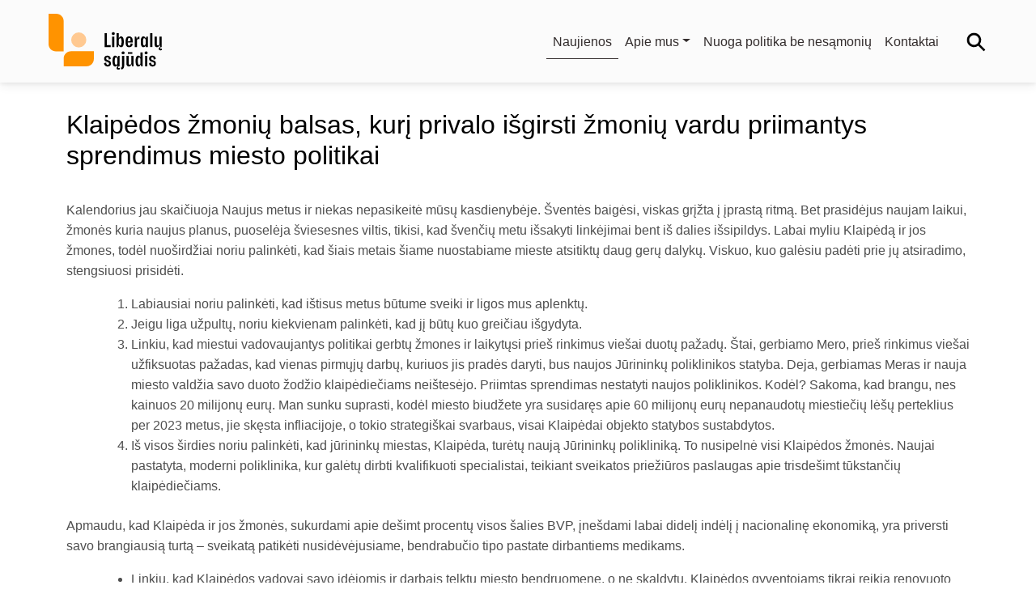

--- FILE ---
content_type: text/html; charset=UTF-8
request_url: https://klaipedosliberalai.lt/klaipedos-zmoniu-balsas-kuri-privalo-isgirsti-zmoniu-vardu-priimantys-sprendimus-miesto-politikai/
body_size: 15717
content:
<!doctype html>
<html lang="lt-LT" prefix="og: https://ogp.me/ns#">
<head>
	<meta charset="UTF-8">
	<meta name="viewport" content="width=device-width, initial-scale=1">
	<link rel="profile" href="https://gmpg.org/xfn/11">
	<link rel="icon" href="https://klaipedosliberalai.lt/wp-content/themes/liberals/favicon.ico">
	<meta name="google-site-verification" content="SuHYs8vF3q1iGWMtJyuSnWgyHU-W2JjFr5IWxDo8X74" />
	
<!-- Search Engine Optimization by Rank Math - https://rankmath.com/ -->
<title>Klaipėdos žmonių balsas, kurį privalo išgirsti žmonių vardu priimantys sprendimus miesto politikai - Klaipėdos Liberalai</title>
<meta name="robots" content="follow, index, max-snippet:-1, max-video-preview:-1, max-image-preview:large"/>
<link rel="canonical" href="https://klaipedosliberalai.lt/klaipedos-zmoniu-balsas-kuri-privalo-isgirsti-zmoniu-vardu-priimantys-sprendimus-miesto-politikai/" />
<meta property="og:locale" content="lt_LT" />
<meta property="og:type" content="article" />
<meta property="og:title" content="Klaipėdos žmonių balsas, kurį privalo išgirsti žmonių vardu priimantys sprendimus miesto politikai - Klaipėdos Liberalai" />
<meta property="og:description" content="Kalendorius jau skaičiuoja Naujus metus ir niekas nepasikeitė mūsų kasdienybėje. Šventės baigėsi, viskas grįžta į įprastą ritmą. Bet prasidėjus naujam laikui, žmonės kuria naujus planus, puoselėja šviesesnes viltis, tikisi, kad švenčių metu išsakyti linkėjimai bent iš dalies išsipildys. Labai myliu Klaipėdą ir jos žmones, todėl nuoširdžiai noriu palinkėti, kad šiais metais šiame nuostabiame mieste atsitiktų [&hellip;]" />
<meta property="og:url" content="https://klaipedosliberalai.lt/klaipedos-zmoniu-balsas-kuri-privalo-isgirsti-zmoniu-vardu-priimantys-sprendimus-miesto-politikai/" />
<meta property="og:site_name" content="Klaipėdos Liberalai" />
<meta property="article:publisher" content="https://www.facebook.com/KlaipedosLiberalai" />
<meta property="article:section" content="Naujienos" />
<meta property="og:updated_time" content="2024-01-15T08:45:50+00:00" />
<meta property="og:image" content="https://i0.wp.com/klaipedosliberalai.lt/wp-content/uploads/2023/10/282131798_121234347251661_6050379791683966475_n-e1697613837952.jpg" />
<meta property="og:image:secure_url" content="https://i0.wp.com/klaipedosliberalai.lt/wp-content/uploads/2023/10/282131798_121234347251661_6050379791683966475_n-e1697613837952.jpg" />
<meta property="og:image:width" content="1365" />
<meta property="og:image:height" content="1058" />
<meta property="og:image:alt" content="Klaipėdos žmonių balsas, kurį privalo išgirsti žmonių vardu priimantys sprendimus miesto politikai" />
<meta property="og:image:type" content="image/jpeg" />
<meta property="article:published_time" content="2024-01-15T08:45:48+00:00" />
<meta property="article:modified_time" content="2024-01-15T08:45:50+00:00" />
<meta name="twitter:card" content="summary_large_image" />
<meta name="twitter:title" content="Klaipėdos žmonių balsas, kurį privalo išgirsti žmonių vardu priimantys sprendimus miesto politikai - Klaipėdos Liberalai" />
<meta name="twitter:description" content="Kalendorius jau skaičiuoja Naujus metus ir niekas nepasikeitė mūsų kasdienybėje. Šventės baigėsi, viskas grįžta į įprastą ritmą. Bet prasidėjus naujam laikui, žmonės kuria naujus planus, puoselėja šviesesnes viltis, tikisi, kad švenčių metu išsakyti linkėjimai bent iš dalies išsipildys. Labai myliu Klaipėdą ir jos žmones, todėl nuoširdžiai noriu palinkėti, kad šiais metais šiame nuostabiame mieste atsitiktų [&hellip;]" />
<meta name="twitter:site" content="@liberalai" />
<meta name="twitter:creator" content="@liberalai" />
<meta name="twitter:image" content="https://i0.wp.com/klaipedosliberalai.lt/wp-content/uploads/2023/10/282131798_121234347251661_6050379791683966475_n-e1697613837952.jpg" />
<meta name="twitter:label1" content="Written by" />
<meta name="twitter:data1" content="Klaipėdos Liberalai" />
<meta name="twitter:label2" content="Time to read" />
<meta name="twitter:data2" content="2 minutes" />
<script type="application/ld+json" class="rank-math-schema">{"@context":"https://schema.org","@graph":[{"@type":"Organization","@id":"https://klaipedosliberalai.lt/#organization","name":"Klaip\u0117dos Liberalai","url":"https://klaipedosliberalai.lt","sameAs":["https://www.facebook.com/KlaipedosLiberalai","https://twitter.com/liberalai","https://www.youtube.com/user/Klaipedosliberalai"],"logo":{"@type":"ImageObject","@id":"https://klaipedosliberalai.lt/#logo","url":"https://klaipedosliberalai.lt/wp-content/uploads/2023/08/Horizontalus_oranzinis_logotipas_su_juodu_prierasu_RGB.png","contentUrl":"https://klaipedosliberalai.lt/wp-content/uploads/2023/08/Horizontalus_oranzinis_logotipas_su_juodu_prierasu_RGB.png","caption":"Klaip\u0117dos Liberalai","inLanguage":"lt-LT","width":"8446","height":"4167"}},{"@type":"WebSite","@id":"https://klaipedosliberalai.lt/#website","url":"https://klaipedosliberalai.lt","name":"Klaip\u0117dos Liberalai","publisher":{"@id":"https://klaipedosliberalai.lt/#organization"},"inLanguage":"lt-LT"},{"@type":"ImageObject","@id":"https://i0.wp.com/klaipedosliberalai.lt/wp-content/uploads/2023/10/282131798_121234347251661_6050379791683966475_n-e1697613837952.jpg?fit=1365%2C1058&amp;ssl=1","url":"https://i0.wp.com/klaipedosliberalai.lt/wp-content/uploads/2023/10/282131798_121234347251661_6050379791683966475_n-e1697613837952.jpg?fit=1365%2C1058&amp;ssl=1","width":"1365","height":"1058","inLanguage":"lt-LT"},{"@type":"BreadcrumbList","@id":"https://klaipedosliberalai.lt/klaipedos-zmoniu-balsas-kuri-privalo-isgirsti-zmoniu-vardu-priimantys-sprendimus-miesto-politikai/#breadcrumb","itemListElement":[{"@type":"ListItem","position":"1","item":{"@id":"https://klaipedosliberalai.lt","name":"Home"}},{"@type":"ListItem","position":"2","item":{"@id":"https://klaipedosliberalai.lt/klaipedos-zmoniu-balsas-kuri-privalo-isgirsti-zmoniu-vardu-priimantys-sprendimus-miesto-politikai/","name":"Klaip\u0117dos \u017emoni\u0173 balsas, kur\u012f privalo i\u0161girsti \u017emoni\u0173 vardu priimantys sprendimus miesto politikai"}}]},{"@type":"WebPage","@id":"https://klaipedosliberalai.lt/klaipedos-zmoniu-balsas-kuri-privalo-isgirsti-zmoniu-vardu-priimantys-sprendimus-miesto-politikai/#webpage","url":"https://klaipedosliberalai.lt/klaipedos-zmoniu-balsas-kuri-privalo-isgirsti-zmoniu-vardu-priimantys-sprendimus-miesto-politikai/","name":"Klaip\u0117dos \u017emoni\u0173 balsas, kur\u012f privalo i\u0161girsti \u017emoni\u0173 vardu priimantys sprendimus miesto politikai - Klaip\u0117dos Liberalai","datePublished":"2024-01-15T08:45:48+00:00","dateModified":"2024-01-15T08:45:50+00:00","isPartOf":{"@id":"https://klaipedosliberalai.lt/#website"},"primaryImageOfPage":{"@id":"https://i0.wp.com/klaipedosliberalai.lt/wp-content/uploads/2023/10/282131798_121234347251661_6050379791683966475_n-e1697613837952.jpg?fit=1365%2C1058&amp;ssl=1"},"inLanguage":"lt-LT","breadcrumb":{"@id":"https://klaipedosliberalai.lt/klaipedos-zmoniu-balsas-kuri-privalo-isgirsti-zmoniu-vardu-priimantys-sprendimus-miesto-politikai/#breadcrumb"}},{"@type":"Person","@id":"https://klaipedosliberalai.lt/author/klaipedos_liberalai/","name":"Klaip\u0117dos Liberalai","url":"https://klaipedosliberalai.lt/author/klaipedos_liberalai/","image":{"@type":"ImageObject","@id":"https://secure.gravatar.com/avatar/de579520a8d0a0c0d5ae7e1690d05f1a2c484ae557f3324d385708083dc8c469?s=96&amp;d=mm&amp;r=g","url":"https://secure.gravatar.com/avatar/de579520a8d0a0c0d5ae7e1690d05f1a2c484ae557f3324d385708083dc8c469?s=96&amp;d=mm&amp;r=g","caption":"Klaip\u0117dos Liberalai","inLanguage":"lt-LT"},"sameAs":["http://klaipedosliberalai.lt"],"worksFor":{"@id":"https://klaipedosliberalai.lt/#organization"}},{"@type":"NewsArticle","headline":"Klaip\u0117dos \u017emoni\u0173 balsas, kur\u012f privalo i\u0161girsti \u017emoni\u0173 vardu priimantys sprendimus miesto politikai -","datePublished":"2024-01-15T08:45:48+00:00","dateModified":"2024-01-15T08:45:50+00:00","author":{"@id":"https://klaipedosliberalai.lt/author/klaipedos_liberalai/","name":"Klaip\u0117dos Liberalai"},"publisher":{"@id":"https://klaipedosliberalai.lt/#organization"},"description":"Kalendorius jau skai\u010diuoja Naujus metus ir niekas nepasikeit\u0117 m\u016bs\u0173 kasdienyb\u0117je. \u0160vent\u0117s baig\u0117si, viskas gr\u012f\u017eta \u012f \u012fprast\u0105 ritm\u0105. Bet prasid\u0117jus naujam laikui, \u017emon\u0117s kuria naujus planus, puosel\u0117ja \u0161viesesnes viltis, tikisi, kad \u0161ven\u010di\u0173 metu i\u0161sakyti link\u0117jimai bent i\u0161 dalies i\u0161sipildys. Labai myliu Klaip\u0117d\u0105 ir jos \u017emones, tod\u0117l nuo\u0161ird\u017eiai noriu palink\u0117ti, kad \u0161iais metais \u0161iame nuostabiame mieste atsitikt\u0173 daug ger\u0173 dalyk\u0173. Viskuo, kuo gal\u0117siu pad\u0117ti prie j\u0173 atsiradimo, stengsiuosi prisid\u0117ti.","name":"Klaip\u0117dos \u017emoni\u0173 balsas, kur\u012f privalo i\u0161girsti \u017emoni\u0173 vardu priimantys sprendimus miesto politikai -","@id":"https://klaipedosliberalai.lt/klaipedos-zmoniu-balsas-kuri-privalo-isgirsti-zmoniu-vardu-priimantys-sprendimus-miesto-politikai/#richSnippet","isPartOf":{"@id":"https://klaipedosliberalai.lt/klaipedos-zmoniu-balsas-kuri-privalo-isgirsti-zmoniu-vardu-priimantys-sprendimus-miesto-politikai/#webpage"},"image":{"@id":"https://i0.wp.com/klaipedosliberalai.lt/wp-content/uploads/2023/10/282131798_121234347251661_6050379791683966475_n-e1697613837952.jpg?fit=1365%2C1058&amp;ssl=1"},"inLanguage":"lt-LT","mainEntityOfPage":{"@id":"https://klaipedosliberalai.lt/klaipedos-zmoniu-balsas-kuri-privalo-isgirsti-zmoniu-vardu-priimantys-sprendimus-miesto-politikai/#webpage"}}]}</script>
<!-- /Rank Math WordPress SEO plugin -->

<link rel='dns-prefetch' href='//cdnjs.cloudflare.com' />
<link rel='dns-prefetch' href='//stats.wp.com' />
<link rel='preconnect' href='//i0.wp.com' />
<link rel='preconnect' href='//c0.wp.com' />
<link rel="alternate" type="application/rss+xml" title="Klaipėdos Liberalai &raquo; Įrašų RSS srautas" href="https://klaipedosliberalai.lt/feed/" />
<link rel="alternate" type="application/rss+xml" title="Klaipėdos Liberalai &raquo; Komentarų RSS srautas" href="https://klaipedosliberalai.lt/comments/feed/" />
<link rel="alternate" title="oEmbed (JSON)" type="application/json+oembed" href="https://klaipedosliberalai.lt/wp-json/oembed/1.0/embed?url=https%3A%2F%2Fklaipedosliberalai.lt%2Fklaipedos-zmoniu-balsas-kuri-privalo-isgirsti-zmoniu-vardu-priimantys-sprendimus-miesto-politikai%2F" />
<link rel="alternate" title="oEmbed (XML)" type="text/xml+oembed" href="https://klaipedosliberalai.lt/wp-json/oembed/1.0/embed?url=https%3A%2F%2Fklaipedosliberalai.lt%2Fklaipedos-zmoniu-balsas-kuri-privalo-isgirsti-zmoniu-vardu-priimantys-sprendimus-miesto-politikai%2F&#038;format=xml" />
<style id='wp-img-auto-sizes-contain-inline-css'>
img:is([sizes=auto i],[sizes^="auto," i]){contain-intrinsic-size:3000px 1500px}
/*# sourceURL=wp-img-auto-sizes-contain-inline-css */
</style>
<style id='wp-emoji-styles-inline-css'>

	img.wp-smiley, img.emoji {
		display: inline !important;
		border: none !important;
		box-shadow: none !important;
		height: 1em !important;
		width: 1em !important;
		margin: 0 0.07em !important;
		vertical-align: -0.1em !important;
		background: none !important;
		padding: 0 !important;
	}
/*# sourceURL=wp-emoji-styles-inline-css */
</style>
<style id='wp-block-library-inline-css'>
:root{--wp-block-synced-color:#7a00df;--wp-block-synced-color--rgb:122,0,223;--wp-bound-block-color:var(--wp-block-synced-color);--wp-editor-canvas-background:#ddd;--wp-admin-theme-color:#007cba;--wp-admin-theme-color--rgb:0,124,186;--wp-admin-theme-color-darker-10:#006ba1;--wp-admin-theme-color-darker-10--rgb:0,107,160.5;--wp-admin-theme-color-darker-20:#005a87;--wp-admin-theme-color-darker-20--rgb:0,90,135;--wp-admin-border-width-focus:2px}@media (min-resolution:192dpi){:root{--wp-admin-border-width-focus:1.5px}}.wp-element-button{cursor:pointer}:root .has-very-light-gray-background-color{background-color:#eee}:root .has-very-dark-gray-background-color{background-color:#313131}:root .has-very-light-gray-color{color:#eee}:root .has-very-dark-gray-color{color:#313131}:root .has-vivid-green-cyan-to-vivid-cyan-blue-gradient-background{background:linear-gradient(135deg,#00d084,#0693e3)}:root .has-purple-crush-gradient-background{background:linear-gradient(135deg,#34e2e4,#4721fb 50%,#ab1dfe)}:root .has-hazy-dawn-gradient-background{background:linear-gradient(135deg,#faaca8,#dad0ec)}:root .has-subdued-olive-gradient-background{background:linear-gradient(135deg,#fafae1,#67a671)}:root .has-atomic-cream-gradient-background{background:linear-gradient(135deg,#fdd79a,#004a59)}:root .has-nightshade-gradient-background{background:linear-gradient(135deg,#330968,#31cdcf)}:root .has-midnight-gradient-background{background:linear-gradient(135deg,#020381,#2874fc)}:root{--wp--preset--font-size--normal:16px;--wp--preset--font-size--huge:42px}.has-regular-font-size{font-size:1em}.has-larger-font-size{font-size:2.625em}.has-normal-font-size{font-size:var(--wp--preset--font-size--normal)}.has-huge-font-size{font-size:var(--wp--preset--font-size--huge)}.has-text-align-center{text-align:center}.has-text-align-left{text-align:left}.has-text-align-right{text-align:right}.has-fit-text{white-space:nowrap!important}#end-resizable-editor-section{display:none}.aligncenter{clear:both}.items-justified-left{justify-content:flex-start}.items-justified-center{justify-content:center}.items-justified-right{justify-content:flex-end}.items-justified-space-between{justify-content:space-between}.screen-reader-text{border:0;clip-path:inset(50%);height:1px;margin:-1px;overflow:hidden;padding:0;position:absolute;width:1px;word-wrap:normal!important}.screen-reader-text:focus{background-color:#ddd;clip-path:none;color:#444;display:block;font-size:1em;height:auto;left:5px;line-height:normal;padding:15px 23px 14px;text-decoration:none;top:5px;width:auto;z-index:100000}html :where(.has-border-color){border-style:solid}html :where([style*=border-top-color]){border-top-style:solid}html :where([style*=border-right-color]){border-right-style:solid}html :where([style*=border-bottom-color]){border-bottom-style:solid}html :where([style*=border-left-color]){border-left-style:solid}html :where([style*=border-width]){border-style:solid}html :where([style*=border-top-width]){border-top-style:solid}html :where([style*=border-right-width]){border-right-style:solid}html :where([style*=border-bottom-width]){border-bottom-style:solid}html :where([style*=border-left-width]){border-left-style:solid}html :where(img[class*=wp-image-]){height:auto;max-width:100%}:where(figure){margin:0 0 1em}html :where(.is-position-sticky){--wp-admin--admin-bar--position-offset:var(--wp-admin--admin-bar--height,0px)}@media screen and (max-width:600px){html :where(.is-position-sticky){--wp-admin--admin-bar--position-offset:0px}}

/*# sourceURL=wp-block-library-inline-css */
</style><style id='wp-block-list-inline-css'>
ol,ul{box-sizing:border-box}:root :where(.wp-block-list.has-background){padding:1.25em 2.375em}
/*# sourceURL=https://c0.wp.com/c/6.9/wp-includes/blocks/list/style.min.css */
</style>
<style id='global-styles-inline-css'>
:root{--wp--preset--aspect-ratio--square: 1;--wp--preset--aspect-ratio--4-3: 4/3;--wp--preset--aspect-ratio--3-4: 3/4;--wp--preset--aspect-ratio--3-2: 3/2;--wp--preset--aspect-ratio--2-3: 2/3;--wp--preset--aspect-ratio--16-9: 16/9;--wp--preset--aspect-ratio--9-16: 9/16;--wp--preset--color--black: #000000;--wp--preset--color--cyan-bluish-gray: #abb8c3;--wp--preset--color--white: #ffffff;--wp--preset--color--pale-pink: #f78da7;--wp--preset--color--vivid-red: #cf2e2e;--wp--preset--color--luminous-vivid-orange: #ff6900;--wp--preset--color--luminous-vivid-amber: #fcb900;--wp--preset--color--light-green-cyan: #7bdcb5;--wp--preset--color--vivid-green-cyan: #00d084;--wp--preset--color--pale-cyan-blue: #8ed1fc;--wp--preset--color--vivid-cyan-blue: #0693e3;--wp--preset--color--vivid-purple: #9b51e0;--wp--preset--gradient--vivid-cyan-blue-to-vivid-purple: linear-gradient(135deg,rgb(6,147,227) 0%,rgb(155,81,224) 100%);--wp--preset--gradient--light-green-cyan-to-vivid-green-cyan: linear-gradient(135deg,rgb(122,220,180) 0%,rgb(0,208,130) 100%);--wp--preset--gradient--luminous-vivid-amber-to-luminous-vivid-orange: linear-gradient(135deg,rgb(252,185,0) 0%,rgb(255,105,0) 100%);--wp--preset--gradient--luminous-vivid-orange-to-vivid-red: linear-gradient(135deg,rgb(255,105,0) 0%,rgb(207,46,46) 100%);--wp--preset--gradient--very-light-gray-to-cyan-bluish-gray: linear-gradient(135deg,rgb(238,238,238) 0%,rgb(169,184,195) 100%);--wp--preset--gradient--cool-to-warm-spectrum: linear-gradient(135deg,rgb(74,234,220) 0%,rgb(151,120,209) 20%,rgb(207,42,186) 40%,rgb(238,44,130) 60%,rgb(251,105,98) 80%,rgb(254,248,76) 100%);--wp--preset--gradient--blush-light-purple: linear-gradient(135deg,rgb(255,206,236) 0%,rgb(152,150,240) 100%);--wp--preset--gradient--blush-bordeaux: linear-gradient(135deg,rgb(254,205,165) 0%,rgb(254,45,45) 50%,rgb(107,0,62) 100%);--wp--preset--gradient--luminous-dusk: linear-gradient(135deg,rgb(255,203,112) 0%,rgb(199,81,192) 50%,rgb(65,88,208) 100%);--wp--preset--gradient--pale-ocean: linear-gradient(135deg,rgb(255,245,203) 0%,rgb(182,227,212) 50%,rgb(51,167,181) 100%);--wp--preset--gradient--electric-grass: linear-gradient(135deg,rgb(202,248,128) 0%,rgb(113,206,126) 100%);--wp--preset--gradient--midnight: linear-gradient(135deg,rgb(2,3,129) 0%,rgb(40,116,252) 100%);--wp--preset--font-size--small: 13px;--wp--preset--font-size--medium: 20px;--wp--preset--font-size--large: 36px;--wp--preset--font-size--x-large: 42px;--wp--preset--spacing--20: 0.44rem;--wp--preset--spacing--30: 0.67rem;--wp--preset--spacing--40: 1rem;--wp--preset--spacing--50: 1.5rem;--wp--preset--spacing--60: 2.25rem;--wp--preset--spacing--70: 3.38rem;--wp--preset--spacing--80: 5.06rem;--wp--preset--shadow--natural: 6px 6px 9px rgba(0, 0, 0, 0.2);--wp--preset--shadow--deep: 12px 12px 50px rgba(0, 0, 0, 0.4);--wp--preset--shadow--sharp: 6px 6px 0px rgba(0, 0, 0, 0.2);--wp--preset--shadow--outlined: 6px 6px 0px -3px rgb(255, 255, 255), 6px 6px rgb(0, 0, 0);--wp--preset--shadow--crisp: 6px 6px 0px rgb(0, 0, 0);}:where(.is-layout-flex){gap: 0.5em;}:where(.is-layout-grid){gap: 0.5em;}body .is-layout-flex{display: flex;}.is-layout-flex{flex-wrap: wrap;align-items: center;}.is-layout-flex > :is(*, div){margin: 0;}body .is-layout-grid{display: grid;}.is-layout-grid > :is(*, div){margin: 0;}:where(.wp-block-columns.is-layout-flex){gap: 2em;}:where(.wp-block-columns.is-layout-grid){gap: 2em;}:where(.wp-block-post-template.is-layout-flex){gap: 1.25em;}:where(.wp-block-post-template.is-layout-grid){gap: 1.25em;}.has-black-color{color: var(--wp--preset--color--black) !important;}.has-cyan-bluish-gray-color{color: var(--wp--preset--color--cyan-bluish-gray) !important;}.has-white-color{color: var(--wp--preset--color--white) !important;}.has-pale-pink-color{color: var(--wp--preset--color--pale-pink) !important;}.has-vivid-red-color{color: var(--wp--preset--color--vivid-red) !important;}.has-luminous-vivid-orange-color{color: var(--wp--preset--color--luminous-vivid-orange) !important;}.has-luminous-vivid-amber-color{color: var(--wp--preset--color--luminous-vivid-amber) !important;}.has-light-green-cyan-color{color: var(--wp--preset--color--light-green-cyan) !important;}.has-vivid-green-cyan-color{color: var(--wp--preset--color--vivid-green-cyan) !important;}.has-pale-cyan-blue-color{color: var(--wp--preset--color--pale-cyan-blue) !important;}.has-vivid-cyan-blue-color{color: var(--wp--preset--color--vivid-cyan-blue) !important;}.has-vivid-purple-color{color: var(--wp--preset--color--vivid-purple) !important;}.has-black-background-color{background-color: var(--wp--preset--color--black) !important;}.has-cyan-bluish-gray-background-color{background-color: var(--wp--preset--color--cyan-bluish-gray) !important;}.has-white-background-color{background-color: var(--wp--preset--color--white) !important;}.has-pale-pink-background-color{background-color: var(--wp--preset--color--pale-pink) !important;}.has-vivid-red-background-color{background-color: var(--wp--preset--color--vivid-red) !important;}.has-luminous-vivid-orange-background-color{background-color: var(--wp--preset--color--luminous-vivid-orange) !important;}.has-luminous-vivid-amber-background-color{background-color: var(--wp--preset--color--luminous-vivid-amber) !important;}.has-light-green-cyan-background-color{background-color: var(--wp--preset--color--light-green-cyan) !important;}.has-vivid-green-cyan-background-color{background-color: var(--wp--preset--color--vivid-green-cyan) !important;}.has-pale-cyan-blue-background-color{background-color: var(--wp--preset--color--pale-cyan-blue) !important;}.has-vivid-cyan-blue-background-color{background-color: var(--wp--preset--color--vivid-cyan-blue) !important;}.has-vivid-purple-background-color{background-color: var(--wp--preset--color--vivid-purple) !important;}.has-black-border-color{border-color: var(--wp--preset--color--black) !important;}.has-cyan-bluish-gray-border-color{border-color: var(--wp--preset--color--cyan-bluish-gray) !important;}.has-white-border-color{border-color: var(--wp--preset--color--white) !important;}.has-pale-pink-border-color{border-color: var(--wp--preset--color--pale-pink) !important;}.has-vivid-red-border-color{border-color: var(--wp--preset--color--vivid-red) !important;}.has-luminous-vivid-orange-border-color{border-color: var(--wp--preset--color--luminous-vivid-orange) !important;}.has-luminous-vivid-amber-border-color{border-color: var(--wp--preset--color--luminous-vivid-amber) !important;}.has-light-green-cyan-border-color{border-color: var(--wp--preset--color--light-green-cyan) !important;}.has-vivid-green-cyan-border-color{border-color: var(--wp--preset--color--vivid-green-cyan) !important;}.has-pale-cyan-blue-border-color{border-color: var(--wp--preset--color--pale-cyan-blue) !important;}.has-vivid-cyan-blue-border-color{border-color: var(--wp--preset--color--vivid-cyan-blue) !important;}.has-vivid-purple-border-color{border-color: var(--wp--preset--color--vivid-purple) !important;}.has-vivid-cyan-blue-to-vivid-purple-gradient-background{background: var(--wp--preset--gradient--vivid-cyan-blue-to-vivid-purple) !important;}.has-light-green-cyan-to-vivid-green-cyan-gradient-background{background: var(--wp--preset--gradient--light-green-cyan-to-vivid-green-cyan) !important;}.has-luminous-vivid-amber-to-luminous-vivid-orange-gradient-background{background: var(--wp--preset--gradient--luminous-vivid-amber-to-luminous-vivid-orange) !important;}.has-luminous-vivid-orange-to-vivid-red-gradient-background{background: var(--wp--preset--gradient--luminous-vivid-orange-to-vivid-red) !important;}.has-very-light-gray-to-cyan-bluish-gray-gradient-background{background: var(--wp--preset--gradient--very-light-gray-to-cyan-bluish-gray) !important;}.has-cool-to-warm-spectrum-gradient-background{background: var(--wp--preset--gradient--cool-to-warm-spectrum) !important;}.has-blush-light-purple-gradient-background{background: var(--wp--preset--gradient--blush-light-purple) !important;}.has-blush-bordeaux-gradient-background{background: var(--wp--preset--gradient--blush-bordeaux) !important;}.has-luminous-dusk-gradient-background{background: var(--wp--preset--gradient--luminous-dusk) !important;}.has-pale-ocean-gradient-background{background: var(--wp--preset--gradient--pale-ocean) !important;}.has-electric-grass-gradient-background{background: var(--wp--preset--gradient--electric-grass) !important;}.has-midnight-gradient-background{background: var(--wp--preset--gradient--midnight) !important;}.has-small-font-size{font-size: var(--wp--preset--font-size--small) !important;}.has-medium-font-size{font-size: var(--wp--preset--font-size--medium) !important;}.has-large-font-size{font-size: var(--wp--preset--font-size--large) !important;}.has-x-large-font-size{font-size: var(--wp--preset--font-size--x-large) !important;}
/*# sourceURL=global-styles-inline-css */
</style>

<style id='classic-theme-styles-inline-css'>
/*! This file is auto-generated */
.wp-block-button__link{color:#fff;background-color:#32373c;border-radius:9999px;box-shadow:none;text-decoration:none;padding:calc(.667em + 2px) calc(1.333em + 2px);font-size:1.125em}.wp-block-file__button{background:#32373c;color:#fff;text-decoration:none}
/*# sourceURL=/wp-includes/css/classic-themes.min.css */
</style>
<link rel='stylesheet' id='admin-fa-style-css' href='https://cdnjs.cloudflare.com/ajax/libs/font-awesome/6.0.0/css/all.min.css?ver=1.0.5' media='all' />
<link rel='stylesheet' id='lib-mdb-style-css' href='https://klaipedosliberalai.lt/wp-content/themes/liberals/assets/mdb/css/mdb.css?ver=1.0.5' media='all' />
<link rel='stylesheet' id='lib-style-css' href='https://klaipedosliberalai.lt/wp-content/themes/liberals/style.css?ver=1.0.5' media='all' />
<link rel='stylesheet' id='wp-block-paragraph-css' href='https://c0.wp.com/c/6.9/wp-includes/blocks/paragraph/style.min.css' media='all' />
<link rel="https://api.w.org/" href="https://klaipedosliberalai.lt/wp-json/" /><link rel="alternate" title="JSON" type="application/json" href="https://klaipedosliberalai.lt/wp-json/wp/v2/posts/9058" /><link rel="EditURI" type="application/rsd+xml" title="RSD" href="https://klaipedosliberalai.lt/xmlrpc.php?rsd" />
<meta name="generator" content="WordPress 6.9" />
<link rel='shortlink' href='https://klaipedosliberalai.lt/?p=9058' />
	<style>img#wpstats{display:none}</style>
		<script id="google_gtagjs" src="https://www.googletagmanager.com/gtag/js?id=G-9XGVZMDTNN" async></script>
<script id="google_gtagjs-inline">
window.dataLayer = window.dataLayer || [];function gtag(){dataLayer.push(arguments);}gtag('js', new Date());gtag('config', 'G-9XGVZMDTNN', {} );
</script>
</head>

<body class="wp-singular post-template-default single single-post postid-9058 single-format-standard wp-theme-liberals">
<div id="page" class="site">
	<a class="skip-link screen-reader-text" href="#primary">Skip to content</a>

	<header id="masthead" class="site-header">
		<section draggable="false" class="pt-0" data-v-271253ee="">
			<section class="" style="padding-bottom: 1px;">
				<!-- Navbar -->
<nav class="navbar navbar-expand-md navbar-light bg-light">
    <div class="container-fluid  mx-5 my-2">
        <a href="/" class="navbar-brand mt-0 p-0" draggable="false">
			<svg version="1.1" id="Layer_1" xmlns="http://www.w3.org/2000/svg" xmlns:xlink="http://www.w3.org/1999/xlink" width="140px"
				viewBox="0 0 2026.93 1000" style="enable-background:new 0 0 2026.93 1000;" xml:space="preserve">
				<style type="text/css">
					.st0{fill:#FF8200;}
					.st1{fill:#FFC991;}
					.st2{fill:#FF9300;}
				</style>
				<g>
					<path class="st0" d="M183.88,435.51"/>
					<circle class="st1" cx="540.03" cy="468.77" r="135.01"/>
					<path class="st2" d="M270.01,675.03H131.26C58.77,675.03,0,616.27,0,543.77V0h138.76c72.49,0,131.26,58.77,131.26,131.26
						L270.01,675.03L270.01,675.03z"/>
					<path class="st2" d="M810.04,671.28v138.76c0,72.49-58.77,131.26-131.26,131.26H270.01V802.54c0-72.49,58.77-131.26,131.26-131.26
						L810.04,671.28L810.04,671.28z"/>
					<g>
						<path d="M1109.92,562v34.2h-108.66V346.81h41.33V562H1109.92z"/>
						<path d="M1157.3,381.02c-8.32,0-14.85-2.26-19.59-6.77c-4.75-4.51-7.13-10.81-7.13-18.88s2.37-14.37,7.13-18.88
							c4.75-4.51,11.28-6.77,19.59-6.77c8.31,0,14.84,2.26,19.59,6.77c4.75,4.52,7.13,10.81,7.13,18.88c0,8.08-2.38,14.37-7.13,18.88
							S1165.61,381.02,1157.3,381.02z M1136.63,409.16h40.26V596.2h-40.26V409.16z"/>
						<path d="M1299.44,405.6c14.73,0,26.19,8.08,34.38,24.23c8.19,16.15,12.29,40.38,12.29,72.68c0,32.54-4.04,56.89-12.11,73.04
							c-8.08,16.15-19.48,24.23-34.2,24.23c-10.45,0-19.66-3.33-27.61-9.98c-7.96-6.65-14.31-17.81-19.06-33.49l-11.05,39.9h-24.58
							v-249.4h38.48v94.41c4.99-13.06,11.22-22.27,18.7-27.61C1282.17,408.27,1290.42,405.6,1299.44,405.6z M1284.12,568.77
							c7.13,0,12.53-5.16,16.21-15.5c3.68-10.33,5.52-27.25,5.52-50.77c0-23.51-1.84-40.37-5.52-50.59
							c-3.68-10.21-9.08-15.32-16.21-15.32c-6.41,0-11.88,2.85-16.39,8.55c-4.51,5.7-8.43,14.73-11.76,27.08v62.35
							c3.32,11.88,7.24,20.55,11.76,26.01C1272.24,566.04,1277.71,568.77,1284.12,568.77z"/>
						<path d="M1504.65,512.83h-88.35c0.23,12.11,0.94,21.97,2.14,29.57c1.19,7.6,2.85,13.54,4.99,17.81s4.81,7.25,8.02,8.91
							s7.06,2.49,11.58,2.49c6.89,0,12.58-2.91,17.1-8.73c4.51-5.82,6.77-16.08,6.77-30.81l36.7,2.85c0,11.4-1.49,21.2-4.45,29.39
							c-2.97,8.2-7.12,14.91-12.47,20.13c-5.34,5.23-11.76,9.08-19.24,11.58s-15.85,3.74-25.12,3.74c-10.93,0-20.43-1.67-28.5-4.99
							c-8.08-3.33-14.78-8.79-20.13-16.39c-5.34-7.6-9.32-17.58-11.94-29.93c-2.61-12.35-3.92-27.66-3.92-45.96
							c0-17.81,1.25-32.83,3.74-45.07c2.49-12.23,6.35-22.2,11.58-29.92c5.22-7.72,11.81-13.3,19.77-16.74s17.4-5.17,28.32-5.17
							c21.61,0,37.59,6.65,47.92,19.95c10.33,13.31,15.5,33.61,15.5,60.92v26.37H1504.65z M1443.02,433.74c-4.28,0-8.02,0.83-11.22,2.49
							c-3.2,1.67-5.94,4.81-8.19,9.44c-2.26,4.63-3.98,11.05-5.17,19.24c-1.19,8.2-1.9,18.83-2.14,31.89l50.23-9.62v-6.77
							c0-17.58-1.84-29.75-5.52-36.52C1457.32,437.13,1451.33,433.74,1443.02,433.74z"/>
						<path d="M1578.75,456.54c2.61-17.33,8.07-29.98,16.39-37.94c8.31-7.95,18.64-11.94,30.99-11.94v48.81
							c-11.64-3.56-21.14-3.68-28.5-0.36c-7.36,3.33-12.95,9.39-16.75,18.17V596.2h-40.26V409.16H1567L1578.75,456.54z"/>
						<path d="M1776.48,409.16V596.2h-40.26v-25.65c-4.75,10.45-10.63,17.93-17.63,22.44c-7.01,4.51-14.91,6.77-23.69,6.77
							c-14.49,0-25.78-8.07-33.85-24.23c-8.08-16.15-12.11-40.49-12.11-73.04c0-32.3,4.1-56.52,12.29-72.68
							c8.19-16.15,19.53-24.23,34.02-24.23c9.5,0,18.11,2.85,25.83,8.55c7.71,5.7,13.95,15.67,18.7,29.92l10.33-34.91h26.37V409.16z
							M1710.93,568.77c10.92,0,19.36-8.66,25.3-26.01v-79.45c-3.33-9.27-7.07-16.03-11.22-20.31c-4.16-4.28-8.97-6.41-14.43-6.41
							c-6.89,0-12.24,5.11-16.03,15.32c-3.8,10.21-5.7,27.08-5.7,50.59c0,23.52,1.9,40.44,5.7,50.77
							C1698.34,563.6,1703.8,568.77,1710.93,568.77z"/>
						<path d="M1857.35,346.81V596.2h-40.26V346.81H1857.35z"/>
						<path d="M2010.9,627.19c2.37,0,4.98-0.3,7.84-0.89c2.85-0.59,5.58-1.49,8.19-2.67v26.01c-3.33,1.66-7.12,2.97-11.4,3.92
							c-4.27,0.94-9.14,1.42-14.61,1.42c-9.03,0-16.33-2.31-21.91-6.95c-5.58-4.63-8.37-10.99-8.37-19.06c0-5.47,1.9-11.22,5.7-17.28
							c3.8-6.06,10.92-11.7,21.38-16.92l-11.4-38.48c-3.56,14.96-9.56,25.95-17.99,32.95c-8.43,7-18.47,10.51-30.11,10.51
							c-13.3,0-23.51-4.69-30.64-14.07c-7.12-9.38-10.69-24.05-10.69-44V409.16h39.9v131.46c0,9.5,1.84,16.39,5.52,20.67
							c3.68,4.27,8.61,6.41,14.78,6.41c6.41,0,11.87-1.96,16.39-5.88c4.51-3.92,8.07-9.44,10.69-16.56v-136.1h40.26V596.2h-13.18
							c-5.47,3.56-9.32,6.77-11.58,9.62s-3.38,6.29-3.38,10.33C1996.29,623.51,2001.16,627.19,2010.9,627.19z"/>
						<path d="M1057.9,944.78c-9.5,0-18.23-1.42-26.19-4.28c-7.96-2.85-14.78-6.89-20.48-12.11c-5.7-5.22-10.16-11.64-13.36-19.24
							c-3.21-7.6-4.81-16.15-4.81-25.65l38.12-8.91c-0.95,13.54,1.25,23.75,6.59,30.64s12.53,10.33,21.55,10.33
							c6.89,0,12.29-2.01,16.21-6.06c3.92-4.04,5.88-9.5,5.88-16.39c0-7.6-2.14-13.41-6.41-17.46c-4.28-4.04-9.62-7.36-16.03-9.97
							s-13.42-5.04-21.02-7.31c-7.61-2.25-14.61-5.4-21.02-9.44c-6.41-4.04-11.76-9.55-16.03-16.56c-4.27-7-6.41-16.57-6.41-28.68
							c0-9.26,1.48-17.22,4.45-23.87c2.97-6.65,7.06-12.11,12.29-16.39c5.22-4.27,11.28-7.48,18.17-9.62
							c6.89-2.14,14.25-3.21,22.09-3.21c8.31,0,16.15,1.19,23.52,3.56c7.36,2.38,13.83,6,19.41,10.87c5.58,4.87,10.03,11.1,13.36,18.7
							c3.33,7.61,4.99,16.74,4.99,27.43l-37.05,8.91c0.95-14.73-0.89-25.35-5.52-31.89c-4.63-6.53-10.75-9.8-18.34-9.8
							c-6.42,0-11.53,2.02-15.32,6.06c-3.8,4.04-5.7,9.5-5.7,16.39c0,7.84,2.08,13.78,6.23,17.81c4.15,4.04,9.38,7.3,15.68,9.8
							c6.29,2.49,13.12,4.87,20.48,7.12c7.36,2.26,14.19,5.47,20.49,9.62c6.29,4.16,11.52,9.86,15.67,17.1
							c4.15,7.25,6.24,17.17,6.24,29.75c0,7.61-1.42,14.67-4.28,21.2c-2.85,6.53-6.83,12.11-11.94,16.74s-11.22,8.25-18.35,10.87
							C1073.94,943.47,1066.22,944.78,1057.9,944.78z"/>
						<path d="M1257.77,972.21c2.37,0,4.99-0.3,7.84-0.89s5.58-1.49,8.19-2.67v26.01c-3.33,1.66-7.12,2.97-11.4,3.92
							c-4.27,0.94-9.14,1.42-14.61,1.42c-9.03,0-16.33-2.31-21.91-6.95c-5.58-4.63-8.37-10.99-8.37-19.06c0-5.47,1.72-11.05,5.17-16.74
							c3.44-5.7,9.8-11.05,19.06-16.03h-10.33v-25.65c-4.75,10.45-10.63,17.93-17.63,22.44c-7.01,4.51-14.91,6.77-23.69,6.77
							c-14.49,0-25.78-8.07-33.85-24.23c-8.08-16.15-12.11-40.49-12.11-73.04c0-32.3,4.1-56.52,12.29-72.68
							c8.19-16.15,19.53-24.23,34.02-24.23c9.5,0,18.11,2.85,25.83,8.55c7.71,5.7,13.95,15.67,18.7,29.92l10.33-34.91h26.36V941.2
							h-13.54c-5.47,3.56-9.32,6.77-11.58,9.62s-3.38,6.29-3.38,10.33C1243.16,968.53,1248.03,972.21,1257.77,972.21z M1206.11,913.78
							c10.92,0,19.36-8.66,25.3-26.01v-79.45c-3.33-9.27-7.07-16.03-11.22-20.31c-4.16-4.28-8.97-6.41-14.43-6.41
							c-6.89,0-12.24,5.11-16.03,15.32c-3.8,10.21-5.7,27.08-5.7,50.59c0,23.52,1.9,40.44,5.7,50.77
							C1193.52,908.62,1198.98,913.78,1206.11,913.78z"/>
						<path d="M1293.39,966.87c8.78-0.48,14.3-3.92,16.56-10.33c2.26-6.41,3.39-16.51,3.39-30.28V754.18h39.9v170.65
							c0,45.6-17.81,69.95-53.44,73.04L1293.39,966.87z M1333.29,726.03c-8.32,0-14.78-2.26-19.41-6.77s-6.95-10.81-6.95-18.88
							s2.31-14.37,6.95-18.88c4.63-4.51,11.1-6.77,19.41-6.77c8.55,0,15.14,2.26,19.77,6.77c4.63,4.52,6.95,10.81,6.95,18.88
							c0,8.08-2.31,14.37-6.95,18.88C1348.44,723.78,1341.85,726.03,1333.29,726.03z"/>
						<path d="M1520.33,754.18v187.04h-26.36l-11.76-39.9c-3.56,14.96-9.56,25.95-17.99,32.95c-8.43,7-18.47,10.51-30.11,10.51
							c-13.3,0-23.51-4.69-30.64-14.07c-7.12-9.38-10.69-24.05-10.69-44V754.18h39.9v131.46c0,9.5,1.84,16.39,5.52,20.67
							c3.68,4.27,8.61,6.41,14.78,6.41c6.41,0,11.87-1.96,16.39-5.88c4.51-3.92,8.07-9.44,10.69-16.56v-136.1H1520.33z M1497.17,717.13
							h-79.8V687.2h79.8V717.13z"/>
						<path d="M1684.21,691.83v249.39h-26.36l-9.98-35.27c-4.75,14.02-10.99,23.99-18.7,29.93c-7.72,5.93-16.57,8.91-26.54,8.91
							c-14.49,0-25.78-8.07-33.85-24.23c-8.08-16.15-12.11-40.49-12.11-73.04c0-32.3,4.1-56.52,12.29-72.68
							c8.19-16.15,19.53-24.23,34.02-24.23c8.31,0,15.97,2.2,22.98,6.59c7.01,4.4,13,11.94,17.99,22.62v-88L1684.21,691.83
							L1684.21,691.83z M1618.66,913.78c10.92,0,19.36-8.66,25.3-26.01v-79.45c-3.33-9.27-7.07-16.03-11.22-20.31
							c-4.16-4.28-8.97-6.41-14.43-6.41c-6.89,0-12.24,5.11-16.03,15.32c-3.8,10.21-5.7,27.08-5.7,50.59c0,23.52,1.9,40.44,5.7,50.77
							C1606.07,908.62,1611.54,913.78,1618.66,913.78z"/>
						<path d="M1745.49,726.03c-8.32,0-14.85-2.26-19.59-6.77c-4.75-4.51-7.13-10.81-7.13-18.88s2.37-14.37,7.13-18.88
							c4.75-4.51,11.28-6.77,19.59-6.77c8.31,0,14.84,2.26,19.59,6.77c4.75,4.52,7.13,10.81,7.13,18.88c0,8.08-2.38,14.37-7.13,18.88
							C1760.33,723.78,1753.8,726.03,1745.49,726.03z M1724.82,754.18h40.26v187.04h-40.26V754.18z"/>
						<path d="M1862.34,944.78c-9.5,0-18.23-1.42-26.19-4.28c-7.96-2.85-14.78-6.89-20.48-12.11s-10.16-11.64-13.36-19.24
							c-3.21-7.6-4.81-16.15-4.81-25.65l38.12-8.91c-0.95,13.54,1.25,23.75,6.59,30.64s12.53,10.33,21.55,10.33
							c6.89,0,12.29-2.01,16.21-6.06c3.92-4.04,5.88-9.5,5.88-16.39c0-7.6-2.14-13.41-6.41-17.46c-4.28-4.04-9.62-7.36-16.03-9.97
							s-13.42-5.04-21.02-7.31c-7.61-2.25-14.61-5.4-21.02-9.44s-11.76-9.55-16.03-16.56c-4.27-7-6.41-16.57-6.41-28.68
							c0-9.26,1.48-17.22,4.45-23.87s7.06-12.11,12.29-16.39c5.22-4.27,11.28-7.48,18.17-9.62s14.25-3.21,22.09-3.21
							c8.31,0,16.15,1.19,23.52,3.56c7.36,2.38,13.83,6,19.41,10.87c5.58,4.87,10.03,11.1,13.36,18.7c3.33,7.61,4.99,16.74,4.99,27.43
							l-37.05,8.91c0.95-14.73-0.89-25.35-5.52-31.89c-4.63-6.53-10.75-9.8-18.34-9.8c-6.42,0-11.53,2.02-15.32,6.06
							c-3.8,4.04-5.7,9.5-5.7,16.39c0,7.84,2.08,13.78,6.23,17.81c4.15,4.04,9.38,7.3,15.68,9.8c6.29,2.49,13.12,4.87,20.48,7.12
							c7.36,2.26,14.19,5.47,20.49,9.62c6.29,4.16,11.52,9.86,15.67,17.1c4.15,7.25,6.24,17.17,6.24,29.75c0,7.61-1.42,14.67-4.28,21.2
							c-2.85,6.53-6.83,12.11-11.94,16.74s-11.22,8.25-18.35,10.87C1878.37,943.47,1870.65,944.78,1862.34,944.78z"/>
					</g>
				</g>
			</svg>
		</a>
        
        <div class="collapse navbar-collapse" id="main-menu">
            <ul id="primary-menu" class="navbar-nav ms-auto mb-2 mb-md-0 "><li  id="menu-item-39" class="menu-item menu-item-type-post_type menu-item-object-page current_page_parent nav-item nav-item-39"><a href="https://klaipedosliberalai.lt/naujienos/" class="nav-link active">Naujienos</a></li>
<li  id="menu-item-38" class="menu-item menu-item-type-post_type menu-item-object-page menu-item-has-children dropdown nav-item nav-item-38"><a href="https://klaipedosliberalai.lt/apie-mus/" class="nav-link  dropdown-toggle" data-bs-toggle="dropdown" aria-haspopup="true" aria-expanded="false">Apie mus</a>
<ul class="dropdown-menu  depth_0">
	<li  id="menu-item-41" class="menu-item menu-item-type-post_type menu-item-object-page nav-item nav-item-41"><a href="https://klaipedosliberalai.lt/liberalu-sajudzio-frakcija-klaipedos-miesto-taryboje/" class="dropdown-item ">Liberalų sąjūdžio frakcija Klaipėdos miesto taryboje</a></li>
	<li  id="menu-item-42" class="menu-item menu-item-type-post_type menu-item-object-page nav-item nav-item-42"><a href="https://klaipedosliberalai.lt/lr-seimo-nariai/" class="dropdown-item ">LR Seimo nariai</a></li>
	<li  id="menu-item-43" class="menu-item menu-item-type-post_type menu-item-object-page nav-item nav-item-43"><a href="https://klaipedosliberalai.lt/skyriaus-struktura/" class="dropdown-item ">Skyriaus struktūra</a></li>
	<li  id="menu-item-44" class="menu-item menu-item-type-post_type menu-item-object-page nav-item nav-item-44"><a href="https://klaipedosliberalai.lt/lrls-klaipedos-miesto-skyriaus-nuostatai/" class="dropdown-item ">LS Klaipėdos miesto skyriaus nuostatai</a></li>
</ul>
</li>
<li  id="menu-item-9552" class="menu-item menu-item-type-post_type menu-item-object-page nav-item nav-item-9552"><a href="https://klaipedosliberalai.lt/nuoga-politika-be-nesamoniu/" class="nav-link ">Nuoga politika be nesąmonių</a></li>
<li  id="menu-item-37" class="menu-item menu-item-type-post_type menu-item-object-page nav-item nav-item-37"><a href="https://klaipedosliberalai.lt/kontaktai/" class="nav-link ">Kontaktai</a></li>
</ul>
        </div>
		<div>
		<a href="/?s" class="ms-4">
			<svg height="28" viewBox="0 0 512 512" width="28" xmlns="http://www.w3.org/2000/svg"><title/><path d="M464,428,339.92,303.9a160.48,160.48,0,0,0,30.72-94.58C370.64,120.37,298.27,48,209.32,48S48,120.37,48,209.32s72.37,161.32,161.32,161.32a160.48,160.48,0,0,0,94.58-30.72L428,464ZM209.32,319.69A110.38,110.38,0,1,1,319.69,209.32,110.5,110.5,0,0,1,209.32,319.69Z"/></svg>
		</a>
		<a href="javascript:void(0);" class="closed mobile-menu-open">
 			<svg fill="none" height="28" viewBox="0 0 28 28" width="28" xmlns="http://www.w3.org/2000/svg"><path d="M3 7C3 6.44771 3.44772 6 4 6H24C24.5523 6 25 6.44771 25 7C25 7.55229 24.5523 8 24 8H4C3.44772 8 3 7.55229 3 7Z" fill="black"/><path d="M3 14C3 13.4477 3.44772 13 4 13H24C24.5523 13 25 13.4477 25 14C25 14.5523 24.5523 15 24 15H4C3.44772 15 3 14.5523 3 14Z" fill="black"/><path d="M4 20C3.44772 20 3 20.4477 3 21C3 21.5523 3.44772 22 4 22H24C24.5523 22 25 21.5523 25 21C25 20.4477 24.5523 20 24 20H4Z" fill="black"/></svg>
		</a>
		</div>
    </div>
</nav>
				
				<!-- Navbar -->
			</section>
		</section> 
	</header><!-- #masthead -->

	<main id="primary" class="site-main">

		
<article id="post-9058" class="container post-9058 post type-post status-publish format-standard has-post-thumbnail hentry category-naujienos">
		<header class="entry-header position-relative single-hero">
		<div class="position-absolute top-0 left-0 w-full h-full z-1 single-hero-image" style="background-image: url('https://klaipedosliberalai.lt/wp-content/uploads/2023/10/282131798_121234347251661_6050379791683966475_n-e1697613837952.jpg')"></div>
		<h1 class="entry-title z-2 position-relative">Klaipėdos žmonių balsas, kurį privalo išgirsti žmonių vardu priimantys sprendimus miesto politikai</h1>	</header><!-- .entry-header -->
		<div class="entry-content">
		
<p>Kalendorius jau skaičiuoja Naujus metus ir niekas nepasikeitė mūsų kasdienybėje. Šventės baigėsi, viskas grįžta į įprastą ritmą. Bet prasidėjus naujam laikui, žmonės kuria naujus planus, puoselėja šviesesnes viltis, tikisi, kad švenčių metu išsakyti linkėjimai bent iš dalies išsipildys. Labai myliu Klaipėdą ir jos žmones, todėl nuoširdžiai noriu palinkėti, kad šiais metais šiame nuostabiame mieste atsitiktų daug gerų dalykų. Viskuo, kuo galėsiu padėti prie jų atsiradimo, stengsiuosi prisidėti.</p>



<ol class="wp-block-list">
<li>Labiausiai noriu palinkėti, kad ištisus metus būtume sveiki ir ligos mus aplenktų.</li>



<li>Jeigu liga užpultų, noriu kiekvienam palinkėti, kad jį būtų kuo greičiau išgydyta.</li>



<li>Linkiu, kad miestui vadovaujantys politikai gerbtų žmones ir laikytųsi prieš rinkimus viešai duotų pažadų. Štai, gerbiamo Mero, prieš rinkimus viešai užfiksuotas pažadas, kad vienas pirmųjų darbų, kuriuos jis pradės daryti, bus naujos Jūrininkų poliklinikos statyba. Deja, gerbiamas Meras ir nauja miesto valdžia savo duoto žodžio klaipėdiečiams neištesėjo. Priimtas sprendimas nestatyti naujos poliklinikos. Kodėl? Sakoma, kad brangu, nes kainuos 20 milijonų eurų. Man sunku suprasti, kodėl miesto biudžete yra susidaręs apie 60 milijonų eurų nepanaudotų miestiečių lėšų perteklius per 2023 metus, jie skęsta infliacijoje, o tokio strategiškai svarbaus, visai Klaipėdai objekto statybos sustabdytos.</li>



<li>Iš visos širdies noriu palinkėti, kad jūrininkų miestas, Klaipėda, turėtų naują Jūrininkų polikliniką. To nusipelnė visi Klaipėdos žmonės. Naujai pastatyta, moderni poliklinika, kur galėtų dirbti kvalifikuoti specialistai, teikiant sveikatos priežiūros paslaugas apie trisdešimt tūkstančių klaipėdiečiams.</li>
</ol>



<p>Apmaudu, kad Klaipėda ir jos žmonės, sukurdami apie dešimt procentų visos šalies BVP, įnešdami labai didelį indėlį į nacionalinę ekonomiką, yra priversti savo brangiausią turtą – sveikatą patikėti nusidėvėjusiame, bendrabučio tipo pastate dirbantiems medikams.</p>



<ul class="wp-block-list">
<li>Linkiu, kad Klaipėdos vadovai savo idėjomis ir darbais telktų miesto bendruomenę, o ne skaldytų. Klaipėdos gyventojams tikrai reikia renovuoto daugiafunkcinio sveikatos centro, kuris atsiras buvusios 3-osios poliklinikos vietoje, kaip ir&nbsp; reikia naujos Jūrininkų poliklinikos ir VŠĮ Senamiesčio pirminės sveikatos priežiūros centro. Tik visų įstaigų koordinuota ir efektyvi veikla užtikrins kokybiškas sveikatos priežiūros paslaugas miesto žmonėms. Todėl politikai privalo atsisakyti miesto bendruomenės skaldymo, viešai teigdami, kad viena iniciatyva yra daroma kitų sustabdytų darbų sąskaita.</li>



<li>Linkiu kad susirgęs klaipėdietis, pirminės sveikatos priežiūros paslaugas gautų laiku, patogiai ir kiek įmanoma šalia savo namų. Kad Miško kvartale gyvenančiam klaipėdiečiui, nereikėtų karščiuojant ir kosint, visuomeniniu transportu per visą miestą važiuoti iki buvusios 3-osios poliklinikos, Taikos prospekte. Esu už tai, kad VŠĮ Senamiesčio pirminės sveikatos priežiūros centras nebūtų niekur iškeltas, jis aptarnauja daugelį, šiaurinėje ir centrinėje miesto dalyje gyvenančių žmonių. Čia esanti gydytojų ir slaugytojų komanda, puikiai atlieka savo funkcijas, turi didelį nuolatinį pacientų ratą ir save išlaiko.</li>



<li>Linkiu, kad už miesto reikalus atsakingi pareigūnai, elgtųsi sąmoningai ir prioritetu laikytų visos klaipėdiečių bendruomenės interesus. Niekaip nepateisinu, kad miesto vadovai, nusprendė nutraukti naujos Jūrininkų poliklinikos pastato statybas, ir beveik tuo pačiu metu užsakė studiją, kuri turi išnagrinėti naujo savivaldybės administracinio pastato statybų galimybes ant Kuršių marių kranto.</li>



<li>Linkiu ne tik klausytis, bet ir girdėti Klaipėdos žmonių balsą. Už naujos Jūrininkų poliklinikos statybą, beveik 5 tūkstančiai klaipėdiečių &#8211; tiek fizinių bei elektroninių parašų jau surinkta šiai dienai, bei parašų rinkimas tęsiasi toliau. Pasirašantys taip pat teisėtai reikalauja, kad mieste ir toliau veiktų VŠĮ Senamiesčio pirminės sveikatos priežiūros centras be jokių perkėlimų.</li>
</ul>



<p>Tai nėra politinės užgaidos ar oponentų intrigos, kaip bando pavaizduoti miesto valdžia. Tai yra tvirtas ir gausus Klaipėdos žmonių balsas, kurį privalo išgirsti žmonių vardu priimantys sprendimus miesto politikai.</p>



<p>Sveikatos Klaipėdai ir jos Žmonėms!</p>



<p><a href="https://www.peticijos.lt/visos/83747/del-klaipedos-pirmines-sveikatos-prieziuros-istaigu-darbo-salygu-ir-veiklos-uztikrinimo-ateityje/" target="_blank" rel="noopener">https://www.peticijos.lt/visos/83747/del-klaipedos-pirmines-sveikatos-prieziuros-istaigu-darbo-salygu-ir-veiklos-uztikrinimo-ateityje/</a></p>
	</div><!-- .entry-content -->
</article><!-- #post-9058 -->

	</main><!-- #main -->


	<footer id="colophon" class="site-footer">
		<div class="w-full ">
			                    <!-- Facebook -->
								<a class="btn btn-primary btn-floating me-2" style="background-color: #3b5998;" href="https://www.facebook.com/KlaipedosLiberalai" role="button"><i class="fab fa-facebook-f"></i></a>
                    <!-- Twitter -->
                    <a class="btn btn-primary btn-floating me-2" style="background-color: #55acee;" href="https://twitter.com/liberalai" role="button"> <i class="fab fa-twitter"></i> </a>
                    <!-- Youtube -->
                    <a class="btn btn-primary btn-floating me-2" style="background-color: #c4302b;" href="https://www.youtube.com/user/Klaipedosliberalai" role="button"> <i class="fab fa-youtube"></i> </a>
		<p>© 2026 Visos teisės saugomos</p>

		</div>
	</footer><!-- #colophon -->
</div><!-- #page -->

<script type="speculationrules">
{"prefetch":[{"source":"document","where":{"and":[{"href_matches":"/*"},{"not":{"href_matches":["/wp-*.php","/wp-admin/*","/wp-content/uploads/*","/wp-content/*","/wp-content/plugins/*","/wp-content/themes/liberals/*","/*\\?(.+)"]}},{"not":{"selector_matches":"a[rel~=\"nofollow\"]"}},{"not":{"selector_matches":".no-prefetch, .no-prefetch a"}}]},"eagerness":"conservative"}]}
</script>
<script src="https://cdnjs.cloudflare.com/ajax/libs/jquery/3.6.3/jquery.min.js?ver=1.0.5" id="lib-jquery-js"></script>
<script src="https://klaipedosliberalai.lt/wp-content/themes/liberals/assets/mdb/js/mdb.min.js?ver=1.0.5" id="lib-mdb-js"></script>
<script id="jetpack-stats-js-before">
_stq = window._stq || [];
_stq.push([ "view", JSON.parse("{\"v\":\"ext\",\"blog\":\"222266991\",\"post\":\"9058\",\"tz\":\"0\",\"srv\":\"klaipedosliberalai.lt\",\"j\":\"1:14.5\"}") ]);
_stq.push([ "clickTrackerInit", "222266991", "9058" ]);
//# sourceURL=jetpack-stats-js-before
</script>
<script src="https://stats.wp.com/e-202604.js" id="jetpack-stats-js" defer data-wp-strategy="defer"></script>
<script id="wp-emoji-settings" type="application/json">
{"baseUrl":"https://s.w.org/images/core/emoji/17.0.2/72x72/","ext":".png","svgUrl":"https://s.w.org/images/core/emoji/17.0.2/svg/","svgExt":".svg","source":{"concatemoji":"https://klaipedosliberalai.lt/wp-includes/js/wp-emoji-release.min.js?ver=6.9"}}
</script>
<script type="module">
/*! This file is auto-generated */
const a=JSON.parse(document.getElementById("wp-emoji-settings").textContent),o=(window._wpemojiSettings=a,"wpEmojiSettingsSupports"),s=["flag","emoji"];function i(e){try{var t={supportTests:e,timestamp:(new Date).valueOf()};sessionStorage.setItem(o,JSON.stringify(t))}catch(e){}}function c(e,t,n){e.clearRect(0,0,e.canvas.width,e.canvas.height),e.fillText(t,0,0);t=new Uint32Array(e.getImageData(0,0,e.canvas.width,e.canvas.height).data);e.clearRect(0,0,e.canvas.width,e.canvas.height),e.fillText(n,0,0);const a=new Uint32Array(e.getImageData(0,0,e.canvas.width,e.canvas.height).data);return t.every((e,t)=>e===a[t])}function p(e,t){e.clearRect(0,0,e.canvas.width,e.canvas.height),e.fillText(t,0,0);var n=e.getImageData(16,16,1,1);for(let e=0;e<n.data.length;e++)if(0!==n.data[e])return!1;return!0}function u(e,t,n,a){switch(t){case"flag":return n(e,"\ud83c\udff3\ufe0f\u200d\u26a7\ufe0f","\ud83c\udff3\ufe0f\u200b\u26a7\ufe0f")?!1:!n(e,"\ud83c\udde8\ud83c\uddf6","\ud83c\udde8\u200b\ud83c\uddf6")&&!n(e,"\ud83c\udff4\udb40\udc67\udb40\udc62\udb40\udc65\udb40\udc6e\udb40\udc67\udb40\udc7f","\ud83c\udff4\u200b\udb40\udc67\u200b\udb40\udc62\u200b\udb40\udc65\u200b\udb40\udc6e\u200b\udb40\udc67\u200b\udb40\udc7f");case"emoji":return!a(e,"\ud83e\u1fac8")}return!1}function f(e,t,n,a){let r;const o=(r="undefined"!=typeof WorkerGlobalScope&&self instanceof WorkerGlobalScope?new OffscreenCanvas(300,150):document.createElement("canvas")).getContext("2d",{willReadFrequently:!0}),s=(o.textBaseline="top",o.font="600 32px Arial",{});return e.forEach(e=>{s[e]=t(o,e,n,a)}),s}function r(e){var t=document.createElement("script");t.src=e,t.defer=!0,document.head.appendChild(t)}a.supports={everything:!0,everythingExceptFlag:!0},new Promise(t=>{let n=function(){try{var e=JSON.parse(sessionStorage.getItem(o));if("object"==typeof e&&"number"==typeof e.timestamp&&(new Date).valueOf()<e.timestamp+604800&&"object"==typeof e.supportTests)return e.supportTests}catch(e){}return null}();if(!n){if("undefined"!=typeof Worker&&"undefined"!=typeof OffscreenCanvas&&"undefined"!=typeof URL&&URL.createObjectURL&&"undefined"!=typeof Blob)try{var e="postMessage("+f.toString()+"("+[JSON.stringify(s),u.toString(),c.toString(),p.toString()].join(",")+"));",a=new Blob([e],{type:"text/javascript"});const r=new Worker(URL.createObjectURL(a),{name:"wpTestEmojiSupports"});return void(r.onmessage=e=>{i(n=e.data),r.terminate(),t(n)})}catch(e){}i(n=f(s,u,c,p))}t(n)}).then(e=>{for(const n in e)a.supports[n]=e[n],a.supports.everything=a.supports.everything&&a.supports[n],"flag"!==n&&(a.supports.everythingExceptFlag=a.supports.everythingExceptFlag&&a.supports[n]);var t;a.supports.everythingExceptFlag=a.supports.everythingExceptFlag&&!a.supports.flag,a.supports.everything||((t=a.source||{}).concatemoji?r(t.concatemoji):t.wpemoji&&t.twemoji&&(r(t.twemoji),r(t.wpemoji)))});
//# sourceURL=https://klaipedosliberalai.lt/wp-includes/js/wp-emoji-loader.min.js
</script>
<script>
  (g=>{var h,a,k,p="The Google Maps JavaScript API",c="google",l="importLibrary",q="__ib__",m=document,b=window;b=b[c]||(b[c]={});var d=b.maps||(b.maps={}),r=new Set,e=new URLSearchParams,u=()=>h||(h=new Promise(async(f,n)=>{await (a=m.createElement("script"));e.set("libraries",[...r]+"");for(k in g)e.set(k.replace(/[A-Z]/g,t=>"_"+t[0].toLowerCase()),g[k]);e.set("callback",c+".maps."+q);a.src=`https://maps.${c}apis.com/maps/api/js?`+e;d[q]=f;a.onerror=()=>h=n(Error(p+" could not load."));a.nonce=m.querySelector("script[nonce]")?.nonce||"";m.head.append(a)}));d[l]?console.warn(p+" only loads once. Ignoring:",g):d[l]=(f,...n)=>r.add(f)&&u().then(()=>d[l](f,...n))})({
    key: "AIzaSyDg2FmGiJzlfpfPoRo4zBbFhliQPLMhQmE",
    v: "weekly",
    // Use the 'v' parameter to indicate the version to use (weekly, beta, alpha, etc.).
    // Add other bootstrap parameters as needed, using camel case.
  });

// Initialize and add the map
let map;

async function initMap() {
  // The location of Uluru
  const position = { lat: 55.70947397264148, lng: 21.129767394068583 };
  // Request needed libraries.
  //@ts-ignore
  const { Map } = await google.maps.importLibrary("maps");
  const { AdvancedMarkerElement } = await google.maps.importLibrary("marker");

  // The map, centered at Uluru
  map = new Map(document.getElementById("map"), {
    zoom: 15,
    center: position,
    mapId: "maps",
	disableDefaultUI: true,

  });

  // The marker, positioned at Uluru
  const marker = new AdvancedMarkerElement({
    map: map,
    position: position,
    title: "LR Liberalų sąjūdis. Klaipėdos miesto skyrius",
  });
}

initMap();


</script>
<div class="main-mobile-menu">
  <div class="top-box">
  <a href="/" class="navbar-brand mt-2 mt-lg-0" draggable="false">
			<svg version="1.1" id="Layer_1" xmlns="http://www.w3.org/2000/svg" xmlns:xlink="http://www.w3.org/1999/xlink" width="140px"
				viewBox="0 0 2026.93 1000" style="enable-background:new 0 0 2026.93 1000;" xml:space="preserve">
				<style type="text/css">
					.st0{fill:#FF8200;}
					.st1{fill:#FFC991;}
					.st2{fill:#FF9300;}
				</style>
				<g>
					<path class="st0" d="M183.88,435.51"/>
					<circle class="st1" cx="540.03" cy="468.77" r="135.01"/>
					<path class="st2" d="M270.01,675.03H131.26C58.77,675.03,0,616.27,0,543.77V0h138.76c72.49,0,131.26,58.77,131.26,131.26
						L270.01,675.03L270.01,675.03z"/>
					<path class="st2" d="M810.04,671.28v138.76c0,72.49-58.77,131.26-131.26,131.26H270.01V802.54c0-72.49,58.77-131.26,131.26-131.26
						L810.04,671.28L810.04,671.28z"/>
					<g>
						<path d="M1109.92,562v34.2h-108.66V346.81h41.33V562H1109.92z"/>
						<path d="M1157.3,381.02c-8.32,0-14.85-2.26-19.59-6.77c-4.75-4.51-7.13-10.81-7.13-18.88s2.37-14.37,7.13-18.88
							c4.75-4.51,11.28-6.77,19.59-6.77c8.31,0,14.84,2.26,19.59,6.77c4.75,4.52,7.13,10.81,7.13,18.88c0,8.08-2.38,14.37-7.13,18.88
							S1165.61,381.02,1157.3,381.02z M1136.63,409.16h40.26V596.2h-40.26V409.16z"/>
						<path d="M1299.44,405.6c14.73,0,26.19,8.08,34.38,24.23c8.19,16.15,12.29,40.38,12.29,72.68c0,32.54-4.04,56.89-12.11,73.04
							c-8.08,16.15-19.48,24.23-34.2,24.23c-10.45,0-19.66-3.33-27.61-9.98c-7.96-6.65-14.31-17.81-19.06-33.49l-11.05,39.9h-24.58
							v-249.4h38.48v94.41c4.99-13.06,11.22-22.27,18.7-27.61C1282.17,408.27,1290.42,405.6,1299.44,405.6z M1284.12,568.77
							c7.13,0,12.53-5.16,16.21-15.5c3.68-10.33,5.52-27.25,5.52-50.77c0-23.51-1.84-40.37-5.52-50.59
							c-3.68-10.21-9.08-15.32-16.21-15.32c-6.41,0-11.88,2.85-16.39,8.55c-4.51,5.7-8.43,14.73-11.76,27.08v62.35
							c3.32,11.88,7.24,20.55,11.76,26.01C1272.24,566.04,1277.71,568.77,1284.12,568.77z"/>
						<path d="M1504.65,512.83h-88.35c0.23,12.11,0.94,21.97,2.14,29.57c1.19,7.6,2.85,13.54,4.99,17.81s4.81,7.25,8.02,8.91
							s7.06,2.49,11.58,2.49c6.89,0,12.58-2.91,17.1-8.73c4.51-5.82,6.77-16.08,6.77-30.81l36.7,2.85c0,11.4-1.49,21.2-4.45,29.39
							c-2.97,8.2-7.12,14.91-12.47,20.13c-5.34,5.23-11.76,9.08-19.24,11.58s-15.85,3.74-25.12,3.74c-10.93,0-20.43-1.67-28.5-4.99
							c-8.08-3.33-14.78-8.79-20.13-16.39c-5.34-7.6-9.32-17.58-11.94-29.93c-2.61-12.35-3.92-27.66-3.92-45.96
							c0-17.81,1.25-32.83,3.74-45.07c2.49-12.23,6.35-22.2,11.58-29.92c5.22-7.72,11.81-13.3,19.77-16.74s17.4-5.17,28.32-5.17
							c21.61,0,37.59,6.65,47.92,19.95c10.33,13.31,15.5,33.61,15.5,60.92v26.37H1504.65z M1443.02,433.74c-4.28,0-8.02,0.83-11.22,2.49
							c-3.2,1.67-5.94,4.81-8.19,9.44c-2.26,4.63-3.98,11.05-5.17,19.24c-1.19,8.2-1.9,18.83-2.14,31.89l50.23-9.62v-6.77
							c0-17.58-1.84-29.75-5.52-36.52C1457.32,437.13,1451.33,433.74,1443.02,433.74z"/>
						<path d="M1578.75,456.54c2.61-17.33,8.07-29.98,16.39-37.94c8.31-7.95,18.64-11.94,30.99-11.94v48.81
							c-11.64-3.56-21.14-3.68-28.5-0.36c-7.36,3.33-12.95,9.39-16.75,18.17V596.2h-40.26V409.16H1567L1578.75,456.54z"/>
						<path d="M1776.48,409.16V596.2h-40.26v-25.65c-4.75,10.45-10.63,17.93-17.63,22.44c-7.01,4.51-14.91,6.77-23.69,6.77
							c-14.49,0-25.78-8.07-33.85-24.23c-8.08-16.15-12.11-40.49-12.11-73.04c0-32.3,4.1-56.52,12.29-72.68
							c8.19-16.15,19.53-24.23,34.02-24.23c9.5,0,18.11,2.85,25.83,8.55c7.71,5.7,13.95,15.67,18.7,29.92l10.33-34.91h26.37V409.16z
							M1710.93,568.77c10.92,0,19.36-8.66,25.3-26.01v-79.45c-3.33-9.27-7.07-16.03-11.22-20.31c-4.16-4.28-8.97-6.41-14.43-6.41
							c-6.89,0-12.24,5.11-16.03,15.32c-3.8,10.21-5.7,27.08-5.7,50.59c0,23.52,1.9,40.44,5.7,50.77
							C1698.34,563.6,1703.8,568.77,1710.93,568.77z"/>
						<path d="M1857.35,346.81V596.2h-40.26V346.81H1857.35z"/>
						<path d="M2010.9,627.19c2.37,0,4.98-0.3,7.84-0.89c2.85-0.59,5.58-1.49,8.19-2.67v26.01c-3.33,1.66-7.12,2.97-11.4,3.92
							c-4.27,0.94-9.14,1.42-14.61,1.42c-9.03,0-16.33-2.31-21.91-6.95c-5.58-4.63-8.37-10.99-8.37-19.06c0-5.47,1.9-11.22,5.7-17.28
							c3.8-6.06,10.92-11.7,21.38-16.92l-11.4-38.48c-3.56,14.96-9.56,25.95-17.99,32.95c-8.43,7-18.47,10.51-30.11,10.51
							c-13.3,0-23.51-4.69-30.64-14.07c-7.12-9.38-10.69-24.05-10.69-44V409.16h39.9v131.46c0,9.5,1.84,16.39,5.52,20.67
							c3.68,4.27,8.61,6.41,14.78,6.41c6.41,0,11.87-1.96,16.39-5.88c4.51-3.92,8.07-9.44,10.69-16.56v-136.1h40.26V596.2h-13.18
							c-5.47,3.56-9.32,6.77-11.58,9.62s-3.38,6.29-3.38,10.33C1996.29,623.51,2001.16,627.19,2010.9,627.19z"/>
						<path d="M1057.9,944.78c-9.5,0-18.23-1.42-26.19-4.28c-7.96-2.85-14.78-6.89-20.48-12.11c-5.7-5.22-10.16-11.64-13.36-19.24
							c-3.21-7.6-4.81-16.15-4.81-25.65l38.12-8.91c-0.95,13.54,1.25,23.75,6.59,30.64s12.53,10.33,21.55,10.33
							c6.89,0,12.29-2.01,16.21-6.06c3.92-4.04,5.88-9.5,5.88-16.39c0-7.6-2.14-13.41-6.41-17.46c-4.28-4.04-9.62-7.36-16.03-9.97
							s-13.42-5.04-21.02-7.31c-7.61-2.25-14.61-5.4-21.02-9.44c-6.41-4.04-11.76-9.55-16.03-16.56c-4.27-7-6.41-16.57-6.41-28.68
							c0-9.26,1.48-17.22,4.45-23.87c2.97-6.65,7.06-12.11,12.29-16.39c5.22-4.27,11.28-7.48,18.17-9.62
							c6.89-2.14,14.25-3.21,22.09-3.21c8.31,0,16.15,1.19,23.52,3.56c7.36,2.38,13.83,6,19.41,10.87c5.58,4.87,10.03,11.1,13.36,18.7
							c3.33,7.61,4.99,16.74,4.99,27.43l-37.05,8.91c0.95-14.73-0.89-25.35-5.52-31.89c-4.63-6.53-10.75-9.8-18.34-9.8
							c-6.42,0-11.53,2.02-15.32,6.06c-3.8,4.04-5.7,9.5-5.7,16.39c0,7.84,2.08,13.78,6.23,17.81c4.15,4.04,9.38,7.3,15.68,9.8
							c6.29,2.49,13.12,4.87,20.48,7.12c7.36,2.26,14.19,5.47,20.49,9.62c6.29,4.16,11.52,9.86,15.67,17.1
							c4.15,7.25,6.24,17.17,6.24,29.75c0,7.61-1.42,14.67-4.28,21.2c-2.85,6.53-6.83,12.11-11.94,16.74s-11.22,8.25-18.35,10.87
							C1073.94,943.47,1066.22,944.78,1057.9,944.78z"/>
						<path d="M1257.77,972.21c2.37,0,4.99-0.3,7.84-0.89s5.58-1.49,8.19-2.67v26.01c-3.33,1.66-7.12,2.97-11.4,3.92
							c-4.27,0.94-9.14,1.42-14.61,1.42c-9.03,0-16.33-2.31-21.91-6.95c-5.58-4.63-8.37-10.99-8.37-19.06c0-5.47,1.72-11.05,5.17-16.74
							c3.44-5.7,9.8-11.05,19.06-16.03h-10.33v-25.65c-4.75,10.45-10.63,17.93-17.63,22.44c-7.01,4.51-14.91,6.77-23.69,6.77
							c-14.49,0-25.78-8.07-33.85-24.23c-8.08-16.15-12.11-40.49-12.11-73.04c0-32.3,4.1-56.52,12.29-72.68
							c8.19-16.15,19.53-24.23,34.02-24.23c9.5,0,18.11,2.85,25.83,8.55c7.71,5.7,13.95,15.67,18.7,29.92l10.33-34.91h26.36V941.2
							h-13.54c-5.47,3.56-9.32,6.77-11.58,9.62s-3.38,6.29-3.38,10.33C1243.16,968.53,1248.03,972.21,1257.77,972.21z M1206.11,913.78
							c10.92,0,19.36-8.66,25.3-26.01v-79.45c-3.33-9.27-7.07-16.03-11.22-20.31c-4.16-4.28-8.97-6.41-14.43-6.41
							c-6.89,0-12.24,5.11-16.03,15.32c-3.8,10.21-5.7,27.08-5.7,50.59c0,23.52,1.9,40.44,5.7,50.77
							C1193.52,908.62,1198.98,913.78,1206.11,913.78z"/>
						<path d="M1293.39,966.87c8.78-0.48,14.3-3.92,16.56-10.33c2.26-6.41,3.39-16.51,3.39-30.28V754.18h39.9v170.65
							c0,45.6-17.81,69.95-53.44,73.04L1293.39,966.87z M1333.29,726.03c-8.32,0-14.78-2.26-19.41-6.77s-6.95-10.81-6.95-18.88
							s2.31-14.37,6.95-18.88c4.63-4.51,11.1-6.77,19.41-6.77c8.55,0,15.14,2.26,19.77,6.77c4.63,4.52,6.95,10.81,6.95,18.88
							c0,8.08-2.31,14.37-6.95,18.88C1348.44,723.78,1341.85,726.03,1333.29,726.03z"/>
						<path d="M1520.33,754.18v187.04h-26.36l-11.76-39.9c-3.56,14.96-9.56,25.95-17.99,32.95c-8.43,7-18.47,10.51-30.11,10.51
							c-13.3,0-23.51-4.69-30.64-14.07c-7.12-9.38-10.69-24.05-10.69-44V754.18h39.9v131.46c0,9.5,1.84,16.39,5.52,20.67
							c3.68,4.27,8.61,6.41,14.78,6.41c6.41,0,11.87-1.96,16.39-5.88c4.51-3.92,8.07-9.44,10.69-16.56v-136.1H1520.33z M1497.17,717.13
							h-79.8V687.2h79.8V717.13z"/>
						<path d="M1684.21,691.83v249.39h-26.36l-9.98-35.27c-4.75,14.02-10.99,23.99-18.7,29.93c-7.72,5.93-16.57,8.91-26.54,8.91
							c-14.49,0-25.78-8.07-33.85-24.23c-8.08-16.15-12.11-40.49-12.11-73.04c0-32.3,4.1-56.52,12.29-72.68
							c8.19-16.15,19.53-24.23,34.02-24.23c8.31,0,15.97,2.2,22.98,6.59c7.01,4.4,13,11.94,17.99,22.62v-88L1684.21,691.83
							L1684.21,691.83z M1618.66,913.78c10.92,0,19.36-8.66,25.3-26.01v-79.45c-3.33-9.27-7.07-16.03-11.22-20.31
							c-4.16-4.28-8.97-6.41-14.43-6.41c-6.89,0-12.24,5.11-16.03,15.32c-3.8,10.21-5.7,27.08-5.7,50.59c0,23.52,1.9,40.44,5.7,50.77
							C1606.07,908.62,1611.54,913.78,1618.66,913.78z"/>
						<path d="M1745.49,726.03c-8.32,0-14.85-2.26-19.59-6.77c-4.75-4.51-7.13-10.81-7.13-18.88s2.37-14.37,7.13-18.88
							c4.75-4.51,11.28-6.77,19.59-6.77c8.31,0,14.84,2.26,19.59,6.77c4.75,4.52,7.13,10.81,7.13,18.88c0,8.08-2.38,14.37-7.13,18.88
							C1760.33,723.78,1753.8,726.03,1745.49,726.03z M1724.82,754.18h40.26v187.04h-40.26V754.18z"/>
						<path d="M1862.34,944.78c-9.5,0-18.23-1.42-26.19-4.28c-7.96-2.85-14.78-6.89-20.48-12.11s-10.16-11.64-13.36-19.24
							c-3.21-7.6-4.81-16.15-4.81-25.65l38.12-8.91c-0.95,13.54,1.25,23.75,6.59,30.64s12.53,10.33,21.55,10.33
							c6.89,0,12.29-2.01,16.21-6.06c3.92-4.04,5.88-9.5,5.88-16.39c0-7.6-2.14-13.41-6.41-17.46c-4.28-4.04-9.62-7.36-16.03-9.97
							s-13.42-5.04-21.02-7.31c-7.61-2.25-14.61-5.4-21.02-9.44s-11.76-9.55-16.03-16.56c-4.27-7-6.41-16.57-6.41-28.68
							c0-9.26,1.48-17.22,4.45-23.87s7.06-12.11,12.29-16.39c5.22-4.27,11.28-7.48,18.17-9.62s14.25-3.21,22.09-3.21
							c8.31,0,16.15,1.19,23.52,3.56c7.36,2.38,13.83,6,19.41,10.87c5.58,4.87,10.03,11.1,13.36,18.7c3.33,7.61,4.99,16.74,4.99,27.43
							l-37.05,8.91c0.95-14.73-0.89-25.35-5.52-31.89c-4.63-6.53-10.75-9.8-18.34-9.8c-6.42,0-11.53,2.02-15.32,6.06
							c-3.8,4.04-5.7,9.5-5.7,16.39c0,7.84,2.08,13.78,6.23,17.81c4.15,4.04,9.38,7.3,15.68,9.8c6.29,2.49,13.12,4.87,20.48,7.12
							c7.36,2.26,14.19,5.47,20.49,9.62c6.29,4.16,11.52,9.86,15.67,17.1c4.15,7.25,6.24,17.17,6.24,29.75c0,7.61-1.42,14.67-4.28,21.2
							c-2.85,6.53-6.83,12.11-11.94,16.74s-11.22,8.25-18.35,10.87C1878.37,943.47,1870.65,944.78,1862.34,944.78z"/>
					</g>
				</g>
			</svg>
		</a>
    <a href="#" class="close-mobile-menu">
      <svg height="28" id="Layer_1" style="enable-background:new 0 0 512 512;" version="1.1" viewBox="0 0 512 512" width="28" xml:space="preserve" xmlns="http://www.w3.org/2000/svg" xmlns:xlink="http://www.w3.org/1999/xlink"><path d="M437.5,386.6L306.9,256l130.6-130.6c14.1-14.1,14.1-36.8,0-50.9c-14.1-14.1-36.8-14.1-50.9,0L256,205.1L125.4,74.5  c-14.1-14.1-36.8-14.1-50.9,0c-14.1,14.1-14.1,36.8,0,50.9L205.1,256L74.5,386.6c-14.1,14.1-14.1,36.8,0,50.9  c14.1,14.1,36.8,14.1,50.9,0L256,306.9l130.6,130.6c14.1,14.1,36.8,14.1,50.9,0C451.5,423.4,451.5,400.6,437.5,386.6z"/></svg>
  </a>
</div>
<ul id="mobile-primary-menu" class="navbar-nav ms-auto mb-2 mb-md-0 "><li class="menu-item menu-item-type-post_type menu-item-object-page current_page_parent menu-item-39"><a href="https://klaipedosliberalai.lt/naujienos/">Naujienos</a></li>
<li class="menu-item menu-item-type-post_type menu-item-object-page menu-item-has-children menu-item-38"><a href="https://klaipedosliberalai.lt/apie-mus/">Apie mus</a>
<ul class="sub-menu">
	<li class="menu-item menu-item-type-post_type menu-item-object-page menu-item-41"><a href="https://klaipedosliberalai.lt/liberalu-sajudzio-frakcija-klaipedos-miesto-taryboje/">Liberalų sąjūdžio frakcija Klaipėdos miesto taryboje</a></li>
	<li class="menu-item menu-item-type-post_type menu-item-object-page menu-item-42"><a href="https://klaipedosliberalai.lt/lr-seimo-nariai/">LR Seimo nariai</a></li>
	<li class="menu-item menu-item-type-post_type menu-item-object-page menu-item-43"><a href="https://klaipedosliberalai.lt/skyriaus-struktura/">Skyriaus struktūra</a></li>
	<li class="menu-item menu-item-type-post_type menu-item-object-page menu-item-44"><a href="https://klaipedosliberalai.lt/lrls-klaipedos-miesto-skyriaus-nuostatai/">LS Klaipėdos miesto skyriaus nuostatai</a></li>
</ul>
</li>
<li class="menu-item menu-item-type-post_type menu-item-object-page menu-item-9552"><a href="https://klaipedosliberalai.lt/nuoga-politika-be-nesamoniu/">Nuoga politika be nesąmonių</a></li>
<li class="menu-item menu-item-type-post_type menu-item-object-page menu-item-37"><a href="https://klaipedosliberalai.lt/kontaktai/">Kontaktai</a></li>
</ul></div>
<script>
	$('.mobile-menu-open').click(function() {
  $('.main-mobile-menu').css('display', 'block');
});
$('.close-mobile-menu').click(function(e) {
	e.preventDefault();
	$('.main-mobile-menu').css('display', 'none');
});

</script>
<script defer src="https://static.cloudflareinsights.com/beacon.min.js/vcd15cbe7772f49c399c6a5babf22c1241717689176015" integrity="sha512-ZpsOmlRQV6y907TI0dKBHq9Md29nnaEIPlkf84rnaERnq6zvWvPUqr2ft8M1aS28oN72PdrCzSjY4U6VaAw1EQ==" data-cf-beacon='{"version":"2024.11.0","token":"bf0e1afc9aa74895bd617702390b1782","r":1,"server_timing":{"name":{"cfCacheStatus":true,"cfEdge":true,"cfExtPri":true,"cfL4":true,"cfOrigin":true,"cfSpeedBrain":true},"location_startswith":null}}' crossorigin="anonymous"></script>
</body>
</html>


--- FILE ---
content_type: text/css
request_url: https://klaipedosliberalai.lt/wp-content/themes/liberals/assets/mdb/css/mdb.css?ver=1.0.5
body_size: 59526
content:
@charset "UTF-8";
:root {
  --mdb-red: #f44336;
  --mdb-pink: #e91e63;
  --mdb-purple: purple-500;
  --mdb-indigo: #3f51b5;
  --mdb-blue: #FF8200;
  --mdb-cyan: #00bcd4;
  --mdb-teal: #009688;
  --mdb-green: #4caf50;
  --mdb-yellow: #ffeb3b;
  --mdb-orange: #ff9800;
  --mdb-white: #fff;
  --mdb-black: #000; 
  --mdb-gray: #757575;
  --mdb-gray-dark: #4f4f4f;
  --mdb-gray-50: #fbfbfb;
  --mdb-gray-100: #f5f5f5;
  --mdb-gray-200: #eeeeee;
  --mdb-gray-300: #e0e0e0;
  --mdb-gray-400: #bdbdbd;
  --mdb-gray-500: #9e9e9e;
  --mdb-gray-600: #757575;
  --mdb-gray-700: #616161;
  --mdb-gray-800: #4f4f4f;
  --mdb-gray-900: #262626;
  --mdb-primary: #FF8200;
  --mdb-secondary: #9fa6b2;
  --mdb-success: #14a44d;
  --mdb-danger: #dc4c64;
  --mdb-warning: #e4a11b;
  --mdb-info: #54b4d3;
  --mdb-light: #fbfbfb;
  --mdb-dark: #332d2d;
  --mdb-primary-rgb: 255, 130, 0;
  --mdb-secondary-rgb: 159, 166, 178;
  --mdb-success-rgb: 20, 164, 77;
  --mdb-danger-rgb: 220, 76, 100;
  --mdb-warning-rgb: 228, 161, 27;
  --mdb-info-rgb: 84, 180, 211;
  --mdb-light-rgb: 251, 251, 251;
  --mdb-dark-rgb: 51, 45, 45;
  --mdb-white-rgb: 255, 255, 255;
  --mdb-black-rgb: 0, 0, 0;
  --mdb-body-color-rgb: 79, 79, 79;
  --mdb-body-bg-rgb: 255, 255, 255;
  --mdb-font-sans-serif: system-ui, -apple-system, "Segoe UI", Roboto, "Helvetica Neue", "Noto Sans", "Liberation Sans", Arial, sans-serif, "Apple Color Emoji", "Segoe UI Emoji", "Segoe UI Symbol", "Noto Color Emoji";
  --mdb-font-monospace: SFMono-Regular, Menlo, Monaco, Consolas, "Liberation Mono", "Courier New", monospace;
  --mdb-gradient: linear-gradient(180deg, rgba(255, 255, 255, 0.15), rgba(255, 255, 255, 0));
  --mdb-body-font-family: var(--mdb-font-roboto);
  --mdb-body-font-size: 1rem;
  --mdb-body-font-weight: 400;
  --mdb-body-line-height: 1.6;
  --mdb-body-color: #4f4f4f;
  --mdb-body-bg: #fff;
  --mdb-border-width: 1px;
  --mdb-border-style: solid;
  --mdb-border-color: #e0e0e0;
  --mdb-border-color-translucent: rgba(0, 0, 0, 0.175);
  --mdb-border-radius: 0.25rem;
  --mdb-border-radius-sm: 0.25rem;
  --mdb-border-radius-lg: 0.5rem;
  --mdb-border-radius-xl: 1rem;
  --mdb-border-radius-2xl: 2rem;
  --mdb-border-radius-pill: 50rem;
  --mdb-link-color: #FF8200;
  --mdb-link-hover-color: #fa9120;
  --mdb-code-color: #e91e63;
  --mdb-highlight-bg: #fff9c4;
}

*,
*::before,
*::after {
  box-sizing: border-box;
}

@media (prefers-reduced-motion: no-preference) {
  :root {
    scroll-behavior: smooth;
  }
}

body {
  margin: 0;
  font-family: var(--mdb-body-font-family);
  font-size: var(--mdb-body-font-size);
  font-weight: var(--mdb-body-font-weight);
  line-height: var(--mdb-body-line-height);
  color: var(--mdb-body-color);
  text-align: var(--mdb-body-text-align);
  background-color: var(--mdb-body-bg);
  -webkit-text-size-adjust: 100%;
  -webkit-tap-highlight-color: rgba(0, 0, 0, 0);
}

hr {
  margin: 1rem 0;
  color: inherit;
  border: 0;
  border-top: 1px solid;
  opacity: 0.25;
}

h6, .h6, h5, .h5, h4, .h4, h3, .h3, h2, .h2, h1, .h1 {
  margin-top: 0;
  margin-bottom: 0.5rem;
  font-weight: 500;
  line-height: 1.2;
}

h1, .h1 {
  font-size: calc(1.375rem + 1.5vw);
}
@media (min-width: 1200px) {
  h1, .h1 {
    font-size: 2.5rem;
  }
}

h2, .h2 {
  font-size: calc(1.325rem + 0.9vw);
}
@media (min-width: 1200px) {
  h2, .h2 {
    font-size: 2rem;
  }
}

h3, .h3 {
  font-size: calc(1.3rem + 0.6vw);
}
@media (min-width: 1200px) {
  h3, .h3 {
    font-size: 1.75rem;
  }
}

h4, .h4 {
  font-size: calc(1.275rem + 0.3vw);
}
@media (min-width: 1200px) {
  h4, .h4 {
    font-size: 1.5rem;
  }
}

h5, .h5 {
  font-size: 1.25rem;
}

h6, .h6 {
  font-size: 1rem;
}

p {
  margin-top: 0;
  margin-bottom: 1rem;
}

abbr[title] {
  text-decoration: underline dotted;
  cursor: help;
  text-decoration-skip-ink: none;
}

address {
  margin-bottom: 1rem;
  font-style: normal;
  line-height: inherit;
}

ol,
ul {
  padding-left: 2rem;
}

ol,
ul,
dl {
  margin-top: 0;
  margin-bottom: 1rem;
}

ol ol,
ul ul,
ol ul,
ul ol {
  margin-bottom: 0;
}

dt {
  font-weight: 700;
}

dd {
  margin-bottom: 0.5rem;
  margin-left: 0;
}

blockquote {
  margin: 0 0 1rem;
}

b,
strong {
  font-weight: bolder;
}

small, .small {
  font-size: 0.875em;
}

mark, .mark {
  padding: 0.1875em;
  background-color: var(--mdb-highlight-bg);
}

sub,
sup {
  position: relative;
  font-size: 0.75em;
  line-height: 0;
  vertical-align: baseline;
}

sub {
  bottom: -0.25em;
}

sup {
  top: -0.5em;
}

a {
  color: var(--mdb-link-color);
  text-decoration: none;
}
a:hover {
  color: var(--mdb-link-hover-color);
  text-decoration: none;
}

a:not([href]):not([class]), a:not([href]):not([class]):hover {
  color: inherit;
  text-decoration: none;
}

pre,
code,
kbd,
samp {
  font-family: var(--mdb-font-monospace);
  font-size: 1em;
}

pre {
  display: block;
  margin-top: 0;
  margin-bottom: 1rem;
  overflow: auto;
  font-size: 0.875em;
}
pre code {
  font-size: inherit;
  color: inherit;
  word-break: normal;
}

code {
  font-size: 0.875em;
  color: var(--mdb-code-color);
  word-wrap: break-word;
}
a > code {
  color: inherit;
}

kbd {
  padding: 0.1875rem 0.375rem;
  font-size: 0.875em;
  color: var(--mdb-body-bg);
  background-color: var(--mdb-body-color);
  border-radius: 0.25rem;
}
kbd kbd {
  padding: 0;
  font-size: 1em;
}

figure {
  margin: 0 0 1rem;
}

img,
svg {
  vertical-align: middle;
}

table {
  caption-side: bottom;
  border-collapse: collapse;
}

caption {
  padding-top: 1rem;
  padding-bottom: 1rem;
  color: #757575;
  text-align: left;
}

th {
  text-align: inherit;
  text-align: -webkit-match-parent;
}

thead,
tbody,
tfoot,
tr,
td,
th {
  border-color: inherit;
  border-style: solid;
  border-width: 0;
}

label {
  display: inline-block;
}

button {
  border-radius: 0;
}

button:focus:not(:focus-visible) {
  outline: 0;
}

input,
button,
select,
optgroup,
textarea {
  margin: 0;
  font-family: inherit;
  font-size: inherit;
  line-height: inherit;
}

button,
select {
  text-transform: none;
}

[role=button] {
  cursor: pointer;
}

select {
  word-wrap: normal;
}
select:disabled {
  opacity: 1;
}

[list]:not([type=date]):not([type=datetime-local]):not([type=month]):not([type=week]):not([type=time])::-webkit-calendar-picker-indicator {
  display: none !important;
}

button,
[type=button],
[type=reset],
[type=submit] {
  -webkit-appearance: button;
}
button:not(:disabled),
[type=button]:not(:disabled),
[type=reset]:not(:disabled),
[type=submit]:not(:disabled) {
  cursor: pointer;
}

::-moz-focus-inner {
  padding: 0;
  border-style: none;
}

textarea {
  resize: vertical;
}

fieldset {
  min-width: 0;
  padding: 0;
  margin: 0;
  border: 0;
}

legend {
  float: left;
  width: 100%;
  padding: 0;
  margin-bottom: 0.5rem;
  font-size: calc(1.275rem + 0.3vw);
  line-height: inherit;
}
@media (min-width: 1200px) {
  legend {
    font-size: 1.5rem;
  }
}
legend + * {
  clear: left;
}

::-webkit-datetime-edit-fields-wrapper,
::-webkit-datetime-edit-text,
::-webkit-datetime-edit-minute,
::-webkit-datetime-edit-hour-field,
::-webkit-datetime-edit-day-field,
::-webkit-datetime-edit-month-field,
::-webkit-datetime-edit-year-field {
  padding: 0;
}

::-webkit-inner-spin-button {
  height: auto;
}

[type=search] {
  outline-offset: -2px;
  -webkit-appearance: textfield;
}

/*!rtl:raw:
[type="tel"],
[type="url"],
[type="email"],
[type="number"] {
  direction: ltr;
}
*/
::-webkit-search-decoration {
  -webkit-appearance: none;
}

::-webkit-color-swatch-wrapper {
  padding: 0;
}

::file-selector-button {
  font: inherit;
  -webkit-appearance: button;
}

output {
  display: inline-block;
}

iframe {
  border: 0;
}

summary {
  display: list-item;
  cursor: pointer;
}

progress {
  vertical-align: baseline;
}

[hidden] {
  display: none !important;
}

.lead {
  font-size: 1.25rem;
  font-weight: 300;
}

.display-1 {
  font-size: calc(1.625rem + 4.5vw);
  font-weight: 300;
  line-height: 1.2;
}
@media (min-width: 1200px) {
  .display-1 {
    font-size: 5rem;
  }
}

.display-2 {
  font-size: calc(1.575rem + 3.9vw);
  font-weight: 300;
  line-height: 1.2;
}
@media (min-width: 1200px) {
  .display-2 {
    font-size: 4.5rem;
  }
}

.display-3 {
  font-size: calc(1.525rem + 3.3vw);
  font-weight: 300;
  line-height: 1.2;
}
@media (min-width: 1200px) {
  .display-3 {
    font-size: 4rem;
  }
}

.display-4 {
  font-size: calc(1.475rem + 2.7vw);
  font-weight: 300;
  line-height: 1.2;
}
@media (min-width: 1200px) {
  .display-4 {
    font-size: 3.5rem;
  }
}

.display-5 {
  font-size: calc(1.425rem + 2.1vw);
  font-weight: 300;
  line-height: 1.2;
}
@media (min-width: 1200px) {
  .display-5 {
    font-size: 3rem;
  }
}

.display-6 {
  font-size: calc(1.375rem + 1.5vw);
  font-weight: 300;
  line-height: 1.2;
}
@media (min-width: 1200px) {
  .display-6 {
    font-size: 2.5rem;
  }
}

.list-unstyled {
  padding-left: 0;
  list-style: none;
}

.list-inline {
  padding-left: 0;
  list-style: none;
}

.list-inline-item {
  display: inline-block;
}
.list-inline-item:not(:last-child) {
  margin-right: 0.5rem;
}

.initialism {
  font-size: 0.875em;
  text-transform: uppercase;
}

.blockquote {
  margin-bottom: 1rem;
  font-size: 1.25rem;
}
.blockquote > :last-child {
  margin-bottom: 0;
}

.blockquote-footer {
  margin-top: -1rem;
  margin-bottom: 1rem;
  font-size: 0.875em;
  color: #757575;
}
.blockquote-footer::before {
  content: "— ";
}

.img-fluid {
  max-width: 100%;
  height: auto;
}

.img-thumbnail {
  padding: 0.25rem;
  background-color: #fff;
  border: 1px solid var(--mdb-border-color);
  border-radius: 0.25rem;
  box-shadow: 0 0.125rem 0.25rem rgba(0, 0, 0, 0.075);
  max-width: 100%;
  height: auto;
}

.figure {
  display: inline-block;
}

.figure-img {
  margin-bottom: 0.5rem;
  line-height: 1;
}

.figure-caption {
  font-size: 0.875em;
  color: #757575;
}

.container,
.container-fluid,
.container-xxl,
.container-xl,
.container-lg,
.container-md,
.container-sm {
  --mdb-gutter-x: 1.5rem;
  --mdb-gutter-y: 0;
  width: 100%;
  padding-right: calc(var(--mdb-gutter-x) * 0.5);
  padding-left: calc(var(--mdb-gutter-x) * 0.5);
  margin-right: auto;
  margin-left: auto;
}

@media (min-width: 576px) {
  .container-sm, .container {
    max-width: 540px;
  }
}
@media (min-width: 768px) {
  .container-md, .container-sm, .container {
    max-width: 720px;
  }
}
@media (min-width: 992px) {
  .container-lg, .container-md, .container-sm, .container {
    max-width: 960px;
  }
}
@media (min-width: 1200px) {
  .container-xl, .container-lg, .container-md, .container-sm, .container {
    max-width: 1140px;
  }
}
@media (min-width: 1400px) {
  .container-xxl, .container-xl, .container-lg, .container-md, .container-sm, .container {
    max-width: 1320px;
  }
}
.row {
  --mdb-gutter-x: 1.5rem;
  --mdb-gutter-y: 0;
  display: flex;
  flex-wrap: wrap;
  margin-top: calc(-1 * var(--mdb-gutter-y));
  margin-right: calc(-0.5 * var(--mdb-gutter-x));
  margin-left: calc(-0.5 * var(--mdb-gutter-x));
}
.row > * {
  flex-shrink: 0;
  width: 100%;
  max-width: 100%;
  padding-right: calc(var(--mdb-gutter-x) * 0.5);
  padding-left: calc(var(--mdb-gutter-x) * 0.5);
  margin-top: var(--mdb-gutter-y);
}

.col {
  flex: 1 0 0%;
}

.row-cols-auto > * {
  flex: 0 0 auto;
  width: auto;
}

.row-cols-1 > * {
  flex: 0 0 auto;
  width: 100%;
}

.row-cols-2 > * {
  flex: 0 0 auto;
  width: 50%;
}

.row-cols-3 > * {
  flex: 0 0 auto;
  width: 33.3333333333%;
}

.row-cols-4 > * {
  flex: 0 0 auto;
  width: 25%;
}

.row-cols-5 > * {
  flex: 0 0 auto;
  width: 20%;
}

.row-cols-6 > * {
  flex: 0 0 auto;
  width: 16.6666666667%;
}

.col-auto {
  flex: 0 0 auto;
  width: auto;
}

.col-1 {
  flex: 0 0 auto;
  width: 8.33333333%;
}

.col-2 {
  flex: 0 0 auto;
  width: 16.66666667%;
}

.col-3 {
  flex: 0 0 auto;
  width: 25%;
}

.col-4 {
  flex: 0 0 auto;
  width: 33.33333333%;
}

.col-5 {
  flex: 0 0 auto;
  width: 41.66666667%;
}

.col-6 {
  flex: 0 0 auto;
  width: 50%;
}

.col-7 {
  flex: 0 0 auto;
  width: 58.33333333%;
}

.col-8 {
  flex: 0 0 auto;
  width: 66.66666667%;
}

.col-9 {
  flex: 0 0 auto;
  width: 75%;
}

.col-10 {
  flex: 0 0 auto;
  width: 83.33333333%;
}

.col-11 {
  flex: 0 0 auto;
  width: 91.66666667%;
}

.col-12 {
  flex: 0 0 auto;
  width: 100%;
}

.offset-1 {
  margin-left: 8.33333333%;
}

.offset-2 {
  margin-left: 16.66666667%;
}

.offset-3 {
  margin-left: 25%;
}

.offset-4 {
  margin-left: 33.33333333%;
}

.offset-5 {
  margin-left: 41.66666667%;
}

.offset-6 {
  margin-left: 50%;
}

.offset-7 {
  margin-left: 58.33333333%;
}

.offset-8 {
  margin-left: 66.66666667%;
}

.offset-9 {
  margin-left: 75%;
}

.offset-10 {
  margin-left: 83.33333333%;
}

.offset-11 {
  margin-left: 91.66666667%;
}

.g-0,
.gx-0 {
  --mdb-gutter-x: 0;
}

.g-0,
.gy-0 {
  --mdb-gutter-y: 0;
}

.g-1,
.gx-1 {
  --mdb-gutter-x: 0.25rem;
}

.g-1,
.gy-1 {
  --mdb-gutter-y: 0.25rem;
}

.g-2,
.gx-2 {
  --mdb-gutter-x: 0.5rem;
}

.g-2,
.gy-2 {
  --mdb-gutter-y: 0.5rem;
}

.g-3,
.gx-3 {
  --mdb-gutter-x: 1rem;
}

.g-3,
.gy-3 {
  --mdb-gutter-y: 1rem;
}

.g-4,
.gx-4 {
  --mdb-gutter-x: 1.5rem;
}

.g-4,
.gy-4 {
  --mdb-gutter-y: 1.5rem;
}

.g-5,
.gx-5 {
  --mdb-gutter-x: 3rem;
}

.g-5,
.gy-5 {
  --mdb-gutter-y: 3rem;
}

@media (min-width: 576px) {
  .col-sm {
    flex: 1 0 0%;
  }
  .row-cols-sm-auto > * {
    flex: 0 0 auto;
    width: auto;
  }
  .row-cols-sm-1 > * {
    flex: 0 0 auto;
    width: 100%;
  }
  .row-cols-sm-2 > * {
    flex: 0 0 auto;
    width: 50%;
  }
  .row-cols-sm-3 > * {
    flex: 0 0 auto;
    width: 33.3333333333%;
  }
  .row-cols-sm-4 > * {
    flex: 0 0 auto;
    width: 25%;
  }
  .row-cols-sm-5 > * {
    flex: 0 0 auto;
    width: 20%;
  }
  .row-cols-sm-6 > * {
    flex: 0 0 auto;
    width: 16.6666666667%;
  }
  .col-sm-auto {
    flex: 0 0 auto;
    width: auto;
  }
  .col-sm-1 {
    flex: 0 0 auto;
    width: 8.33333333%;
  }
  .col-sm-2 {
    flex: 0 0 auto;
    width: 16.66666667%;
  }
  .col-sm-3 {
    flex: 0 0 auto;
    width: 25%;
  }
  .col-sm-4 {
    flex: 0 0 auto;
    width: 33.33333333%;
  }
  .col-sm-5 {
    flex: 0 0 auto;
    width: 41.66666667%;
  }
  .col-sm-6 {
    flex: 0 0 auto;
    width: 50%;
  }
  .col-sm-7 {
    flex: 0 0 auto;
    width: 58.33333333%;
  }
  .col-sm-8 {
    flex: 0 0 auto;
    width: 66.66666667%;
  }
  .col-sm-9 {
    flex: 0 0 auto;
    width: 75%;
  }
  .col-sm-10 {
    flex: 0 0 auto;
    width: 83.33333333%;
  }
  .col-sm-11 {
    flex: 0 0 auto;
    width: 91.66666667%;
  }
  .col-sm-12 {
    flex: 0 0 auto;
    width: 100%;
  }
  .offset-sm-0 {
    margin-left: 0;
  }
  .offset-sm-1 {
    margin-left: 8.33333333%;
  }
  .offset-sm-2 {
    margin-left: 16.66666667%;
  }
  .offset-sm-3 {
    margin-left: 25%;
  }
  .offset-sm-4 {
    margin-left: 33.33333333%;
  }
  .offset-sm-5 {
    margin-left: 41.66666667%;
  }
  .offset-sm-6 {
    margin-left: 50%;
  }
  .offset-sm-7 {
    margin-left: 58.33333333%;
  }
  .offset-sm-8 {
    margin-left: 66.66666667%;
  }
  .offset-sm-9 {
    margin-left: 75%;
  }
  .offset-sm-10 {
    margin-left: 83.33333333%;
  }
  .offset-sm-11 {
    margin-left: 91.66666667%;
  }
  .g-sm-0,
  .gx-sm-0 {
    --mdb-gutter-x: 0;
  }
  .g-sm-0,
  .gy-sm-0 {
    --mdb-gutter-y: 0;
  }
  .g-sm-1,
  .gx-sm-1 {
    --mdb-gutter-x: 0.25rem;
  }
  .g-sm-1,
  .gy-sm-1 {
    --mdb-gutter-y: 0.25rem;
  }
  .g-sm-2,
  .gx-sm-2 {
    --mdb-gutter-x: 0.5rem;
  }
  .g-sm-2,
  .gy-sm-2 {
    --mdb-gutter-y: 0.5rem;
  }
  .g-sm-3,
  .gx-sm-3 {
    --mdb-gutter-x: 1rem;
  }
  .g-sm-3,
  .gy-sm-3 {
    --mdb-gutter-y: 1rem;
  }
  .g-sm-4,
  .gx-sm-4 {
    --mdb-gutter-x: 1.5rem;
  }
  .g-sm-4,
  .gy-sm-4 {
    --mdb-gutter-y: 1.5rem;
  }
  .g-sm-5,
  .gx-sm-5 {
    --mdb-gutter-x: 3rem;
  }
  .g-sm-5,
  .gy-sm-5 {
    --mdb-gutter-y: 3rem;
  }
}
@media (min-width: 768px) {
  .col-md {
    flex: 1 0 0%;
  }
  .row-cols-md-auto > * {
    flex: 0 0 auto;
    width: auto;
  }
  .row-cols-md-1 > * {
    flex: 0 0 auto;
    width: 100%;
  }
  .row-cols-md-2 > * {
    flex: 0 0 auto;
    width: 50%;
  }
  .row-cols-md-3 > * {
    flex: 0 0 auto;
    width: 33.3333333333%;
  }
  .row-cols-md-4 > * {
    flex: 0 0 auto;
    width: 25%;
  }
  .row-cols-md-5 > * {
    flex: 0 0 auto;
    width: 20%;
  }
  .row-cols-md-6 > * {
    flex: 0 0 auto;
    width: 16.6666666667%;
  }
  .col-md-auto {
    flex: 0 0 auto;
    width: auto;
  }
  .col-md-1 {
    flex: 0 0 auto;
    width: 8.33333333%;
  }
  .col-md-2 {
    flex: 0 0 auto;
    width: 16.66666667%;
  }
  .col-md-3 {
    flex: 0 0 auto;
    width: 25%;
  }
  .col-md-4 {
    flex: 0 0 auto;
    width: 33.33333333%;
  }
  .col-md-5 {
    flex: 0 0 auto;
    width: 41.66666667%;
  }
  .col-md-6 {
    flex: 0 0 auto;
    width: 50%;
  }
  .col-md-7 {
    flex: 0 0 auto;
    width: 58.33333333%;
  }
  .col-md-8 {
    flex: 0 0 auto;
    width: 66.66666667%;
  }
  .col-md-9 {
    flex: 0 0 auto;
    width: 75%;
  }
  .col-md-10 {
    flex: 0 0 auto;
    width: 83.33333333%;
  }
  .col-md-11 {
    flex: 0 0 auto;
    width: 91.66666667%;
  }
  .col-md-12 {
    flex: 0 0 auto;
    width: 100%;
  }
  .offset-md-0 {
    margin-left: 0;
  }
  .offset-md-1 {
    margin-left: 8.33333333%;
  }
  .offset-md-2 {
    margin-left: 16.66666667%;
  }
  .offset-md-3 {
    margin-left: 25%;
  }
  .offset-md-4 {
    margin-left: 33.33333333%;
  }
  .offset-md-5 {
    margin-left: 41.66666667%;
  }
  .offset-md-6 {
    margin-left: 50%;
  }
  .offset-md-7 {
    margin-left: 58.33333333%;
  }
  .offset-md-8 {
    margin-left: 66.66666667%;
  }
  .offset-md-9 {
    margin-left: 75%;
  }
  .offset-md-10 {
    margin-left: 83.33333333%;
  }
  .offset-md-11 {
    margin-left: 91.66666667%;
  }
  .g-md-0,
  .gx-md-0 {
    --mdb-gutter-x: 0;
  }
  .g-md-0,
  .gy-md-0 {
    --mdb-gutter-y: 0;
  }
  .g-md-1,
  .gx-md-1 {
    --mdb-gutter-x: 0.25rem;
  }
  .g-md-1,
  .gy-md-1 {
    --mdb-gutter-y: 0.25rem;
  }
  .g-md-2,
  .gx-md-2 {
    --mdb-gutter-x: 0.5rem;
  }
  .g-md-2,
  .gy-md-2 {
    --mdb-gutter-y: 0.5rem;
  }
  .g-md-3,
  .gx-md-3 {
    --mdb-gutter-x: 1rem;
  }
  .g-md-3,
  .gy-md-3 {
    --mdb-gutter-y: 1rem;
  }
  .g-md-4,
  .gx-md-4 {
    --mdb-gutter-x: 1.5rem;
  }
  .g-md-4,
  .gy-md-4 {
    --mdb-gutter-y: 1.5rem;
  }
  .g-md-5,
  .gx-md-5 {
    --mdb-gutter-x: 3rem;
  }
  .g-md-5,
  .gy-md-5 {
    --mdb-gutter-y: 3rem;
  }
}
@media (min-width: 992px) {
  .col-lg {
    flex: 1 0 0%;
  }
  .row-cols-lg-auto > * {
    flex: 0 0 auto;
    width: auto;
  }
  .row-cols-lg-1 > * {
    flex: 0 0 auto;
    width: 100%;
  }
  .row-cols-lg-2 > * {
    flex: 0 0 auto;
    width: 50%;
  }
  .row-cols-lg-3 > * {
    flex: 0 0 auto;
    width: 33.3333333333%;
  }
  .row-cols-lg-4 > * {
    flex: 0 0 auto;
    width: 25%;
  }
  .row-cols-lg-5 > * {
    flex: 0 0 auto;
    width: 20%;
  }
  .row-cols-lg-6 > * {
    flex: 0 0 auto;
    width: 16.6666666667%;
  }
  .col-lg-auto {
    flex: 0 0 auto;
    width: auto;
  }
  .col-lg-1 {
    flex: 0 0 auto;
    width: 8.33333333%;
  }
  .col-lg-2 {
    flex: 0 0 auto;
    width: 16.66666667%;
  }
  .col-lg-3 {
    flex: 0 0 auto;
    width: 25%;
  }
  .col-lg-4 {
    flex: 0 0 auto;
    width: 33.33333333%;
  }
  .col-lg-5 {
    flex: 0 0 auto;
    width: 41.66666667%;
  }
  .col-lg-6 {
    flex: 0 0 auto;
    width: 50%;
  }
  .col-lg-7 {
    flex: 0 0 auto;
    width: 58.33333333%;
  }
  .col-lg-8 {
    flex: 0 0 auto;
    width: 66.66666667%;
  }
  .col-lg-9 {
    flex: 0 0 auto;
    width: 75%;
  }
  .col-lg-10 {
    flex: 0 0 auto;
    width: 83.33333333%;
  }
  .col-lg-11 {
    flex: 0 0 auto;
    width: 91.66666667%;
  }
  .col-lg-12 {
    flex: 0 0 auto;
    width: 100%;
  }
  .offset-lg-0 {
    margin-left: 0;
  }
  .offset-lg-1 {
    margin-left: 8.33333333%;
  }
  .offset-lg-2 {
    margin-left: 16.66666667%;
  }
  .offset-lg-3 {
    margin-left: 25%;
  }
  .offset-lg-4 {
    margin-left: 33.33333333%;
  }
  .offset-lg-5 {
    margin-left: 41.66666667%;
  }
  .offset-lg-6 {
    margin-left: 50%;
  }
  .offset-lg-7 {
    margin-left: 58.33333333%;
  }
  .offset-lg-8 {
    margin-left: 66.66666667%;
  }
  .offset-lg-9 {
    margin-left: 75%;
  }
  .offset-lg-10 {
    margin-left: 83.33333333%;
  }
  .offset-lg-11 {
    margin-left: 91.66666667%;
  }
  .g-lg-0,
  .gx-lg-0 {
    --mdb-gutter-x: 0;
  }
  .g-lg-0,
  .gy-lg-0 {
    --mdb-gutter-y: 0;
  }
  .g-lg-1,
  .gx-lg-1 {
    --mdb-gutter-x: 0.25rem;
  }
  .g-lg-1,
  .gy-lg-1 {
    --mdb-gutter-y: 0.25rem;
  }
  .g-lg-2,
  .gx-lg-2 {
    --mdb-gutter-x: 0.5rem;
  }
  .g-lg-2,
  .gy-lg-2 {
    --mdb-gutter-y: 0.5rem;
  }
  .g-lg-3,
  .gx-lg-3 {
    --mdb-gutter-x: 1rem;
  }
  .g-lg-3,
  .gy-lg-3 {
    --mdb-gutter-y: 1rem;
  }
  .g-lg-4,
  .gx-lg-4 {
    --mdb-gutter-x: 1.5rem;
  }
  .g-lg-4,
  .gy-lg-4 {
    --mdb-gutter-y: 1.5rem;
  }
  .g-lg-5,
  .gx-lg-5 {
    --mdb-gutter-x: 3rem;
  }
  .g-lg-5,
  .gy-lg-5 {
    --mdb-gutter-y: 3rem;
  }
}
@media (min-width: 1200px) {
  .col-xl {
    flex: 1 0 0%;
  }
  .row-cols-xl-auto > * {
    flex: 0 0 auto;
    width: auto;
  }
  .row-cols-xl-1 > * {
    flex: 0 0 auto;
    width: 100%;
  }
  .row-cols-xl-2 > * {
    flex: 0 0 auto;
    width: 50%;
  }
  .row-cols-xl-3 > * {
    flex: 0 0 auto;
    width: 33.3333333333%;
  }
  .row-cols-xl-4 > * {
    flex: 0 0 auto;
    width: 25%;
  }
  .row-cols-xl-5 > * {
    flex: 0 0 auto;
    width: 20%;
  }
  .row-cols-xl-6 > * {
    flex: 0 0 auto;
    width: 16.6666666667%;
  }
  .col-xl-auto {
    flex: 0 0 auto;
    width: auto;
  }
  .col-xl-1 {
    flex: 0 0 auto;
    width: 8.33333333%;
  }
  .col-xl-2 {
    flex: 0 0 auto;
    width: 16.66666667%;
  }
  .col-xl-3 {
    flex: 0 0 auto;
    width: 25%;
  }
  .col-xl-4 {
    flex: 0 0 auto;
    width: 33.33333333%;
  }
  .col-xl-5 {
    flex: 0 0 auto;
    width: 41.66666667%;
  }
  .col-xl-6 {
    flex: 0 0 auto;
    width: 50%;
  }
  .col-xl-7 {
    flex: 0 0 auto;
    width: 58.33333333%;
  }
  .col-xl-8 {
    flex: 0 0 auto;
    width: 66.66666667%;
  }
  .col-xl-9 {
    flex: 0 0 auto;
    width: 75%;
  }
  .col-xl-10 {
    flex: 0 0 auto;
    width: 83.33333333%;
  }
  .col-xl-11 {
    flex: 0 0 auto;
    width: 91.66666667%;
  }
  .col-xl-12 {
    flex: 0 0 auto;
    width: 100%;
  }
  .offset-xl-0 {
    margin-left: 0;
  }
  .offset-xl-1 {
    margin-left: 8.33333333%;
  }
  .offset-xl-2 {
    margin-left: 16.66666667%;
  }
  .offset-xl-3 {
    margin-left: 25%;
  }
  .offset-xl-4 {
    margin-left: 33.33333333%;
  }
  .offset-xl-5 {
    margin-left: 41.66666667%;
  }
  .offset-xl-6 {
    margin-left: 50%;
  }
  .offset-xl-7 {
    margin-left: 58.33333333%;
  }
  .offset-xl-8 {
    margin-left: 66.66666667%;
  }
  .offset-xl-9 {
    margin-left: 75%;
  }
  .offset-xl-10 {
    margin-left: 83.33333333%;
  }
  .offset-xl-11 {
    margin-left: 91.66666667%;
  }
  .g-xl-0,
  .gx-xl-0 {
    --mdb-gutter-x: 0;
  }
  .g-xl-0,
  .gy-xl-0 {
    --mdb-gutter-y: 0;
  }
  .g-xl-1,
  .gx-xl-1 {
    --mdb-gutter-x: 0.25rem;
  }
  .g-xl-1,
  .gy-xl-1 {
    --mdb-gutter-y: 0.25rem;
  }
  .g-xl-2,
  .gx-xl-2 {
    --mdb-gutter-x: 0.5rem;
  }
  .g-xl-2,
  .gy-xl-2 {
    --mdb-gutter-y: 0.5rem;
  }
  .g-xl-3,
  .gx-xl-3 {
    --mdb-gutter-x: 1rem;
  }
  .g-xl-3,
  .gy-xl-3 {
    --mdb-gutter-y: 1rem;
  }
  .g-xl-4,
  .gx-xl-4 {
    --mdb-gutter-x: 1.5rem;
  }
  .g-xl-4,
  .gy-xl-4 {
    --mdb-gutter-y: 1.5rem;
  }
  .g-xl-5,
  .gx-xl-5 {
    --mdb-gutter-x: 3rem;
  }
  .g-xl-5,
  .gy-xl-5 {
    --mdb-gutter-y: 3rem;
  }
}
@media (min-width: 1400px) {
  .col-xxl {
    flex: 1 0 0%;
  }
  .row-cols-xxl-auto > * {
    flex: 0 0 auto;
    width: auto;
  }
  .row-cols-xxl-1 > * {
    flex: 0 0 auto;
    width: 100%;
  }
  .row-cols-xxl-2 > * {
    flex: 0 0 auto;
    width: 50%;
  }
  .row-cols-xxl-3 > * {
    flex: 0 0 auto;
    width: 33.3333333333%;
  }
  .row-cols-xxl-4 > * {
    flex: 0 0 auto;
    width: 25%;
  }
  .row-cols-xxl-5 > * {
    flex: 0 0 auto;
    width: 20%;
  }
  .row-cols-xxl-6 > * {
    flex: 0 0 auto;
    width: 16.6666666667%;
  }
  .col-xxl-auto {
    flex: 0 0 auto;
    width: auto;
  }
  .col-xxl-1 {
    flex: 0 0 auto;
    width: 8.33333333%;
  }
  .col-xxl-2 {
    flex: 0 0 auto;
    width: 16.66666667%;
  }
  .col-xxl-3 {
    flex: 0 0 auto;
    width: 25%;
  }
  .col-xxl-4 {
    flex: 0 0 auto;
    width: 33.33333333%;
  }
  .col-xxl-5 {
    flex: 0 0 auto;
    width: 41.66666667%;
  }
  .col-xxl-6 {
    flex: 0 0 auto;
    width: 50%;
  }
  .col-xxl-7 {
    flex: 0 0 auto;
    width: 58.33333333%;
  }
  .col-xxl-8 {
    flex: 0 0 auto;
    width: 66.66666667%;
  }
  .col-xxl-9 {
    flex: 0 0 auto;
    width: 75%;
  }
  .col-xxl-10 {
    flex: 0 0 auto;
    width: 83.33333333%;
  }
  .col-xxl-11 {
    flex: 0 0 auto;
    width: 91.66666667%;
  }
  .col-xxl-12 {
    flex: 0 0 auto;
    width: 100%;
  }
  .offset-xxl-0 {
    margin-left: 0;
  }
  .offset-xxl-1 {
    margin-left: 8.33333333%;
  }
  .offset-xxl-2 {
    margin-left: 16.66666667%;
  }
  .offset-xxl-3 {
    margin-left: 25%;
  }
  .offset-xxl-4 {
    margin-left: 33.33333333%;
  }
  .offset-xxl-5 {
    margin-left: 41.66666667%;
  }
  .offset-xxl-6 {
    margin-left: 50%;
  }
  .offset-xxl-7 {
    margin-left: 58.33333333%;
  }
  .offset-xxl-8 {
    margin-left: 66.66666667%;
  }
  .offset-xxl-9 {
    margin-left: 75%;
  }
  .offset-xxl-10 {
    margin-left: 83.33333333%;
  }
  .offset-xxl-11 {
    margin-left: 91.66666667%;
  }
  .g-xxl-0,
  .gx-xxl-0 {
    --mdb-gutter-x: 0;
  }
  .g-xxl-0,
  .gy-xxl-0 {
    --mdb-gutter-y: 0;
  }
  .g-xxl-1,
  .gx-xxl-1 {
    --mdb-gutter-x: 0.25rem;
  }
  .g-xxl-1,
  .gy-xxl-1 {
    --mdb-gutter-y: 0.25rem;
  }
  .g-xxl-2,
  .gx-xxl-2 {
    --mdb-gutter-x: 0.5rem;
  }
  .g-xxl-2,
  .gy-xxl-2 {
    --mdb-gutter-y: 0.5rem;
  }
  .g-xxl-3,
  .gx-xxl-3 {
    --mdb-gutter-x: 1rem;
  }
  .g-xxl-3,
  .gy-xxl-3 {
    --mdb-gutter-y: 1rem;
  }
  .g-xxl-4,
  .gx-xxl-4 {
    --mdb-gutter-x: 1.5rem;
  }
  .g-xxl-4,
  .gy-xxl-4 {
    --mdb-gutter-y: 1.5rem;
  }
  .g-xxl-5,
  .gx-xxl-5 {
    --mdb-gutter-x: 3rem;
  }
  .g-xxl-5,
  .gy-xxl-5 {
    --mdb-gutter-y: 3rem;
  }
}
.table {
  --mdb-table-color: var(--mdb-body-color);
  --mdb-table-bg: transparent;
  --mdb-table-border-color: var(--mdb-border-color);
  --mdb-table-accent-bg: transparent;
  --mdb-table-striped-color: var(--mdb-body-color);
  --mdb-table-striped-bg: rgba(0, 0, 0, 0.02);
  --mdb-table-active-color: var(--mdb-body-color);
  --mdb-table-active-bg: rgba(0, 0, 0, 0.1);
  --mdb-table-hover-color: var(--mdb-body-color);
  --mdb-table-hover-bg: rgba(0, 0, 0, 0.025);
  width: 100%;
  margin-bottom: 1rem;
  color: var(--mdb-table-color);
  vertical-align: top;
  border-color: var(--mdb-table-border-color);
}
.table > :not(caption) > * > * {
  padding: 1rem 1.4rem;
  background-color: var(--mdb-table-bg);
  border-bottom-width: 1px;
  box-shadow: inset 0 0 0 9999px var(--mdb-table-accent-bg);
}
.table > tbody {
  vertical-align: inherit;
}
.table > thead {
  vertical-align: bottom;
}

.table-group-divider {
  border-top: 2px solid inherit;
}

.caption-top {
  caption-side: top;
}

.table-sm > :not(caption) > * > * {
  padding: 0.5rem 0.5rem;
}

.table-bordered > :not(caption) > * {
  border-width: 1px 0;
}
.table-bordered > :not(caption) > * > * {
  border-width: 0 1px;
}

.table-borderless > :not(caption) > * > * {
  border-bottom-width: 0;
}
.table-borderless > :not(:first-child) {
  border-top-width: 0;
}

.table-striped > tbody > tr:nth-of-type(odd) > * {
  --mdb-table-accent-bg: var(--mdb-table-striped-bg);
  color: var(--mdb-table-striped-color);
}

.table-striped-columns > :not(caption) > tr > :nth-child(even) {
  --mdb-table-accent-bg: var(--mdb-table-striped-bg);
  color: var(--mdb-table-striped-color);
}

.table-active {
  --mdb-table-accent-bg: var(--mdb-table-active-bg);
  color: var(--mdb-table-active-color);
}

.table-hover > tbody > tr:hover > * {
  --mdb-table-accent-bg: var(--mdb-table-hover-bg);
  color: var(--mdb-table-hover-color);
}

.table-primary {
  --mdb-table-color: #000;
  --mdb-table-bg: #d8e3f4;
  --mdb-table-border-color: #c2ccdc;
  --mdb-table-striped-bg: #cdd8e8;
  --mdb-table-striped-color: #000;
  --mdb-table-active-bg: #c2ccdc;
  --mdb-table-active-color: #000;
  --mdb-table-hover-bg: #c8d2e2;
  --mdb-table-hover-color: #000;
  color: var(--mdb-table-color);
  border-color: var(--mdb-table-border-color);
}

.table-secondary {
  --mdb-table-color: #000;
  --mdb-table-bg: #ecedf0;
  --mdb-table-border-color: #d4d5d8;
  --mdb-table-striped-bg: #e0e1e4;
  --mdb-table-striped-color: #000;
  --mdb-table-active-bg: #d4d5d8;
  --mdb-table-active-color: #000;
  --mdb-table-hover-bg: #dadbde;
  --mdb-table-hover-color: #000;
  color: var(--mdb-table-color);
  border-color: var(--mdb-table-border-color);
}

.table-success {
  --mdb-table-color: #000;
  --mdb-table-bg: #d0eddb;
  --mdb-table-border-color: #bbd5c5;
  --mdb-table-striped-bg: #c6e1d0;
  --mdb-table-striped-color: #000;
  --mdb-table-active-bg: #bbd5c5;
  --mdb-table-active-color: #000;
  --mdb-table-hover-bg: #c0dbcb;
  --mdb-table-hover-color: #000;
  color: var(--mdb-table-color);
  border-color: var(--mdb-table-border-color);
}

.table-info {
  --mdb-table-color: #000;
  --mdb-table-bg: #ddf0f6;
  --mdb-table-border-color: #c7d8dd;
  --mdb-table-striped-bg: #d2e4ea;
  --mdb-table-striped-color: #000;
  --mdb-table-active-bg: #c7d8dd;
  --mdb-table-active-color: #000;
  --mdb-table-hover-bg: #ccdee4;
  --mdb-table-hover-color: #000;
  color: var(--mdb-table-color);
  border-color: var(--mdb-table-border-color);
}

.table-warning {
  --mdb-table-color: #000;
  --mdb-table-bg: #faecd1;
  --mdb-table-border-color: #e1d4bc;
  --mdb-table-striped-bg: #eee0c7;
  --mdb-table-striped-color: #000;
  --mdb-table-active-bg: #e1d4bc;
  --mdb-table-active-color: #000;
  --mdb-table-hover-bg: #e7dac1;
  --mdb-table-hover-color: #000;
  color: var(--mdb-table-color);
  border-color: var(--mdb-table-border-color);
}

.table-danger {
  --mdb-table-color: #000;
  --mdb-table-bg: #f8dbe0;
  --mdb-table-border-color: #dfc5ca;
  --mdb-table-striped-bg: #ecd0d5;
  --mdb-table-striped-color: #000;
  --mdb-table-active-bg: #dfc5ca;
  --mdb-table-active-color: #000;
  --mdb-table-hover-bg: #e5cbcf;
  --mdb-table-hover-color: #000;
  color: var(--mdb-table-color);
  border-color: var(--mdb-table-border-color);
}

.table-light {
  --mdb-table-color: #000;
  --mdb-table-bg: #fbfbfb;
  --mdb-table-border-color: #e2e2e2;
  --mdb-table-striped-bg: #eeeeee;
  --mdb-table-striped-color: #000;
  --mdb-table-active-bg: #e2e2e2;
  --mdb-table-active-color: #000;
  --mdb-table-hover-bg: #e8e8e8;
  --mdb-table-hover-color: #000;
  color: var(--mdb-table-color);
  border-color: var(--mdb-table-border-color);
}

.table-dark {
  --mdb-table-color: #fff;
  --mdb-table-bg: #332d2d;
  --mdb-table-border-color: #474242;
  --mdb-table-striped-bg: #3d3838;
  --mdb-table-striped-color: #fff;
  --mdb-table-active-bg: #474242;
  --mdb-table-active-color: #fff;
  --mdb-table-hover-bg: #423d3d;
  --mdb-table-hover-color: #fff;
  color: var(--mdb-table-color);
  border-color: var(--mdb-table-border-color);
}

.table-responsive {
  overflow-x: auto;
  -webkit-overflow-scrolling: touch;
}

@media (max-width: 575.98px) {
  .table-responsive-sm {
    overflow-x: auto;
    -webkit-overflow-scrolling: touch;
  }
}
@media (max-width: 767.98px) {
  .table-responsive-md {
    overflow-x: auto;
    -webkit-overflow-scrolling: touch;
  }
}
@media (max-width: 991.98px) {
  .table-responsive-lg {
    overflow-x: auto;
    -webkit-overflow-scrolling: touch;
  }
}
@media (max-width: 1199.98px) {
  .table-responsive-xl {
    overflow-x: auto;
    -webkit-overflow-scrolling: touch;
  }
}
@media (max-width: 1399.98px) {
  .table-responsive-xxl {
    overflow-x: auto;
    -webkit-overflow-scrolling: touch;
  }
}
.form-label {
  margin-bottom: 0.5rem;
  color: rgba(0, 0, 0, 0.6);
}

.col-form-label {
  padding-top: calc(0.375rem + 1px);
  padding-bottom: calc(0.375rem + 1px);
  margin-bottom: 0;
  font-size: inherit;
  line-height: 1.6;
  color: rgba(0, 0, 0, 0.6);
}

.col-form-label-lg {
  padding-top: calc(0.5rem + 1px);
  padding-bottom: calc(0.5rem + 1px);
  font-size: 1rem;
}

.col-form-label-sm {
  padding-top: calc(0.25rem + 1px);
  padding-bottom: calc(0.25rem + 1px);
  font-size: 0.775rem;
}

.form-text {
  margin-top: 0.25rem;
  font-size: 0.875em;
  color: #757575;
}

.form-control {
  display: block;
  width: 100%;
  padding: 0.375rem 0.75rem;
  font-size: 1rem;
  font-weight: 400;
  line-height: 1.6;
  color: #4f4f4f;
  background-color: #fff;
  background-clip: padding-box;
  border: 1px solid #bdbdbd;
  appearance: none;
  border-radius: 0.25rem;
  box-shadow: inset 0 1px 2px rgba(0, 0, 0, 0.075);
  transition: all 0.2s linear;
}
@media (prefers-reduced-motion: reduce) {
  .form-control {
    transition: none;
  }
}
.form-control[type=file] {
  overflow: hidden;
}
.form-control[type=file]:not(:disabled):not([readonly]) {
  cursor: pointer;
}
.form-control:focus {
  color: #4f4f4f;
  background-color: #fff;
  border-color: #FF8200;
  outline: 0;
  box-shadow: inset 0 1px 2px rgba(0, 0, 0, 0.075), 0 0 0 0.25rem rgba(255, 130, 0, 0.25);
}
.form-control::-webkit-date-and-time-value {
  height: 1.6em;
}
.form-control::placeholder {
  color: #757575;
  opacity: 1;
}
.form-control:disabled {
  background-color: #eeeeee;
  opacity: 1;
}
.form-control::file-selector-button {
  padding: 0.375rem 0.75rem;
  margin: -0.375rem -0.75rem;
  margin-inline-end: 0.75rem;
  color: #4f4f4f;
  background-color: #eeeeee;
  pointer-events: none;
  border-color: inherit;
  border-style: solid;
  border-width: 0;
  border-inline-end-width: 1px;
  border-radius: 0;
  transition: color 0.15s ease-in-out, background-color 0.15s ease-in-out, border-color 0.15s ease-in-out, box-shadow 0.15s ease-in-out;
}
@media (prefers-reduced-motion: reduce) {
  .form-control::file-selector-button {
    transition: none;
  }
}
.form-control:hover:not(:disabled):not([readonly])::file-selector-button {
  background-color: #e2e2e2;
}

.form-control-plaintext {
  display: block;
  width: 100%;
  padding: 0.375rem 0;
  margin-bottom: 0;
  line-height: 1.6;
  color: #4f4f4f;
  background-color: transparent;
  border: solid transparent;
  border-width: 1px 0;
}
.form-control-plaintext:focus {
  outline: 0;
}
.form-control-plaintext.form-control-sm, .form-control-plaintext.form-control-lg {
  padding-right: 0;
  padding-left: 0;
}

.form-control-sm {
  min-height: calc(1.6em + 0.5rem + 2px);
  padding: 0.25rem 0.5rem;
  font-size: 0.775rem;
  border-radius: 0.25rem;
}
.form-control-sm::file-selector-button {
  padding: 0.25rem 0.5rem;
  margin: -0.25rem -0.5rem;
  margin-inline-end: 0.5rem;
}

.form-control-lg {
  min-height: calc(1.6em + 1rem + 2px);
  padding: 0.5rem 1rem;
  font-size: 1rem;
  border-radius: 0.5rem;
}
.form-control-lg::file-selector-button {
  padding: 0.5rem 1rem;
  margin: -0.5rem -1rem;
  margin-inline-end: 1rem;
}

textarea.form-control {
  min-height: calc(1.6em + 0.75rem + 2px);
}
textarea.form-control-sm {
  min-height: calc(1.6em + 0.5rem + 2px);
}
textarea.form-control-lg {
  min-height: calc(1.6em + 1rem + 2px);
}

.form-control-color {
  width: 3rem;
  height: calc(1.6em + 0.75rem + 2px);
  padding: 0.375rem;
}
.form-control-color:not(:disabled):not([readonly]) {
  cursor: pointer;
}
.form-control-color::-moz-color-swatch {
  border: 0 !important;
  border-radius: 0.25rem;
}
.form-control-color::-webkit-color-swatch {
  border-radius: 0.25rem;
}
.form-control-color.form-control-sm {
  height: calc(1.6em + 0.5rem + 2px);
}
.form-control-color.form-control-lg {
  height: calc(1.6em + 1rem + 2px);
}

.form-select {
  display: block;
  width: 100%;
  padding: 0.375rem 2.25rem 0.375rem 0.75rem;
  -moz-padding-start: calc(0.75rem - 3px);
  font-size: 1rem;
  font-weight: 400;
  line-height: 1.6;
  color: #4f4f4f;
  background-color: #fff;
  background-image: url("data:image/svg+xml,%3csvg xmlns='http://www.w3.org/2000/svg' viewBox='0 0 16 16'%3e%3cpath fill='none' stroke='%234f4f4f' stroke-linecap='round' stroke-linejoin='round' stroke-width='2' d='m2 5 6 6 6-6'/%3e%3c/svg%3e");
  background-repeat: no-repeat;
  background-position: right 0.75rem center;
  background-size: 16px 12px;
  border: 1px solid #bdbdbd;
  border-radius: 0.25rem;
  box-shadow: inset 0 1px 2px rgba(0, 0, 0, 0.075);
  transition: all 0.2s linear;
  appearance: none;
}
@media (prefers-reduced-motion: reduce) {
  .form-select {
    transition: none;
  }
}
.form-select:focus {
  border-color: #FF8200;
  outline: 0;
  box-shadow: inset 0 1px 2px rgba(0, 0, 0, 0.075), 0 0 0 0.25rem rgba(255, 130, 0, 0.25);
}
.form-select[multiple], .form-select[size]:not([size="1"]) {
  padding-right: 0.75rem;
  background-image: none;
}
.form-select:disabled {
  background-color: #eeeeee;
}
.form-select:-moz-focusring {
  color: transparent;
  text-shadow: 0 0 0 #4f4f4f;
}

.form-select-sm {
  padding-top: 0.25rem;
  padding-bottom: 0.25rem;
  padding-left: 0.5rem;
  font-size: 0.775rem;
  border-radius: 0.25rem;
}

.form-select-lg {
  padding-top: 0.5rem;
  padding-bottom: 0.5rem;
  padding-left: 1rem;
  font-size: 1rem;
  border-radius: 0.5rem;
}

.form-check {
  display: block;
  min-height: 1.6rem;
  padding-left: 1.5em;
  margin-bottom: 0.125rem;
}
.form-check .form-check-input {
  float: left;
  margin-left: -1.5em;
}

.form-check-reverse {
  padding-right: 1.5em;
  padding-left: 0;
  text-align: right;
}
.form-check-reverse .form-check-input {
  float: right;
  margin-right: -1.5em;
  margin-left: 0;
}

.form-check-input {
  width: 1em;
  height: 1em;
  margin-top: 0.3em;
  vertical-align: top;
  background-color: #fff;
  background-repeat: no-repeat;
  background-position: center;
  background-size: contain;
  border: 1px solid rgba(0, 0, 0, 0.25);
  appearance: none;
  print-color-adjust: exact;
}
.form-check-input[type=checkbox] {
  border-radius: 0.25em;
}
.form-check-input[type=radio] {
  border-radius: 50%;
}
.form-check-input:active {
  filter: brightness(90%);
}
.form-check-input:focus {
  border-color: #FF8200;
  outline: 0;
  box-shadow: 0 0 0 0.25rem rgba(255, 130, 0, 0.25);
}
.form-check-input:checked {
  background-color: #FF8200;
  border-color: #FF8200;
}
.form-check-input:checked[type=checkbox] {
  background-image: url("data:image/svg+xml,%3csvg xmlns='http://www.w3.org/2000/svg' viewBox='0 0 20 20'%3e%3cpath fill='none' stroke='%23fff' stroke-linecap='round' stroke-linejoin='round' stroke-width='3' d='m6 10 3 3 6-6'/%3e%3c/svg%3e");
}
.form-check-input:checked[type=radio] {
  background-image: url("data:image/svg+xml,%3csvg xmlns='http://www.w3.org/2000/svg' viewBox='-4 -4 8 8'%3e%3ccircle r='2' fill='%23fff'/%3e%3c/svg%3e");
}
.form-check-input[type=checkbox]:indeterminate {
  background-color: #FF8200;
  border-color: #757575;
  background-image: url("data:image/svg+xml,%3csvg xmlns='http://www.w3.org/2000/svg' viewBox='0 0 20 20'%3e%3cpath fill='none' stroke='%23fff' stroke-linecap='round' stroke-linejoin='round' stroke-width='3' d='M6 10h8'/%3e%3c/svg%3e");
}
.form-check-input:disabled {
  pointer-events: none;
  filter: none;
  opacity: 0.5;
}
.form-check-input[disabled] ~ .form-check-label, .form-check-input:disabled ~ .form-check-label {
  cursor: default;
  opacity: 0.5;
}

.form-switch {
  padding-left: 2.5em;
}
.form-switch .form-check-input {
  width: 2em;
  margin-left: -2.5em;
  background-image: url("data:image/svg+xml,%3csvg xmlns='http://www.w3.org/2000/svg' viewBox='-4 -4 8 8'%3e%3ccircle r='3' fill='rgba%280, 0, 0, 0.25%29'/%3e%3c/svg%3e");
  background-position: left center;
  border-radius: 2em;
  transition: background-position 0.15s ease-in-out;
}
@media (prefers-reduced-motion: reduce) {
  .form-switch .form-check-input {
    transition: none;
  }
}
.form-switch .form-check-input:focus {
  background-image: url("data:image/svg+xml,%3csvg xmlns='http://www.w3.org/2000/svg' viewBox='-4 -4 8 8'%3e%3ccircle r='3' fill='%23FF8200'/%3e%3c/svg%3e");
}
.form-switch .form-check-input:checked {
  background-position: right center;
  background-image: url("data:image/svg+xml,%3csvg xmlns='http://www.w3.org/2000/svg' viewBox='-4 -4 8 8'%3e%3ccircle r='3' fill='%23fff'/%3e%3c/svg%3e");
}
.form-switch.form-check-reverse {
  padding-right: 2.5em;
  padding-left: 0;
}
.form-switch.form-check-reverse .form-check-input {
  margin-right: -2.5em;
  margin-left: 0;
}

.form-check-inline {
  display: inline-block;
  margin-right: 1rem;
}

.btn-check {
  position: absolute;
  clip: rect(0, 0, 0, 0);
  pointer-events: none;
}
.btn-check[disabled] + .btn, .btn-check:disabled + .btn {
  pointer-events: none;
  filter: none;
  opacity: 0.65;
}

.form-range {
  width: 100%;
  height: 1.5rem;
  padding: 0;
  background-color: transparent;
  appearance: none;
}
.form-range:focus {
  outline: 0;
}
.form-range:focus::-webkit-slider-thumb {
  box-shadow: 0 0 0 1px #fff, 0 0 0 0.25rem rgba(255, 130, 0, 0.25);
}
.form-range:focus::-moz-range-thumb {
  box-shadow: 0 0 0 1px #fff, 0 0 0 0.25rem rgba(255, 130, 0, 0.25);
}
.form-range::-moz-focus-outer {
  border: 0;
}
.form-range::-webkit-slider-thumb {
  width: 1rem;
  height: 1rem;
  margin-top: -0.25rem;
  background-color: #FF8200;
  border: 0;
  border-radius: 1rem;
  box-shadow: 0 0.1rem 0.25rem rgba(0, 0, 0, 0.1);
  transition: background-color 0.15s ease-in-out, border-color 0.15s ease-in-out, box-shadow 0.15s ease-in-out;
  appearance: none;
}
@media (prefers-reduced-motion: reduce) {
  .form-range::-webkit-slider-thumb {
    transition: none;
  }
}
.form-range::-webkit-slider-thumb:active {
  background-color: #c4d4ef;
}
.form-range::-webkit-slider-runnable-track {
  width: 100%;
  height: 0.5rem;
  color: transparent;
  cursor: pointer;
  background-color: #e0e0e0;
  border-color: transparent;
  border-radius: 1rem;
  box-shadow: inset 0 1px 2px rgba(0, 0, 0, 0.075);
}
.form-range::-moz-range-thumb {
  width: 1rem;
  height: 1rem;
  background-color: #FF8200;
  border: 0;
  border-radius: 1rem;
  box-shadow: 0 0.1rem 0.25rem rgba(0, 0, 0, 0.1);
  transition: background-color 0.15s ease-in-out, border-color 0.15s ease-in-out, box-shadow 0.15s ease-in-out;
  appearance: none;
}
@media (prefers-reduced-motion: reduce) {
  .form-range::-moz-range-thumb {
    transition: none;
  }
}
.form-range::-moz-range-thumb:active {
  background-color: #c4d4ef;
}
.form-range::-moz-range-track {
  width: 100%;
  height: 0.5rem;
  color: transparent;
  cursor: pointer;
  background-color: #e0e0e0;
  border-color: transparent;
  border-radius: 1rem;
  box-shadow: inset 0 1px 2px rgba(0, 0, 0, 0.075);
}
.form-range:disabled {
  pointer-events: none;
}
.form-range:disabled::-webkit-slider-thumb {
  background-color: #9e9e9e;
}
.form-range:disabled::-moz-range-thumb {
  background-color: #9e9e9e;
}

.form-floating {
  position: relative;
}
.form-floating > .form-control,
.form-floating > .form-control-plaintext,
.form-floating > .form-select {
  height: calc(3.5rem + 2px);
  line-height: 1.25;
}
.form-floating > label {
  position: absolute;
  top: 0;
  left: 0;
  width: 100%;
  height: 100%;
  padding: 1rem 0.75rem;
  overflow: hidden;
  text-align: start;
  text-overflow: ellipsis;
  white-space: nowrap;
  pointer-events: none;
  border: 1px solid transparent;
  transform-origin: 0 0;
  transition: opacity 0.1s ease-in-out, transform 0.1s ease-in-out;
}
@media (prefers-reduced-motion: reduce) {
  .form-floating > label {
    transition: none;
  }
}
.form-floating > .form-control,
.form-floating > .form-control-plaintext {
  padding: 1rem 0.75rem;
}
.form-floating > .form-control::placeholder,
.form-floating > .form-control-plaintext::placeholder {
  color: transparent;
}
.form-floating > .form-control:focus, .form-floating > .form-control:not(:placeholder-shown),
.form-floating > .form-control-plaintext:focus,
.form-floating > .form-control-plaintext:not(:placeholder-shown) {
  padding-top: 1.625rem;
  padding-bottom: 0.625rem;
}
.form-floating > .form-control:-webkit-autofill,
.form-floating > .form-control-plaintext:-webkit-autofill {
  padding-top: 1.625rem;
  padding-bottom: 0.625rem;
}
.form-floating > .form-select {
  padding-top: 1.625rem;
  padding-bottom: 0.625rem;
}
.form-floating > .form-control:focus ~ label,
.form-floating > .form-control:not(:placeholder-shown) ~ label,
.form-floating > .form-control-plaintext ~ label,
.form-floating > .form-select ~ label {
  opacity: 0.65;
  transform: scale(0.85) translateY(-0.5rem) translateX(0.15rem);
}
.form-floating > .form-control:-webkit-autofill ~ label {
  opacity: 0.65;
  transform: scale(0.85) translateY(-0.5rem) translateX(0.15rem);
}
.form-floating > .form-control-plaintext ~ label {
  border-width: 1px 0;
}

.input-group {
  position: relative;
  display: flex;
  flex-wrap: wrap;
  align-items: stretch;
  width: 100%;
}
.input-group > .form-control,
.input-group > .form-select,
.input-group > .form-floating {
  position: relative;
  flex: 1 1 auto;
  width: 1%;
  min-width: 0;
}
.input-group > .form-control:focus,
.input-group > .form-select:focus,
.input-group > .form-floating:focus-within {
  z-index: 5;
}
.input-group .btn {
  position: relative;
  z-index: 2;
}
.input-group .btn:focus {
  z-index: 5;
}

.input-group-text {
  display: flex;
  align-items: center;
  padding: 0.375rem 0.75rem;
  font-size: 1rem;
  font-weight: 400;
  line-height: 1.6;
  color: #4f4f4f;
  text-align: center;
  white-space: nowrap;
  background-color: #eeeeee;
  border: 1px solid #bdbdbd;
  border-radius: 0.25rem;
}

.input-group-lg > .form-control,
.input-group-lg > .form-select,
.input-group-lg > .input-group-text,
.input-group-lg > .btn {
  padding: 0.5rem 1rem;
  font-size: 1rem;
  border-radius: 0.5rem;
}

.input-group-sm > .form-control,
.input-group-sm > .form-select,
.input-group-sm > .input-group-text,
.input-group-sm > .btn {
  padding: 0.25rem 0.5rem;
  font-size: 0.775rem;
  border-radius: 0.25rem;
}

.input-group-lg > .form-select,
.input-group-sm > .form-select {
  padding-right: 3rem;
}

.input-group:not(.has-validation) > :not(:last-child):not(.dropdown-toggle):not(.dropdown-menu):not(.form-floating),
.input-group:not(.has-validation) > .dropdown-toggle:nth-last-child(n+3),
.input-group:not(.has-validation) > .form-floating:not(:last-child) > .form-control,
.input-group:not(.has-validation) > .form-floating:not(:last-child) > .form-select {
  border-top-right-radius: 0;
  border-bottom-right-radius: 0;
}
.input-group.has-validation > :nth-last-child(n+3):not(.dropdown-toggle):not(.dropdown-menu):not(.form-floating),
.input-group.has-validation > .dropdown-toggle:nth-last-child(n+4),
.input-group.has-validation > .form-floating:nth-last-child(n+3) > .form-control,
.input-group.has-validation > .form-floating:nth-last-child(n+3) > .form-select {
  border-top-right-radius: 0;
  border-bottom-right-radius: 0;
}
.input-group > :not(:first-child):not(.dropdown-menu):not(.valid-tooltip):not(.valid-feedback):not(.invalid-tooltip):not(.invalid-feedback) {
  margin-left: -1px;
  border-top-left-radius: 0;
  border-bottom-left-radius: 0;
}
.input-group > .form-floating:not(:first-child) > .form-control,
.input-group > .form-floating:not(:first-child) > .form-select {
  border-top-left-radius: 0;
  border-bottom-left-radius: 0;
}

.valid-feedback {
  display: none;
  width: 100%;
  margin-top: 0.25rem;
  font-size: 0.875em;
  color: #14a44d;
}

.valid-tooltip {
  position: absolute;
  top: 100%;
  z-index: 5;
  display: none;
  max-width: 100%;
  padding: 6px 16px;
  margin-top: 0.1rem;
  font-size: 0.875rem;
  color: #000;
  background-color: rgba(20, 164, 77, 0.9);
  border-radius: 0.25rem;
}

.was-validated :valid ~ .valid-feedback,
.was-validated :valid ~ .valid-tooltip,
.is-valid ~ .valid-feedback,
.is-valid ~ .valid-tooltip {
  display: block;
}

.was-validated .form-control:valid, .form-control.is-valid {
  border-color: #14a44d;
  padding-right: calc(1.6em + 0.75rem);
  background-image: url("data:image/svg+xml,%3csvg xmlns='http://www.w3.org/2000/svg' viewBox='0 0 8 8'%3e%3cpath fill='%2314a44d' d='M2.3 6.73.6 4.53c-.4-1.04.46-1.4 1.1-.8l1.1 1.4 3.4-3.8c.6-.63 1.6-.27 1.2.7l-4 4.6c-.43.5-.8.4-1.1.1z'/%3e%3c/svg%3e");
  background-repeat: no-repeat;
  background-position: right calc(0.4em + 0.1875rem) center;
  background-size: calc(0.8em + 0.375rem) calc(0.8em + 0.375rem);
}
.was-validated .form-control:valid:focus, .form-control.is-valid:focus {
  border-color: #14a44d;
  box-shadow: 0 0 0 0.25rem rgba(20, 164, 77, 0.25);
}

.was-validated textarea.form-control:valid, textarea.form-control.is-valid {
  padding-right: calc(1.6em + 0.75rem);
  background-position: top calc(0.4em + 0.1875rem) right calc(0.4em + 0.1875rem);
}

.was-validated .form-select:valid, .form-select.is-valid {
  border-color: #14a44d;
}
.was-validated .form-select:valid:not([multiple]):not([size]), .was-validated .form-select:valid:not([multiple])[size="1"], .form-select.is-valid:not([multiple]):not([size]), .form-select.is-valid:not([multiple])[size="1"] {
  padding-right: 4.125rem;
  background-image: url("data:image/svg+xml,%3csvg xmlns='http://www.w3.org/2000/svg' viewBox='0 0 16 16'%3e%3cpath fill='none' stroke='%234f4f4f' stroke-linecap='round' stroke-linejoin='round' stroke-width='2' d='m2 5 6 6 6-6'/%3e%3c/svg%3e"), url("data:image/svg+xml,%3csvg xmlns='http://www.w3.org/2000/svg' viewBox='0 0 8 8'%3e%3cpath fill='%2314a44d' d='M2.3 6.73.6 4.53c-.4-1.04.46-1.4 1.1-.8l1.1 1.4 3.4-3.8c.6-.63 1.6-.27 1.2.7l-4 4.6c-.43.5-.8.4-1.1.1z'/%3e%3c/svg%3e");
  background-position: right 0.75rem center, center right 2.25rem;
  background-size: 16px 12px, calc(0.8em + 0.375rem) calc(0.8em + 0.375rem);
}
.was-validated .form-select:valid:focus, .form-select.is-valid:focus {
  border-color: #14a44d;
  box-shadow: 0 0 0 0.25rem rgba(20, 164, 77, 0.25);
}

.was-validated .form-control-color:valid, .form-control-color.is-valid {
  width: calc(3rem + calc(1.6em + 0.75rem));
}

.was-validated .form-check-input:valid, .form-check-input.is-valid {
  border-color: #14a44d;
}
.was-validated .form-check-input:valid:checked, .form-check-input.is-valid:checked {
  background-color: #14a44d;
}
.was-validated .form-check-input:valid:focus, .form-check-input.is-valid:focus {
  box-shadow: 0 0 0 0.25rem rgba(20, 164, 77, 0.25);
}
.was-validated .form-check-input:valid ~ .form-check-label, .form-check-input.is-valid ~ .form-check-label {
  color: #14a44d;
}

.form-check-inline .form-check-input ~ .valid-feedback {
  margin-left: 0.5em;
}

.was-validated .input-group > .form-control:not(:focus):valid, .input-group > .form-control:not(:focus).is-valid,
.was-validated .input-group > .form-select:not(:focus):valid,
.input-group > .form-select:not(:focus).is-valid,
.was-validated .input-group > .form-floating:not(:focus-within):valid,
.input-group > .form-floating:not(:focus-within).is-valid {
  z-index: 3;
}

.invalid-feedback {
  display: none;
  width: 100%;
  margin-top: 0.25rem;
  font-size: 0.875em;
  color: #dc4c64;
}

.invalid-tooltip {
  position: absolute;
  top: 100%;
  z-index: 5;
  display: none;
  max-width: 100%;
  padding: 6px 16px;
  margin-top: 0.1rem;
  font-size: 0.875rem;
  color: #000;
  background-color: rgba(220, 76, 100, 0.9);
  border-radius: 0.25rem;
}

.was-validated :invalid ~ .invalid-feedback,
.was-validated :invalid ~ .invalid-tooltip,
.is-invalid ~ .invalid-feedback,
.is-invalid ~ .invalid-tooltip {
  display: block;
}

.was-validated .form-control:invalid, .form-control.is-invalid {
  border-color: #dc4c64;
  padding-right: calc(1.6em + 0.75rem);
  background-image: url("data:image/svg+xml,%3csvg xmlns='http://www.w3.org/2000/svg' viewBox='0 0 12 12' width='12' height='12' fill='none' stroke='%23dc4c64'%3e%3ccircle cx='6' cy='6' r='4.5'/%3e%3cpath stroke-linejoin='round' d='M5.8 3.6h.4L6 6.5z'/%3e%3ccircle cx='6' cy='8.2' r='.6' fill='%23dc4c64' stroke='none'/%3e%3c/svg%3e");
  background-repeat: no-repeat;
  background-position: right calc(0.4em + 0.1875rem) center;
  background-size: calc(0.8em + 0.375rem) calc(0.8em + 0.375rem);
}
.was-validated .form-control:invalid:focus, .form-control.is-invalid:focus {
  border-color: #dc4c64;
  box-shadow: 0 0 0 0.25rem rgba(220, 76, 100, 0.25);
}

.was-validated textarea.form-control:invalid, textarea.form-control.is-invalid {
  padding-right: calc(1.6em + 0.75rem);
  background-position: top calc(0.4em + 0.1875rem) right calc(0.4em + 0.1875rem);
}

.was-validated .form-select:invalid, .form-select.is-invalid {
  border-color: #dc4c64;
}
.was-validated .form-select:invalid:not([multiple]):not([size]), .was-validated .form-select:invalid:not([multiple])[size="1"], .form-select.is-invalid:not([multiple]):not([size]), .form-select.is-invalid:not([multiple])[size="1"] {
  padding-right: 4.125rem;
  background-image: url("data:image/svg+xml,%3csvg xmlns='http://www.w3.org/2000/svg' viewBox='0 0 16 16'%3e%3cpath fill='none' stroke='%234f4f4f' stroke-linecap='round' stroke-linejoin='round' stroke-width='2' d='m2 5 6 6 6-6'/%3e%3c/svg%3e"), url("data:image/svg+xml,%3csvg xmlns='http://www.w3.org/2000/svg' viewBox='0 0 12 12' width='12' height='12' fill='none' stroke='%23dc4c64'%3e%3ccircle cx='6' cy='6' r='4.5'/%3e%3cpath stroke-linejoin='round' d='M5.8 3.6h.4L6 6.5z'/%3e%3ccircle cx='6' cy='8.2' r='.6' fill='%23dc4c64' stroke='none'/%3e%3c/svg%3e");
  background-position: right 0.75rem center, center right 2.25rem;
  background-size: 16px 12px, calc(0.8em + 0.375rem) calc(0.8em + 0.375rem);
}
.was-validated .form-select:invalid:focus, .form-select.is-invalid:focus {
  border-color: #dc4c64;
  box-shadow: 0 0 0 0.25rem rgba(220, 76, 100, 0.25);
}

.was-validated .form-control-color:invalid, .form-control-color.is-invalid {
  width: calc(3rem + calc(1.6em + 0.75rem));
}

.was-validated .form-check-input:invalid, .form-check-input.is-invalid {
  border-color: #dc4c64;
}
.was-validated .form-check-input:invalid:checked, .form-check-input.is-invalid:checked {
  background-color: #dc4c64;
}
.was-validated .form-check-input:invalid:focus, .form-check-input.is-invalid:focus {
  box-shadow: 0 0 0 0.25rem rgba(220, 76, 100, 0.25);
}
.was-validated .form-check-input:invalid ~ .form-check-label, .form-check-input.is-invalid ~ .form-check-label {
  color: #dc4c64;
}

.form-check-inline .form-check-input ~ .invalid-feedback {
  margin-left: 0.5em;
}

.was-validated .input-group > .form-control:not(:focus):invalid, .input-group > .form-control:not(:focus).is-invalid,
.was-validated .input-group > .form-select:not(:focus):invalid,
.input-group > .form-select:not(:focus).is-invalid,
.was-validated .input-group > .form-floating:not(:focus-within):invalid,
.input-group > .form-floating:not(:focus-within).is-invalid {
  z-index: 4;
}

.btn {
  --mdb-btn-padding-x: 1.5rem;
  --mdb-btn-padding-y: 0.375rem;
  --mdb-btn-font-family: ;
  --mdb-btn-font-size: 0.75rem;
  --mdb-btn-font-weight: 500;
  --mdb-btn-line-height: 1.5;
  --mdb-btn-color: #4f4f4f;
  --mdb-btn-bg: transparent;
  --mdb-btn-border-width: 2px;
  --mdb-btn-border-color: transparent;
  --mdb-btn-border-radius: 0.25rem;
  --mdb-btn-hover-border-color: transparent;
  --mdb-btn-box-shadow: 0 4px 9px -4px rgba(0, 0, 0, 0.35);
  --mdb-btn-disabled-opacity: 0.65;
  --mdb-btn-focus-box-shadow: 0 0 0 0.25rem rgba(var(--mdb-btn-focus-shadow-rgb), 0.5);
  display: inline-block;
  padding: var(--mdb-btn-padding-y) var(--mdb-btn-padding-x);
  font-family: var(--mdb-btn-font-family);
  font-size: var(--mdb-btn-font-size);
  font-weight: var(--mdb-btn-font-weight);
  line-height: var(--mdb-btn-line-height);
  color: var(--mdb-btn-color);
  text-align: center;
  vertical-align: middle;
  cursor: pointer;
  user-select: none;
  border: var(--mdb-btn-border-width) solid var(--mdb-btn-border-color);
  border-radius: var(--mdb-btn-border-radius);
  background-color: var(--mdb-btn-bg);
  box-shadow: var(--mdb-btn-box-shadow);
  transition: color 0.15s ease-in-out, background-color 0.15s ease-in-out, border-color 0.15s ease-in-out, box-shadow 0.15s ease-in-out;
}
@media (prefers-reduced-motion: reduce) {
  .btn {
    transition: none;
  }
}
.btn:hover {
  color: var(--mdb-btn-hover-color);
  background-color: var(--mdb-btn-hover-bg);
  border-color: var(--mdb-btn-hover-border-color);
}
.btn-check + .btn:hover {
  color: var(--mdb-btn-color);
  background-color: var(--mdb-btn-bg);
  border-color: var(--mdb-btn-border-color);
}
.btn:focus-visible {
  color: var(--mdb-btn-hover-color);
  background-color: var(--mdb-btn-hover-bg);
  border-color: var(--mdb-btn-hover-border-color);
  outline: 0;
  box-shadow: var(--mdb-btn-box-shadow), var(--mdb-btn-focus-box-shadow);
}
.btn-check:focus-visible + .btn {
  border-color: var(--mdb-btn-hover-border-color);
  outline: 0;
  box-shadow: var(--mdb-btn-box-shadow), var(--mdb-btn-focus-box-shadow);
}
.btn-check:checked + .btn, :not(.btn-check) + .btn:active, .btn:first-child:active, .btn.active, .btn.show {
  color: var(--mdb-btn-active-color);
  background-color: var(--mdb-btn-active-bg);
  border-color: var(--mdb-btn-active-border-color);
  box-shadow: var(--mdb-btn-active-shadow);
}
.btn-check:checked + .btn:focus-visible, :not(.btn-check) + .btn:active:focus-visible, .btn:first-child:active:focus-visible, .btn.active:focus-visible, .btn.show:focus-visible {
  box-shadow: var(--mdb-btn-active-shadow), var(--mdb-btn-focus-box-shadow);
}
.btn:disabled, .btn.disabled, fieldset:disabled .btn {
  color: var(--mdb-btn-disabled-color);
  pointer-events: none;
  background-color: var(--mdb-btn-disabled-bg);
  border-color: var(--mdb-btn-disabled-border-color);
  opacity: var(--mdb-btn-disabled-opacity);
  box-shadow: none;
}

.btn-primary {
  --mdb-btn-color: #fff;
  --mdb-btn-bg: #ff8200;
  --mdb-btn-border-color: #FF8200;
  --mdb-btn-hover-color: #fff;
  --mdb-btn-hover-bg: #fa9120;
  --mdb-btn-hover-border-color: #2f5aa2;
  --mdb-btn-focus-shadow-rgb: 88, 134, 210;
  --mdb-btn-active-color: #fff;
  --mdb-btn-active-bg: #fa9120;
  --mdb-btn-active-border-color: #fa9120;
  --mdb-btn-active-shadow: 0 8px 9px -4px rgba(0, 0, 0, 0.15), 0 4px 18px 0 rgba(0, 0, 0, 0.1);
  --mdb-btn-disabled-color: #fff;
  --mdb-btn-disabled-bg: #FF8200;
  --mdb-btn-disabled-border-color: #FF8200;
}

.btn-secondary {
  --mdb-btn-color: #000;
  --mdb-btn-bg: #9fa6b2;
  --mdb-btn-border-color: #9fa6b2;
  --mdb-btn-hover-color: #000;
  --mdb-btn-hover-bg: #adb3be;
  --mdb-btn-hover-border-color: #a9afba;
  --mdb-btn-focus-shadow-rgb: 135, 141, 151;
  --mdb-btn-active-color: #000;
  --mdb-btn-active-bg: #b2b8c1;
  --mdb-btn-active-border-color: #a9afba;
  --mdb-btn-active-shadow: 0 8px 9px -4px rgba(0, 0, 0, 0.15), 0 4px 18px 0 rgba(0, 0, 0, 0.1);
  --mdb-btn-disabled-color: #000;
  --mdb-btn-disabled-bg: #9fa6b2;
  --mdb-btn-disabled-border-color: #9fa6b2;
}

.btn-success {
  --mdb-btn-color: #000;
  --mdb-btn-bg: #14a44d;
  --mdb-btn-border-color: #14a44d;
  --mdb-btn-hover-color: #000;
  --mdb-btn-hover-bg: #37b268;
  --mdb-btn-hover-border-color: #2cad5f;
  --mdb-btn-focus-shadow-rgb: 17, 139, 65;
  --mdb-btn-active-color: #000;
  --mdb-btn-active-bg: #43b671;
  --mdb-btn-active-border-color: #2cad5f;
  --mdb-btn-active-shadow: 0 8px 9px -4px rgba(0, 0, 0, 0.15), 0 4px 18px 0 rgba(0, 0, 0, 0.1);
  --mdb-btn-disabled-color: #000;
  --mdb-btn-disabled-bg: #14a44d;
  --mdb-btn-disabled-border-color: #14a44d;
}

.btn-danger {
  --mdb-btn-color: #000;
  --mdb-btn-bg: #dc4c64;
  --mdb-btn-border-color: #dc4c64;
  --mdb-btn-hover-color: #000;
  --mdb-btn-hover-bg: #e1677b;
  --mdb-btn-hover-border-color: #e05e74;
  --mdb-btn-focus-shadow-rgb: 187, 65, 85;
  --mdb-btn-active-color: #000;
  --mdb-btn-active-bg: #e37083;
  --mdb-btn-active-border-color: #e05e74;
  --mdb-btn-active-shadow: 0 8px 9px -4px rgba(0, 0, 0, 0.15), 0 4px 18px 0 rgba(0, 0, 0, 0.1);
  --mdb-btn-disabled-color: #000;
  --mdb-btn-disabled-bg: #dc4c64;
  --mdb-btn-disabled-border-color: #dc4c64;
}

.btn-warning {
  --mdb-btn-color: #000;
  --mdb-btn-bg: #e4a11b;
  --mdb-btn-border-color: #e4a11b;
  --mdb-btn-hover-color: #000;
  --mdb-btn-hover-bg: #e8af3d;
  --mdb-btn-hover-border-color: #e7aa32;
  --mdb-btn-focus-shadow-rgb: 194, 137, 23;
  --mdb-btn-active-color: #000;
  --mdb-btn-active-bg: #e9b449;
  --mdb-btn-active-border-color: #e7aa32;
  --mdb-btn-active-shadow: 0 8px 9px -4px rgba(0, 0, 0, 0.15), 0 4px 18px 0 rgba(0, 0, 0, 0.1);
  --mdb-btn-disabled-color: #000;
  --mdb-btn-disabled-bg: #e4a11b;
  --mdb-btn-disabled-border-color: #e4a11b;
}

.btn-info {
  --mdb-btn-color: #000;
  --mdb-btn-bg: #54b4d3;
  --mdb-btn-border-color: #54b4d3;
  --mdb-btn-hover-color: #000;
  --mdb-btn-hover-bg: #6ebfda;
  --mdb-btn-hover-border-color: #65bcd7;
  --mdb-btn-focus-shadow-rgb: 71, 153, 179;
  --mdb-btn-active-color: #000;
  --mdb-btn-active-bg: #76c3dc;
  --mdb-btn-active-border-color: #65bcd7;
  --mdb-btn-active-shadow: 0 8px 9px -4px rgba(0, 0, 0, 0.15), 0 4px 18px 0 rgba(0, 0, 0, 0.1);
  --mdb-btn-disabled-color: #000;
  --mdb-btn-disabled-bg: #54b4d3;
  --mdb-btn-disabled-border-color: #54b4d3;
}

.btn-light {
  --mdb-btn-color: #000;
  --mdb-btn-bg: #fbfbfb;
  --mdb-btn-border-color: #fbfbfb;
  --mdb-btn-hover-color: #000;
  --mdb-btn-hover-bg: #eeeeee;
  --mdb-btn-hover-border-color: #c9c9c9;
  --mdb-btn-focus-shadow-rgb: 213, 213, 213;
  --mdb-btn-active-color: #000;
  --mdb-btn-active-bg: #e2e2e2;
  --mdb-btn-active-border-color: #bcbcbc;
  --mdb-btn-active-shadow: 0 8px 9px -4px rgba(0, 0, 0, 0.15), 0 4px 18px 0 rgba(0, 0, 0, 0.1);
  --mdb-btn-disabled-color: #000;
  --mdb-btn-disabled-bg: #fbfbfb;
  --mdb-btn-disabled-border-color: #fbfbfb;
}

.btn-dark {
  --mdb-btn-color: #fff;
  --mdb-btn-bg: #332d2d;
  --mdb-btn-border-color: #332d2d;
  --mdb-btn-hover-color: #fff;
  --mdb-btn-hover-bg: #524d4d;
  --mdb-btn-hover-border-color: #474242;
  --mdb-btn-focus-shadow-rgb: 82, 77, 77;
  --mdb-btn-active-color: #fff;
  --mdb-btn-active-bg: #5c5757;
  --mdb-btn-active-border-color: #474242;
  --mdb-btn-active-shadow: 0 8px 9px -4px rgba(0, 0, 0, 0.15), 0 4px 18px 0 rgba(0, 0, 0, 0.1);
  --mdb-btn-disabled-color: #fff;
  --mdb-btn-disabled-bg: #332d2d;
  --mdb-btn-disabled-border-color: #332d2d;
}

.btn-outline-primary {
  --mdb-btn-color: #FF8200;
  --mdb-btn-border-color: #FF8200;
  --mdb-btn-hover-color: #fff;
  --mdb-btn-hover-bg: #FF8200;
  --mdb-btn-hover-border-color: #FF8200;
  --mdb-btn-focus-shadow-rgb: 255, 130, 0;
  --mdb-btn-active-color: #fff;
  --mdb-btn-active-bg: #FF8200;
  --mdb-btn-active-border-color: #FF8200;
  --mdb-btn-active-shadow: 0 8px 9px -4px rgba(0, 0, 0, 0.15), 0 4px 18px 0 rgba(0, 0, 0, 0.1);
  --mdb-btn-disabled-color: #FF8200;
  --mdb-btn-disabled-bg: transparent;
  --mdb-btn-disabled-border-color: #FF8200;
  --mdb-gradient: none;
}

.btn-outline-secondary {
  --mdb-btn-color: #9fa6b2;
  --mdb-btn-border-color: #9fa6b2;
  --mdb-btn-hover-color: #000;
  --mdb-btn-hover-bg: #9fa6b2;
  --mdb-btn-hover-border-color: #9fa6b2;
  --mdb-btn-focus-shadow-rgb: 159, 166, 178;
  --mdb-btn-active-color: #000;
  --mdb-btn-active-bg: #9fa6b2;
  --mdb-btn-active-border-color: #9fa6b2;
  --mdb-btn-active-shadow: 0 8px 9px -4px rgba(0, 0, 0, 0.15), 0 4px 18px 0 rgba(0, 0, 0, 0.1);
  --mdb-btn-disabled-color: #9fa6b2;
  --mdb-btn-disabled-bg: transparent;
  --mdb-btn-disabled-border-color: #9fa6b2;
  --mdb-gradient: none;
}

.btn-outline-success {
  --mdb-btn-color: #14a44d;
  --mdb-btn-border-color: #14a44d;
  --mdb-btn-hover-color: #000;
  --mdb-btn-hover-bg: #14a44d;
  --mdb-btn-hover-border-color: #14a44d;
  --mdb-btn-focus-shadow-rgb: 20, 164, 77;
  --mdb-btn-active-color: #000;
  --mdb-btn-active-bg: #14a44d;
  --mdb-btn-active-border-color: #14a44d;
  --mdb-btn-active-shadow: 0 8px 9px -4px rgba(0, 0, 0, 0.15), 0 4px 18px 0 rgba(0, 0, 0, 0.1);
  --mdb-btn-disabled-color: #14a44d;
  --mdb-btn-disabled-bg: transparent;
  --mdb-btn-disabled-border-color: #14a44d;
  --mdb-gradient: none;
}

.btn-outline-danger {
  --mdb-btn-color: #dc4c64;
  --mdb-btn-border-color: #dc4c64;
  --mdb-btn-hover-color: #000;
  --mdb-btn-hover-bg: #dc4c64;
  --mdb-btn-hover-border-color: #dc4c64;
  --mdb-btn-focus-shadow-rgb: 220, 76, 100;
  --mdb-btn-active-color: #000;
  --mdb-btn-active-bg: #dc4c64;
  --mdb-btn-active-border-color: #dc4c64;
  --mdb-btn-active-shadow: 0 8px 9px -4px rgba(0, 0, 0, 0.15), 0 4px 18px 0 rgba(0, 0, 0, 0.1);
  --mdb-btn-disabled-color: #dc4c64;
  --mdb-btn-disabled-bg: transparent;
  --mdb-btn-disabled-border-color: #dc4c64;
  --mdb-gradient: none;
}

.btn-outline-warning {
  --mdb-btn-color: #e4a11b;
  --mdb-btn-border-color: #e4a11b;
  --mdb-btn-hover-color: #000;
  --mdb-btn-hover-bg: #e4a11b;
  --mdb-btn-hover-border-color: #e4a11b;
  --mdb-btn-focus-shadow-rgb: 228, 161, 27;
  --mdb-btn-active-color: #000;
  --mdb-btn-active-bg: #e4a11b;
  --mdb-btn-active-border-color: #e4a11b;
  --mdb-btn-active-shadow: 0 8px 9px -4px rgba(0, 0, 0, 0.15), 0 4px 18px 0 rgba(0, 0, 0, 0.1);
  --mdb-btn-disabled-color: #e4a11b;
  --mdb-btn-disabled-bg: transparent;
  --mdb-btn-disabled-border-color: #e4a11b;
  --mdb-gradient: none;
}

.btn-outline-info {
  --mdb-btn-color: #54b4d3;
  --mdb-btn-border-color: #54b4d3;
  --mdb-btn-hover-color: #000;
  --mdb-btn-hover-bg: #54b4d3;
  --mdb-btn-hover-border-color: #54b4d3;
  --mdb-btn-focus-shadow-rgb: 84, 180, 211;
  --mdb-btn-active-color: #000;
  --mdb-btn-active-bg: #54b4d3;
  --mdb-btn-active-border-color: #54b4d3;
  --mdb-btn-active-shadow: 0 8px 9px -4px rgba(0, 0, 0, 0.15), 0 4px 18px 0 rgba(0, 0, 0, 0.1);
  --mdb-btn-disabled-color: #54b4d3;
  --mdb-btn-disabled-bg: transparent;
  --mdb-btn-disabled-border-color: #54b4d3;
  --mdb-gradient: none;
}

.btn-outline-light {
  --mdb-btn-color: #fbfbfb;
  --mdb-btn-border-color: #fbfbfb;
  --mdb-btn-hover-color: #000;
  --mdb-btn-hover-bg: #fbfbfb;
  --mdb-btn-hover-border-color: #fbfbfb;
  --mdb-btn-focus-shadow-rgb: 251, 251, 251;
  --mdb-btn-active-color: #000;
  --mdb-btn-active-bg: #fbfbfb;
  --mdb-btn-active-border-color: #fbfbfb;
  --mdb-btn-active-shadow: 0 8px 9px -4px rgba(0, 0, 0, 0.15), 0 4px 18px 0 rgba(0, 0, 0, 0.1);
  --mdb-btn-disabled-color: #fbfbfb;
  --mdb-btn-disabled-bg: transparent;
  --mdb-btn-disabled-border-color: #fbfbfb;
  --mdb-gradient: none;
}

.btn-outline-dark {
  --mdb-btn-color: #332d2d;
  --mdb-btn-border-color: #332d2d;
  --mdb-btn-hover-color: #fff;
  --mdb-btn-hover-bg: #332d2d;
  --mdb-btn-hover-border-color: #332d2d;
  --mdb-btn-focus-shadow-rgb: 51, 45, 45;
  --mdb-btn-active-color: #fff;
  --mdb-btn-active-bg: #332d2d;
  --mdb-btn-active-border-color: #332d2d;
  --mdb-btn-active-shadow: 0 8px 9px -4px rgba(0, 0, 0, 0.15), 0 4px 18px 0 rgba(0, 0, 0, 0.1);
  --mdb-btn-disabled-color: #332d2d;
  --mdb-btn-disabled-bg: transparent;
  --mdb-btn-disabled-border-color: #332d2d;
  --mdb-gradient: none;
}

.btn-link {
  --mdb-btn-font-weight: 400;
  --mdb-btn-color: #fa9f3d;
  --mdb-btn-bg: transparent;
  --mdb-btn-border-color: transparent;
  --mdb-btn-hover-color: #fa9120;
  --mdb-btn-hover-border-color: transparent;
  --mdb-btn-active-color: #fa9120;
  --mdb-btn-active-border-color: transparent;
  --mdb-btn-disabled-color: #9e9e9e;
  --mdb-btn-disabled-border-color: transparent;
  --mdb-btn-box-shadow: none;
  --mdb-btn-focus-shadow-rgb: 88, 134, 210;
  text-decoration: none;
}
.btn-link:hover, .btn-link:focus-visible {
  text-decoration: none;
}
.btn-link:focus-visible {
  color: var(--mdb-btn-color);
}
.btn-link:hover {
  color: var(--mdb-btn-hover-color);
}

.btn-lg, .btn-group-lg > .btn {
  --mdb-btn-padding-y: 0.5rem;
  --mdb-btn-padding-x: 1.6875rem;
  --mdb-btn-font-size: 0.875rem;
  --mdb-btn-border-radius: 0.5rem;
}

.btn-sm, .btn-group-sm > .btn {
  --mdb-btn-padding-y: 0.25rem;
  --mdb-btn-padding-x: 1rem;
  --mdb-btn-font-size: 0.75rem;
  --mdb-btn-border-radius: 0.25rem;
}

.fade {
  transition: opacity 0.15s linear;
}
@media (prefers-reduced-motion: reduce) {
  .fade {
    transition: none;
  }
}
.fade:not(.show) {
  opacity: 0;
}

.collapse:not(.show) {
  display: none;
}

.collapsing {
  height: 0;
  overflow: hidden;
  transition: height 0.35s ease;
}
@media (prefers-reduced-motion: reduce) {
  .collapsing {
    transition: none;
  }
}
.collapsing.collapse-horizontal {
  width: 0;
  height: auto;
  transition: width 0.35s ease;
}
@media (prefers-reduced-motion: reduce) {
  .collapsing.collapse-horizontal {
    transition: none;
  }
}

.dropup,
.dropend,
.dropdown,
.dropstart,
.dropup-center,
.dropdown-center {
  position: relative;
}

.dropdown-toggle {
  white-space: nowrap;
}
.dropdown-toggle::after {
  display: inline-block;
  margin-left: 0.255em;
  vertical-align: 0.255em;
  content: "";
  border-top: 0.3em solid;
  border-right: 0.3em solid transparent;
  border-bottom: 0;
  border-left: 0.3em solid transparent;
}
.dropdown-toggle:empty::after {
  margin-left: 0;
}

.dropdown-menu {
  --mdb-dropdown-zindex: 1000;
  --mdb-dropdown-min-width: 10rem;
  --mdb-dropdown-padding-x: 0;
  --mdb-dropdown-padding-y: 0.5rem;
  --mdb-dropdown-spacer: 0.125rem;
  --mdb-dropdown-font-size: 0.875rem;
  --mdb-dropdown-color: #4f4f4f;
  --mdb-dropdown-bg: #fff;
  --mdb-dropdown-border-color: var(--mdb-border-color-translucent);
  --mdb-dropdown-border-radius: 0.5rem;
  --mdb-dropdown-border-width: 1px;
  --mdb-dropdown-inner-border-radius: calc(0.5rem - 1px);
  --mdb-dropdown-divider-bg: hsl(0, 0%, 96%);
  --mdb-dropdown-divider-margin-y: 0.5rem;
  --mdb-dropdown-box-shadow: 0 2px 15px -3px rgba(0, 0, 0, 0.07), 0 10px 20px -2px rgba(0, 0, 0, 0.04);
  --mdb-dropdown-link-color: #262626;
  --mdb-dropdown-link-hover-color: #222222;
  --mdb-dropdown-link-hover-bg: #eeeeee;
  --mdb-dropdown-link-active-color: #fff;
  --mdb-dropdown-link-active-bg: #FF8200;
  --mdb-dropdown-link-disabled-color: #9e9e9e;
  --mdb-dropdown-item-padding-x: 1rem;
  --mdb-dropdown-item-padding-y: 0.5rem;
  --mdb-dropdown-header-color: #757575;
  --mdb-dropdown-header-padding-x: 1rem;
  --mdb-dropdown-header-padding-y: 0.5rem;
  position: absolute;
  z-index: var(--mdb-dropdown-zindex);
  display: none;
  min-width: var(--mdb-dropdown-min-width);
  padding: var(--mdb-dropdown-padding-y) var(--mdb-dropdown-padding-x);
  margin: 0;
  font-size: var(--mdb-dropdown-font-size);
  color: var(--mdb-dropdown-color);
  text-align: left;
  list-style: none;
  background-color: var(--mdb-dropdown-bg);
  background-clip: padding-box;
  border: var(--mdb-dropdown-border-width) solid var(--mdb-dropdown-border-color);
  border-radius: var(--mdb-dropdown-border-radius);
  box-shadow: var(--mdb-dropdown-box-shadow);
}
.dropdown-menu[data-mdb-popper] {
  top: 100%;
  left: 0;
  margin-top: var(--mdb-dropdown-spacer);
}

.dropdown-menu-start {
  --mdb-position: start;
}
.dropdown-menu-start[data-mdb-popper] {
  right: auto;
  left: 0;
}

.dropdown-menu-end {
  --mdb-position: end;
}
.dropdown-menu-end[data-mdb-popper] {
  right: 0;
  left: auto;
}

@media (min-width: 576px) {
  .dropdown-menu-sm-start {
    --mdb-position: start;
  }
  .dropdown-menu-sm-start[data-mdb-popper] {
    right: auto;
    left: 0;
  }
  .dropdown-menu-sm-end {
    --mdb-position: end;
  }
  .dropdown-menu-sm-end[data-mdb-popper] {
    right: 0;
    left: auto;
  }
}
@media (min-width: 768px) {
  .dropdown-menu-md-start {
    --mdb-position: start;
  }
  .dropdown-menu-md-start[data-mdb-popper] {
    right: auto;
    left: 0;
  }
  .dropdown-menu-md-end {
    --mdb-position: end;
  }
  .dropdown-menu-md-end[data-mdb-popper] {
    right: 0;
    left: auto;
  }
}
@media (min-width: 992px) {
  .dropdown-menu-lg-start {
    --mdb-position: start;
  }
  .dropdown-menu-lg-start[data-mdb-popper] {
    right: auto;
    left: 0;
  }
  .dropdown-menu-lg-end {
    --mdb-position: end;
  }
  .dropdown-menu-lg-end[data-mdb-popper] {
    right: 0;
    left: auto;
  }
}
@media (min-width: 1200px) {
  .dropdown-menu-xl-start {
    --mdb-position: start;
  }
  .dropdown-menu-xl-start[data-mdb-popper] {
    right: auto;
    left: 0;
  }
  .dropdown-menu-xl-end {
    --mdb-position: end;
  }
  .dropdown-menu-xl-end[data-mdb-popper] {
    right: 0;
    left: auto;
  }
}
@media (min-width: 1400px) {
  .dropdown-menu-xxl-start {
    --mdb-position: start;
  }
  .dropdown-menu-xxl-start[data-mdb-popper] {
    right: auto;
    left: 0;
  }
  .dropdown-menu-xxl-end {
    --mdb-position: end;
  }
  .dropdown-menu-xxl-end[data-mdb-popper] {
    right: 0;
    left: auto;
  }
}
.dropup .dropdown-menu[data-mdb-popper] {
  top: auto;
  bottom: 100%;
  margin-top: 0;
  margin-bottom: var(--mdb-dropdown-spacer);
}
.dropup .dropdown-toggle::after {
  display: inline-block;
  margin-left: 0.255em;
  vertical-align: 0.255em;
  content: "";
  border-top: 0;
  border-right: 0.3em solid transparent;
  border-bottom: 0.3em solid;
  border-left: 0.3em solid transparent;
}
.dropup .dropdown-toggle:empty::after {
  margin-left: 0;
}

.dropend .dropdown-menu[data-mdb-popper] {
  top: 0;
  right: auto;
  left: 100%;
  margin-top: 0;
  margin-left: var(--mdb-dropdown-spacer);
}
.dropend .dropdown-toggle::after {
  display: inline-block;
  margin-left: 0.255em;
  vertical-align: 0.255em;
  content: "";
  border-top: 0.3em solid transparent;
  border-right: 0;
  border-bottom: 0.3em solid transparent;
  border-left: 0.3em solid;
}
.dropend .dropdown-toggle:empty::after {
  margin-left: 0;
}
.dropend .dropdown-toggle::after {
  vertical-align: 0;
}

.dropstart .dropdown-menu[data-mdb-popper] {
  top: 0;
  right: 100%;
  left: auto;
  margin-top: 0;
  margin-right: var(--mdb-dropdown-spacer);
}
.dropstart .dropdown-toggle::after {
  display: inline-block;
  margin-left: 0.255em;
  vertical-align: 0.255em;
  content: "";
}
.dropstart .dropdown-toggle::after {
  display: none;
}
.dropstart .dropdown-toggle::before {
  display: inline-block;
  margin-right: 0.255em;
  vertical-align: 0.255em;
  content: "";
  border-top: 0.3em solid transparent;
  border-right: 0.3em solid;
  border-bottom: 0.3em solid transparent;
}
.dropstart .dropdown-toggle:empty::after {
  margin-left: 0;
}
.dropstart .dropdown-toggle::before {
  vertical-align: 0;
}

.dropdown-divider {
  height: 0;
  margin: var(--mdb-dropdown-divider-margin-y) 0;
  overflow: hidden;
  border-top: 1px solid var(--mdb-dropdown-divider-bg);
  opacity: 1;
}

.dropdown-item {
  display: block;
  width: 100%;
  padding: var(--mdb-dropdown-item-padding-y) var(--mdb-dropdown-item-padding-x);
  clear: both;
  font-weight: 400;
  color: var(--mdb-dropdown-link-color);
  text-align: inherit;
  white-space: nowrap;
  background-color: transparent;
  border: 0;
}
.dropdown-item:hover, .dropdown-item:focus {
  color: var(--mdb-dropdown-link-hover-color);
  background-color: var(--mdb-dropdown-link-hover-bg);
}
.dropdown-item.active, .dropdown-item:active {
  color: var(--mdb-dropdown-link-active-color);
  text-decoration: none;
  background-color: var(--mdb-dropdown-link-active-bg);
}
.dropdown-item.disabled, .dropdown-item:disabled {
  color: var(--mdb-dropdown-link-disabled-color);
  pointer-events: none;
  background-color: transparent;
}

.dropdown-menu.show {
  display: block;
}

.dropdown-header {
  display: block;
  padding: var(--mdb-dropdown-header-padding-y) var(--mdb-dropdown-header-padding-x);
  margin-bottom: 0;
  font-size: 0.875rem;
  color: var(--mdb-dropdown-header-color);
  white-space: nowrap;
}

.dropdown-item-text {
  display: block;
  padding: var(--mdb-dropdown-item-padding-y) var(--mdb-dropdown-item-padding-x);
  color: var(--mdb-dropdown-link-color);
}

.dropdown-menu-dark {
  --mdb-dropdown-color: #e0e0e0;
  --mdb-dropdown-bg: #4f4f4f;
  --mdb-dropdown-border-color: var(--mdb-border-color-translucent);
  --mdb-dropdown-box-shadow: ;
  --mdb-dropdown-link-color: #e0e0e0;
  --mdb-dropdown-link-hover-color: #fff;
  --mdb-dropdown-divider-bg: hsl(0, 0%, 96%);
  --mdb-dropdown-link-hover-bg: rgba(255, 255, 255, 0.15);
  --mdb-dropdown-link-active-color: #fff;
  --mdb-dropdown-link-active-bg: #FF8200;
  --mdb-dropdown-link-disabled-color: #9e9e9e;
  --mdb-dropdown-header-color: #9e9e9e;
}

.btn-group,
.btn-group-vertical {
  position: relative;
  display: inline-flex;
  vertical-align: middle;
}
.btn-group > .btn,
.btn-group-vertical > .btn {
  position: relative;
  flex: 1 1 auto;
}
.btn-group > .btn-check:checked + .btn,
.btn-group > .btn-check:focus + .btn,
.btn-group > .btn:hover,
.btn-group > .btn:focus,
.btn-group > .btn:active,
.btn-group > .btn.active,
.btn-group-vertical > .btn-check:checked + .btn,
.btn-group-vertical > .btn-check:focus + .btn,
.btn-group-vertical > .btn:hover,
.btn-group-vertical > .btn:focus,
.btn-group-vertical > .btn:active,
.btn-group-vertical > .btn.active {
  z-index: 1;
}

.btn-toolbar {
  display: flex;
  flex-wrap: wrap;
  justify-content: flex-start;
}
.btn-toolbar .input-group {
  width: auto;
}

.btn-group {
  border-radius: 0.25rem;
}
.btn-group > :not(.btn-check:first-child) + .btn,
.btn-group > .btn-group:not(:first-child) {
  margin-left: -2px;
}
.btn-group > .btn:not(:last-child):not(.dropdown-toggle),
.btn-group > .btn.dropdown-toggle-split:first-child,
.btn-group > .btn-group:not(:last-child) > .btn {
  border-top-right-radius: 0;
  border-bottom-right-radius: 0;
}
.btn-group > .btn:nth-child(n+3),
.btn-group > :not(.btn-check) + .btn,
.btn-group > .btn-group:not(:first-child) > .btn {
  border-top-left-radius: 0;
  border-bottom-left-radius: 0;
}

.dropdown-toggle-split {
  padding-right: 1.125rem;
  padding-left: 1.125rem;
}
.dropdown-toggle-split::after, .dropup .dropdown-toggle-split::after, .dropend .dropdown-toggle-split::after {
  margin-left: 0;
}
.dropstart .dropdown-toggle-split::before {
  margin-right: 0;
}

.btn-sm + .dropdown-toggle-split, .btn-group-sm > .btn + .dropdown-toggle-split {
  padding-right: 0.75rem;
  padding-left: 0.75rem;
}

.btn-lg + .dropdown-toggle-split, .btn-group-lg > .btn + .dropdown-toggle-split {
  padding-right: 1.265625rem;
  padding-left: 1.265625rem;
}

.btn-group.show .dropdown-toggle {
  box-shadow: 0 8px 9px -4px rgba(0, 0, 0, 0.15), 0 4px 18px 0 rgba(0, 0, 0, 0.1);
}
.btn-group.show .dropdown-toggle.btn-link {
  box-shadow: none;
}

.btn-group-vertical {
  flex-direction: column;
  align-items: flex-start;
  justify-content: center;
}
.btn-group-vertical > .btn,
.btn-group-vertical > .btn-group {
  width: 100%;
}
.btn-group-vertical > .btn:not(:first-child),
.btn-group-vertical > .btn-group:not(:first-child) {
  margin-top: -2px;
}
.btn-group-vertical > .btn:not(:last-child):not(.dropdown-toggle),
.btn-group-vertical > .btn-group:not(:last-child) > .btn {
  border-bottom-right-radius: 0;
  border-bottom-left-radius: 0;
}
.btn-group-vertical > .btn ~ .btn,
.btn-group-vertical > .btn-group:not(:first-child) > .btn {
  border-top-left-radius: 0;
  border-top-right-radius: 0;
}

.nav {
  --mdb-nav-link-padding-x: 1rem;
  --mdb-nav-link-padding-y: 0.5rem;
  --mdb-nav-link-font-weight: ;
  --mdb-nav-link-color: var(--mdb-link-color);
  --mdb-nav-link-hover-color: var(--mdb-link-hover-color);
  --mdb-nav-link-disabled-color: #757575;
  display: flex;
  flex-wrap: wrap;
  padding-left: 0;
  margin-bottom: 0;
  list-style: none;
}

.nav-link {
  display: block;
  padding: var(--mdb-nav-link-padding-y) var(--mdb-nav-link-padding-x);
  font-size: var(--mdb-nav-link-font-size);
  font-weight: var(--mdb-nav-link-font-weight);
  color: var(--mdb-nav-link-color);
  transition: color 0.15s ease-in-out, background-color 0.15s ease-in-out, border-color 0.15s ease-in-out;
}
@media (prefers-reduced-motion: reduce) {
  .nav-link {
    transition: none;
  }
}
.nav-link:hover, .nav-link:focus {
  color: var(--mdb-nav-link-hover-color);
}
.nav-link.disabled {
  color: var(--mdb-nav-link-disabled-color);
  pointer-events: none;
  cursor: default;
}

.nav-tabs {
  --mdb-nav-tabs-border-width: 1px;
  --mdb-nav-tabs-border-color: #e0e0e0;
  --mdb-nav-tabs-border-radius: 0.25rem;
  --mdb-nav-tabs-link-hover-border-color: #eeeeee #eeeeee #e0e0e0;
  --mdb-nav-tabs-link-active-color: #FF8200;
  --mdb-nav-tabs-link-active-bg: #fff;
  --mdb-nav-tabs-link-active-border-color: #FF8200;
  border-bottom: var(--mdb-nav-tabs-border-width) solid var(--mdb-nav-tabs-border-color);
}
.nav-tabs .nav-link {
  margin-bottom: calc(-1 * var(--mdb-nav-tabs-border-width));
  background: none;
  border: var(--mdb-nav-tabs-border-width) solid transparent;
  border-top-left-radius: var(--mdb-nav-tabs-border-radius);
  border-top-right-radius: var(--mdb-nav-tabs-border-radius);
}
.nav-tabs .nav-link:hover, .nav-tabs .nav-link:focus {
  isolation: isolate;
  border-color: var(--mdb-nav-tabs-link-hover-border-color);
}
.nav-tabs .nav-link.disabled, .nav-tabs .nav-link:disabled {
  color: var(--mdb-nav-link-disabled-color);
  background-color: transparent;
  border-color: transparent;
}
.nav-tabs .nav-link.active,
.nav-tabs .nav-item.show .nav-link {
  color: var(--mdb-nav-tabs-link-active-color);
  background-color: var(--mdb-nav-tabs-link-active-bg);
  border-color: var(--mdb-nav-tabs-link-active-border-color);
}
.nav-tabs .dropdown-menu {
  margin-top: calc(-1 * var(--mdb-nav-tabs-border-width));
  border-top-left-radius: 0;
  border-top-right-radius: 0;
}

.nav-pills {
  --mdb-nav-pills-border-radius: 0.25rem;
  --mdb-nav-pills-link-active-color: #285192;
  --mdb-nav-pills-link-active-bg: #e3ebf7;
}
.nav-pills .nav-link {
  background: none;
  border: 0;
  border-radius: var(--mdb-nav-pills-border-radius);
}
.nav-pills .nav-link:disabled {
  color: var(--mdb-nav-link-disabled-color);
  background-color: transparent;
  border-color: transparent;
}
.nav-pills .nav-link.active,
.nav-pills .show > .nav-link {
  color: var(--mdb-nav-pills-link-active-color);
  background-color: var(--mdb-nav-pills-link-active-bg);
}

.nav-fill > .nav-link,
.nav-fill .nav-item {
  flex: 1 1 auto;
  text-align: center;
}

.nav-justified > .nav-link,
.nav-justified .nav-item {
  flex-basis: 0;
  flex-grow: 1;
  text-align: center;
}

.nav-fill .nav-item .nav-link,
.nav-justified .nav-item .nav-link {
  width: 100%;
}

.tab-content > .tab-pane {
  display: none;
}
.tab-content > .active {
  display: block;
}

.navbar {
  --mdb-navbar-padding-x: 0;
  --mdb-navbar-padding-y: 0.5rem;
  --mdb-navbar-color: rgba(0, 0, 0, 0.55);
  --mdb-navbar-hover-color: rgba(0, 0, 0, 0.7);
  --mdb-navbar-disabled-color: rgba(0, 0, 0, 0.3);
  --mdb-navbar-active-color: rgba(0, 0, 0, 0.9);
  --mdb-navbar-brand-padding-y: 0.3rem;
  --mdb-navbar-brand-margin-end: 1rem;
  --mdb-navbar-brand-font-size: 1.25rem;
  --mdb-navbar-brand-color: rgba(0, 0, 0, 0.9);
  --mdb-navbar-brand-hover-color: rgba(0, 0, 0, 0.9);
  --mdb-navbar-nav-link-padding-x: 0.5rem;
  --mdb-navbar-toggler-padding-y: 0.25rem;
  --mdb-navbar-toggler-padding-x: 0.75rem;
  --mdb-navbar-toggler-font-size: 1.25rem;
  --mdb-navbar-toggler-icon-bg: url("data:image/svg+xml,%3csvg xmlns='http://www.w3.org/2000/svg' viewBox='0 0 30 30'%3e%3cpath stroke='rgba%280, 0, 0, 0.55%29' stroke-linecap='round' stroke-miterlimit='10' stroke-width='2' d='M4 7h22M4 15h22M4 23h22'/%3e%3c/svg%3e");
  --mdb-navbar-toggler-border-color: rgba(0, 0, 0, 0.1);
  --mdb-navbar-toggler-border-radius: 0.25rem;
  --mdb-navbar-toggler-focus-width: 0.25rem;
  --mdb-navbar-toggler-transition: box-shadow 0.15s ease-in-out;
  position: relative;
  display: flex;
  flex-wrap: wrap;
  align-items: center;
  justify-content: space-between;
  padding: var(--mdb-navbar-padding-y) var(--mdb-navbar-padding-x);
}
.navbar > .container,
.navbar > .container-fluid,
.navbar > .container-sm,
.navbar > .container-md,
.navbar > .container-lg,
.navbar > .container-xl,
.navbar > .container-xxl {
  display: flex;
  flex-wrap: inherit;
  align-items: center;
  justify-content: space-between;
}
.navbar-brand {
  padding-top: var(--mdb-navbar-brand-padding-y);
  padding-bottom: var(--mdb-navbar-brand-padding-y);
  margin-right: var(--mdb-navbar-brand-margin-end);
  font-size: var(--mdb-navbar-brand-font-size);
  color: var(--mdb-navbar-brand-color);
  white-space: nowrap;
}
.navbar-brand:hover, .navbar-brand:focus {
  color: var(--mdb-navbar-brand-hover-color);
}

.navbar-nav {
  --mdb-nav-link-padding-x: 0;
  --mdb-nav-link-padding-y: 0.5rem;
  --mdb-nav-link-font-weight: ;
  --mdb-nav-link-color: var(--mdb-navbar-color);
  --mdb-nav-link-hover-color: var(--mdb-navbar-hover-color);
  --mdb-nav-link-disabled-color: var(--mdb-navbar-disabled-color);
  display: flex;
  flex-direction: column;
  padding-left: 0;
  margin-bottom: 0;
  list-style: none;
}
.navbar-nav .show > .nav-link,
.navbar-nav .nav-link.active {
  color: var(--mdb-navbar-active-color);
}
.navbar-nav .dropdown-menu {
  position: static;
}

.navbar-text {
  padding-top: 0.5rem;
  padding-bottom: 0.5rem;
  color: var(--mdb-navbar-color);
}
.navbar-text a,
.navbar-text a:hover,
.navbar-text a:focus {
  color: var(--mdb-navbar-active-color);
}

.navbar-collapse {
  flex-basis: 100%;
  flex-grow: 1;
  align-items: center;
}

.navbar-toggler {
  padding: var(--mdb-navbar-toggler-padding-y) var(--mdb-navbar-toggler-padding-x);
  font-size: var(--mdb-navbar-toggler-font-size);
  line-height: 1;
  color: var(--mdb-navbar-color);
  background-color: transparent;
  border: var(--mdb-border-width) solid var(--mdb-navbar-toggler-border-color);
  border-radius: var(--mdb-navbar-toggler-border-radius);
  transition: var(--mdb-navbar-toggler-transition);
}
@media (prefers-reduced-motion: reduce) {
  .navbar-toggler {
    transition: none;
  }
}
.navbar-toggler:hover {
  text-decoration: none;
}
.navbar-toggler:focus {
  text-decoration: none;
  outline: 0;
  box-shadow: 0 0 0 var(--mdb-navbar-toggler-focus-width);
}

.navbar-toggler-icon {
  display: inline-block;
  width: 1.5em;
  height: 1.5em;
  vertical-align: middle;
  background-image: var(--mdb-navbar-toggler-icon-bg);
  background-repeat: no-repeat;
  background-position: center;
  background-size: 100%;
}

.navbar-nav-scroll {
  max-height: var(--mdb-scroll-height, 75vh);
  overflow-y: auto;
}

@media (min-width: 576px) {
  .navbar-expand-sm {
    flex-wrap: nowrap;
    justify-content: flex-start;
  }
  .navbar-expand-sm .navbar-nav {
    flex-direction: row;
  }
  .navbar-expand-sm .navbar-nav .dropdown-menu {
    position: absolute;
  }
  .navbar-expand-sm .navbar-nav .nav-link {
    padding-right: var(--mdb-navbar-nav-link-padding-x);
    padding-left: var(--mdb-navbar-nav-link-padding-x);
  }
  .navbar-expand-sm .navbar-nav-scroll {
    overflow: visible;
  }
  .navbar-expand-sm .navbar-collapse {
    display: flex !important;
    flex-basis: auto;
  }
  .navbar-expand-sm .navbar-toggler {
    display: none;
  }
  .navbar-expand-sm .offcanvas {
    position: static;
    z-index: auto;
    flex-grow: 1;
    width: auto !important;
    height: auto !important;
    visibility: visible !important;
    background-color: transparent !important;
    border: 0 !important;
    transform: none !important;
    box-shadow: none;
    transition: none;
  }
  .navbar-expand-sm .offcanvas .offcanvas-header {
    display: none;
  }
  .navbar-expand-sm .offcanvas .offcanvas-body {
    display: flex;
    flex-grow: 0;
    padding: 0;
    overflow-y: visible;
  }
}
@media (min-width: 768px) {
  .navbar-expand-md {
    flex-wrap: nowrap;
    justify-content: flex-start;
  }
  .navbar-expand-md .navbar-nav {
    flex-direction: row;
  }
  .navbar-expand-md .navbar-nav .dropdown-menu {
    position: absolute;
  }
  .navbar-expand-md .navbar-nav .nav-link {
    padding-right: var(--mdb-navbar-nav-link-padding-x);
    padding-left: var(--mdb-navbar-nav-link-padding-x);
  }
  .navbar-expand-md .navbar-nav-scroll {
    overflow: visible;
  }
  .navbar-expand-md .navbar-collapse {
    display: flex !important;
    flex-basis: auto;
  }
  .navbar-expand-md .navbar-toggler {
    display: none;
  }
  .navbar-expand-md .offcanvas {
    position: static;
    z-index: auto;
    flex-grow: 1;
    width: auto !important;
    height: auto !important;
    visibility: visible !important;
    background-color: transparent !important;
    border: 0 !important;
    transform: none !important;
    box-shadow: none;
    transition: none;
  }
  .navbar-expand-md .offcanvas .offcanvas-header {
    display: none;
  }
  .navbar-expand-md .offcanvas .offcanvas-body {
    display: flex;
    flex-grow: 0;
    padding: 0;
    overflow-y: visible;
  }
}
@media (min-width: 992px) {
  .navbar-expand-lg {
    flex-wrap: nowrap;
    justify-content: flex-start;
  }
  .navbar-expand-lg .navbar-nav {
    flex-direction: row;
  }
  .navbar-expand-lg .navbar-nav .dropdown-menu {
    position: absolute;
  }
  .navbar-expand-lg .navbar-nav .nav-link {
    padding-right: var(--mdb-navbar-nav-link-padding-x);
    padding-left: var(--mdb-navbar-nav-link-padding-x);
  }
  .navbar-expand-lg .navbar-nav-scroll {
    overflow: visible;
  }
  .navbar-expand-lg .navbar-collapse {
    display: flex !important;
    flex-basis: auto;
  }
  .navbar-expand-lg .navbar-toggler {
    display: none;
  }
  .navbar-expand-lg .offcanvas {
    position: static;
    z-index: auto;
    flex-grow: 1;
    width: auto !important;
    height: auto !important;
    visibility: visible !important;
    background-color: transparent !important;
    border: 0 !important;
    transform: none !important;
    box-shadow: none;
    transition: none;
  }
  .navbar-expand-lg .offcanvas .offcanvas-header {
    display: none;
  }
  .navbar-expand-lg .offcanvas .offcanvas-body {
    display: flex;
    flex-grow: 0;
    padding: 0;
    overflow-y: visible;
  }
}
@media (min-width: 1200px) {
  .navbar-expand-xl {
    flex-wrap: nowrap;
    justify-content: flex-start;
  }
  .navbar-expand-xl .navbar-nav {
    flex-direction: row;
  }
  .navbar-expand-xl .navbar-nav .dropdown-menu {
    position: absolute;
  }
  .navbar-expand-xl .navbar-nav .nav-link {
    padding-right: var(--mdb-navbar-nav-link-padding-x);
    padding-left: var(--mdb-navbar-nav-link-padding-x);
  }
  .navbar-expand-xl .navbar-nav-scroll {
    overflow: visible;
  }
  .navbar-expand-xl .navbar-collapse {
    display: flex !important;
    flex-basis: auto;
  }
  .navbar-expand-xl .navbar-toggler {
    display: none;
  }
  .navbar-expand-xl .offcanvas {
    position: static;
    z-index: auto;
    flex-grow: 1;
    width: auto !important;
    height: auto !important;
    visibility: visible !important;
    background-color: transparent !important;
    border: 0 !important;
    transform: none !important;
    box-shadow: none;
    transition: none;
  }
  .navbar-expand-xl .offcanvas .offcanvas-header {
    display: none;
  }
  .navbar-expand-xl .offcanvas .offcanvas-body {
    display: flex;
    flex-grow: 0;
    padding: 0;
    overflow-y: visible;
  }
}
@media (min-width: 1400px) {
  .navbar-expand-xxl {
    flex-wrap: nowrap;
    justify-content: flex-start;
  }
  .navbar-expand-xxl .navbar-nav {
    flex-direction: row;
  }
  .navbar-expand-xxl .navbar-nav .dropdown-menu {
    position: absolute;
  }
  .navbar-expand-xxl .navbar-nav .nav-link {
    padding-right: var(--mdb-navbar-nav-link-padding-x);
    padding-left: var(--mdb-navbar-nav-link-padding-x);
  }
  .navbar-expand-xxl .navbar-nav-scroll {
    overflow: visible;
  }
  .navbar-expand-xxl .navbar-collapse {
    display: flex !important;
    flex-basis: auto;
  }
  .navbar-expand-xxl .navbar-toggler {
    display: none;
  }
  .navbar-expand-xxl .offcanvas {
    position: static;
    z-index: auto;
    flex-grow: 1;
    width: auto !important;
    height: auto !important;
    visibility: visible !important;
    background-color: transparent !important;
    border: 0 !important;
    transform: none !important;
    box-shadow: none;
    transition: none;
  }
  .navbar-expand-xxl .offcanvas .offcanvas-header {
    display: none;
  }
  .navbar-expand-xxl .offcanvas .offcanvas-body {
    display: flex;
    flex-grow: 0;
    padding: 0;
    overflow-y: visible;
  }
}
.navbar-expand {
  flex-wrap: nowrap;
  justify-content: flex-start;
}
.navbar-expand .navbar-nav {
  flex-direction: row;
}
.navbar-expand .navbar-nav .dropdown-menu {
  position: absolute;
}
.navbar-expand .navbar-nav .nav-link {
  padding-right: var(--mdb-navbar-nav-link-padding-x);
  padding-left: var(--mdb-navbar-nav-link-padding-x);
}
.navbar-expand .navbar-nav-scroll {
  overflow: visible;
}
.navbar-expand .navbar-collapse {
  display: flex !important;
  flex-basis: auto;
}
.navbar-expand .navbar-toggler {
  display: none;
}
.navbar-expand .offcanvas {
  position: static;
  z-index: auto;
  flex-grow: 1;
  width: auto !important;
  height: auto !important;
  visibility: visible !important;
  background-color: transparent !important;
  border: 0 !important;
  transform: none !important;
  box-shadow: none;
  transition: none;
}
.navbar-expand .offcanvas .offcanvas-header {
  display: none;
}
.navbar-expand .offcanvas .offcanvas-body {
  display: flex;
  flex-grow: 0;
  padding: 0;
  overflow-y: visible;
}

.navbar-dark {
  --mdb-navbar-color: rgba(255, 255, 255, 0.55);
  --mdb-navbar-hover-color: rgba(255, 255, 255, 0.75);
  --mdb-navbar-disabled-color: rgba(255, 255, 255, 0.25);
  --mdb-navbar-active-color: #fff;
  --mdb-navbar-brand-color: #fff;
  --mdb-navbar-brand-hover-color: #fff;
  --mdb-navbar-toggler-border-color: rgba(255, 255, 255, 0.1);
  --mdb-navbar-toggler-icon-bg: url("data:image/svg+xml,%3csvg xmlns='http://www.w3.org/2000/svg' viewBox='0 0 30 30'%3e%3cpath stroke='rgba%28255, 255, 255, 0.55%29' stroke-linecap='round' stroke-miterlimit='10' stroke-width='2' d='M4 7h22M4 15h22M4 23h22'/%3e%3c/svg%3e");
}

.card {
  --mdb-card-spacer-y: 1.5rem;
  --mdb-card-spacer-x: 1.5rem;
  --mdb-card-title-spacer-y: 0.5rem;
  --mdb-card-border-width: 1px;
  --mdb-card-border-color: var(--mdb-border-color-translucent);
  --mdb-card-border-radius: 0.5rem;
  --mdb-card-box-shadow: 0 2px 15px -3px rgba(0, 0, 0, 0.07), 0 10px 20px -2px rgba(0, 0, 0, 0.04);
  --mdb-card-inner-border-radius: calc(0.5rem - 1px);
  --mdb-card-cap-padding-y: 0.75rem;
  --mdb-card-cap-padding-x: 1.5rem;
  --mdb-card-cap-bg: rgba(255, 255, 255, 0);
  --mdb-card-cap-color: ;
  --mdb-card-height: ;
  --mdb-card-color: ;
  --mdb-card-bg: #fff;
  --mdb-card-img-overlay-padding: 1.5rem;
  --mdb-card-group-margin: 0.75rem;
  position: relative;
  display: flex;
  flex-direction: column;
  min-width: 0;
  height: var(--mdb-card-height);
  word-wrap: break-word;
  background-color: var(--mdb-card-bg);
  background-clip: border-box;
  border: var(--mdb-card-border-width) solid var(--mdb-card-border-color);
  border-radius: var(--mdb-card-border-radius);
  box-shadow: var(--mdb-card-box-shadow);
}
.card > hr {
  margin-right: 0;
  margin-left: 0;
}
.card > .list-group {
  border-top: inherit;
  border-bottom: inherit;
}
.card > .list-group:first-child {
  border-top-width: 0;
  border-top-left-radius: var(--mdb-card-inner-border-radius);
  border-top-right-radius: var(--mdb-card-inner-border-radius);
}
.card > .list-group:last-child {
  border-bottom-width: 0;
  border-bottom-right-radius: var(--mdb-card-inner-border-radius);
  border-bottom-left-radius: var(--mdb-card-inner-border-radius);
}
.card > .card-header + .list-group,
.card > .list-group + .card-footer {
  border-top: 0;
}

.card-body {
  flex: 1 1 auto;
  padding: var(--mdb-card-spacer-y) var(--mdb-card-spacer-x);
  color: var(--mdb-card-color);
}

.card-title {
  margin-bottom: var(--mdb-card-title-spacer-y);
}

.card-subtitle {
  margin-top: calc(-0.5 * var(--mdb-card-title-spacer-y));
  margin-bottom: 0;
}

.card-text:last-child {
  margin-bottom: 0;
}

.card-link + .card-link {
  margin-left: var(--mdb-card-spacer-x);
}

.card-header {
  padding: var(--mdb-card-cap-padding-y) var(--mdb-card-cap-padding-x);
  margin-bottom: 0;
  color: var(--mdb-card-cap-color);
  background-color: var(--mdb-card-cap-bg);
  border-bottom: var(--mdb-card-border-width) solid var(--mdb-card-border-color);
}
.card-header:first-child {
  border-radius: var(--mdb-card-inner-border-radius) var(--mdb-card-inner-border-radius) 0 0;
}

.card-footer {
  padding: var(--mdb-card-cap-padding-y) var(--mdb-card-cap-padding-x);
  color: var(--mdb-card-cap-color);
  background-color: var(--mdb-card-cap-bg);
  border-top: var(--mdb-card-border-width) solid var(--mdb-card-border-color);
}
.card-footer:last-child {
  border-radius: 0 0 var(--mdb-card-inner-border-radius) var(--mdb-card-inner-border-radius);
}

.card-header-tabs {
  margin-right: calc(-0.5 * var(--mdb-card-cap-padding-x));
  margin-bottom: calc(-1 * var(--mdb-card-cap-padding-y));
  margin-left: calc(-0.5 * var(--mdb-card-cap-padding-x));
  border-bottom: 0;
}
.card-header-tabs .nav-link.active {
  background-color: var(--mdb-card-bg);
  border-bottom-color: var(--mdb-card-bg);
}

.card-header-pills {
  margin-right: calc(-0.5 * var(--mdb-card-cap-padding-x));
  margin-left: calc(-0.5 * var(--mdb-card-cap-padding-x));
}

.card-img-overlay {
  position: absolute;
  top: 0;
  right: 0;
  bottom: 0;
  left: 0;
  padding: var(--mdb-card-img-overlay-padding);
  border-radius: var(--mdb-card-inner-border-radius);
}

.card-img,
.card-img-top,
.card-img-bottom {
  width: 100%;
}

.card-img,
.card-img-top {
  border-top-left-radius: var(--mdb-card-inner-border-radius);
  border-top-right-radius: var(--mdb-card-inner-border-radius);
}

.card-img,
.card-img-bottom {
  border-bottom-right-radius: var(--mdb-card-inner-border-radius);
  border-bottom-left-radius: var(--mdb-card-inner-border-radius);
}

.card-group > .card {
  margin-bottom: var(--mdb-card-group-margin);
}
@media (min-width: 576px) {
  .card-group {
    display: flex;
    flex-flow: row wrap;
  }
  .card-group > .card {
    flex: 1 0 0%;
    margin-bottom: 0;
  }
  .card-group > .card + .card {
    margin-left: 0;
    border-left: 0;
  }
  .card-group > .card:not(:last-child) {
    border-top-right-radius: 0;
    border-bottom-right-radius: 0;
  }
  .card-group > .card:not(:last-child) .card-img-top,
  .card-group > .card:not(:last-child) .card-header {
    border-top-right-radius: 0;
  }
  .card-group > .card:not(:last-child) .card-img-bottom,
  .card-group > .card:not(:last-child) .card-footer {
    border-bottom-right-radius: 0;
  }
  .card-group > .card:not(:first-child) {
    border-top-left-radius: 0;
    border-bottom-left-radius: 0;
  }
  .card-group > .card:not(:first-child) .card-img-top,
  .card-group > .card:not(:first-child) .card-header {
    border-top-left-radius: 0;
  }
  .card-group > .card:not(:first-child) .card-img-bottom,
  .card-group > .card:not(:first-child) .card-footer {
    border-bottom-left-radius: 0;
  }
}

.breadcrumb {
  --mdb-breadcrumb-padding-x: 0;
  --mdb-breadcrumb-padding-y: 0;
  --mdb-breadcrumb-margin-bottom: 1rem;
  --mdb-breadcrumb-bg: ;
  --mdb-breadcrumb-border-radius: ;
  --mdb-breadcrumb-divider-color: #757575;
  --mdb-breadcrumb-item-padding-x: 0.5rem;
  --mdb-breadcrumb-item-active-color: #757575;
  display: flex;
  flex-wrap: wrap;
  padding: var(--mdb-breadcrumb-padding-y) var(--mdb-breadcrumb-padding-x);
  margin-bottom: var(--mdb-breadcrumb-margin-bottom);
  font-size: var(--mdb-breadcrumb-font-size);
  list-style: none;
  background-color: var(--mdb-breadcrumb-bg);
  border-radius: var(--mdb-breadcrumb-border-radius);
}

.breadcrumb-item + .breadcrumb-item {
  padding-left: var(--mdb-breadcrumb-item-padding-x);
}
.breadcrumb-item + .breadcrumb-item::before {
  float: left;
  padding-right: var(--mdb-breadcrumb-item-padding-x);
  color: var(--mdb-breadcrumb-divider-color);
  content: var(--mdb-breadcrumb-divider, "/") /* rtl: var(--mdb-breadcrumb-divider, "/") */;
}
.breadcrumb-item.active {
  color: var(--mdb-breadcrumb-item-active-color);
}

.pagination {
  --mdb-pagination-padding-x: 0.75rem;
  --mdb-pagination-padding-y: 0.375rem;
  --mdb-pagination-font-size: 0.9rem;
  --mdb-pagination-color: #4f4f4f;
  --mdb-pagination-bg: #fff;
  --mdb-pagination-border-width: 1px;
  --mdb-pagination-border-color: #e0e0e0;
  --mdb-pagination-border-radius: 0.25rem;
  --mdb-pagination-hover-color: #4f4f4f;
  --mdb-pagination-hover-bg: #eeeeee;
  --mdb-pagination-hover-border-color: #e0e0e0;
  --mdb-pagination-focus-color: var(--mdb-link-hover-color);
  --mdb-pagination-focus-bg: #eeeeee;
  --mdb-pagination-focus-box-shadow: 0 0 0 0.25rem rgba(255, 130, 0, 0.25);
  --mdb-pagination-active-color: #285192;
  --mdb-pagination-active-bg: #e3ebf7;
  --mdb-pagination-active-border-color: #e3ebf7;
  --mdb-pagination-disabled-color: #757575;
  --mdb-pagination-disabled-bg: #fff;
  --mdb-pagination-disabled-border-color: #e0e0e0;
  display: flex;
  padding-left: 0;
  list-style: none;
}

.page-link {
  position: relative;
  display: block;
  padding: var(--mdb-pagination-padding-y) var(--mdb-pagination-padding-x);
  font-size: var(--mdb-pagination-font-size);
  color: var(--mdb-pagination-color);
  background-color: var(--mdb-pagination-bg);
  border: var(--mdb-pagination-border-width) solid var(--mdb-pagination-border-color);
  transition: all 0.3s linear;
}
@media (prefers-reduced-motion: reduce) {
  .page-link {
    transition: none;
  }
}
.page-link:hover {
  z-index: 2;
  color: var(--mdb-pagination-hover-color);
  background-color: var(--mdb-pagination-hover-bg);
  border-color: var(--mdb-pagination-hover-border-color);
}
.page-link:focus {
  z-index: 3;
  color: var(--mdb-pagination-focus-color);
  background-color: var(--mdb-pagination-focus-bg);
  outline: 0;
  box-shadow: var(--mdb-pagination-focus-box-shadow);
}
.page-link.active, .active > .page-link {
  z-index: 3;
  color: var(--mdb-pagination-active-color);
  background-color: var(--mdb-pagination-active-bg);
  border-color: var(--mdb-pagination-active-border-color);
}
.page-link.disabled, .disabled > .page-link {
  color: var(--mdb-pagination-disabled-color);
  pointer-events: none;
  background-color: var(--mdb-pagination-disabled-bg);
  border-color: var(--mdb-pagination-disabled-border-color);
}

.page-item:not(:first-child) .page-link {
  margin-left: -1px;
}
.page-item:first-child .page-link {
  border-top-left-radius: var(--mdb-pagination-border-radius);
  border-bottom-left-radius: var(--mdb-pagination-border-radius);
}
.page-item:last-child .page-link {
  border-top-right-radius: var(--mdb-pagination-border-radius);
  border-bottom-right-radius: var(--mdb-pagination-border-radius);
}

.pagination-lg {
  --mdb-pagination-padding-x: 1.5rem;
  --mdb-pagination-padding-y: 0.75rem;
  --mdb-pagination-font-size: 1.25rem;
  --mdb-pagination-border-radius: 0.5rem;
}

.pagination-sm {
  --mdb-pagination-padding-x: 0.5rem;
  --mdb-pagination-padding-y: 0.25rem;
  --mdb-pagination-font-size: 0.875rem;
  --mdb-pagination-border-radius: 0.25rem;
}

.badge {
  --mdb-badge-padding-x: 0.65em;
  --mdb-badge-padding-y: 0.35em;
  --mdb-badge-font-size: 0.75em;
  --mdb-badge-font-weight: 700;
  --mdb-badge-color: #fff;
  --mdb-badge-border-radius: 0.27rem;
  display: inline-block;
  padding: var(--mdb-badge-padding-y) var(--mdb-badge-padding-x);
  font-size: var(--mdb-badge-font-size);
  font-weight: var(--mdb-badge-font-weight);
  line-height: 1;
  color: var(--mdb-badge-color);
  text-align: center;
  white-space: nowrap;
  vertical-align: baseline;
  border-radius: var(--mdb-badge-border-radius);
}
.badge:empty {
  display: none;
}

.btn .badge {
  position: relative;
  top: -1px;
}

.alert {
  --mdb-alert-bg: transparent;
  --mdb-alert-padding-x: 1.5rem;
  --mdb-alert-padding-y: 1.25rem;
  --mdb-alert-margin-bottom: 1rem;
  --mdb-alert-color: inherit;
  --mdb-alert-border-color: transparent;
  --mdb-alert-border: 1px solid var(--mdb-alert-border-color);
  --mdb-alert-border-radius: 0.5rem;
  position: relative;
  padding: var(--mdb-alert-padding-y) var(--mdb-alert-padding-x);
  margin-bottom: var(--mdb-alert-margin-bottom);
  color: var(--mdb-alert-color);
  background-color: var(--mdb-alert-bg);
  border: var(--mdb-alert-border);
  border-radius: var(--mdb-alert-border-radius);
}

.alert-heading {
  color: inherit;
}

.alert-link {
  font-weight: 700;
}

.alert-dismissible {
  padding-right: 4.5rem;
}
.alert-dismissible .btn-close {
  position: absolute;
  top: 0;
  right: 0;
  z-index: 2;
  padding: 1.5625rem 1.5rem;
}

.alert-primary {
  --mdb-alert-color: #234479;
  --mdb-alert-bg: #d8e3f4;
  --mdb-alert-border-color: #c4d4ef;
}
.alert-primary .alert-link {
  color: #1c3661;
}

.alert-secondary {
  --mdb-alert-color: #5f646b;
  --mdb-alert-bg: #ecedf0;
  --mdb-alert-border-color: #e2e4e8;
}
.alert-secondary .alert-link {
  color: #4c5056;
}

.alert-success {
  --mdb-alert-color: #0c622e;
  --mdb-alert-bg: #d0eddb;
  --mdb-alert-border-color: #b9e4ca;
}
.alert-success .alert-link {
  color: #0a4e25;
}

.alert-danger {
  --mdb-alert-color: #842e3c;
  --mdb-alert-bg: #f8dbe0;
  --mdb-alert-border-color: #f5c9d1;
}
.alert-danger .alert-link {
  color: #6a2530;
}

.alert-warning {
  --mdb-alert-color: #896110;
  --mdb-alert-bg: #faecd1;
  --mdb-alert-border-color: #f7e3bb;
}
.alert-warning .alert-link {
  color: #6e4e0d;
}

.alert-info {
  --mdb-alert-color: #326c7f;
  --mdb-alert-bg: #ddf0f6;
  --mdb-alert-border-color: #cce9f2;
}
.alert-info .alert-link {
  color: #285666;
}

.alert-light {
  --mdb-alert-color: #646464;
  --mdb-alert-bg: #fefefe;
  --mdb-alert-border-color: #fefefe;
}
.alert-light .alert-link {
  color: #505050;
}

.alert-dark {
  --mdb-alert-color: #1f1b1b;
  --mdb-alert-bg: #d6d5d5;
  --mdb-alert-border-color: #c2c0c0;
}
.alert-dark .alert-link {
  color: #191616;
}

.accordion {
  --mdb-accordion-color: #4f4f4f;
  --mdb-accordion-bg: #fff;
  --mdb-accordion-transition: color 0.15s ease-in-out, background-color 0.15s ease-in-out, border-color 0.15s ease-in-out, box-shadow 0.15s ease-in-out, border-radius 0.15s ease;
  --mdb-accordion-border-color: var(--mdb-border-color);
  --mdb-accordion-border-width: 1px;
  --mdb-accordion-border-radius: 0.5rem;
  --mdb-accordion-inner-border-radius: calc(0.5rem - 1px);
  --mdb-accordion-btn-padding-x: 1.5rem;
  --mdb-accordion-btn-padding-y: 1.15rem;
  --mdb-accordion-btn-color: #4f4f4f;
  --mdb-accordion-btn-bg: var(--mdb-accordion-bg);
  --mdb-accordion-btn-icon: url("data:image/svg+xml,%3csvg xmlns='http://www.w3.org/2000/svg' viewBox='0 0 16 16' fill='%234f4f4f'%3e%3cpath fill-rule='evenodd' d='M1.646 4.646a.5.5 0 0 1 .708 0L8 10.293l5.646-5.647a.5.5 0 0 1 .708.708l-6 6a.5.5 0 0 1-.708 0l-6-6a.5.5 0 0 1 0-.708z'/%3e%3c/svg%3e");
  --mdb-accordion-btn-icon-width: 1.25rem;
  --mdb-accordion-btn-icon-transform: rotate(-180deg);
  --mdb-accordion-btn-icon-transition: transform 0.2s ease-in-out;
  --mdb-accordion-btn-active-icon: url("data:image/svg+xml,%3csvg xmlns='http://www.w3.org/2000/svg' viewBox='0 0 16 16' fill='%23FF8200'%3e%3cpath fill-rule='evenodd' d='M1.646 4.646a.5.5 0 0 1 .708 0L8 10.293l5.646-5.647a.5.5 0 0 1 .708.708l-6 6a.5.5 0 0 1-.708 0l-6-6a.5.5 0 0 1 0-.708z'/%3e%3c/svg%3e");
  --mdb-accordion-btn-focus-border-color: #FF8200;
  --mdb-accordion-btn-focus-box-shadow: inset 0 -1px 0 rgba(0, 0, 0, 0.125);
  --mdb-accordion-body-padding-x: 1.5rem;
  --mdb-accordion-body-padding-y: 1.15rem;
  --mdb-accordion-active-color: #FF8200;
  --mdb-accordion-active-bg: #fff;
}

.accordion-button {
  position: relative;
  display: flex;
  align-items: center;
  width: 100%;
  padding: var(--mdb-accordion-btn-padding-y) var(--mdb-accordion-btn-padding-x);
  font-size: 1rem;
  color: var(--mdb-accordion-btn-color);
  text-align: left;
  background-color: var(--mdb-accordion-btn-bg);
  border: 0;
  border-radius: 0;
  overflow-anchor: none;
  transition: var(--mdb-accordion-transition);
}
@media (prefers-reduced-motion: reduce) {
  .accordion-button {
    transition: none;
  }
}
.accordion-button:not(.collapsed) {
  color: var(--mdb-accordion-active-color);
  background-color: var(--mdb-accordion-active-bg);
  box-shadow: inset 0 calc(-1 * var(--mdb-accordion-border-width)) 0 var(--mdb-accordion-border-color);
}
.accordion-button:not(.collapsed)::after {
  background-image: var(--mdb-accordion-btn-active-icon);
  transform: var(--mdb-accordion-btn-icon-transform);
}
.accordion-button::after {
  flex-shrink: 0;
  width: var(--mdb-accordion-btn-icon-width);
  height: var(--mdb-accordion-btn-icon-width);
  margin-left: auto;
  content: "";
  background-image: var(--mdb-accordion-btn-icon);
  background-repeat: no-repeat;
  background-size: var(--mdb-accordion-btn-icon-width);
  transition: var(--mdb-accordion-btn-icon-transition);
}
@media (prefers-reduced-motion: reduce) {
  .accordion-button::after {
    transition: none;
  }
}
.accordion-button:hover {
  z-index: 2;
}
.accordion-button:focus {
  z-index: 3;
  border-color: var(--mdb-accordion-btn-focus-border-color);
  outline: 0;
  box-shadow: var(--mdb-accordion-btn-focus-box-shadow);
}

.accordion-header {
  margin-bottom: 0;
}

.accordion-item {
  color: var(--mdb-accordion-color);
  background-color: var(--mdb-accordion-bg);
  border: var(--mdb-accordion-border-width) solid var(--mdb-accordion-border-color);
}
.accordion-item:first-of-type {
  border-top-left-radius: var(--mdb-accordion-border-radius);
  border-top-right-radius: var(--mdb-accordion-border-radius);
}
.accordion-item:first-of-type .accordion-button {
  border-top-left-radius: var(--mdb-accordion-inner-border-radius);
  border-top-right-radius: var(--mdb-accordion-inner-border-radius);
}
.accordion-item:not(:first-of-type) {
  border-top: 0;
}
.accordion-item:last-of-type {
  border-bottom-right-radius: var(--mdb-accordion-border-radius);
  border-bottom-left-radius: var(--mdb-accordion-border-radius);
}
.accordion-item:last-of-type .accordion-button.collapsed {
  border-bottom-right-radius: var(--mdb-accordion-inner-border-radius);
  border-bottom-left-radius: var(--mdb-accordion-inner-border-radius);
}
.accordion-item:last-of-type .accordion-collapse {
  border-bottom-right-radius: var(--mdb-accordion-border-radius);
  border-bottom-left-radius: var(--mdb-accordion-border-radius);
}

.accordion-body {
  padding: var(--mdb-accordion-body-padding-y) var(--mdb-accordion-body-padding-x);
}

.accordion-flush .accordion-collapse {
  border-width: 0;
}
.accordion-flush .accordion-item {
  border-right: 0;
  border-left: 0;
  border-radius: 0;
}
.accordion-flush .accordion-item:first-child {
  border-top: 0;
}
.accordion-flush .accordion-item:last-child {
  border-bottom: 0;
}
.accordion-flush .accordion-item .accordion-button, .accordion-flush .accordion-item .accordion-button.collapsed {
  border-radius: 0;
}

@keyframes progress-bar-stripes {
  0% {
    background-position-x: 4px;
  }
}
.progress {
  --mdb-progress-height: 4px;
  --mdb-progress-font-size: 0.75rem;
  --mdb-progress-bg: #eeeeee;
  --mdb-progress-border-radius: 0.25rem;
  --mdb-progress-box-shadow: inset 0 1px 2px rgba(0, 0, 0, 0.075);
  --mdb-progress-bar-color: #fff;
  --mdb-progress-bar-bg: #FF8200;
  --mdb-progress-bar-transition: width 0.6s ease;
  display: flex;
  height: var(--mdb-progress-height);
  overflow: hidden;
  font-size: var(--mdb-progress-font-size);
  background-color: var(--mdb-progress-bg);
  border-radius: var(--mdb-progress-border-radius);
  box-shadow: var(--mdb-progress-box-shadow);
}

.progress-bar {
  display: flex;
  flex-direction: column;
  justify-content: center;
  overflow: hidden;
  color: var(--mdb-progress-bar-color);
  text-align: center;
  white-space: nowrap;
  background-color: var(--mdb-progress-bar-bg);
  transition: var(--mdb-progress-bar-transition);
}
@media (prefers-reduced-motion: reduce) {
  .progress-bar {
    transition: none;
  }
}

.progress-bar-striped {
  background-image: linear-gradient(45deg, rgba(255, 255, 255, 0.15) 25%, transparent 25%, transparent 50%, rgba(255, 255, 255, 0.15) 50%, rgba(255, 255, 255, 0.15) 75%, transparent 75%, transparent);
  background-size: var(--mdb-progress-height) var(--mdb-progress-height);
}

.progress-bar-animated {
  animation: 1s linear infinite progress-bar-stripes;
}
@media (prefers-reduced-motion: reduce) {
  .progress-bar-animated {
    animation: none;
  }
}

.placeholder {
  display: inline-block;
  min-height: 1em;
  vertical-align: middle;
  cursor: wait;
  background-color: currentcolor;
  opacity: 0.5;
}
.placeholder.btn::before {
  display: inline-block;
  content: "";
}

.placeholder-xs {
  min-height: 0.6em;
}

.placeholder-sm {
  min-height: 0.8em;
}

.placeholder-lg {
  min-height: 1.2em;
}

.placeholder-glow .placeholder {
  animation: placeholder-glow 2s ease-in-out infinite;
}

@keyframes placeholder-glow {
  50% {
    opacity: 0.2;
  }
}
.placeholder-wave {
  mask-image: linear-gradient(130deg, #000 55%, rgba(0, 0, 0, 0.8) 75%, #000 95%);
  mask-size: 200% 100%;
  animation: placeholder-wave 2s linear infinite;
}

@keyframes placeholder-wave {
  100% {
    mask-position: -200% 0%;
  }
}
.list-group {
  --mdb-list-group-color: #4f4f4f;
  --mdb-list-group-bg: #fff;
  --mdb-list-group-border-color: rgba(0, 0, 0, 0.125);
  --mdb-list-group-border-width: 1px;
  --mdb-list-group-border-radius: 0.5rem;
  --mdb-list-group-item-padding-x: 1.5rem;
  --mdb-list-group-item-padding-y: 0.5rem;
  --mdb-list-group-action-color: #616161;
  --mdb-list-group-action-hover-color: #616161;
  --mdb-list-group-action-hover-bg: #f5f5f5;
  --mdb-list-group-action-active-color: #4f4f4f;
  --mdb-list-group-action-active-bg: #eeeeee;
  --mdb-list-group-disabled-color: #757575;
  --mdb-list-group-disabled-bg: #fff;
  --mdb-list-group-active-color: rgb(44, 88, 160);
  --mdb-list-group-active-bg: rgb(223, 231, 246);
  --mdb-list-group-active-border-color: rgb(223, 231, 246);
  display: flex;
  flex-direction: column;
  padding-left: 0;
  margin-bottom: 0;
  border-radius: var(--mdb-list-group-border-radius);
}

.list-group-numbered {
  list-style-type: none;
  counter-reset: section;
}
.list-group-numbered > .list-group-item::before {
  content: counters(section, ".") ". ";
  counter-increment: section;
}

.list-group-item-action {
  width: 100%;
  color: var(--mdb-list-group-action-color);
  text-align: inherit;
}
.list-group-item-action:hover, .list-group-item-action:focus {
  z-index: 1;
  color: var(--mdb-list-group-action-hover-color);
  text-decoration: none;
  background-color: var(--mdb-list-group-action-hover-bg);
}
.list-group-item-action:active {
  color: var(--mdb-list-group-action-active-color);
  background-color: var(--mdb-list-group-action-active-bg);
}

.list-group-item {
  position: relative;
  display: block;
  padding: var(--mdb-list-group-item-padding-y) var(--mdb-list-group-item-padding-x);
  color: var(--mdb-list-group-color);
  background-color: var(--mdb-list-group-bg);
  border: var(--mdb-list-group-border-width) solid var(--mdb-list-group-border-color);
}
.list-group-item:first-child {
  border-top-left-radius: inherit;
  border-top-right-radius: inherit;
}
.list-group-item:last-child {
  border-bottom-right-radius: inherit;
  border-bottom-left-radius: inherit;
}
.list-group-item.disabled, .list-group-item:disabled {
  color: var(--mdb-list-group-disabled-color);
  pointer-events: none;
  background-color: var(--mdb-list-group-disabled-bg);
}
.list-group-item.active {
  z-index: 2;
  color: var(--mdb-list-group-active-color);
  background-color: var(--mdb-list-group-active-bg);
  border-color: var(--mdb-list-group-active-border-color);
}
.list-group-item + .list-group-item {
  border-top-width: 0;
}
.list-group-item + .list-group-item.active {
  margin-top: calc(-1 * var(--mdb-list-group-border-width));
  border-top-width: var(--mdb-list-group-border-width);
}

.list-group-horizontal {
  flex-direction: row;
}
.list-group-horizontal > .list-group-item:first-child:not(:last-child) {
  border-bottom-left-radius: var(--mdb-list-group-border-radius);
  border-top-right-radius: 0;
}
.list-group-horizontal > .list-group-item:last-child:not(:first-child) {
  border-top-right-radius: var(--mdb-list-group-border-radius);
  border-bottom-left-radius: 0;
}
.list-group-horizontal > .list-group-item.active {
  margin-top: 0;
}
.list-group-horizontal > .list-group-item + .list-group-item {
  border-top-width: var(--mdb-list-group-border-width);
  border-left-width: 0;
}
.list-group-horizontal > .list-group-item + .list-group-item.active {
  margin-left: calc(-1 * var(--mdb-list-group-border-width));
  border-left-width: var(--mdb-list-group-border-width);
}

@media (min-width: 576px) {
  .list-group-horizontal-sm {
    flex-direction: row;
  }
  .list-group-horizontal-sm > .list-group-item:first-child:not(:last-child) {
    border-bottom-left-radius: var(--mdb-list-group-border-radius);
    border-top-right-radius: 0;
  }
  .list-group-horizontal-sm > .list-group-item:last-child:not(:first-child) {
    border-top-right-radius: var(--mdb-list-group-border-radius);
    border-bottom-left-radius: 0;
  }
  .list-group-horizontal-sm > .list-group-item.active {
    margin-top: 0;
  }
  .list-group-horizontal-sm > .list-group-item + .list-group-item {
    border-top-width: var(--mdb-list-group-border-width);
    border-left-width: 0;
  }
  .list-group-horizontal-sm > .list-group-item + .list-group-item.active {
    margin-left: calc(-1 * var(--mdb-list-group-border-width));
    border-left-width: var(--mdb-list-group-border-width);
  }
}
@media (min-width: 768px) {
  .list-group-horizontal-md {
    flex-direction: row;
  }
  .list-group-horizontal-md > .list-group-item:first-child:not(:last-child) {
    border-bottom-left-radius: var(--mdb-list-group-border-radius);
    border-top-right-radius: 0;
  }
  .list-group-horizontal-md > .list-group-item:last-child:not(:first-child) {
    border-top-right-radius: var(--mdb-list-group-border-radius);
    border-bottom-left-radius: 0;
  }
  .list-group-horizontal-md > .list-group-item.active {
    margin-top: 0;
  }
  .list-group-horizontal-md > .list-group-item + .list-group-item {
    border-top-width: var(--mdb-list-group-border-width);
    border-left-width: 0;
  }
  .list-group-horizontal-md > .list-group-item + .list-group-item.active {
    margin-left: calc(-1 * var(--mdb-list-group-border-width));
    border-left-width: var(--mdb-list-group-border-width);
  }
}
@media (min-width: 992px) {
  .list-group-horizontal-lg {
    flex-direction: row;
  }
  .list-group-horizontal-lg > .list-group-item:first-child:not(:last-child) {
    border-bottom-left-radius: var(--mdb-list-group-border-radius);
    border-top-right-radius: 0;
  }
  .list-group-horizontal-lg > .list-group-item:last-child:not(:first-child) {
    border-top-right-radius: var(--mdb-list-group-border-radius);
    border-bottom-left-radius: 0;
  }
  .list-group-horizontal-lg > .list-group-item.active {
    margin-top: 0;
  }
  .list-group-horizontal-lg > .list-group-item + .list-group-item {
    border-top-width: var(--mdb-list-group-border-width);
    border-left-width: 0;
  }
  .list-group-horizontal-lg > .list-group-item + .list-group-item.active {
    margin-left: calc(-1 * var(--mdb-list-group-border-width));
    border-left-width: var(--mdb-list-group-border-width);
  }
}
@media (min-width: 1200px) {
  .list-group-horizontal-xl {
    flex-direction: row;
  }
  .list-group-horizontal-xl > .list-group-item:first-child:not(:last-child) {
    border-bottom-left-radius: var(--mdb-list-group-border-radius);
    border-top-right-radius: 0;
  }
  .list-group-horizontal-xl > .list-group-item:last-child:not(:first-child) {
    border-top-right-radius: var(--mdb-list-group-border-radius);
    border-bottom-left-radius: 0;
  }
  .list-group-horizontal-xl > .list-group-item.active {
    margin-top: 0;
  }
  .list-group-horizontal-xl > .list-group-item + .list-group-item {
    border-top-width: var(--mdb-list-group-border-width);
    border-left-width: 0;
  }
  .list-group-horizontal-xl > .list-group-item + .list-group-item.active {
    margin-left: calc(-1 * var(--mdb-list-group-border-width));
    border-left-width: var(--mdb-list-group-border-width);
  }
}
@media (min-width: 1400px) {
  .list-group-horizontal-xxl {
    flex-direction: row;
  }
  .list-group-horizontal-xxl > .list-group-item:first-child:not(:last-child) {
    border-bottom-left-radius: var(--mdb-list-group-border-radius);
    border-top-right-radius: 0;
  }
  .list-group-horizontal-xxl > .list-group-item:last-child:not(:first-child) {
    border-top-right-radius: var(--mdb-list-group-border-radius);
    border-bottom-left-radius: 0;
  }
  .list-group-horizontal-xxl > .list-group-item.active {
    margin-top: 0;
  }
  .list-group-horizontal-xxl > .list-group-item + .list-group-item {
    border-top-width: var(--mdb-list-group-border-width);
    border-left-width: 0;
  }
  .list-group-horizontal-xxl > .list-group-item + .list-group-item.active {
    margin-left: calc(-1 * var(--mdb-list-group-border-width));
    border-left-width: var(--mdb-list-group-border-width);
  }
}
.list-group-flush {
  border-radius: 0;
}
.list-group-flush > .list-group-item {
  border-width: 0 0 var(--mdb-list-group-border-width);
}
.list-group-flush > .list-group-item:last-child {
  border-bottom-width: 0;
}

.list-group-item-primary {
  color: #234479;
  background-color: #d8e3f4;
}
.list-group-item-primary.list-group-item-action:hover, .list-group-item-primary.list-group-item-action:focus {
  color: #234479;
  background-color: #c2ccdc;
}
.list-group-item-primary.list-group-item-action.active {
  color: #fff;
  background-color: #234479;
  border-color: #234479;
}

.list-group-item-secondary {
  color: #5f646b;
  background-color: #ecedf0;
}
.list-group-item-secondary.list-group-item-action:hover, .list-group-item-secondary.list-group-item-action:focus {
  color: #5f646b;
  background-color: #d4d5d8;
}
.list-group-item-secondary.list-group-item-action.active {
  color: #fff;
  background-color: #5f646b;
  border-color: #5f646b;
}

.list-group-item-success {
  color: #0c622e;
  background-color: #d0eddb;
}
.list-group-item-success.list-group-item-action:hover, .list-group-item-success.list-group-item-action:focus {
  color: #0c622e;
  background-color: #bbd5c5;
}
.list-group-item-success.list-group-item-action.active {
  color: #fff;
  background-color: #0c622e;
  border-color: #0c622e;
}

.list-group-item-danger {
  color: #842e3c;
  background-color: #f8dbe0;
}
.list-group-item-danger.list-group-item-action:hover, .list-group-item-danger.list-group-item-action:focus {
  color: #842e3c;
  background-color: #dfc5ca;
}
.list-group-item-danger.list-group-item-action.active {
  color: #fff;
  background-color: #842e3c;
  border-color: #842e3c;
}

.list-group-item-warning {
  color: #896110;
  background-color: #faecd1;
}
.list-group-item-warning.list-group-item-action:hover, .list-group-item-warning.list-group-item-action:focus {
  color: #896110;
  background-color: #e1d4bc;
}
.list-group-item-warning.list-group-item-action.active {
  color: #fff;
  background-color: #896110;
  border-color: #896110;
}

.list-group-item-info {
  color: #326c7f;
  background-color: #ddf0f6;
}
.list-group-item-info.list-group-item-action:hover, .list-group-item-info.list-group-item-action:focus {
  color: #326c7f;
  background-color: #c7d8dd;
}
.list-group-item-info.list-group-item-action.active {
  color: #fff;
  background-color: #326c7f;
  border-color: #326c7f;
}

.list-group-item-light {
  color: #646464;
  background-color: #fefefe;
}
.list-group-item-light.list-group-item-action:hover, .list-group-item-light.list-group-item-action:focus {
  color: #646464;
  background-color: #e5e5e5;
}
.list-group-item-light.list-group-item-action.active {
  color: #fff;
  background-color: #646464;
  border-color: #646464;
}

.list-group-item-dark {
  color: #1f1b1b;
  background-color: #d6d5d5;
}
.list-group-item-dark.list-group-item-action:hover, .list-group-item-dark.list-group-item-action:focus {
  color: #1f1b1b;
  background-color: #c1c0c0;
}
.list-group-item-dark.list-group-item-action.active {
  color: #fff;
  background-color: #1f1b1b;
  border-color: #1f1b1b;
}

.btn-close {
  box-sizing: content-box;
  width: 1em;
  height: 1em;
  padding: 0.25em 0.25em;
  color: #000;
  background: transparent url("data:image/svg+xml,%3csvg xmlns='http://www.w3.org/2000/svg' viewBox='0 0 16 16' fill='%23000'%3e%3cpath d='M.293.293a1 1 0 0 1 1.414 0L8 6.586 14.293.293a1 1 0 1 1 1.414 1.414L9.414 8l6.293 6.293a1 1 0 0 1-1.414 1.414L8 9.414l-6.293 6.293a1 1 0 0 1-1.414-1.414L6.586 8 .293 1.707a1 1 0 0 1 0-1.414z'/%3e%3c/svg%3e") center/1em auto no-repeat;
  border: 0;
  border-radius: 0.25rem;
  opacity: 0.5;
}
.btn-close:hover {
  color: #000;
  text-decoration: none;
  opacity: 0.75;
}
.btn-close:focus {
  outline: 0;
  box-shadow: 0 0 0 0.25rem rgba(255, 130, 0, 0.25);
  opacity: 1;
}
.btn-close:disabled, .btn-close.disabled {
  pointer-events: none;
  user-select: none;
  opacity: 0.25;
}

.btn-close-white {
  filter: invert(1) grayscale(100%) brightness(200%);
}

.toast {
  --mdb-toast-zindex: 1060;
  --mdb-toast-padding-x: 1rem;
  --mdb-toast-padding-y: 0.65rem;
  --mdb-toast-spacing: 1.5rem;
  --mdb-toast-max-width: 350px;
  --mdb-toast-font-size: 0.875rem;
  --mdb-toast-color: ;
  --mdb-toast-bg: #fff;
  --mdb-toast-border-width: 1px;
  --mdb-toast-border-color: var(--mdb-border-color-translucent);
  --mdb-toast-border-radius: 0.5rem;
  --mdb-toast-box-shadow: 0 2px 15px -3px rgba(0, 0, 0, 0.07), 0 10px 20px -2px rgba(0, 0, 0, 0.04);
  --mdb-toast-header-color: #757575;
  --mdb-toast-header-bg: #fff;
  --mdb-toast-header-border-color: rgba(0, 0, 0, 0.05);
  width: var(--mdb-toast-max-width);
  max-width: 100%;
  font-size: var(--mdb-toast-font-size);
  color: var(--mdb-toast-color);
  pointer-events: auto;
  background-color: var(--mdb-toast-bg);
  background-clip: padding-box;
  border: var(--mdb-toast-border-width) solid var(--mdb-toast-border-color);
  box-shadow: var(--mdb-toast-box-shadow);
  border-radius: var(--mdb-toast-border-radius);
}
.toast.showing {
  opacity: 0;
}
.toast:not(.show) {
  display: none;
}

.toast-container {
  --mdb-toast-zindex: 1060;
  position: absolute;
  z-index: var(--mdb-toast-zindex);
  width: max-content;
  max-width: 100%;
  pointer-events: none;
}
.toast-container > :not(:last-child) {
  margin-bottom: var(--mdb-toast-spacing);
}

.toast-header {
  display: flex;
  align-items: center;
  padding: var(--mdb-toast-padding-y) var(--mdb-toast-padding-x);
  color: var(--mdb-toast-header-color);
  background-color: var(--mdb-toast-header-bg);
  background-clip: padding-box;
  border-bottom: var(--mdb-toast-border-width) solid var(--mdb-toast-header-border-color);
  border-top-left-radius: calc(var(--mdb-toast-border-radius) - var(--mdb-toast-border-width));
  border-top-right-radius: calc(var(--mdb-toast-border-radius) - var(--mdb-toast-border-width));
}
.toast-header .btn-close {
  margin-right: calc(-0.5 * var(--mdb-toast-padding-x));
  margin-left: var(--mdb-toast-padding-x);
}

.toast-body {
  padding: var(--mdb-toast-padding-x);
  word-wrap: break-word;
}

.modal {
  --mdb-modal-zindex: 1055;
  --mdb-modal-width: 500px;
  --mdb-modal-padding: 1rem;
  --mdb-modal-margin: 0.5rem;
  --mdb-modal-color: ;
  --mdb-modal-bg: #fff;
  --mdb-modal-border-color: var(--mdb-border-color-translucent);
  --mdb-modal-border-width: 1px;
  --mdb-modal-border-radius: 0.5rem;
  --mdb-modal-box-shadow: 0 0.125rem 0.25rem rgba(0, 0, 0, 0.075);
  --mdb-modal-inner-border-radius: calc(0.5rem - 1px);
  --mdb-modal-header-padding-x: 1rem;
  --mdb-modal-header-padding-y: 1rem;
  --mdb-modal-header-padding: 1rem 1rem;
  --mdb-modal-header-border-color: hsl(0, 0%, 96%);
  --mdb-modal-header-border-width: 2px;
  --mdb-modal-title-line-height: 1.6;
  --mdb-modal-footer-gap: 0.5rem;
  --mdb-modal-footer-bg: ;
  --mdb-modal-footer-border-color: hsl(0, 0%, 96%);
  --mdb-modal-footer-border-width: 2px;
  position: fixed;
  top: 0;
  left: 0;
  z-index: var(--mdb-modal-zindex);
  display: none;
  width: 100%;
  height: 100%;
  overflow-x: hidden;
  overflow-y: auto;
  outline: 0;
}

.modal-dialog {
  position: relative;
  width: auto;
  margin: var(--mdb-modal-margin);
  pointer-events: none;
}
.modal.fade .modal-dialog {
  transition: transform 0.3s ease-out;
  transform: translate(0, -50px);
}
@media (prefers-reduced-motion: reduce) {
  .modal.fade .modal-dialog {
    transition: none;
  }
}
.modal.show .modal-dialog {
  transform: none;
}
.modal.modal-static .modal-dialog {
  transform: scale(1.02);
}

.modal-dialog-scrollable {
  height: calc(100% - var(--mdb-modal-margin) * 2);
}
.modal-dialog-scrollable .modal-content {
  max-height: 100%;
  overflow: hidden;
}
.modal-dialog-scrollable .modal-body {
  overflow-y: auto;
}

.modal-dialog-centered {
  display: flex;
  align-items: center;
  min-height: calc(100% - var(--mdb-modal-margin) * 2);
}

.modal-content {
  position: relative;
  display: flex;
  flex-direction: column;
  width: 100%;
  color: var(--mdb-modal-color);
  pointer-events: auto;
  background-color: var(--mdb-modal-bg);
  background-clip: padding-box;
  border: var(--mdb-modal-border-width) solid var(--mdb-modal-border-color);
  border-radius: var(--mdb-modal-border-radius);
  box-shadow: var(--mdb-modal-box-shadow);
  outline: 0;
}

.modal-backdrop {
  --mdb-backdrop-zindex: 1050;
  --mdb-backdrop-bg: #000;
  --mdb-backdrop-opacity: 0.5;
  position: fixed;
  top: 0;
  left: 0;
  z-index: var(--mdb-backdrop-zindex);
  width: 100vw;
  height: 100vh;
  background-color: var(--mdb-backdrop-bg);
}
.modal-backdrop.fade {
  opacity: 0;
}
.modal-backdrop.show {
  opacity: var(--mdb-backdrop-opacity);
}

.modal-header {
  display: flex;
  flex-shrink: 0;
  align-items: center;
  justify-content: space-between;
  padding: var(--mdb-modal-header-padding);
  border-bottom: var(--mdb-modal-header-border-width) solid var(--mdb-modal-header-border-color);
  border-top-left-radius: var(--mdb-modal-inner-border-radius);
  border-top-right-radius: var(--mdb-modal-inner-border-radius);
}
.modal-header .btn-close {
  padding: calc(var(--mdb-modal-header-padding-y) * 0.5) calc(var(--mdb-modal-header-padding-x) * 0.5);
  margin: calc(-0.5 * var(--mdb-modal-header-padding-y)) calc(-0.5 * var(--mdb-modal-header-padding-x)) calc(-0.5 * var(--mdb-modal-header-padding-y)) auto;
}

.modal-title {
  margin-bottom: 0;
  line-height: var(--mdb-modal-title-line-height);
}

.modal-body {
  position: relative;
  flex: 1 1 auto;
  padding: var(--mdb-modal-padding);
}

.modal-footer {
  display: flex;
  flex-shrink: 0;
  flex-wrap: wrap;
  align-items: center;
  justify-content: flex-end;
  padding: calc(var(--mdb-modal-padding) - var(--mdb-modal-footer-gap) * 0.5);
  background-color: var(--mdb-modal-footer-bg);
  border-top: var(--mdb-modal-footer-border-width) solid var(--mdb-modal-footer-border-color);
  border-bottom-right-radius: var(--mdb-modal-inner-border-radius);
  border-bottom-left-radius: var(--mdb-modal-inner-border-radius);
}
.modal-footer > * {
  margin: calc(var(--mdb-modal-footer-gap) * 0.5);
}

@media (min-width: 576px) {
  .modal {
    --mdb-modal-margin: 1.75rem;
    --mdb-modal-box-shadow: 0 0.5rem 1rem rgba(0, 0, 0, 0.15);
  }
  .modal-dialog {
    max-width: var(--mdb-modal-width);
    margin-right: auto;
    margin-left: auto;
  }
  .modal-sm {
    --mdb-modal-width: 300px;
  }
}
@media (min-width: 992px) {
  .modal-lg,
  .modal-xl {
    --mdb-modal-width: 800px;
  }
}
@media (min-width: 1200px) {
  .modal-xl {
    --mdb-modal-width: 1140px;
  }
}
.modal-fullscreen {
  width: 100vw;
  max-width: none;
  height: 100%;
  margin: 0;
}
.modal-fullscreen .modal-content {
  height: 100%;
  border: 0;
  border-radius: 0;
}
.modal-fullscreen .modal-header,
.modal-fullscreen .modal-footer {
  border-radius: 0;
}
.modal-fullscreen .modal-body {
  overflow-y: auto;
}

@media (max-width: 575.98px) {
  .modal-fullscreen-sm-down {
    width: 100vw;
    max-width: none;
    height: 100%;
    margin: 0;
  }
  .modal-fullscreen-sm-down .modal-content {
    height: 100%;
    border: 0;
    border-radius: 0;
  }
  .modal-fullscreen-sm-down .modal-header,
  .modal-fullscreen-sm-down .modal-footer {
    border-radius: 0;
  }
  .modal-fullscreen-sm-down .modal-body {
    overflow-y: auto;
  }
}
@media (max-width: 767.98px) {
  .modal-fullscreen-md-down {
    width: 100vw;
    max-width: none;
    height: 100%;
    margin: 0;
  }
  .modal-fullscreen-md-down .modal-content {
    height: 100%;
    border: 0;
    border-radius: 0;
  }
  .modal-fullscreen-md-down .modal-header,
  .modal-fullscreen-md-down .modal-footer {
    border-radius: 0;
  }
  .modal-fullscreen-md-down .modal-body {
    overflow-y: auto;
  }
}
@media (max-width: 991.98px) {
  .modal-fullscreen-lg-down {
    width: 100vw;
    max-width: none;
    height: 100%;
    margin: 0;
  }
  .modal-fullscreen-lg-down .modal-content {
    height: 100%;
    border: 0;
    border-radius: 0;
  }
  .modal-fullscreen-lg-down .modal-header,
  .modal-fullscreen-lg-down .modal-footer {
    border-radius: 0;
  }
  .modal-fullscreen-lg-down .modal-body {
    overflow-y: auto;
  }
}
@media (max-width: 1199.98px) {
  .modal-fullscreen-xl-down {
    width: 100vw;
    max-width: none;
    height: 100%;
    margin: 0;
  }
  .modal-fullscreen-xl-down .modal-content {
    height: 100%;
    border: 0;
    border-radius: 0;
  }
  .modal-fullscreen-xl-down .modal-header,
  .modal-fullscreen-xl-down .modal-footer {
    border-radius: 0;
  }
  .modal-fullscreen-xl-down .modal-body {
    overflow-y: auto;
  }
}
@media (max-width: 1399.98px) {
  .modal-fullscreen-xxl-down {
    width: 100vw;
    max-width: none;
    height: 100%;
    margin: 0;
  }
  .modal-fullscreen-xxl-down .modal-content {
    height: 100%;
    border: 0;
    border-radius: 0;
  }
  .modal-fullscreen-xxl-down .modal-header,
  .modal-fullscreen-xxl-down .modal-footer {
    border-radius: 0;
  }
  .modal-fullscreen-xxl-down .modal-body {
    overflow-y: auto;
  }
}
.popover {
  --mdb-popover-zindex: 1080;
  --mdb-popover-max-width: 276px;
  --mdb-popover-font-size: 0.875rem;
  --mdb-popover-bg: #fff;
  --mdb-popover-border-width: 1px;
  --mdb-popover-border-color: hsl(0, 0%, 96%);
  --mdb-popover-border-radius: 0.5rem;
  --mdb-popover-inner-border-radius: calc(0.5rem - 1px);
  --mdb-popover-box-shadow: 0 0px 3px 0 rgba(0, 0, 0, 0.07), 0 2px 2px 0 rgba(0, 0, 0, 0.04);
  --mdb-popover-header-padding-x: 1rem;
  --mdb-popover-header-padding-y: 0.5rem;
  --mdb-popover-header-font-size: 1rem;
  --mdb-popover-header-color: ;
  --mdb-popover-header-bg: #fff;
  --mdb-popover-body-padding-x: 1rem;
  --mdb-popover-body-padding-y: 1rem;
  --mdb-popover-body-color: #4f4f4f;
  --mdb-popover-arrow-width: 1rem;
  --mdb-popover-arrow-height: 0.5rem;
  --mdb-popover-arrow-border: var(--mdb-popover-border-color);
  z-index: var(--mdb-popover-zindex);
  display: block;
  max-width: var(--mdb-popover-max-width);
  font-family: var(--mdb-font-roboto);
  font-style: normal;
  font-weight: 400;
  line-height: 1.6;
  text-align: left;
  text-align: start;
  text-decoration: none;
  text-shadow: none;
  text-transform: none;
  letter-spacing: normal;
  word-break: normal;
  white-space: normal;
  word-spacing: normal;
  line-break: auto;
  font-size: var(--mdb-popover-font-size);
  word-wrap: break-word;
  background-color: var(--mdb-popover-bg);
  background-clip: padding-box;
  border: var(--mdb-popover-border-width) solid var(--mdb-popover-border-color);
  border-radius: var(--mdb-popover-border-radius);
  box-shadow: var(--mdb-popover-box-shadow);
}
.popover .popover-arrow {
  display: block;
  width: var(--mdb-popover-arrow-width);
  height: var(--mdb-popover-arrow-height);
}
.popover .popover-arrow::before, .popover .popover-arrow::after {
  position: absolute;
  display: block;
  content: "";
  border-color: transparent;
  border-style: solid;
  border-width: 0;
}

.bs-popover-top > .popover-arrow, .bs-popover-auto[data-popper-placement^=top] > .popover-arrow {
  bottom: calc(-1 * (var(--mdb-popover-arrow-height)) - var(--mdb-popover-border-width));
}
.bs-popover-top > .popover-arrow::before, .bs-popover-auto[data-popper-placement^=top] > .popover-arrow::before, .bs-popover-top > .popover-arrow::after, .bs-popover-auto[data-popper-placement^=top] > .popover-arrow::after {
  border-width: var(--mdb-popover-arrow-height) calc(var(--mdb-popover-arrow-width) * 0.5) 0;
}
.bs-popover-top > .popover-arrow::before, .bs-popover-auto[data-popper-placement^=top] > .popover-arrow::before {
  bottom: 0;
  border-top-color: var(--mdb-popover-arrow-border);
}
.bs-popover-top > .popover-arrow::after, .bs-popover-auto[data-popper-placement^=top] > .popover-arrow::after {
  bottom: var(--mdb-popover-border-width);
  border-top-color: var(--mdb-popover-bg);
}

/*!rtl:begin:ignore*/
.bs-popover-end > .popover-arrow, .bs-popover-auto[data-popper-placement^=right] > .popover-arrow {
  left: calc(-1 * (var(--mdb-popover-arrow-height)) - var(--mdb-popover-border-width));
  width: var(--mdb-popover-arrow-height);
  height: var(--mdb-popover-arrow-width);
}
.bs-popover-end > .popover-arrow::before, .bs-popover-auto[data-popper-placement^=right] > .popover-arrow::before, .bs-popover-end > .popover-arrow::after, .bs-popover-auto[data-popper-placement^=right] > .popover-arrow::after {
  border-width: calc(var(--mdb-popover-arrow-width) * 0.5) var(--mdb-popover-arrow-height) calc(var(--mdb-popover-arrow-width) * 0.5) 0;
}
.bs-popover-end > .popover-arrow::before, .bs-popover-auto[data-popper-placement^=right] > .popover-arrow::before {
  left: 0;
  border-right-color: var(--mdb-popover-arrow-border);
}
.bs-popover-end > .popover-arrow::after, .bs-popover-auto[data-popper-placement^=right] > .popover-arrow::after {
  left: var(--mdb-popover-border-width);
  border-right-color: var(--mdb-popover-bg);
}

/*!rtl:end:ignore*/
.bs-popover-bottom > .popover-arrow, .bs-popover-auto[data-popper-placement^=bottom] > .popover-arrow {
  top: calc(-1 * (var(--mdb-popover-arrow-height)) - var(--mdb-popover-border-width));
}
.bs-popover-bottom > .popover-arrow::before, .bs-popover-auto[data-popper-placement^=bottom] > .popover-arrow::before, .bs-popover-bottom > .popover-arrow::after, .bs-popover-auto[data-popper-placement^=bottom] > .popover-arrow::after {
  border-width: 0 calc(var(--mdb-popover-arrow-width) * 0.5) var(--mdb-popover-arrow-height);
}
.bs-popover-bottom > .popover-arrow::before, .bs-popover-auto[data-popper-placement^=bottom] > .popover-arrow::before {
  top: 0;
  border-bottom-color: var(--mdb-popover-arrow-border);
}
.bs-popover-bottom > .popover-arrow::after, .bs-popover-auto[data-popper-placement^=bottom] > .popover-arrow::after {
  top: var(--mdb-popover-border-width);
  border-bottom-color: var(--mdb-popover-bg);
}
.bs-popover-bottom .popover-header::before, .bs-popover-auto[data-popper-placement^=bottom] .popover-header::before {
  position: absolute;
  top: 0;
  left: 50%;
  display: block;
  width: var(--mdb-popover-arrow-width);
  margin-left: calc(-0.5 * var(--mdb-popover-arrow-width));
  content: "";
  border-bottom: var(--mdb-popover-border-width) solid var(--mdb-popover-header-bg);
}

/*!rtl:begin:ignore*/
.bs-popover-start > .popover-arrow, .bs-popover-auto[data-popper-placement^=left] > .popover-arrow {
  right: calc(-1 * (var(--mdb-popover-arrow-height)) - var(--mdb-popover-border-width));
  width: var(--mdb-popover-arrow-height);
  height: var(--mdb-popover-arrow-width);
}
.bs-popover-start > .popover-arrow::before, .bs-popover-auto[data-popper-placement^=left] > .popover-arrow::before, .bs-popover-start > .popover-arrow::after, .bs-popover-auto[data-popper-placement^=left] > .popover-arrow::after {
  border-width: calc(var(--mdb-popover-arrow-width) * 0.5) 0 calc(var(--mdb-popover-arrow-width) * 0.5) var(--mdb-popover-arrow-height);
}
.bs-popover-start > .popover-arrow::before, .bs-popover-auto[data-popper-placement^=left] > .popover-arrow::before {
  right: 0;
  border-left-color: var(--mdb-popover-arrow-border);
}
.bs-popover-start > .popover-arrow::after, .bs-popover-auto[data-popper-placement^=left] > .popover-arrow::after {
  right: var(--mdb-popover-border-width);
  border-left-color: var(--mdb-popover-bg);
}

/*!rtl:end:ignore*/
.popover-header {
  padding: var(--mdb-popover-header-padding-y) var(--mdb-popover-header-padding-x);
  margin-bottom: 0;
  font-size: var(--mdb-popover-header-font-size);
  color: var(--mdb-popover-header-color);
  background-color: var(--mdb-popover-header-bg);
  border-bottom: var(--mdb-popover-border-width) solid var(--mdb-popover-border-color);
  border-top-left-radius: var(--mdb-popover-inner-border-radius);
  border-top-right-radius: var(--mdb-popover-inner-border-radius);
}
.popover-header:empty {
  display: none;
}

.popover-body {
  padding: var(--mdb-popover-body-padding-y) var(--mdb-popover-body-padding-x);
  color: var(--mdb-popover-body-color);
}

.carousel {
  position: relative;
}

.carousel.pointer-event {
  touch-action: pan-y;
}

.carousel-inner {
  position: relative;
  width: 100%;
  overflow: hidden;
}
.carousel-inner::after {
  display: block;
  clear: both;
  content: "";
}

.carousel-item {
  position: relative;
  display: none;
  float: left;
  width: 100%;
  margin-right: -100%;
  backface-visibility: hidden;
  transition: transform 0.6s ease-in-out;
}
@media (prefers-reduced-motion: reduce) {
  .carousel-item {
    transition: none;
  }
}

.carousel-item.active,
.carousel-item-next,
.carousel-item-prev {
  display: block;
}

.carousel-item-next:not(.carousel-item-start),
.active.carousel-item-end {
  transform: translateX(100%);
}

.carousel-item-prev:not(.carousel-item-end),
.active.carousel-item-start {
  transform: translateX(-100%);
}

.carousel-fade .carousel-item {
  opacity: 0;
  transition-property: opacity;
  transform: none;
}
.carousel-fade .carousel-item.active,
.carousel-fade .carousel-item-next.carousel-item-start,
.carousel-fade .carousel-item-prev.carousel-item-end {
  z-index: 1;
  opacity: 1;
}
.carousel-fade .active.carousel-item-start,
.carousel-fade .active.carousel-item-end {
  z-index: 0;
  opacity: 0;
  transition: opacity 0s 0.6s;
}
@media (prefers-reduced-motion: reduce) {
  .carousel-fade .active.carousel-item-start,
  .carousel-fade .active.carousel-item-end {
    transition: none;
  }
}

.carousel-control-prev,
.carousel-control-next {
  position: absolute;
  top: 0;
  bottom: 0;
  z-index: 1;
  display: flex;
  align-items: center;
  justify-content: center;
  width: 15%;
  padding: 0;
  color: #fff;
  text-align: center;
  background: none;
  border: 0;
  opacity: 0.5;
  transition: opacity 0.15s ease;
}
@media (prefers-reduced-motion: reduce) {
  .carousel-control-prev,
  .carousel-control-next {
    transition: none;
  }
}
.carousel-control-prev:hover, .carousel-control-prev:focus,
.carousel-control-next:hover,
.carousel-control-next:focus {
  color: #fff;
  text-decoration: none;
  outline: 0;
  opacity: 0.9;
}

.carousel-control-prev {
  left: 0;
}

.carousel-control-next {
  right: 0;
}

.carousel-control-prev-icon,
.carousel-control-next-icon {
  display: inline-block;
  width: 2rem;
  height: 2rem;
  background-repeat: no-repeat;
  background-position: 50%;
  background-size: 100% 100%;
}

/*!rtl:options:{
  "autoRename": true,
  "stringMap":[ {
    "name"    : "prev-next",
    "search"  : "prev",
    "replace" : "next"
  } ]
} */
.carousel-control-prev-icon {
  background-image: none;
}

.carousel-control-next-icon {
  background-image: none;
}

.carousel-indicators {
  position: absolute;
  right: 0;
  bottom: 0;
  left: 0;
  z-index: 2;
  display: flex;
  justify-content: center;
  padding: 0;
  margin-right: 15%;
  margin-bottom: 1rem;
  margin-left: 15%;
  list-style: none;
}
.carousel-indicators [data-mdb-target] {
  box-sizing: content-box;
  flex: 0 1 auto;
  width: 30px;
  height: 3px;
  padding: 0;
  margin-right: 3px;
  margin-left: 3px;
  text-indent: -999px;
  cursor: pointer;
  background-color: #fff;
  background-clip: padding-box;
  border: 0;
  border-top: 10px solid transparent;
  border-bottom: 10px solid transparent;
  opacity: 0.5;
  transition: opacity 0.6s ease;
}
@media (prefers-reduced-motion: reduce) {
  .carousel-indicators [data-mdb-target] {
    transition: none;
  }
}
.carousel-indicators .active {
  opacity: 1;
}

.carousel-caption {
  position: absolute;
  right: 15%;
  bottom: 1.25rem;
  left: 15%;
  padding-top: 1.25rem;
  padding-bottom: 1.25rem;
  color: #fff;
  text-align: center;
}

.carousel-dark .carousel-control-prev-icon,
.carousel-dark .carousel-control-next-icon {
  filter: invert(1) grayscale(100);
}
.carousel-dark .carousel-indicators [data-mdb-target] {
  background-color: #000;
}
.carousel-dark .carousel-caption {
  color: #000;
}

.spinner-grow,
.spinner-border {
  display: inline-block;
  width: var(--mdb-spinner-width);
  height: var(--mdb-spinner-height);
  vertical-align: var(--mdb-spinner-vertical-align);
  border-radius: 50%;
  animation: var(--mdb-spinner-animation-speed) linear infinite var(--mdb-spinner-animation-name);
}

@keyframes spinner-border {
  to {
    transform: rotate(360deg) /* rtl:ignore */;
  }
}
.spinner-border {
  --mdb-spinner-width: 2rem;
  --mdb-spinner-height: 2rem;
  --mdb-spinner-vertical-align: -0.125em;
  --mdb-spinner-border-width: 0.25em;
  --mdb-spinner-animation-speed: 0.75s;
  --mdb-spinner-animation-name: spinner-border;
  border: var(--mdb-spinner-border-width) solid currentcolor;
  border-right-color: transparent;
}

.spinner-border-sm {
  --mdb-spinner-width: 1rem;
  --mdb-spinner-height: 1rem;
  --mdb-spinner-border-width: 0.2em;
}

@keyframes spinner-grow {
  0% {
    transform: scale(0);
  }
  50% {
    opacity: 1;
    transform: none;
  }
}
.spinner-grow {
  --mdb-spinner-width: 2rem;
  --mdb-spinner-height: 2rem;
  --mdb-spinner-vertical-align: -0.125em;
  --mdb-spinner-animation-speed: 0.75s;
  --mdb-spinner-animation-name: spinner-grow;
  background-color: currentcolor;
  opacity: 0;
}

.spinner-grow-sm {
  --mdb-spinner-width: 1rem;
  --mdb-spinner-height: 1rem;
}

@media (prefers-reduced-motion: reduce) {
  .spinner-border,
  .spinner-grow {
    --mdb-spinner-animation-speed: 1.5s;
  }
}
.offcanvas, .offcanvas-xxl, .offcanvas-xl, .offcanvas-lg, .offcanvas-md, .offcanvas-sm {
  --mdb-offcanvas-zindex: 1045;
  --mdb-offcanvas-width: 400px;
  --mdb-offcanvas-height: 30vh;
  --mdb-offcanvas-padding-x: 1rem;
  --mdb-offcanvas-padding-y: 1rem;
  --mdb-offcanvas-color: ;
  --mdb-offcanvas-bg: #fff;
  --mdb-offcanvas-border-width: 1px;
  --mdb-offcanvas-border-color: var(--mdb-border-color-translucent);
  --mdb-offcanvas-box-shadow: 0 0.125rem 0.25rem rgba(0, 0, 0, 0.075);
}

@media (max-width: 575.98px) {
  .offcanvas-sm {
    position: fixed;
    bottom: 0;
    z-index: var(--mdb-offcanvas-zindex);
    display: flex;
    flex-direction: column;
    max-width: 100%;
    color: var(--mdb-offcanvas-color);
    visibility: hidden;
    background-color: var(--mdb-offcanvas-bg);
    background-clip: padding-box;
    outline: 0;
    box-shadow: var(--mdb-offcanvas-box-shadow);
    transition: transform 0.3s ease-in-out;
  }
}
@media (max-width: 575.98px) and (prefers-reduced-motion: reduce) {
  .offcanvas-sm {
    transition: none;
  }
}
@media (max-width: 575.98px) {
  .offcanvas-sm.offcanvas-start {
    top: 0;
    left: 0;
    width: var(--mdb-offcanvas-width);
    border-right: var(--mdb-offcanvas-border-width) solid var(--mdb-offcanvas-border-color);
    transform: translateX(-100%);
  }
  .offcanvas-sm.offcanvas-end {
    top: 0;
    right: 0;
    width: var(--mdb-offcanvas-width);
    border-left: var(--mdb-offcanvas-border-width) solid var(--mdb-offcanvas-border-color);
    transform: translateX(100%);
  }
  .offcanvas-sm.offcanvas-top {
    top: 0;
    right: 0;
    left: 0;
    height: var(--mdb-offcanvas-height);
    max-height: 100%;
    border-bottom: var(--mdb-offcanvas-border-width) solid var(--mdb-offcanvas-border-color);
    transform: translateY(-100%);
  }
  .offcanvas-sm.offcanvas-bottom {
    right: 0;
    left: 0;
    height: var(--mdb-offcanvas-height);
    max-height: 100%;
    border-top: var(--mdb-offcanvas-border-width) solid var(--mdb-offcanvas-border-color);
    transform: translateY(100%);
  }
  .offcanvas-sm.showing, .offcanvas-sm.show:not(.hiding) {
    transform: none;
  }
  .offcanvas-sm.showing, .offcanvas-sm.hiding, .offcanvas-sm.show {
    visibility: visible;
  }
}
@media (min-width: 576px) {
  .offcanvas-sm {
    --mdb-offcanvas-height: auto;
    --mdb-offcanvas-border-width: 0;
    background-color: transparent !important;
  }
  .offcanvas-sm .offcanvas-header {
    display: none;
  }
  .offcanvas-sm .offcanvas-body {
    display: flex;
    flex-grow: 0;
    padding: 0;
    overflow-y: visible;
    background-color: transparent !important;
  }
}

@media (max-width: 767.98px) {
  .offcanvas-md {
    position: fixed;
    bottom: 0;
    z-index: var(--mdb-offcanvas-zindex);
    display: flex;
    flex-direction: column;
    max-width: 100%;
    color: var(--mdb-offcanvas-color);
    visibility: hidden;
    background-color: var(--mdb-offcanvas-bg);
    background-clip: padding-box;
    outline: 0;
    box-shadow: var(--mdb-offcanvas-box-shadow);
    transition: transform 0.3s ease-in-out;
  }
}
@media (max-width: 767.98px) and (prefers-reduced-motion: reduce) {
  .offcanvas-md {
    transition: none;
  }
}
@media (max-width: 767.98px) {
  .offcanvas-md.offcanvas-start {
    top: 0;
    left: 0;
    width: var(--mdb-offcanvas-width);
    border-right: var(--mdb-offcanvas-border-width) solid var(--mdb-offcanvas-border-color);
    transform: translateX(-100%);
  }
  .offcanvas-md.offcanvas-end {
    top: 0;
    right: 0;
    width: var(--mdb-offcanvas-width);
    border-left: var(--mdb-offcanvas-border-width) solid var(--mdb-offcanvas-border-color);
    transform: translateX(100%);
  }
  .offcanvas-md.offcanvas-top {
    top: 0;
    right: 0;
    left: 0;
    height: var(--mdb-offcanvas-height);
    max-height: 100%;
    border-bottom: var(--mdb-offcanvas-border-width) solid var(--mdb-offcanvas-border-color);
    transform: translateY(-100%);
  }
  .offcanvas-md.offcanvas-bottom {
    right: 0;
    left: 0;
    height: var(--mdb-offcanvas-height);
    max-height: 100%;
    border-top: var(--mdb-offcanvas-border-width) solid var(--mdb-offcanvas-border-color);
    transform: translateY(100%);
  }
  .offcanvas-md.showing, .offcanvas-md.show:not(.hiding) {
    transform: none;
  }
  .offcanvas-md.showing, .offcanvas-md.hiding, .offcanvas-md.show {
    visibility: visible;
  }
}
@media (min-width: 768px) {
  .offcanvas-md {
    --mdb-offcanvas-height: auto;
    --mdb-offcanvas-border-width: 0;
    background-color: transparent !important;
  }
  .offcanvas-md .offcanvas-header {
    display: none;
  }
  .offcanvas-md .offcanvas-body {
    display: flex;
    flex-grow: 0;
    padding: 0;
    overflow-y: visible;
    background-color: transparent !important;
  }
}

@media (max-width: 991.98px) {
  .offcanvas-lg {
    position: fixed;
    bottom: 0;
    z-index: var(--mdb-offcanvas-zindex);
    display: flex;
    flex-direction: column;
    max-width: 100%;
    color: var(--mdb-offcanvas-color);
    visibility: hidden;
    background-color: var(--mdb-offcanvas-bg);
    background-clip: padding-box;
    outline: 0;
    box-shadow: var(--mdb-offcanvas-box-shadow);
    transition: transform 0.3s ease-in-out;
  }
}
@media (max-width: 991.98px) and (prefers-reduced-motion: reduce) {
  .offcanvas-lg {
    transition: none;
  }
}
@media (max-width: 991.98px) {
  .offcanvas-lg.offcanvas-start {
    top: 0;
    left: 0;
    width: var(--mdb-offcanvas-width);
    border-right: var(--mdb-offcanvas-border-width) solid var(--mdb-offcanvas-border-color);
    transform: translateX(-100%);
  }
  .offcanvas-lg.offcanvas-end {
    top: 0;
    right: 0;
    width: var(--mdb-offcanvas-width);
    border-left: var(--mdb-offcanvas-border-width) solid var(--mdb-offcanvas-border-color);
    transform: translateX(100%);
  }
  .offcanvas-lg.offcanvas-top {
    top: 0;
    right: 0;
    left: 0;
    height: var(--mdb-offcanvas-height);
    max-height: 100%;
    border-bottom: var(--mdb-offcanvas-border-width) solid var(--mdb-offcanvas-border-color);
    transform: translateY(-100%);
  }
  .offcanvas-lg.offcanvas-bottom {
    right: 0;
    left: 0;
    height: var(--mdb-offcanvas-height);
    max-height: 100%;
    border-top: var(--mdb-offcanvas-border-width) solid var(--mdb-offcanvas-border-color);
    transform: translateY(100%);
  }
  .offcanvas-lg.showing, .offcanvas-lg.show:not(.hiding) {
    transform: none;
  }
  .offcanvas-lg.showing, .offcanvas-lg.hiding, .offcanvas-lg.show {
    visibility: visible;
  }
}
@media (min-width: 992px) {
  .offcanvas-lg {
    --mdb-offcanvas-height: auto;
    --mdb-offcanvas-border-width: 0;
    background-color: transparent !important;
  }
  .offcanvas-lg .offcanvas-header {
    display: none;
  }
  .offcanvas-lg .offcanvas-body {
    display: flex;
    flex-grow: 0;
    padding: 0;
    overflow-y: visible;
    background-color: transparent !important;
  }
}

@media (max-width: 1199.98px) {
  .offcanvas-xl {
    position: fixed;
    bottom: 0;
    z-index: var(--mdb-offcanvas-zindex);
    display: flex;
    flex-direction: column;
    max-width: 100%;
    color: var(--mdb-offcanvas-color);
    visibility: hidden;
    background-color: var(--mdb-offcanvas-bg);
    background-clip: padding-box;
    outline: 0;
    box-shadow: var(--mdb-offcanvas-box-shadow);
    transition: transform 0.3s ease-in-out;
  }
}
@media (max-width: 1199.98px) and (prefers-reduced-motion: reduce) {
  .offcanvas-xl {
    transition: none;
  }
}
@media (max-width: 1199.98px) {
  .offcanvas-xl.offcanvas-start {
    top: 0;
    left: 0;
    width: var(--mdb-offcanvas-width);
    border-right: var(--mdb-offcanvas-border-width) solid var(--mdb-offcanvas-border-color);
    transform: translateX(-100%);
  }
  .offcanvas-xl.offcanvas-end {
    top: 0;
    right: 0;
    width: var(--mdb-offcanvas-width);
    border-left: var(--mdb-offcanvas-border-width) solid var(--mdb-offcanvas-border-color);
    transform: translateX(100%);
  }
  .offcanvas-xl.offcanvas-top {
    top: 0;
    right: 0;
    left: 0;
    height: var(--mdb-offcanvas-height);
    max-height: 100%;
    border-bottom: var(--mdb-offcanvas-border-width) solid var(--mdb-offcanvas-border-color);
    transform: translateY(-100%);
  }
  .offcanvas-xl.offcanvas-bottom {
    right: 0;
    left: 0;
    height: var(--mdb-offcanvas-height);
    max-height: 100%;
    border-top: var(--mdb-offcanvas-border-width) solid var(--mdb-offcanvas-border-color);
    transform: translateY(100%);
  }
  .offcanvas-xl.showing, .offcanvas-xl.show:not(.hiding) {
    transform: none;
  }
  .offcanvas-xl.showing, .offcanvas-xl.hiding, .offcanvas-xl.show {
    visibility: visible;
  }
}
@media (min-width: 1200px) {
  .offcanvas-xl {
    --mdb-offcanvas-height: auto;
    --mdb-offcanvas-border-width: 0;
    background-color: transparent !important;
  }
  .offcanvas-xl .offcanvas-header {
    display: none;
  }
  .offcanvas-xl .offcanvas-body {
    display: flex;
    flex-grow: 0;
    padding: 0;
    overflow-y: visible;
    background-color: transparent !important;
  }
}

@media (max-width: 1399.98px) {
  .offcanvas-xxl {
    position: fixed;
    bottom: 0;
    z-index: var(--mdb-offcanvas-zindex);
    display: flex;
    flex-direction: column;
    max-width: 100%;
    color: var(--mdb-offcanvas-color);
    visibility: hidden;
    background-color: var(--mdb-offcanvas-bg);
    background-clip: padding-box;
    outline: 0;
    box-shadow: var(--mdb-offcanvas-box-shadow);
    transition: transform 0.3s ease-in-out;
  }
}
@media (max-width: 1399.98px) and (prefers-reduced-motion: reduce) {
  .offcanvas-xxl {
    transition: none;
  }
}
@media (max-width: 1399.98px) {
  .offcanvas-xxl.offcanvas-start {
    top: 0;
    left: 0;
    width: var(--mdb-offcanvas-width);
    border-right: var(--mdb-offcanvas-border-width) solid var(--mdb-offcanvas-border-color);
    transform: translateX(-100%);
  }
  .offcanvas-xxl.offcanvas-end {
    top: 0;
    right: 0;
    width: var(--mdb-offcanvas-width);
    border-left: var(--mdb-offcanvas-border-width) solid var(--mdb-offcanvas-border-color);
    transform: translateX(100%);
  }
  .offcanvas-xxl.offcanvas-top {
    top: 0;
    right: 0;
    left: 0;
    height: var(--mdb-offcanvas-height);
    max-height: 100%;
    border-bottom: var(--mdb-offcanvas-border-width) solid var(--mdb-offcanvas-border-color);
    transform: translateY(-100%);
  }
  .offcanvas-xxl.offcanvas-bottom {
    right: 0;
    left: 0;
    height: var(--mdb-offcanvas-height);
    max-height: 100%;
    border-top: var(--mdb-offcanvas-border-width) solid var(--mdb-offcanvas-border-color);
    transform: translateY(100%);
  }
  .offcanvas-xxl.showing, .offcanvas-xxl.show:not(.hiding) {
    transform: none;
  }
  .offcanvas-xxl.showing, .offcanvas-xxl.hiding, .offcanvas-xxl.show {
    visibility: visible;
  }
}
@media (min-width: 1400px) {
  .offcanvas-xxl {
    --mdb-offcanvas-height: auto;
    --mdb-offcanvas-border-width: 0;
    background-color: transparent !important;
  }
  .offcanvas-xxl .offcanvas-header {
    display: none;
  }
  .offcanvas-xxl .offcanvas-body {
    display: flex;
    flex-grow: 0;
    padding: 0;
    overflow-y: visible;
    background-color: transparent !important;
  }
}

.offcanvas {
  position: fixed;
  bottom: 0;
  z-index: var(--mdb-offcanvas-zindex);
  display: flex;
  flex-direction: column;
  max-width: 100%;
  color: var(--mdb-offcanvas-color);
  visibility: hidden;
  background-color: var(--mdb-offcanvas-bg);
  background-clip: padding-box;
  outline: 0;
  box-shadow: var(--mdb-offcanvas-box-shadow);
  transition: transform 0.3s ease-in-out;
}
@media (prefers-reduced-motion: reduce) {
  .offcanvas {
    transition: none;
  }
}
.offcanvas.offcanvas-start {
  top: 0;
  left: 0;
  width: var(--mdb-offcanvas-width);
  border-right: var(--mdb-offcanvas-border-width) solid var(--mdb-offcanvas-border-color);
  transform: translateX(-100%);
}
.offcanvas.offcanvas-end {
  top: 0;
  right: 0;
  width: var(--mdb-offcanvas-width);
  border-left: var(--mdb-offcanvas-border-width) solid var(--mdb-offcanvas-border-color);
  transform: translateX(100%);
}
.offcanvas.offcanvas-top {
  top: 0;
  right: 0;
  left: 0;
  height: var(--mdb-offcanvas-height);
  max-height: 100%;
  border-bottom: var(--mdb-offcanvas-border-width) solid var(--mdb-offcanvas-border-color);
  transform: translateY(-100%);
}
.offcanvas.offcanvas-bottom {
  right: 0;
  left: 0;
  height: var(--mdb-offcanvas-height);
  max-height: 100%;
  border-top: var(--mdb-offcanvas-border-width) solid var(--mdb-offcanvas-border-color);
  transform: translateY(100%);
}
.offcanvas.showing, .offcanvas.show:not(.hiding) {
  transform: none;
}
.offcanvas.showing, .offcanvas.hiding, .offcanvas.show {
  visibility: visible;
}

.offcanvas-backdrop {
  position: fixed;
  top: 0;
  left: 0;
  z-index: 1040;
  width: 100vw;
  height: 100vh;
  background-color: #000;
}
.offcanvas-backdrop.fade {
  opacity: 0;
}
.offcanvas-backdrop.show {
  opacity: 0.5;
}

.offcanvas-header {
  display: flex;
  align-items: center;
  justify-content: space-between;
  padding: var(--mdb-offcanvas-padding-y) var(--mdb-offcanvas-padding-x);
}
.offcanvas-header .btn-close {
  padding: calc(var(--mdb-offcanvas-padding-y) * 0.5) calc(var(--mdb-offcanvas-padding-x) * 0.5);
  margin-top: calc(-0.5 * var(--mdb-offcanvas-padding-y));
  margin-right: calc(-0.5 * var(--mdb-offcanvas-padding-x));
  margin-bottom: calc(-0.5 * var(--mdb-offcanvas-padding-y));
}

.offcanvas-title {
  margin-bottom: 0;
  line-height: 1.6;
}

.offcanvas-body {
  flex-grow: 1;
  padding: var(--mdb-offcanvas-padding-y) var(--mdb-offcanvas-padding-x);
  overflow-y: auto;
}

.tooltip {
  --mdb-tooltip-zindex: 1090;
  --mdb-tooltip-max-width: 200px;
  --mdb-tooltip-padding-x: 16px;
  --mdb-tooltip-padding-y: 6px;
  --mdb-tooltip-margin: ;
  --mdb-tooltip-font-size: 0.875rem;
  --mdb-tooltip-color: #fff;
  --mdb-tooltip-bg: #6d6d6d;
  --mdb-tooltip-border-radius: 0.25rem;
  --mdb-tooltip-opacity: 0.9;
  --mdb-tooltip-arrow-width: 0.8rem;
  --mdb-tooltip-arrow-height: 0.4rem;
  z-index: var(--mdb-tooltip-zindex);
  display: block;
  padding: var(--mdb-tooltip-arrow-height);
  margin: var(--mdb-tooltip-margin);
  font-family: var(--mdb-font-roboto);
  font-style: normal;
  font-weight: 400;
  line-height: 1.6;
  text-align: left;
  text-align: start;
  text-decoration: none;
  text-shadow: none;
  text-transform: none;
  letter-spacing: normal;
  word-break: normal;
  white-space: normal;
  word-spacing: normal;
  line-break: auto;
  font-size: var(--mdb-tooltip-font-size);
  word-wrap: break-word;
  opacity: 0;
}
.tooltip.show {
  opacity: var(--mdb-tooltip-opacity);
}
.tooltip .tooltip-arrow {
  display: block;
  width: var(--mdb-tooltip-arrow-width);
  height: var(--mdb-tooltip-arrow-height);
}
.tooltip .tooltip-arrow::before {
  position: absolute;
  content: "";
  border-color: transparent;
  border-style: solid;
}

.bs-tooltip-top .tooltip-arrow, .bs-tooltip-auto[data-popper-placement^=top] .tooltip-arrow {
  bottom: 0;
}
.bs-tooltip-top .tooltip-arrow::before, .bs-tooltip-auto[data-popper-placement^=top] .tooltip-arrow::before {
  top: -1px;
  border-width: var(--mdb-tooltip-arrow-height) calc(var(--mdb-tooltip-arrow-width) * 0.5) 0;
  border-top-color: var(--mdb-tooltip-bg);
}

/*!rtl:begin:ignore*/
.bs-tooltip-end .tooltip-arrow, .bs-tooltip-auto[data-popper-placement^=right] .tooltip-arrow {
  left: 0;
  width: var(--mdb-tooltip-arrow-height);
  height: var(--mdb-tooltip-arrow-width);
}
.bs-tooltip-end .tooltip-arrow::before, .bs-tooltip-auto[data-popper-placement^=right] .tooltip-arrow::before {
  right: -1px;
  border-width: calc(var(--mdb-tooltip-arrow-width) * 0.5) var(--mdb-tooltip-arrow-height) calc(var(--mdb-tooltip-arrow-width) * 0.5) 0;
  border-right-color: var(--mdb-tooltip-bg);
}

/*!rtl:end:ignore*/
.bs-tooltip-bottom .tooltip-arrow, .bs-tooltip-auto[data-popper-placement^=bottom] .tooltip-arrow {
  top: 0;
}
.bs-tooltip-bottom .tooltip-arrow::before, .bs-tooltip-auto[data-popper-placement^=bottom] .tooltip-arrow::before {
  bottom: -1px;
  border-width: 0 calc(var(--mdb-tooltip-arrow-width) * 0.5) var(--mdb-tooltip-arrow-height);
  border-bottom-color: var(--mdb-tooltip-bg);
}

/*!rtl:begin:ignore*/
.bs-tooltip-start .tooltip-arrow, .bs-tooltip-auto[data-popper-placement^=left] .tooltip-arrow {
  right: 0;
  width: var(--mdb-tooltip-arrow-height);
  height: var(--mdb-tooltip-arrow-width);
}
.bs-tooltip-start .tooltip-arrow::before, .bs-tooltip-auto[data-popper-placement^=left] .tooltip-arrow::before {
  left: -1px;
  border-width: calc(var(--mdb-tooltip-arrow-width) * 0.5) 0 calc(var(--mdb-tooltip-arrow-width) * 0.5) var(--mdb-tooltip-arrow-height);
  border-left-color: var(--mdb-tooltip-bg);
}

/*!rtl:end:ignore*/
.tooltip-inner {
  max-width: var(--mdb-tooltip-max-width);
  padding: var(--mdb-tooltip-padding-y) var(--mdb-tooltip-padding-x);
  color: var(--mdb-tooltip-color);
  text-align: center;
  background-color: var(--mdb-tooltip-bg);
  border-radius: var(--mdb-tooltip-border-radius);
}

.clearfix::after {
  display: block;
  clear: both;
  content: "";
}

.text-bg-primary {
  color: #fff !important;
  background-color: RGBA(255, 130, 0, var(--mdb-bg-opacity, 1)) !important;
}

.text-bg-secondary {
  color: #000 !important;
  background-color: RGBA(159, 166, 178, var(--mdb-bg-opacity, 1)) !important;
}

.text-bg-success {
  color: #000 !important;
  background-color: RGBA(20, 164, 77, var(--mdb-bg-opacity, 1)) !important;
}

.text-bg-danger {
  color: #000 !important;
  background-color: RGBA(220, 76, 100, var(--mdb-bg-opacity, 1)) !important;
}

.text-bg-warning {
  color: #000 !important;
  background-color: RGBA(228, 161, 27, var(--mdb-bg-opacity, 1)) !important;
}

.text-bg-info {
  color: #000 !important;
  background-color: RGBA(84, 180, 211, var(--mdb-bg-opacity, 1)) !important;
}

.text-bg-light {
  color: #000 !important;
  background-color: RGBA(251, 251, 251, var(--mdb-bg-opacity, 1)) !important;
}

.text-bg-dark {
  color: #fff !important;
  background-color: RGBA(51, 45, 45, var(--mdb-bg-opacity, 1)) !important;
}

.link-primary {
  color: #FF8200 !important;
}
.link-primary:hover, .link-primary:focus {
  color: #fa9120 !important;
}

.link-secondary {
  color: #9fa6b2 !important;
}
.link-secondary:hover, .link-secondary:focus {
  color: #a4aab6 !important;
}

.link-success {
  color: #14a44d !important;
}
.link-success:hover, .link-success:focus {
  color: #20a956 !important;
}

.link-danger {
  color: #dc4c64 !important;
}
.link-danger:hover, .link-danger:focus {
  color: #de556c !important;
}

.link-warning {
  color: #e4a11b !important;
}
.link-warning:hover, .link-warning:focus {
  color: #e5a626 !important;
}

.link-info {
  color: #54b4d3 !important;
}
.link-info:hover, .link-info:focus {
  color: #5db8d5 !important;
}

.link-light {
  color: #fbfbfb !important;
}
.link-light:hover, .link-light:focus {
  color: #fbfbfb !important;
}

.link-dark {
  color: #332d2d !important;
}
.link-dark:hover, .link-dark:focus {
  color: #302b2b !important;
}

.ratio {
  position: relative;
  width: 100%;
}
.ratio::before {
  display: block;
  padding-top: var(--mdb-aspect-ratio);
  content: "";
}
.ratio > * {
  position: absolute;
  top: 0;
  left: 0;
  width: 100%;
  height: 100%;
}

.ratio-1x1 {
  --mdb-aspect-ratio: 100%;
}

.ratio-4x3 {
  --mdb-aspect-ratio: 75%;
}

.ratio-16x9 {
  --mdb-aspect-ratio: 56.25%;
}

.ratio-21x9 {
  --mdb-aspect-ratio: 42.8571428571%;
}

.fixed-top {
  position: fixed;
  top: 0;
  right: 0;
  left: 0;
  z-index: 1030;
}

.fixed-bottom {
  position: fixed;
  right: 0;
  bottom: 0;
  left: 0;
  z-index: 1030;
}

.sticky-top {
  position: sticky;
  top: 0;
  z-index: 1020;
}

.sticky-bottom {
  position: sticky;
  bottom: 0;
  z-index: 1020;
}

@media (min-width: 576px) {
  .sticky-sm-top {
    position: sticky;
    top: 0;
    z-index: 1020;
  }
  .sticky-sm-bottom {
    position: sticky;
    bottom: 0;
    z-index: 1020;
  }
}
@media (min-width: 768px) {
  .sticky-md-top {
    position: sticky;
    top: 0;
    z-index: 1020;
  }
  .sticky-md-bottom {
    position: sticky;
    bottom: 0;
    z-index: 1020;
  }
}
@media (min-width: 992px) {
  .sticky-lg-top {
    position: sticky;
    top: 0;
    z-index: 1020;
  }
  .sticky-lg-bottom {
    position: sticky;
    bottom: 0;
    z-index: 1020;
  }
}
@media (min-width: 1200px) {
  .sticky-xl-top {
    position: sticky;
    top: 0;
    z-index: 1020;
  }
  .sticky-xl-bottom {
    position: sticky;
    bottom: 0;
    z-index: 1020;
  }
}
@media (min-width: 1400px) {
  .sticky-xxl-top {
    position: sticky;
    top: 0;
    z-index: 1020;
  }
  .sticky-xxl-bottom {
    position: sticky;
    bottom: 0;
    z-index: 1020;
  }
}
.hstack {
  display: flex;
  flex-direction: row;
  align-items: center;
  align-self: stretch;
}

.vstack {
  display: flex;
  flex: 1 1 auto;
  flex-direction: column;
  align-self: stretch;
}

.visually-hidden,
.visually-hidden-focusable:not(:focus):not(:focus-within) {
  position: absolute !important;
  width: 1px !important;
  height: 1px !important;
  padding: 0 !important;
  margin: -1px !important;
  overflow: hidden !important;
  clip: rect(0, 0, 0, 0) !important;
  white-space: nowrap !important;
  border: 0 !important;
}

.stretched-link::after {
  position: absolute;
  top: 0;
  right: 0;
  bottom: 0;
  left: 0;
  z-index: 1;
  content: "";
}

.text-truncate {
  overflow: hidden;
  text-overflow: ellipsis;
  white-space: nowrap;
}

.vr {
  display: inline-block;
  align-self: stretch;
  width: 1px;
  min-height: 1em;
  background-color: currentcolor;
  opacity: 0.25;
}

/* Numeric */
.diagonal-fractions {
  font-variant-numeric: diagonal-fractions;
}

/* Background colors */
.bg-super-light {
  --mdb-bg-super-light: #fbfbfb;
  background-color: var(--mdb-bg-super-light);
}

/* Background attachment */
.bg-fixed {
  background-attachment: fixed;
}

.bg-local {
  background-attachment: local;
}

.bg-scroll {
  background-attachment: scroll;
}

/* Overflow */
.overflow-y-scroll {
  overflow-y: scroll;
}

.overflow-x-scroll {
  overflow-x: scroll;
}

/* Tables */
.table-fixed {
  table-layout: fixed;
}

.table-auto {
  table-layout: auto;
}

.link-primary {
  transition: color 0.15s;
}

.link-secondary {
  transition: color 0.15s;
}

.link-success {
  transition: color 0.15s;
}

.link-danger {
  transition: color 0.15s;
}

.link-warning {
  transition: color 0.15s;
}

.link-info {
  transition: color 0.15s;
}

.link-light {
  transition: color 0.15s;
}

.link-dark {
  transition: color 0.15s;
}

.align-baseline {
  vertical-align: baseline !important;
}

.align-top {
  vertical-align: top !important;
}

.align-middle {
  vertical-align: middle !important;
}

.align-bottom {
  vertical-align: bottom !important;
}

.align-text-bottom {
  vertical-align: text-bottom !important;
}

.align-text-top {
  vertical-align: text-top !important;
}

.float-start {
  float: left !important;
}

.float-end {
  float: right !important;
}

.float-none {
  float: none !important;
}

.opacity-0 {
  opacity: 0 !important;
}

.opacity-5 {
  opacity: 0.05 !important;
}

.opacity-10 {
  opacity: 0.1 !important;
}

.opacity-15 {
  opacity: 0.15 !important;
}

.opacity-20 {
  opacity: 0.2 !important;
}

.opacity-25 {
  opacity: 0.25 !important;
}

.opacity-30 {
  opacity: 0.3 !important;
}

.opacity-35 {
  opacity: 0.35 !important;
}

.opacity-40 {
  opacity: 0.4 !important;
}

.opacity-45 {
  opacity: 0.45 !important;
}

.opacity-50 {
  opacity: 0.5 !important;
}

.opacity-55 {
  opacity: 0.55 !important;
}

.opacity-60 {
  opacity: 0.6 !important;
}

.opacity-65 {
  opacity: 0.65 !important;
}

.opacity-70 {
  opacity: 0.7 !important;
}

.opacity-75 {
  opacity: 0.75 !important;
}

.opacity-80 {
  opacity: 0.8 !important;
}

.opacity-85 {
  opacity: 0.85 !important;
}

.opacity-90 {
  opacity: 0.9 !important;
}

.opacity-95 {
  opacity: 0.95 !important;
}

.opacity-100 {
  opacity: 1 !important;
}

.overflow-auto {
  overflow: auto !important;
}

.overflow-hidden {
  overflow: hidden !important;
}

.overflow-visible {
  overflow: visible !important;
}

.overflow-scroll {
  overflow: scroll !important;
}

.d-inline {
  display: inline !important;
}

.d-inline-block {
  display: inline-block !important;
}

.d-block {
  display: block !important;
}

.d-grid {
  display: grid !important;
}

.d-table {
  display: table !important;
}

.d-table-row {
  display: table-row !important;
}

.d-table-cell {
  display: table-cell !important;
}

.d-flex {
  display: flex !important;
}

.d-inline-flex {
  display: inline-flex !important;
}

.d-none {
  display: none !important;
}

.shadow {
  box-shadow: 0 0.5rem 1rem rgba(0, 0, 0, 0.15) !important;
}

.shadow-sm {
  box-shadow: 0 0.125rem 0.25rem rgba(0, 0, 0, 0.075) !important;
}

.shadow-lg {
  box-shadow: 0 1rem 3rem rgba(0, 0, 0, 0.175) !important;
}

.shadow-none {
  box-shadow: none !important;
}

.shadow-0 {
  box-shadow: none !important;
}

.shadow-1 {
  box-shadow: 0 0px 2px 0 rgba(0, 0, 0, 0.07), 0 1px 1px 0 rgba(0, 0, 0, 0.04) !important;
}

.shadow-2 {
  box-shadow: 0 0px 3px 0 rgba(0, 0, 0, 0.07), 0 2px 2px 0 rgba(0, 0, 0, 0.04) !important;
}

.shadow-3 {
  box-shadow: 0 2px 6px -1px rgba(0, 0, 0, 0.07), 0 6px 18px -1px rgba(0, 0, 0, 0.04) !important;
}

.shadow-4 {
  box-shadow: 0 2px 15px -3px rgba(0, 0, 0, 0.07), 0 10px 20px -2px rgba(0, 0, 0, 0.04) !important;
}

.shadow-5 {
  box-shadow: 0 2px 25px -5px rgba(0, 0, 0, 0.07), 0 25px 21px -5px rgba(0, 0, 0, 0.04) !important;
}

.shadow-6 {
  box-shadow: 0 2px 35px -12px rgba(0, 0, 0, 0.21), 0 50px 40px -5px rgba(0, 0, 0, 0.04) !important;
}

.shadow-1-soft {
  box-shadow: 0 1px 5px 0 rgba(0, 0, 0, 0.05) !important;
}

.shadow-2-soft {
  box-shadow: 0 2px 10px 0 rgba(0, 0, 0, 0.05) !important;
}

.shadow-3-soft {
  box-shadow: 0 5px 15px 0 rgba(0, 0, 0, 0.05) !important;
}

.shadow-4-soft {
  box-shadow: 0 10px 20px 0 rgba(0, 0, 0, 0.05) !important;
}

.shadow-5-soft {
  box-shadow: 0 15px 30px 0 rgba(0, 0, 0, 0.05) !important;
}

.shadow-6-soft {
  box-shadow: 0 20px 40px 0 rgba(0, 0, 0, 0.05) !important;
}

.shadow-1-strong {
  box-shadow: 0 0px 2px 0 rgba(0, 0, 0, 0.16), 0 1px 1px 0 rgba(0, 0, 0, 0.1) !important;
}

.shadow-2-strong {
  box-shadow: 0 0px 3px 0 rgba(0, 0, 0, 0.16), 0 2px 2px 0 rgba(0, 0, 0, 0.1) !important;
}

.shadow-3-strong {
  box-shadow: 0 2px 6px -1px rgba(0, 0, 0, 0.16), 0 6px 18px -1px rgba(0, 0, 0, 0.1) !important;
}

.shadow-4-strong {
  box-shadow: 0 2px 15px -3px rgba(0, 0, 0, 0.16), 0 10px 20px -2px rgba(0, 0, 0, 0.1) !important;
}

.shadow-5-strong {
  box-shadow: 0 2px 25px -5px rgba(0, 0, 0, 0.16), 0 25px 21px -5px rgba(0, 0, 0, 0.1) !important;
}

.shadow-6-strong {
  box-shadow: 0 2px 35px -12px rgba(0, 0, 0, 0.26), 0 50px 40px -5px rgba(0, 0, 0, 0.1) !important;
}

.shadow-inner {
  box-shadow: inset 0 2px 4px 0 rgba(0, 0, 0, 0.06) !important;
}

.position-static {
  position: static !important;
}

.position-relative {
  position: relative !important;
}

.position-absolute {
  position: absolute !important;
}

.position-fixed {
  position: fixed !important;
}

.position-sticky {
  position: sticky !important;
}

.top-0 {
  top: 0 !important;
}

.top-50 {
  top: 50% !important;
}

.top-100 {
  top: 100% !important;
}

.bottom-0 {
  bottom: 0 !important;
}

.bottom-50 {
  bottom: 50% !important;
}

.bottom-100 {
  bottom: 100% !important;
}

.start-0 {
  left: 0 !important;
}

.start-50 {
  left: 50% !important;
}

.start-100 {
  left: 100% !important;
}

.end-0 {
  right: 0 !important;
}

.end-50 {
  right: 50% !important;
}

.end-100 {
  right: 100% !important;
}

.translate-middle {
  transform: translate(-50%, -50%) !important;
}

.translate-middle-x {
  transform: translateX(-50%) !important;
}

.translate-middle-y {
  transform: translateY(-50%) !important;
}

.border {
  border: var(--mdb-border-width) var(--mdb-border-style) var(--mdb-border-color) !important;
}

.border-0 {
  border: 0 !important;
}

.border-top {
  border-top: var(--mdb-border-width) var(--mdb-border-style) var(--mdb-border-color) !important;
}

.border-top-0 {
  border-top: 0 !important;
}

.border-end {
  border-right: var(--mdb-border-width) var(--mdb-border-style) var(--mdb-border-color) !important;
}

.border-end-0 {
  border-right: 0 !important;
}

.border-bottom {
  border-bottom: var(--mdb-border-width) var(--mdb-border-style) var(--mdb-border-color) !important;
}

.border-bottom-0 {
  border-bottom: 0 !important;
}

.border-start {
  border-left: var(--mdb-border-width) var(--mdb-border-style) var(--mdb-border-color) !important;
}

.border-start-0 {
  border-left: 0 !important;
}

.border-primary {
  --mdb-border-opacity: 1;
  border-color: rgba(var(--mdb-primary-rgb), var(--mdb-border-opacity)) !important;
}

.border-secondary {
  --mdb-border-opacity: 1;
  border-color: rgba(var(--mdb-secondary-rgb), var(--mdb-border-opacity)) !important;
}

.border-success {
  --mdb-border-opacity: 1;
  border-color: rgba(var(--mdb-success-rgb), var(--mdb-border-opacity)) !important;
}

.border-danger {
  --mdb-border-opacity: 1;
  border-color: rgba(var(--mdb-danger-rgb), var(--mdb-border-opacity)) !important;
}

.border-warning {
  --mdb-border-opacity: 1;
  border-color: rgba(var(--mdb-warning-rgb), var(--mdb-border-opacity)) !important;
}

.border-info {
  --mdb-border-opacity: 1;
  border-color: rgba(var(--mdb-info-rgb), var(--mdb-border-opacity)) !important;
}

.border-light {
  --mdb-border-opacity: 1;
  border-color: rgba(var(--mdb-light-rgb), var(--mdb-border-opacity)) !important;
}

.border-dark {
  --mdb-border-opacity: 1;
  border-color: rgba(var(--mdb-dark-rgb), var(--mdb-border-opacity)) !important;
}

.border-white {
  --mdb-border-opacity: 1;
  border-color: rgba(var(--mdb-white-rgb), var(--mdb-border-opacity)) !important;
}

.border-1 {
  --mdb-border-width: 1px;
}

.border-2 {
  --mdb-border-width: 2px;
}

.border-3 {
  --mdb-border-width: 3px;
}

.border-4 {
  --mdb-border-width: 4px;
}

.border-5 {
  --mdb-border-width: 5px;
}

.border-opacity-10 {
  --mdb-border-opacity: 0.1;
}

.border-opacity-25 {
  --mdb-border-opacity: 0.25;
}

.border-opacity-50 {
  --mdb-border-opacity: 0.5;
}

.border-opacity-75 {
  --mdb-border-opacity: 0.75;
}

.border-opacity-100 {
  --mdb-border-opacity: 1;
}

.w-25 {
  width: 25% !important;
}

.w-50 {
  width: 50% !important;
}

.w-75 {
  width: 75% !important;
}

.w-100 {
  width: 100% !important;
}

.w-auto {
  width: auto !important;
}

.mw-100 {
  max-width: 100% !important;
}

.vw-100 {
  width: 100vw !important;
}

.min-vw-100 {
  min-width: 100vw !important;
}

.h-25 {
  height: 25% !important;
}

.h-50 {
  height: 50% !important;
}

.h-75 {
  height: 75% !important;
}

.h-100 {
  height: 100% !important;
}

.h-auto {
  height: auto !important;
}

.mh-100 {
  max-height: 100% !important;
}

.vh-100 {
  height: 100vh !important;
}

.min-vh-100 {
  min-height: 100vh !important;
}

.flex-fill {
  flex: 1 1 auto !important;
}

.flex-row {
  flex-direction: row !important;
}

.flex-column {
  flex-direction: column !important;
}

.flex-row-reverse {
  flex-direction: row-reverse !important;
}

.flex-column-reverse {
  flex-direction: column-reverse !important;
}

.flex-grow-0 {
  flex-grow: 0 !important;
}

.flex-grow-1 {
  flex-grow: 1 !important;
}

.flex-shrink-0 {
  flex-shrink: 0 !important;
}

.flex-shrink-1 {
  flex-shrink: 1 !important;
}

.flex-wrap {
  flex-wrap: wrap !important;
}

.flex-nowrap {
  flex-wrap: nowrap !important;
}

.flex-wrap-reverse {
  flex-wrap: wrap-reverse !important;
}

.justify-content-start {
  justify-content: flex-start !important;
}

.justify-content-end {
  justify-content: flex-end !important;
}

.justify-content-center {
  justify-content: center !important;
}

.justify-content-between {
  justify-content: space-between !important;
}

.justify-content-around {
  justify-content: space-around !important;
}

.justify-content-evenly {
  justify-content: space-evenly !important;
}

.align-items-start {
  align-items: flex-start !important;
}

.align-items-end {
  align-items: flex-end !important;
}

.align-items-center {
  align-items: center !important;
}

.align-items-baseline {
  align-items: baseline !important;
}

.align-items-stretch {
  align-items: stretch !important;
}

.align-content-start {
  align-content: flex-start !important;
}

.align-content-end {
  align-content: flex-end !important;
}

.align-content-center {
  align-content: center !important;
}

.align-content-between {
  align-content: space-between !important;
}

.align-content-around {
  align-content: space-around !important;
}

.align-content-stretch {
  align-content: stretch !important;
}

.align-self-auto {
  align-self: auto !important;
}

.align-self-start {
  align-self: flex-start !important;
}

.align-self-end {
  align-self: flex-end !important;
}

.align-self-center {
  align-self: center !important;
}

.align-self-baseline {
  align-self: baseline !important;
}

.align-self-stretch {
  align-self: stretch !important;
}

.order-first {
  order: -1 !important;
}

.order-0 {
  order: 0 !important;
}

.order-1 {
  order: 1 !important;
}

.order-2 {
  order: 2 !important;
}

.order-3 {
  order: 3 !important;
}

.order-4 {
  order: 4 !important;
}

.order-5 {
  order: 5 !important;
}

.order-last {
  order: 6 !important;
}

.m-0 {
  margin: 0 !important;
}

.m-1 {
  margin: 0.25rem !important;
}

.m-2 {
  margin: 0.5rem !important;
}

.m-3 {
  margin: 1rem !important;
}

.m-4 {
  margin: 1.5rem !important;
}

.m-5 {
  margin: 3rem !important;
}

.m-auto {
  margin: auto !important;
}

.mx-0 {
  margin-right: 0 !important;
  margin-left: 0 !important;
}

.mx-1 {
  margin-right: 0.25rem !important;
  margin-left: 0.25rem !important;
}

.mx-2 {
  margin-right: 0.5rem !important;
  margin-left: 0.5rem !important;
}

.mx-3 {
  margin-right: 1rem !important;
  margin-left: 1rem !important;
}

.mx-4 {
  margin-right: 1.5rem !important;
  margin-left: 1.5rem !important;
}

.mx-5 {
  margin-right: 3rem !important;
  margin-left: 3rem !important;
}

.mx-auto {
  margin-right: auto !important;
  margin-left: auto !important;
}

.my-0 {
  margin-top: 0 !important;
  margin-bottom: 0 !important;
}

.my-1 {
  margin-top: 0.25rem !important;
  margin-bottom: 0.25rem !important;
}

.my-2 {
  margin-top: 0.5rem !important;
  margin-bottom: 0.5rem !important;
}

.my-3 {
  margin-top: 1rem !important;
  margin-bottom: 1rem !important;
}

.my-4 {
  margin-top: 1.5rem !important;
  margin-bottom: 1.5rem !important;
}

.my-5 {
  margin-top: 3rem !important;
  margin-bottom: 3rem !important;
}

.my-auto {
  margin-top: auto !important;
  margin-bottom: auto !important;
}

.mt-0 {
  margin-top: 0 !important;
}

.mt-1 {
  margin-top: 0.25rem !important;
}

.mt-2 {
  margin-top: 0.5rem !important;
}

.mt-3 {
  margin-top: 1rem !important;
}

.mt-4 {
  margin-top: 1.5rem !important;
}

.mt-5 {
  margin-top: 3rem !important;
}

.mt-auto {
  margin-top: auto !important;
}

.me-0 {
  margin-right: 0 !important;
}

.me-1 {
  margin-right: 0.25rem !important;
}

.me-2 {
  margin-right: 0.5rem !important;
}

.me-3 {
  margin-right: 1rem !important;
}

.me-4 {
  margin-right: 1.5rem !important;
}

.me-5 {
  margin-right: 3rem !important;
}

.me-auto {
  margin-right: auto !important;
}

.mb-0 {
  margin-bottom: 0 !important;
}

.mb-1 {
  margin-bottom: 0.25rem !important;
}

.mb-2 {
  margin-bottom: 0.5rem !important;
}

.mb-3 {
  margin-bottom: 1rem !important;
}

.mb-4 {
  margin-bottom: 1.5rem !important;
}

.mb-5 {
  margin-bottom: 3rem !important;
}

.mb-auto {
  margin-bottom: auto !important;
}

.mb-6 {
  margin-bottom: 3.5rem !important;
}

.mb-7 {
  margin-bottom: 4rem !important;
}

.mb-8 {
  margin-bottom: 5rem !important;
}

.mb-9 {
  margin-bottom: 6rem !important;
}

.mb-10 {
  margin-bottom: 8rem !important;
}

.mb-11 {
  margin-bottom: 10rem !important;
}

.mb-12 {
  margin-bottom: 12rem !important;
}

.mb-13 {
  margin-bottom: 14rem !important;
}

.mb-14 {
  margin-bottom: 16rem !important;
}

.ms-0 {
  margin-left: 0 !important;
}

.ms-1 {
  margin-left: 0.25rem !important;
}

.ms-2 {
  margin-left: 0.5rem !important;
}

.ms-3 {
  margin-left: 1rem !important;
}

.ms-4 {
  margin-left: 1.5rem !important;
}

.ms-5 {
  margin-left: 3rem !important;
}

.ms-auto {
  margin-left: auto !important;
}

.m-n1 {
  margin: -0.25rem !important;
}

.m-n2 {
  margin: -0.5rem !important;
}

.m-n3 {
  margin: -1rem !important;
}

.m-n4 {
  margin: -1.5rem !important;
}

.m-n5 {
  margin: -3rem !important;
}

.mx-n1 {
  margin-right: -0.25rem !important;
  margin-left: -0.25rem !important;
}

.mx-n2 {
  margin-right: -0.5rem !important;
  margin-left: -0.5rem !important;
}

.mx-n3 {
  margin-right: -1rem !important;
  margin-left: -1rem !important;
}

.mx-n4 {
  margin-right: -1.5rem !important;
  margin-left: -1.5rem !important;
}

.mx-n5 {
  margin-right: -3rem !important;
  margin-left: -3rem !important;
}

.my-n1 {
  margin-top: -0.25rem !important;
  margin-bottom: -0.25rem !important;
}

.my-n2 {
  margin-top: -0.5rem !important;
  margin-bottom: -0.5rem !important;
}

.my-n3 {
  margin-top: -1rem !important;
  margin-bottom: -1rem !important;
}

.my-n4 {
  margin-top: -1.5rem !important;
  margin-bottom: -1.5rem !important;
}

.my-n5 {
  margin-top: -3rem !important;
  margin-bottom: -3rem !important;
}

.mt-n1 {
  margin-top: -0.25rem !important;
}

.mt-n2 {
  margin-top: -0.5rem !important;
}

.mt-n3 {
  margin-top: -1rem !important;
}

.mt-n4 {
  margin-top: -1.5rem !important;
}

.mt-n5 {
  margin-top: -3rem !important;
}

.me-n1 {
  margin-right: -0.25rem !important;
}

.me-n2 {
  margin-right: -0.5rem !important;
}

.me-n3 {
  margin-right: -1rem !important;
}

.me-n4 {
  margin-right: -1.5rem !important;
}

.me-n5 {
  margin-right: -3rem !important;
}

.mb-n1 {
  margin-bottom: -0.25rem !important;
}

.mb-n2 {
  margin-bottom: -0.5rem !important;
}

.mb-n3 {
  margin-bottom: -1rem !important;
}

.mb-n4 {
  margin-bottom: -1.5rem !important;
}

.mb-n5 {
  margin-bottom: -3rem !important;
}

.ms-n1 {
  margin-left: -0.25rem !important;
}

.ms-n2 {
  margin-left: -0.5rem !important;
}

.ms-n3 {
  margin-left: -1rem !important;
}

.ms-n4 {
  margin-left: -1.5rem !important;
}

.ms-n5 {
  margin-left: -3rem !important;
}

.p-0 {
  padding: 0 !important;
}

.p-1 {
  padding: 0.25rem !important;
}

.p-2 {
  padding: 0.5rem !important;
}

.p-3 {
  padding: 1rem !important;
}

.p-4 {
  padding: 1.5rem !important;
}

.p-5 {
  padding: 3rem !important;
}

.px-0 {
  padding-right: 0 !important;
  padding-left: 0 !important;
}

.px-1 {
  padding-right: 0.25rem !important;
  padding-left: 0.25rem !important;
}

.px-2 {
  padding-right: 0.5rem !important;
  padding-left: 0.5rem !important;
}

.px-3 {
  padding-right: 1rem !important;
  padding-left: 1rem !important;
}

.px-4 {
  padding-right: 1.5rem !important;
  padding-left: 1.5rem !important;
}

.px-5 {
  padding-right: 3rem !important;
  padding-left: 3rem !important;
}

.py-0 {
  padding-top: 0 !important;
  padding-bottom: 0 !important;
}

.py-1 {
  padding-top: 0.25rem !important;
  padding-bottom: 0.25rem !important;
}

.py-2 {
  padding-top: 0.5rem !important;
  padding-bottom: 0.5rem !important;
}

.py-3 {
  padding-top: 1rem !important;
  padding-bottom: 1rem !important;
}

.py-4 {
  padding-top: 1.5rem !important;
  padding-bottom: 1.5rem !important;
}

.py-5 {
  padding-top: 3rem !important;
  padding-bottom: 3rem !important;
}

.pt-0 {
  padding-top: 0 !important;
}

.pt-1 {
  padding-top: 0.25rem !important;
}

.pt-2 {
  padding-top: 0.5rem !important;
}

.pt-3 {
  padding-top: 1rem !important;
}

.pt-4 {
  padding-top: 1.5rem !important;
}

.pt-5 {
  padding-top: 3rem !important;
}

.pe-0 {
  padding-right: 0 !important;
}

.pe-1 {
  padding-right: 0.25rem !important;
}

.pe-2 {
  padding-right: 0.5rem !important;
}

.pe-3 {
  padding-right: 1rem !important;
}

.pe-4 {
  padding-right: 1.5rem !important;
}

.pe-5 {
  padding-right: 3rem !important;
}

.pb-0 {
  padding-bottom: 0 !important;
}

.pb-1 {
  padding-bottom: 0.25rem !important;
}

.pb-2 {
  padding-bottom: 0.5rem !important;
}

.pb-3 {
  padding-bottom: 1rem !important;
}

.pb-4 {
  padding-bottom: 1.5rem !important;
}

.pb-5 {
  padding-bottom: 3rem !important;
}

.ps-0 {
  padding-left: 0 !important;
}

.ps-1 {
  padding-left: 0.25rem !important;
}

.ps-2 {
  padding-left: 0.5rem !important;
}

.ps-3 {
  padding-left: 1rem !important;
}

.ps-4 {
  padding-left: 1.5rem !important;
}

.ps-5 {
  padding-left: 3rem !important;
}

.gap-0 {
  gap: 0 !important;
}

.gap-1 {
  gap: 0.25rem !important;
}

.gap-2 {
  gap: 0.5rem !important;
}

.gap-3 {
  gap: 1rem !important;
}

.gap-4 {
  gap: 1.5rem !important;
}

.gap-5 {
  gap: 3rem !important;
}

.font-monospace {
  font-family: var(--mdb-font-monospace) !important;
}

.fs-1 {
  font-size: calc(1.375rem + 1.5vw) !important;
}

.fs-2 {
  font-size: calc(1.325rem + 0.9vw) !important;
}

.fs-3 {
  font-size: calc(1.3rem + 0.6vw) !important;
}

.fs-4 {
  font-size: calc(1.275rem + 0.3vw) !important;
}

.fs-5 {
  font-size: 1.25rem !important;
}

.fs-6 {
  font-size: 1rem !important;
}

.fst-italic {
  font-style: italic !important;
}

.fst-normal {
  font-style: normal !important;
}

.fw-light {
  font-weight: 300 !important;
}

.fw-lighter {
  font-weight: lighter !important;
}

.fw-normal {
  font-weight: 400 !important;
}

.fw-bold {
  font-weight: 700 !important;
}

.fw-semibold {
  font-weight: 600 !important;
}

.fw-bolder {
  font-weight: bolder !important;
}

.lh-1 {
  line-height: 1 !important;
}

.lh-sm {
  line-height: 1.25 !important;
}

.lh-base {
  line-height: 1.6 !important;
}

.lh-lg {
  line-height: 2 !important;
}

.text-start {
  text-align: left !important;
}

.text-end {
  text-align: right !important;
}

.text-center {
  text-align: center !important;
}

.text-decoration-none {
  text-decoration: none !important;
}

.text-decoration-underline {
  text-decoration: underline !important;
}

.text-decoration-line-through {
  text-decoration: line-through !important;
}

.text-lowercase {
  text-transform: lowercase !important;
}

.text-uppercase {
  text-transform: uppercase !important;
}

.text-capitalize {
  text-transform: capitalize !important;
}

.text-wrap {
  white-space: normal !important;
}

.text-nowrap {
  white-space: nowrap !important;
}

/*!rtl:begin:remove*/
.text-break {
  word-wrap: break-word !important;
  word-break: break-word !important;
}

/*!rtl:end:remove*/
.text-primary {
  --mdb-text-opacity: 1;
  color: rgba(var(--mdb-primary-rgb), var(--mdb-text-opacity)) !important;
}

.text-secondary {
  --mdb-text-opacity: 1;
  color: rgba(var(--mdb-secondary-rgb), var(--mdb-text-opacity)) !important;
}

.text-success {
  --mdb-text-opacity: 1;
  color: rgba(var(--mdb-success-rgb), var(--mdb-text-opacity)) !important;
}

.text-danger {
  --mdb-text-opacity: 1;
  color: rgba(var(--mdb-danger-rgb), var(--mdb-text-opacity)) !important;
}

.text-warning {
  --mdb-text-opacity: 1;
  color: rgba(var(--mdb-warning-rgb), var(--mdb-text-opacity)) !important;
}

.text-info {
  --mdb-text-opacity: 1;
  color: rgba(var(--mdb-info-rgb), var(--mdb-text-opacity)) !important;
}

.text-light {
  --mdb-text-opacity: 1;
  color: rgba(var(--mdb-light-rgb), var(--mdb-text-opacity)) !important;
}

.text-dark {
  --mdb-text-opacity: 1;
  color: rgba(var(--mdb-dark-rgb), var(--mdb-text-opacity)) !important;
}

.text-black {
  --mdb-text-opacity: 1;
  color: rgba(var(--mdb-black-rgb), var(--mdb-text-opacity)) !important;
}

.text-white {
  --mdb-text-opacity: 1;
  color: rgba(var(--mdb-white-rgb), var(--mdb-text-opacity)) !important;
}

.text-body {
  --mdb-text-opacity: 1;
  color: rgba(var(--mdb-body-color-rgb), var(--mdb-text-opacity)) !important;
}

.text-muted {
  --mdb-text-opacity: 1;
  color: #757575 !important;
}

.text-black-50 {
  --mdb-text-opacity: 1;
  color: rgba(0, 0, 0, 0.5) !important;
}

.text-white-50 {
  --mdb-text-opacity: 1;
  color: rgba(255, 255, 255, 0.5) !important;
}

.text-reset {
  --mdb-text-opacity: 1;
  color: inherit !important;
}

.text-opacity-25 {
  --mdb-text-opacity: 0.25;
}

.text-opacity-50 {
  --mdb-text-opacity: 0.5;
}

.text-opacity-75 {
  --mdb-text-opacity: 0.75;
}

.text-opacity-100 {
  --mdb-text-opacity: 1;
}

.bg-primary {
  --mdb-bg-opacity: 1;
  background-color: rgba(var(--mdb-primary-rgb), var(--mdb-bg-opacity)) !important;
}

.bg-secondary {
  --mdb-bg-opacity: 1;
  background-color: rgba(var(--mdb-secondary-rgb), var(--mdb-bg-opacity)) !important;
}

.bg-success {
  --mdb-bg-opacity: 1;
  background-color: rgba(var(--mdb-success-rgb), var(--mdb-bg-opacity)) !important;
}

.bg-danger {
  --mdb-bg-opacity: 1;
  background-color: rgba(var(--mdb-danger-rgb), var(--mdb-bg-opacity)) !important;
}

.bg-warning {
  --mdb-bg-opacity: 1;
  background-color: rgba(var(--mdb-warning-rgb), var(--mdb-bg-opacity)) !important;
}

.bg-info {
  --mdb-bg-opacity: 1;
  background-color: rgba(var(--mdb-info-rgb), var(--mdb-bg-opacity)) !important;
}

.bg-light {
  --mdb-bg-opacity: 1;
  background-color: rgba(var(--mdb-light-rgb), var(--mdb-bg-opacity)) !important;
}

.bg-dark {
  --mdb-bg-opacity: 1;
  background-color: rgba(var(--mdb-dark-rgb), var(--mdb-bg-opacity)) !important;
}

.bg-black {
  --mdb-bg-opacity: 1;
  background-color: rgba(var(--mdb-black-rgb), var(--mdb-bg-opacity)) !important;
}

.bg-white {
  --mdb-bg-opacity: 1;
  background-color: rgba(var(--mdb-white-rgb), var(--mdb-bg-opacity)) !important;
}

.bg-body {
  --mdb-bg-opacity: 1;
  background-color: rgba(var(--mdb-body-bg-rgb), var(--mdb-bg-opacity)) !important;
}

.bg-transparent {
  --mdb-bg-opacity: 1;
  background-color: transparent !important;
}

.bg-opacity-10 {
  --mdb-bg-opacity: 0.1;
}

.bg-opacity-25 {
  --mdb-bg-opacity: 0.25;
}

.bg-opacity-50 {
  --mdb-bg-opacity: 0.5;
}

.bg-opacity-75 {
  --mdb-bg-opacity: 0.75;
}

.bg-opacity-100 {
  --mdb-bg-opacity: 1;
}

.bg-gradient {
  background-image: var(--mdb-gradient) !important;
}

.user-select-all {
  user-select: all !important;
}

.user-select-auto {
  user-select: auto !important;
}

.user-select-none {
  user-select: none !important;
}

.pe-none {
  pointer-events: none !important;
}

.pe-auto {
  pointer-events: auto !important;
}

.rounded {
  border-radius: var(--mdb-border-radius) !important;
}

.rounded-0 {
  border-radius: 0 !important;
}

.rounded-1 {
  border-radius: var(--mdb-border-radius-sm) !important;
}

.rounded-2 {
  border-radius: var(--mdb-border-radius) !important;
}

.rounded-3 {
  border-radius: var(--mdb-border-radius-lg) !important;
}

.rounded-4 {
  border-radius: 0.375rem !important;
}

.rounded-5 {
  border-radius: 0.5rem !important;
}

.rounded-circle {
  border-radius: 50% !important;
}

.rounded-pill {
  border-radius: var(--mdb-border-radius-pill) !important;
}

.rounded-6 {
  border-radius: 0.75rem !important;
}

.rounded-7 {
  border-radius: 1rem !important;
}

.rounded-8 {
  border-radius: 1.25rem !important;
}

.rounded-9 {
  border-radius: 1.5rem !important;
}

.rounded-top {
  border-top-left-radius: var(--mdb-border-radius) !important;
  border-top-right-radius: var(--mdb-border-radius) !important;
}

.rounded-end {
  border-top-right-radius: var(--mdb-border-radius) !important;
  border-bottom-right-radius: var(--mdb-border-radius) !important;
}

.rounded-bottom {
  border-bottom-right-radius: var(--mdb-border-radius) !important;
  border-bottom-left-radius: var(--mdb-border-radius) !important;
}

.rounded-start {
  border-bottom-left-radius: var(--mdb-border-radius) !important;
  border-top-left-radius: var(--mdb-border-radius) !important;
}

.visible {
  visibility: visible !important;
}

.invisible {
  visibility: hidden !important;
}

.ls-tighter {
  letter-spacing: -0.05em !important;
}

.ls-tight {
  letter-spacing: -0.025em !important;
}

.ls-normal {
  letter-spacing: 0em !important;
}

.ls-wide {
  letter-spacing: 0.025em !important;
}

.ls-wider {
  letter-spacing: 0.05em !important;
}

.ls-widest {
  letter-spacing: 0.1em !important;
}

.object-cover {
  object-fit: cover !important;
}

.object-top {
  object-position: top !important;
}

.object-center {
  object-position: center !important;
}

.object-bottom {
  object-position: bottom !important;
}

@media (min-width: 576px) {
  .float-sm-start {
    float: left !important;
  }
  .float-sm-end {
    float: right !important;
  }
  .float-sm-none {
    float: none !important;
  }
  .d-sm-inline {
    display: inline !important;
  }
  .d-sm-inline-block {
    display: inline-block !important;
  }
  .d-sm-block {
    display: block !important;
  }
  .d-sm-grid {
    display: grid !important;
  }
  .d-sm-table {
    display: table !important;
  }
  .d-sm-table-row {
    display: table-row !important;
  }
  .d-sm-table-cell {
    display: table-cell !important;
  }
  .d-sm-flex {
    display: flex !important;
  }
  .d-sm-inline-flex {
    display: inline-flex !important;
  }
  .d-sm-none {
    display: none !important;
  }
  .flex-sm-fill {
    flex: 1 1 auto !important;
  }
  .flex-sm-row {
    flex-direction: row !important;
  }
  .flex-sm-column {
    flex-direction: column !important;
  }
  .flex-sm-row-reverse {
    flex-direction: row-reverse !important;
  }
  .flex-sm-column-reverse {
    flex-direction: column-reverse !important;
  }
  .flex-sm-grow-0 {
    flex-grow: 0 !important;
  }
  .flex-sm-grow-1 {
    flex-grow: 1 !important;
  }
  .flex-sm-shrink-0 {
    flex-shrink: 0 !important;
  }
  .flex-sm-shrink-1 {
    flex-shrink: 1 !important;
  }
  .flex-sm-wrap {
    flex-wrap: wrap !important;
  }
  .flex-sm-nowrap {
    flex-wrap: nowrap !important;
  }
  .flex-sm-wrap-reverse {
    flex-wrap: wrap-reverse !important;
  }
  .justify-content-sm-start {
    justify-content: flex-start !important;
  }
  .justify-content-sm-end {
    justify-content: flex-end !important;
  }
  .justify-content-sm-center {
    justify-content: center !important;
  }
  .justify-content-sm-between {
    justify-content: space-between !important;
  }
  .justify-content-sm-around {
    justify-content: space-around !important;
  }
  .justify-content-sm-evenly {
    justify-content: space-evenly !important;
  }
  .align-items-sm-start {
    align-items: flex-start !important;
  }
  .align-items-sm-end {
    align-items: flex-end !important;
  }
  .align-items-sm-center {
    align-items: center !important;
  }
  .align-items-sm-baseline {
    align-items: baseline !important;
  }
  .align-items-sm-stretch {
    align-items: stretch !important;
  }
  .align-content-sm-start {
    align-content: flex-start !important;
  }
  .align-content-sm-end {
    align-content: flex-end !important;
  }
  .align-content-sm-center {
    align-content: center !important;
  }
  .align-content-sm-between {
    align-content: space-between !important;
  }
  .align-content-sm-around {
    align-content: space-around !important;
  }
  .align-content-sm-stretch {
    align-content: stretch !important;
  }
  .align-self-sm-auto {
    align-self: auto !important;
  }
  .align-self-sm-start {
    align-self: flex-start !important;
  }
  .align-self-sm-end {
    align-self: flex-end !important;
  }
  .align-self-sm-center {
    align-self: center !important;
  }
  .align-self-sm-baseline {
    align-self: baseline !important;
  }
  .align-self-sm-stretch {
    align-self: stretch !important;
  }
  .order-sm-first {
    order: -1 !important;
  }
  .order-sm-0 {
    order: 0 !important;
  }
  .order-sm-1 {
    order: 1 !important;
  }
  .order-sm-2 {
    order: 2 !important;
  }
  .order-sm-3 {
    order: 3 !important;
  }
  .order-sm-4 {
    order: 4 !important;
  }
  .order-sm-5 {
    order: 5 !important;
  }
  .order-sm-last {
    order: 6 !important;
  }
  .m-sm-0 {
    margin: 0 !important;
  }
  .m-sm-1 {
    margin: 0.25rem !important;
  }
  .m-sm-2 {
    margin: 0.5rem !important;
  }
  .m-sm-3 {
    margin: 1rem !important;
  }
  .m-sm-4 {
    margin: 1.5rem !important;
  }
  .m-sm-5 {
    margin: 3rem !important;
  }
  .m-sm-auto {
    margin: auto !important;
  }
  .mx-sm-0 {
    margin-right: 0 !important;
    margin-left: 0 !important;
  }
  .mx-sm-1 {
    margin-right: 0.25rem !important;
    margin-left: 0.25rem !important;
  }
  .mx-sm-2 {
    margin-right: 0.5rem !important;
    margin-left: 0.5rem !important;
  }
  .mx-sm-3 {
    margin-right: 1rem !important;
    margin-left: 1rem !important;
  }
  .mx-sm-4 {
    margin-right: 1.5rem !important;
    margin-left: 1.5rem !important;
  }
  .mx-sm-5 {
    margin-right: 3rem !important;
    margin-left: 3rem !important;
  }
  .mx-sm-auto {
    margin-right: auto !important;
    margin-left: auto !important;
  }
  .my-sm-0 {
    margin-top: 0 !important;
    margin-bottom: 0 !important;
  }
  .my-sm-1 {
    margin-top: 0.25rem !important;
    margin-bottom: 0.25rem !important;
  }
  .my-sm-2 {
    margin-top: 0.5rem !important;
    margin-bottom: 0.5rem !important;
  }
  .my-sm-3 {
    margin-top: 1rem !important;
    margin-bottom: 1rem !important;
  }
  .my-sm-4 {
    margin-top: 1.5rem !important;
    margin-bottom: 1.5rem !important;
  }
  .my-sm-5 {
    margin-top: 3rem !important;
    margin-bottom: 3rem !important;
  }
  .my-sm-auto {
    margin-top: auto !important;
    margin-bottom: auto !important;
  }
  .mt-sm-0 {
    margin-top: 0 !important;
  }
  .mt-sm-1 {
    margin-top: 0.25rem !important;
  }
  .mt-sm-2 {
    margin-top: 0.5rem !important;
  }
  .mt-sm-3 {
    margin-top: 1rem !important;
  }
  .mt-sm-4 {
    margin-top: 1.5rem !important;
  }
  .mt-sm-5 {
    margin-top: 3rem !important;
  }
  .mt-sm-auto {
    margin-top: auto !important;
  }
  .me-sm-0 {
    margin-right: 0 !important;
  }
  .me-sm-1 {
    margin-right: 0.25rem !important;
  }
  .me-sm-2 {
    margin-right: 0.5rem !important;
  }
  .me-sm-3 {
    margin-right: 1rem !important;
  }
  .me-sm-4 {
    margin-right: 1.5rem !important;
  }
  .me-sm-5 {
    margin-right: 3rem !important;
  }
  .me-sm-auto {
    margin-right: auto !important;
  }
  .mb-sm-0 {
    margin-bottom: 0 !important;
  }
  .mb-sm-1 {
    margin-bottom: 0.25rem !important;
  }
  .mb-sm-2 {
    margin-bottom: 0.5rem !important;
  }
  .mb-sm-3 {
    margin-bottom: 1rem !important;
  }
  .mb-sm-4 {
    margin-bottom: 1.5rem !important;
  }
  .mb-sm-5 {
    margin-bottom: 3rem !important;
  }
  .mb-sm-auto {
    margin-bottom: auto !important;
  }
  .mb-sm-6 {
    margin-bottom: 3.5rem !important;
  }
  .mb-sm-7 {
    margin-bottom: 4rem !important;
  }
  .mb-sm-8 {
    margin-bottom: 5rem !important;
  }
  .mb-sm-9 {
    margin-bottom: 6rem !important;
  }
  .mb-sm-10 {
    margin-bottom: 8rem !important;
  }
  .mb-sm-11 {
    margin-bottom: 10rem !important;
  }
  .mb-sm-12 {
    margin-bottom: 12rem !important;
  }
  .mb-sm-13 {
    margin-bottom: 14rem !important;
  }
  .mb-sm-14 {
    margin-bottom: 16rem !important;
  }
  .ms-sm-0 {
    margin-left: 0 !important;
  }
  .ms-sm-1 {
    margin-left: 0.25rem !important;
  }
  .ms-sm-2 {
    margin-left: 0.5rem !important;
  }
  .ms-sm-3 {
    margin-left: 1rem !important;
  }
  .ms-sm-4 {
    margin-left: 1.5rem !important;
  }
  .ms-sm-5 {
    margin-left: 3rem !important;
  }
  .ms-sm-auto {
    margin-left: auto !important;
  }
  .m-sm-n1 {
    margin: -0.25rem !important;
  }
  .m-sm-n2 {
    margin: -0.5rem !important;
  }
  .m-sm-n3 {
    margin: -1rem !important;
  }
  .m-sm-n4 {
    margin: -1.5rem !important;
  }
  .m-sm-n5 {
    margin: -3rem !important;
  }
  .mx-sm-n1 {
    margin-right: -0.25rem !important;
    margin-left: -0.25rem !important;
  }
  .mx-sm-n2 {
    margin-right: -0.5rem !important;
    margin-left: -0.5rem !important;
  }
  .mx-sm-n3 {
    margin-right: -1rem !important;
    margin-left: -1rem !important;
  }
  .mx-sm-n4 {
    margin-right: -1.5rem !important;
    margin-left: -1.5rem !important;
  }
  .mx-sm-n5 {
    margin-right: -3rem !important;
    margin-left: -3rem !important;
  }
  .my-sm-n1 {
    margin-top: -0.25rem !important;
    margin-bottom: -0.25rem !important;
  }
  .my-sm-n2 {
    margin-top: -0.5rem !important;
    margin-bottom: -0.5rem !important;
  }
  .my-sm-n3 {
    margin-top: -1rem !important;
    margin-bottom: -1rem !important;
  }
  .my-sm-n4 {
    margin-top: -1.5rem !important;
    margin-bottom: -1.5rem !important;
  }
  .my-sm-n5 {
    margin-top: -3rem !important;
    margin-bottom: -3rem !important;
  }
  .mt-sm-n1 {
    margin-top: -0.25rem !important;
  }
  .mt-sm-n2 {
    margin-top: -0.5rem !important;
  }
  .mt-sm-n3 {
    margin-top: -1rem !important;
  }
  .mt-sm-n4 {
    margin-top: -1.5rem !important;
  }
  .mt-sm-n5 {
    margin-top: -3rem !important;
  }
  .me-sm-n1 {
    margin-right: -0.25rem !important;
  }
  .me-sm-n2 {
    margin-right: -0.5rem !important;
  }
  .me-sm-n3 {
    margin-right: -1rem !important;
  }
  .me-sm-n4 {
    margin-right: -1.5rem !important;
  }
  .me-sm-n5 {
    margin-right: -3rem !important;
  }
  .mb-sm-n1 {
    margin-bottom: -0.25rem !important;
  }
  .mb-sm-n2 {
    margin-bottom: -0.5rem !important;
  }
  .mb-sm-n3 {
    margin-bottom: -1rem !important;
  }
  .mb-sm-n4 {
    margin-bottom: -1.5rem !important;
  }
  .mb-sm-n5 {
    margin-bottom: -3rem !important;
  }
  .ms-sm-n1 {
    margin-left: -0.25rem !important;
  }
  .ms-sm-n2 {
    margin-left: -0.5rem !important;
  }
  .ms-sm-n3 {
    margin-left: -1rem !important;
  }
  .ms-sm-n4 {
    margin-left: -1.5rem !important;
  }
  .ms-sm-n5 {
    margin-left: -3rem !important;
  }
  .p-sm-0 {
    padding: 0 !important;
  }
  .p-sm-1 {
    padding: 0.25rem !important;
  }
  .p-sm-2 {
    padding: 0.5rem !important;
  }
  .p-sm-3 {
    padding: 1rem !important;
  }
  .p-sm-4 {
    padding: 1.5rem !important;
  }
  .p-sm-5 {
    padding: 3rem !important;
  }
  .px-sm-0 {
    padding-right: 0 !important;
    padding-left: 0 !important;
  }
  .px-sm-1 {
    padding-right: 0.25rem !important;
    padding-left: 0.25rem !important;
  }
  .px-sm-2 {
    padding-right: 0.5rem !important;
    padding-left: 0.5rem !important;
  }
  .px-sm-3 {
    padding-right: 1rem !important;
    padding-left: 1rem !important;
  }
  .px-sm-4 {
    padding-right: 1.5rem !important;
    padding-left: 1.5rem !important;
  }
  .px-sm-5 {
    padding-right: 3rem !important;
    padding-left: 3rem !important;
  }
  .py-sm-0 {
    padding-top: 0 !important;
    padding-bottom: 0 !important;
  }
  .py-sm-1 {
    padding-top: 0.25rem !important;
    padding-bottom: 0.25rem !important;
  }
  .py-sm-2 {
    padding-top: 0.5rem !important;
    padding-bottom: 0.5rem !important;
  }
  .py-sm-3 {
    padding-top: 1rem !important;
    padding-bottom: 1rem !important;
  }
  .py-sm-4 {
    padding-top: 1.5rem !important;
    padding-bottom: 1.5rem !important;
  }
  .py-sm-5 {
    padding-top: 3rem !important;
    padding-bottom: 3rem !important;
  }
  .pt-sm-0 {
    padding-top: 0 !important;
  }
  .pt-sm-1 {
    padding-top: 0.25rem !important;
  }
  .pt-sm-2 {
    padding-top: 0.5rem !important;
  }
  .pt-sm-3 {
    padding-top: 1rem !important;
  }
  .pt-sm-4 {
    padding-top: 1.5rem !important;
  }
  .pt-sm-5 {
    padding-top: 3rem !important;
  }
  .pe-sm-0 {
    padding-right: 0 !important;
  }
  .pe-sm-1 {
    padding-right: 0.25rem !important;
  }
  .pe-sm-2 {
    padding-right: 0.5rem !important;
  }
  .pe-sm-3 {
    padding-right: 1rem !important;
  }
  .pe-sm-4 {
    padding-right: 1.5rem !important;
  }
  .pe-sm-5 {
    padding-right: 3rem !important;
  }
  .pb-sm-0 {
    padding-bottom: 0 !important;
  }
  .pb-sm-1 {
    padding-bottom: 0.25rem !important;
  }
  .pb-sm-2 {
    padding-bottom: 0.5rem !important;
  }
  .pb-sm-3 {
    padding-bottom: 1rem !important;
  }
  .pb-sm-4 {
    padding-bottom: 1.5rem !important;
  }
  .pb-sm-5 {
    padding-bottom: 3rem !important;
  }
  .ps-sm-0 {
    padding-left: 0 !important;
  }
  .ps-sm-1 {
    padding-left: 0.25rem !important;
  }
  .ps-sm-2 {
    padding-left: 0.5rem !important;
  }
  .ps-sm-3 {
    padding-left: 1rem !important;
  }
  .ps-sm-4 {
    padding-left: 1.5rem !important;
  }
  .ps-sm-5 {
    padding-left: 3rem !important;
  }
  .gap-sm-0 {
    gap: 0 !important;
  }
  .gap-sm-1 {
    gap: 0.25rem !important;
  }
  .gap-sm-2 {
    gap: 0.5rem !important;
  }
  .gap-sm-3 {
    gap: 1rem !important;
  }
  .gap-sm-4 {
    gap: 1.5rem !important;
  }
  .gap-sm-5 {
    gap: 3rem !important;
  }
  .text-sm-start {
    text-align: left !important;
  }
  .text-sm-end {
    text-align: right !important;
  }
  .text-sm-center {
    text-align: center !important;
  }
}
@media (min-width: 768px) {
  .float-md-start {
    float: left !important;
  }
  .float-md-end {
    float: right !important;
  }
  .float-md-none {
    float: none !important;
  }
  .d-md-inline {
    display: inline !important;
  }
  .d-md-inline-block {
    display: inline-block !important;
  }
  .d-md-block {
    display: block !important;
  }
  .d-md-grid {
    display: grid !important;
  }
  .d-md-table {
    display: table !important;
  }
  .d-md-table-row {
    display: table-row !important;
  }
  .d-md-table-cell {
    display: table-cell !important;
  }
  .d-md-flex {
    display: flex !important;
  }
  .d-md-inline-flex {
    display: inline-flex !important;
  }
  .d-md-none {
    display: none !important;
  }
  .flex-md-fill {
    flex: 1 1 auto !important;
  }
  .flex-md-row {
    flex-direction: row !important;
  }
  .flex-md-column {
    flex-direction: column !important;
  }
  .flex-md-row-reverse {
    flex-direction: row-reverse !important;
  }
  .flex-md-column-reverse {
    flex-direction: column-reverse !important;
  }
  .flex-md-grow-0 {
    flex-grow: 0 !important;
  }
  .flex-md-grow-1 {
    flex-grow: 1 !important;
  }
  .flex-md-shrink-0 {
    flex-shrink: 0 !important;
  }
  .flex-md-shrink-1 {
    flex-shrink: 1 !important;
  }
  .flex-md-wrap {
    flex-wrap: wrap !important;
  }
  .flex-md-nowrap {
    flex-wrap: nowrap !important;
  }
  .flex-md-wrap-reverse {
    flex-wrap: wrap-reverse !important;
  }
  .justify-content-md-start {
    justify-content: flex-start !important;
  }
  .justify-content-md-end {
    justify-content: flex-end !important;
  }
  .justify-content-md-center {
    justify-content: center !important;
  }
  .justify-content-md-between {
    justify-content: space-between !important;
  }
  .justify-content-md-around {
    justify-content: space-around !important;
  }
  .justify-content-md-evenly {
    justify-content: space-evenly !important;
  }
  .align-items-md-start {
    align-items: flex-start !important;
  }
  .align-items-md-end {
    align-items: flex-end !important;
  }
  .align-items-md-center {
    align-items: center !important;
  }
  .align-items-md-baseline {
    align-items: baseline !important;
  }
  .align-items-md-stretch {
    align-items: stretch !important;
  }
  .align-content-md-start {
    align-content: flex-start !important;
  }
  .align-content-md-end {
    align-content: flex-end !important;
  }
  .align-content-md-center {
    align-content: center !important;
  }
  .align-content-md-between {
    align-content: space-between !important;
  }
  .align-content-md-around {
    align-content: space-around !important;
  }
  .align-content-md-stretch {
    align-content: stretch !important;
  }
  .align-self-md-auto {
    align-self: auto !important;
  }
  .align-self-md-start {
    align-self: flex-start !important;
  }
  .align-self-md-end {
    align-self: flex-end !important;
  }
  .align-self-md-center {
    align-self: center !important;
  }
  .align-self-md-baseline {
    align-self: baseline !important;
  }
  .align-self-md-stretch {
    align-self: stretch !important;
  }
  .order-md-first {
    order: -1 !important;
  }
  .order-md-0 {
    order: 0 !important;
  }
  .order-md-1 {
    order: 1 !important;
  }
  .order-md-2 {
    order: 2 !important;
  }
  .order-md-3 {
    order: 3 !important;
  }
  .order-md-4 {
    order: 4 !important;
  }
  .order-md-5 {
    order: 5 !important;
  }
  .order-md-last {
    order: 6 !important;
  }
  .m-md-0 {
    margin: 0 !important;
  }
  .m-md-1 {
    margin: 0.25rem !important;
  }
  .m-md-2 {
    margin: 0.5rem !important;
  }
  .m-md-3 {
    margin: 1rem !important;
  }
  .m-md-4 {
    margin: 1.5rem !important;
  }
  .m-md-5 {
    margin: 3rem !important;
  }
  .m-md-auto {
    margin: auto !important;
  }
  .mx-md-0 {
    margin-right: 0 !important;
    margin-left: 0 !important;
  }
  .mx-md-1 {
    margin-right: 0.25rem !important;
    margin-left: 0.25rem !important;
  }
  .mx-md-2 {
    margin-right: 0.5rem !important;
    margin-left: 0.5rem !important;
  }
  .mx-md-3 {
    margin-right: 1rem !important;
    margin-left: 1rem !important;
  }
  .mx-md-4 {
    margin-right: 1.5rem !important;
    margin-left: 1.5rem !important;
  }
  .mx-md-5 {
    margin-right: 3rem !important;
    margin-left: 3rem !important;
  }
  .mx-md-auto {
    margin-right: auto !important;
    margin-left: auto !important;
  }
  .my-md-0 {
    margin-top: 0 !important;
    margin-bottom: 0 !important;
  }
  .my-md-1 {
    margin-top: 0.25rem !important;
    margin-bottom: 0.25rem !important;
  }
  .my-md-2 {
    margin-top: 0.5rem !important;
    margin-bottom: 0.5rem !important;
  }
  .my-md-3 {
    margin-top: 1rem !important;
    margin-bottom: 1rem !important;
  }
  .my-md-4 {
    margin-top: 1.5rem !important;
    margin-bottom: 1.5rem !important;
  }
  .my-md-5 {
    margin-top: 3rem !important;
    margin-bottom: 3rem !important;
  }
  .my-md-auto {
    margin-top: auto !important;
    margin-bottom: auto !important;
  }
  .mt-md-0 {
    margin-top: 0 !important;
  }
  .mt-md-1 {
    margin-top: 0.25rem !important;
  }
  .mt-md-2 {
    margin-top: 0.5rem !important;
  }
  .mt-md-3 {
    margin-top: 1rem !important;
  }
  .mt-md-4 {
    margin-top: 1.5rem !important;
  }
  .mt-md-5 {
    margin-top: 3rem !important;
  }
  .mt-md-auto {
    margin-top: auto !important;
  }
  .me-md-0 {
    margin-right: 0 !important;
  }
  .me-md-1 {
    margin-right: 0.25rem !important;
  }
  .me-md-2 {
    margin-right: 0.5rem !important;
  }
  .me-md-3 {
    margin-right: 1rem !important;
  }
  .me-md-4 {
    margin-right: 1.5rem !important;
  }
  .me-md-5 {
    margin-right: 3rem !important;
  }
  .me-md-auto {
    margin-right: auto !important;
  }
  .mb-md-0 {
    margin-bottom: 0 !important;
  }
  .mb-md-1 {
    margin-bottom: 0.25rem !important;
  }
  .mb-md-2 {
    margin-bottom: 0.5rem !important;
  }
  .mb-md-3 {
    margin-bottom: 1rem !important;
  }
  .mb-md-4 {
    margin-bottom: 1.5rem !important;
  }
  .mb-md-5 {
    margin-bottom: 3rem !important;
  }
  .mb-md-auto {
    margin-bottom: auto !important;
  }
  .mb-md-6 {
    margin-bottom: 3.5rem !important;
  }
  .mb-md-7 {
    margin-bottom: 4rem !important;
  }
  .mb-md-8 {
    margin-bottom: 5rem !important;
  }
  .mb-md-9 {
    margin-bottom: 6rem !important;
  }
  .mb-md-10 {
    margin-bottom: 8rem !important;
  }
  .mb-md-11 {
    margin-bottom: 10rem !important;
  }
  .mb-md-12 {
    margin-bottom: 12rem !important;
  }
  .mb-md-13 {
    margin-bottom: 14rem !important;
  }
  .mb-md-14 {
    margin-bottom: 16rem !important;
  }
  .ms-md-0 {
    margin-left: 0 !important;
  }
  .ms-md-1 {
    margin-left: 0.25rem !important;
  }
  .ms-md-2 {
    margin-left: 0.5rem !important;
  }
  .ms-md-3 {
    margin-left: 1rem !important;
  }
  .ms-md-4 {
    margin-left: 1.5rem !important;
  }
  .ms-md-5 {
    margin-left: 3rem !important;
  }
  .ms-md-auto {
    margin-left: auto !important;
  }
  .m-md-n1 {
    margin: -0.25rem !important;
  }
  .m-md-n2 {
    margin: -0.5rem !important;
  }
  .m-md-n3 {
    margin: -1rem !important;
  }
  .m-md-n4 {
    margin: -1.5rem !important;
  }
  .m-md-n5 {
    margin: -3rem !important;
  }
  .mx-md-n1 {
    margin-right: -0.25rem !important;
    margin-left: -0.25rem !important;
  }
  .mx-md-n2 {
    margin-right: -0.5rem !important;
    margin-left: -0.5rem !important;
  }
  .mx-md-n3 {
    margin-right: -1rem !important;
    margin-left: -1rem !important;
  }
  .mx-md-n4 {
    margin-right: -1.5rem !important;
    margin-left: -1.5rem !important;
  }
  .mx-md-n5 {
    margin-right: -3rem !important;
    margin-left: -3rem !important;
  }
  .my-md-n1 {
    margin-top: -0.25rem !important;
    margin-bottom: -0.25rem !important;
  }
  .my-md-n2 {
    margin-top: -0.5rem !important;
    margin-bottom: -0.5rem !important;
  }
  .my-md-n3 {
    margin-top: -1rem !important;
    margin-bottom: -1rem !important;
  }
  .my-md-n4 {
    margin-top: -1.5rem !important;
    margin-bottom: -1.5rem !important;
  }
  .my-md-n5 {
    margin-top: -3rem !important;
    margin-bottom: -3rem !important;
  }
  .mt-md-n1 {
    margin-top: -0.25rem !important;
  }
  .mt-md-n2 {
    margin-top: -0.5rem !important;
  }
  .mt-md-n3 {
    margin-top: -1rem !important;
  }
  .mt-md-n4 {
    margin-top: -1.5rem !important;
  }
  .mt-md-n5 {
    margin-top: -3rem !important;
  }
  .me-md-n1 {
    margin-right: -0.25rem !important;
  }
  .me-md-n2 {
    margin-right: -0.5rem !important;
  }
  .me-md-n3 {
    margin-right: -1rem !important;
  }
  .me-md-n4 {
    margin-right: -1.5rem !important;
  }
  .me-md-n5 {
    margin-right: -3rem !important;
  }
  .mb-md-n1 {
    margin-bottom: -0.25rem !important;
  }
  .mb-md-n2 {
    margin-bottom: -0.5rem !important;
  }
  .mb-md-n3 {
    margin-bottom: -1rem !important;
  }
  .mb-md-n4 {
    margin-bottom: -1.5rem !important;
  }
  .mb-md-n5 {
    margin-bottom: -3rem !important;
  }
  .ms-md-n1 {
    margin-left: -0.25rem !important;
  }
  .ms-md-n2 {
    margin-left: -0.5rem !important;
  }
  .ms-md-n3 {
    margin-left: -1rem !important;
  }
  .ms-md-n4 {
    margin-left: -1.5rem !important;
  }
  .ms-md-n5 {
    margin-left: -3rem !important;
  }
  .p-md-0 {
    padding: 0 !important;
  }
  .p-md-1 {
    padding: 0.25rem !important;
  }
  .p-md-2 {
    padding: 0.5rem !important;
  }
  .p-md-3 {
    padding: 1rem !important;
  }
  .p-md-4 {
    padding: 1.5rem !important;
  }
  .p-md-5 {
    padding: 3rem !important;
  }
  .px-md-0 {
    padding-right: 0 !important;
    padding-left: 0 !important;
  }
  .px-md-1 {
    padding-right: 0.25rem !important;
    padding-left: 0.25rem !important;
  }
  .px-md-2 {
    padding-right: 0.5rem !important;
    padding-left: 0.5rem !important;
  }
  .px-md-3 {
    padding-right: 1rem !important;
    padding-left: 1rem !important;
  }
  .px-md-4 {
    padding-right: 1.5rem !important;
    padding-left: 1.5rem !important;
  }
  .px-md-5 {
    padding-right: 3rem !important;
    padding-left: 3rem !important;
  }
  .py-md-0 {
    padding-top: 0 !important;
    padding-bottom: 0 !important;
  }
  .py-md-1 {
    padding-top: 0.25rem !important;
    padding-bottom: 0.25rem !important;
  }
  .py-md-2 {
    padding-top: 0.5rem !important;
    padding-bottom: 0.5rem !important;
  }
  .py-md-3 {
    padding-top: 1rem !important;
    padding-bottom: 1rem !important;
  }
  .py-md-4 {
    padding-top: 1.5rem !important;
    padding-bottom: 1.5rem !important;
  }
  .py-md-5 {
    padding-top: 3rem !important;
    padding-bottom: 3rem !important;
  }
  .pt-md-0 {
    padding-top: 0 !important;
  }
  .pt-md-1 {
    padding-top: 0.25rem !important;
  }
  .pt-md-2 {
    padding-top: 0.5rem !important;
  }
  .pt-md-3 {
    padding-top: 1rem !important;
  }
  .pt-md-4 {
    padding-top: 1.5rem !important;
  }
  .pt-md-5 {
    padding-top: 3rem !important;
  }
  .pe-md-0 {
    padding-right: 0 !important;
  }
  .pe-md-1 {
    padding-right: 0.25rem !important;
  }
  .pe-md-2 {
    padding-right: 0.5rem !important;
  }
  .pe-md-3 {
    padding-right: 1rem !important;
  }
  .pe-md-4 {
    padding-right: 1.5rem !important;
  }
  .pe-md-5 {
    padding-right: 3rem !important;
  }
  .pb-md-0 {
    padding-bottom: 0 !important;
  }
  .pb-md-1 {
    padding-bottom: 0.25rem !important;
  }
  .pb-md-2 {
    padding-bottom: 0.5rem !important;
  }
  .pb-md-3 {
    padding-bottom: 1rem !important;
  }
  .pb-md-4 {
    padding-bottom: 1.5rem !important;
  }
  .pb-md-5 {
    padding-bottom: 3rem !important;
  }
  .ps-md-0 {
    padding-left: 0 !important;
  }
  .ps-md-1 {
    padding-left: 0.25rem !important;
  }
  .ps-md-2 {
    padding-left: 0.5rem !important;
  }
  .ps-md-3 {
    padding-left: 1rem !important;
  }
  .ps-md-4 {
    padding-left: 1.5rem !important;
  }
  .ps-md-5 {
    padding-left: 3rem !important;
  }
  .gap-md-0 {
    gap: 0 !important;
  }
  .gap-md-1 {
    gap: 0.25rem !important;
  }
  .gap-md-2 {
    gap: 0.5rem !important;
  }
  .gap-md-3 {
    gap: 1rem !important;
  }
  .gap-md-4 {
    gap: 1.5rem !important;
  }
  .gap-md-5 {
    gap: 3rem !important;
  }
  .text-md-start {
    text-align: left !important;
  }
  .text-md-end {
    text-align: right !important;
  }
  .text-md-center {
    text-align: center !important;
  }
}
@media (min-width: 992px) {
  .float-lg-start {
    float: left !important;
  }
  .float-lg-end {
    float: right !important;
  }
  .float-lg-none {
    float: none !important;
  }
  .d-lg-inline {
    display: inline !important;
  }
  .d-lg-inline-block {
    display: inline-block !important;
  }
  .d-lg-block {
    display: block !important;
  }
  .d-lg-grid {
    display: grid !important;
  }
  .d-lg-table {
    display: table !important;
  }
  .d-lg-table-row {
    display: table-row !important;
  }
  .d-lg-table-cell {
    display: table-cell !important;
  }
  .d-lg-flex {
    display: flex !important;
  }
  .d-lg-inline-flex {
    display: inline-flex !important;
  }
  .d-lg-none {
    display: none !important;
  }
  .flex-lg-fill {
    flex: 1 1 auto !important;
  }
  .flex-lg-row {
    flex-direction: row !important;
  }
  .flex-lg-column {
    flex-direction: column !important;
  }
  .flex-lg-row-reverse {
    flex-direction: row-reverse !important;
  }
  .flex-lg-column-reverse {
    flex-direction: column-reverse !important;
  }
  .flex-lg-grow-0 {
    flex-grow: 0 !important;
  }
  .flex-lg-grow-1 {
    flex-grow: 1 !important;
  }
  .flex-lg-shrink-0 {
    flex-shrink: 0 !important;
  }
  .flex-lg-shrink-1 {
    flex-shrink: 1 !important;
  }
  .flex-lg-wrap {
    flex-wrap: wrap !important;
  }
  .flex-lg-nowrap {
    flex-wrap: nowrap !important;
  }
  .flex-lg-wrap-reverse {
    flex-wrap: wrap-reverse !important;
  }
  .justify-content-lg-start {
    justify-content: flex-start !important;
  }
  .justify-content-lg-end {
    justify-content: flex-end !important;
  }
  .justify-content-lg-center {
    justify-content: center !important;
  }
  .justify-content-lg-between {
    justify-content: space-between !important;
  }
  .justify-content-lg-around {
    justify-content: space-around !important;
  }
  .justify-content-lg-evenly {
    justify-content: space-evenly !important;
  }
  .align-items-lg-start {
    align-items: flex-start !important;
  }
  .align-items-lg-end {
    align-items: flex-end !important;
  }
  .align-items-lg-center {
    align-items: center !important;
  }
  .align-items-lg-baseline {
    align-items: baseline !important;
  }
  .align-items-lg-stretch {
    align-items: stretch !important;
  }
  .align-content-lg-start {
    align-content: flex-start !important;
  }
  .align-content-lg-end {
    align-content: flex-end !important;
  }
  .align-content-lg-center {
    align-content: center !important;
  }
  .align-content-lg-between {
    align-content: space-between !important;
  }
  .align-content-lg-around {
    align-content: space-around !important;
  }
  .align-content-lg-stretch {
    align-content: stretch !important;
  }
  .align-self-lg-auto {
    align-self: auto !important;
  }
  .align-self-lg-start {
    align-self: flex-start !important;
  }
  .align-self-lg-end {
    align-self: flex-end !important;
  }
  .align-self-lg-center {
    align-self: center !important;
  }
  .align-self-lg-baseline {
    align-self: baseline !important;
  }
  .align-self-lg-stretch {
    align-self: stretch !important;
  }
  .order-lg-first {
    order: -1 !important;
  }
  .order-lg-0 {
    order: 0 !important;
  }
  .order-lg-1 {
    order: 1 !important;
  }
  .order-lg-2 {
    order: 2 !important;
  }
  .order-lg-3 {
    order: 3 !important;
  }
  .order-lg-4 {
    order: 4 !important;
  }
  .order-lg-5 {
    order: 5 !important;
  }
  .order-lg-last {
    order: 6 !important;
  }
  .m-lg-0 {
    margin: 0 !important;
  }
  .m-lg-1 {
    margin: 0.25rem !important;
  }
  .m-lg-2 {
    margin: 0.5rem !important;
  }
  .m-lg-3 {
    margin: 1rem !important;
  }
  .m-lg-4 {
    margin: 1.5rem !important;
  }
  .m-lg-5 {
    margin: 3rem !important;
  }
  .m-lg-auto {
    margin: auto !important;
  }
  .mx-lg-0 {
    margin-right: 0 !important;
    margin-left: 0 !important;
  }
  .mx-lg-1 {
    margin-right: 0.25rem !important;
    margin-left: 0.25rem !important;
  }
  .mx-lg-2 {
    margin-right: 0.5rem !important;
    margin-left: 0.5rem !important;
  }
  .mx-lg-3 {
    margin-right: 1rem !important;
    margin-left: 1rem !important;
  }
  .mx-lg-4 {
    margin-right: 1.5rem !important;
    margin-left: 1.5rem !important;
  }
  .mx-lg-5 {
    margin-right: 3rem !important;
    margin-left: 3rem !important;
  }
  .mx-lg-auto {
    margin-right: auto !important;
    margin-left: auto !important;
  }
  .my-lg-0 {
    margin-top: 0 !important;
    margin-bottom: 0 !important;
  }
  .my-lg-1 {
    margin-top: 0.25rem !important;
    margin-bottom: 0.25rem !important;
  }
  .my-lg-2 {
    margin-top: 0.5rem !important;
    margin-bottom: 0.5rem !important;
  }
  .my-lg-3 {
    margin-top: 1rem !important;
    margin-bottom: 1rem !important;
  }
  .my-lg-4 {
    margin-top: 1.5rem !important;
    margin-bottom: 1.5rem !important;
  }
  .my-lg-5 {
    margin-top: 3rem !important;
    margin-bottom: 3rem !important;
  }
  .my-lg-auto {
    margin-top: auto !important;
    margin-bottom: auto !important;
  }
  .mt-lg-0 {
    margin-top: 0 !important;
  }
  .mt-lg-1 {
    margin-top: 0.25rem !important;
  }
  .mt-lg-2 {
    margin-top: 0.5rem !important;
  }
  .mt-lg-3 {
    margin-top: 1rem !important;
  }
  .mt-lg-4 {
    margin-top: 1.5rem !important;
  }
  .mt-lg-5 {
    margin-top: 3rem !important;
  }
  .mt-lg-auto {
    margin-top: auto !important;
  }
  .me-lg-0 {
    margin-right: 0 !important;
  }
  .me-lg-1 {
    margin-right: 0.25rem !important;
  }
  .me-lg-2 {
    margin-right: 0.5rem !important;
  }
  .me-lg-3 {
    margin-right: 1rem !important;
  }
  .me-lg-4 {
    margin-right: 1.5rem !important;
  }
  .me-lg-5 {
    margin-right: 3rem !important;
  }
  .me-lg-auto {
    margin-right: auto !important;
  }
  .mb-lg-0 {
    margin-bottom: 0 !important;
  }
  .mb-lg-1 {
    margin-bottom: 0.25rem !important;
  }
  .mb-lg-2 {
    margin-bottom: 0.5rem !important;
  }
  .mb-lg-3 {
    margin-bottom: 1rem !important;
  }
  .mb-lg-4 {
    margin-bottom: 1.5rem !important;
  }
  .mb-lg-5 {
    margin-bottom: 3rem !important;
  }
  .mb-lg-auto {
    margin-bottom: auto !important;
  }
  .mb-lg-6 {
    margin-bottom: 3.5rem !important;
  }
  .mb-lg-7 {
    margin-bottom: 4rem !important;
  }
  .mb-lg-8 {
    margin-bottom: 5rem !important;
  }
  .mb-lg-9 {
    margin-bottom: 6rem !important;
  }
  .mb-lg-10 {
    margin-bottom: 8rem !important;
  }
  .mb-lg-11 {
    margin-bottom: 10rem !important;
  }
  .mb-lg-12 {
    margin-bottom: 12rem !important;
  }
  .mb-lg-13 {
    margin-bottom: 14rem !important;
  }
  .mb-lg-14 {
    margin-bottom: 16rem !important;
  }
  .ms-lg-0 {
    margin-left: 0 !important;
  }
  .ms-lg-1 {
    margin-left: 0.25rem !important;
  }
  .ms-lg-2 {
    margin-left: 0.5rem !important;
  }
  .ms-lg-3 {
    margin-left: 1rem !important;
  }
  .ms-lg-4 {
    margin-left: 1.5rem !important;
  }
  .ms-lg-5 {
    margin-left: 3rem !important;
  }
  .ms-lg-auto {
    margin-left: auto !important;
  }
  .m-lg-n1 {
    margin: -0.25rem !important;
  }
  .m-lg-n2 {
    margin: -0.5rem !important;
  }
  .m-lg-n3 {
    margin: -1rem !important;
  }
  .m-lg-n4 {
    margin: -1.5rem !important;
  }
  .m-lg-n5 {
    margin: -3rem !important;
  }
  .mx-lg-n1 {
    margin-right: -0.25rem !important;
    margin-left: -0.25rem !important;
  }
  .mx-lg-n2 {
    margin-right: -0.5rem !important;
    margin-left: -0.5rem !important;
  }
  .mx-lg-n3 {
    margin-right: -1rem !important;
    margin-left: -1rem !important;
  }
  .mx-lg-n4 {
    margin-right: -1.5rem !important;
    margin-left: -1.5rem !important;
  }
  .mx-lg-n5 {
    margin-right: -3rem !important;
    margin-left: -3rem !important;
  }
  .my-lg-n1 {
    margin-top: -0.25rem !important;
    margin-bottom: -0.25rem !important;
  }
  .my-lg-n2 {
    margin-top: -0.5rem !important;
    margin-bottom: -0.5rem !important;
  }
  .my-lg-n3 {
    margin-top: -1rem !important;
    margin-bottom: -1rem !important;
  }
  .my-lg-n4 {
    margin-top: -1.5rem !important;
    margin-bottom: -1.5rem !important;
  }
  .my-lg-n5 {
    margin-top: -3rem !important;
    margin-bottom: -3rem !important;
  }
  .mt-lg-n1 {
    margin-top: -0.25rem !important;
  }
  .mt-lg-n2 {
    margin-top: -0.5rem !important;
  }
  .mt-lg-n3 {
    margin-top: -1rem !important;
  }
  .mt-lg-n4 {
    margin-top: -1.5rem !important;
  }
  .mt-lg-n5 {
    margin-top: -3rem !important;
  }
  .me-lg-n1 {
    margin-right: -0.25rem !important;
  }
  .me-lg-n2 {
    margin-right: -0.5rem !important;
  }
  .me-lg-n3 {
    margin-right: -1rem !important;
  }
  .me-lg-n4 {
    margin-right: -1.5rem !important;
  }
  .me-lg-n5 {
    margin-right: -3rem !important;
  }
  .mb-lg-n1 {
    margin-bottom: -0.25rem !important;
  }
  .mb-lg-n2 {
    margin-bottom: -0.5rem !important;
  }
  .mb-lg-n3 {
    margin-bottom: -1rem !important;
  }
  .mb-lg-n4 {
    margin-bottom: -1.5rem !important;
  }
  .mb-lg-n5 {
    margin-bottom: -3rem !important;
  }
  .ms-lg-n1 {
    margin-left: -0.25rem !important;
  }
  .ms-lg-n2 {
    margin-left: -0.5rem !important;
  }
  .ms-lg-n3 {
    margin-left: -1rem !important;
  }
  .ms-lg-n4 {
    margin-left: -1.5rem !important;
  }
  .ms-lg-n5 {
    margin-left: -3rem !important;
  }
  .p-lg-0 {
    padding: 0 !important;
  }
  .p-lg-1 {
    padding: 0.25rem !important;
  }
  .p-lg-2 {
    padding: 0.5rem !important;
  }
  .p-lg-3 {
    padding: 1rem !important;
  }
  .p-lg-4 {
    padding: 1.5rem !important;
  }
  .p-lg-5 {
    padding: 3rem !important;
  }
  .px-lg-0 {
    padding-right: 0 !important;
    padding-left: 0 !important;
  }
  .px-lg-1 {
    padding-right: 0.25rem !important;
    padding-left: 0.25rem !important;
  }
  .px-lg-2 {
    padding-right: 0.5rem !important;
    padding-left: 0.5rem !important;
  }
  .px-lg-3 {
    padding-right: 1rem !important;
    padding-left: 1rem !important;
  }
  .px-lg-4 {
    padding-right: 1.5rem !important;
    padding-left: 1.5rem !important;
  }
  .px-lg-5 {
    padding-right: 3rem !important;
    padding-left: 3rem !important;
  }
  .py-lg-0 {
    padding-top: 0 !important;
    padding-bottom: 0 !important;
  }
  .py-lg-1 {
    padding-top: 0.25rem !important;
    padding-bottom: 0.25rem !important;
  }
  .py-lg-2 {
    padding-top: 0.5rem !important;
    padding-bottom: 0.5rem !important;
  }
  .py-lg-3 {
    padding-top: 1rem !important;
    padding-bottom: 1rem !important;
  }
  .py-lg-4 {
    padding-top: 1.5rem !important;
    padding-bottom: 1.5rem !important;
  }
  .py-lg-5 {
    padding-top: 3rem !important;
    padding-bottom: 3rem !important;
  }
  .pt-lg-0 {
    padding-top: 0 !important;
  }
  .pt-lg-1 {
    padding-top: 0.25rem !important;
  }
  .pt-lg-2 {
    padding-top: 0.5rem !important;
  }
  .pt-lg-3 {
    padding-top: 1rem !important;
  }
  .pt-lg-4 {
    padding-top: 1.5rem !important;
  }
  .pt-lg-5 {
    padding-top: 3rem !important;
  }
  .pe-lg-0 {
    padding-right: 0 !important;
  }
  .pe-lg-1 {
    padding-right: 0.25rem !important;
  }
  .pe-lg-2 {
    padding-right: 0.5rem !important;
  }
  .pe-lg-3 {
    padding-right: 1rem !important;
  }
  .pe-lg-4 {
    padding-right: 1.5rem !important;
  }
  .pe-lg-5 {
    padding-right: 3rem !important;
  }
  .pb-lg-0 {
    padding-bottom: 0 !important;
  }
  .pb-lg-1 {
    padding-bottom: 0.25rem !important;
  }
  .pb-lg-2 {
    padding-bottom: 0.5rem !important;
  }
  .pb-lg-3 {
    padding-bottom: 1rem !important;
  }
  .pb-lg-4 {
    padding-bottom: 1.5rem !important;
  }
  .pb-lg-5 {
    padding-bottom: 3rem !important;
  }
  .ps-lg-0 {
    padding-left: 0 !important;
  }
  .ps-lg-1 {
    padding-left: 0.25rem !important;
  }
  .ps-lg-2 {
    padding-left: 0.5rem !important;
  }
  .ps-lg-3 {
    padding-left: 1rem !important;
  }
  .ps-lg-4 {
    padding-left: 1.5rem !important;
  }
  .ps-lg-5 {
    padding-left: 3rem !important;
  }
  .gap-lg-0 {
    gap: 0 !important;
  }
  .gap-lg-1 {
    gap: 0.25rem !important;
  }
  .gap-lg-2 {
    gap: 0.5rem !important;
  }
  .gap-lg-3 {
    gap: 1rem !important;
  }
  .gap-lg-4 {
    gap: 1.5rem !important;
  }
  .gap-lg-5 {
    gap: 3rem !important;
  }
  .text-lg-start {
    text-align: left !important;
  }
  .text-lg-end {
    text-align: right !important;
  }
  .text-lg-center {
    text-align: center !important;
  }
}
@media (min-width: 1200px) {
  .float-xl-start {
    float: left !important;
  }
  .float-xl-end {
    float: right !important;
  }
  .float-xl-none {
    float: none !important;
  }
  .d-xl-inline {
    display: inline !important;
  }
  .d-xl-inline-block {
    display: inline-block !important;
  }
  .d-xl-block {
    display: block !important;
  }
  .d-xl-grid {
    display: grid !important;
  }
  .d-xl-table {
    display: table !important;
  }
  .d-xl-table-row {
    display: table-row !important;
  }
  .d-xl-table-cell {
    display: table-cell !important;
  }
  .d-xl-flex {
    display: flex !important;
  }
  .d-xl-inline-flex {
    display: inline-flex !important;
  }
  .d-xl-none {
    display: none !important;
  }
  .flex-xl-fill {
    flex: 1 1 auto !important;
  }
  .flex-xl-row {
    flex-direction: row !important;
  }
  .flex-xl-column {
    flex-direction: column !important;
  }
  .flex-xl-row-reverse {
    flex-direction: row-reverse !important;
  }
  .flex-xl-column-reverse {
    flex-direction: column-reverse !important;
  }
  .flex-xl-grow-0 {
    flex-grow: 0 !important;
  }
  .flex-xl-grow-1 {
    flex-grow: 1 !important;
  }
  .flex-xl-shrink-0 {
    flex-shrink: 0 !important;
  }
  .flex-xl-shrink-1 {
    flex-shrink: 1 !important;
  }
  .flex-xl-wrap {
    flex-wrap: wrap !important;
  }
  .flex-xl-nowrap {
    flex-wrap: nowrap !important;
  }
  .flex-xl-wrap-reverse {
    flex-wrap: wrap-reverse !important;
  }
  .justify-content-xl-start {
    justify-content: flex-start !important;
  }
  .justify-content-xl-end {
    justify-content: flex-end !important;
  }
  .justify-content-xl-center {
    justify-content: center !important;
  }
  .justify-content-xl-between {
    justify-content: space-between !important;
  }
  .justify-content-xl-around {
    justify-content: space-around !important;
  }
  .justify-content-xl-evenly {
    justify-content: space-evenly !important;
  }
  .align-items-xl-start {
    align-items: flex-start !important;
  }
  .align-items-xl-end {
    align-items: flex-end !important;
  }
  .align-items-xl-center {
    align-items: center !important;
  }
  .align-items-xl-baseline {
    align-items: baseline !important;
  }
  .align-items-xl-stretch {
    align-items: stretch !important;
  }
  .align-content-xl-start {
    align-content: flex-start !important;
  }
  .align-content-xl-end {
    align-content: flex-end !important;
  }
  .align-content-xl-center {
    align-content: center !important;
  }
  .align-content-xl-between {
    align-content: space-between !important;
  }
  .align-content-xl-around {
    align-content: space-around !important;
  }
  .align-content-xl-stretch {
    align-content: stretch !important;
  }
  .align-self-xl-auto {
    align-self: auto !important;
  }
  .align-self-xl-start {
    align-self: flex-start !important;
  }
  .align-self-xl-end {
    align-self: flex-end !important;
  }
  .align-self-xl-center {
    align-self: center !important;
  }
  .align-self-xl-baseline {
    align-self: baseline !important;
  }
  .align-self-xl-stretch {
    align-self: stretch !important;
  }
  .order-xl-first {
    order: -1 !important;
  }
  .order-xl-0 {
    order: 0 !important;
  }
  .order-xl-1 {
    order: 1 !important;
  }
  .order-xl-2 {
    order: 2 !important;
  }
  .order-xl-3 {
    order: 3 !important;
  }
  .order-xl-4 {
    order: 4 !important;
  }
  .order-xl-5 {
    order: 5 !important;
  }
  .order-xl-last {
    order: 6 !important;
  }
  .m-xl-0 {
    margin: 0 !important;
  }
  .m-xl-1 {
    margin: 0.25rem !important;
  }
  .m-xl-2 {
    margin: 0.5rem !important;
  }
  .m-xl-3 {
    margin: 1rem !important;
  }
  .m-xl-4 {
    margin: 1.5rem !important;
  }
  .m-xl-5 {
    margin: 3rem !important;
  }
  .m-xl-auto {
    margin: auto !important;
  }
  .mx-xl-0 {
    margin-right: 0 !important;
    margin-left: 0 !important;
  }
  .mx-xl-1 {
    margin-right: 0.25rem !important;
    margin-left: 0.25rem !important;
  }
  .mx-xl-2 {
    margin-right: 0.5rem !important;
    margin-left: 0.5rem !important;
  }
  .mx-xl-3 {
    margin-right: 1rem !important;
    margin-left: 1rem !important;
  }
  .mx-xl-4 {
    margin-right: 1.5rem !important;
    margin-left: 1.5rem !important;
  }
  .mx-xl-5 {
    margin-right: 3rem !important;
    margin-left: 3rem !important;
  }
  .mx-xl-auto {
    margin-right: auto !important;
    margin-left: auto !important;
  }
  .my-xl-0 {
    margin-top: 0 !important;
    margin-bottom: 0 !important;
  }
  .my-xl-1 {
    margin-top: 0.25rem !important;
    margin-bottom: 0.25rem !important;
  }
  .my-xl-2 {
    margin-top: 0.5rem !important;
    margin-bottom: 0.5rem !important;
  }
  .my-xl-3 {
    margin-top: 1rem !important;
    margin-bottom: 1rem !important;
  }
  .my-xl-4 {
    margin-top: 1.5rem !important;
    margin-bottom: 1.5rem !important;
  }
  .my-xl-5 {
    margin-top: 3rem !important;
    margin-bottom: 3rem !important;
  }
  .my-xl-auto {
    margin-top: auto !important;
    margin-bottom: auto !important;
  }
  .mt-xl-0 {
    margin-top: 0 !important;
  }
  .mt-xl-1 {
    margin-top: 0.25rem !important;
  }
  .mt-xl-2 {
    margin-top: 0.5rem !important;
  }
  .mt-xl-3 {
    margin-top: 1rem !important;
  }
  .mt-xl-4 {
    margin-top: 1.5rem !important;
  }
  .mt-xl-5 {
    margin-top: 3rem !important;
  }
  .mt-xl-auto {
    margin-top: auto !important;
  }
  .me-xl-0 {
    margin-right: 0 !important;
  }
  .me-xl-1 {
    margin-right: 0.25rem !important;
  }
  .me-xl-2 {
    margin-right: 0.5rem !important;
  }
  .me-xl-3 {
    margin-right: 1rem !important;
  }
  .me-xl-4 {
    margin-right: 1.5rem !important;
  }
  .me-xl-5 {
    margin-right: 3rem !important;
  }
  .me-xl-auto {
    margin-right: auto !important;
  }
  .mb-xl-0 {
    margin-bottom: 0 !important;
  }
  .mb-xl-1 {
    margin-bottom: 0.25rem !important;
  }
  .mb-xl-2 {
    margin-bottom: 0.5rem !important;
  }
  .mb-xl-3 {
    margin-bottom: 1rem !important;
  }
  .mb-xl-4 {
    margin-bottom: 1.5rem !important;
  }
  .mb-xl-5 {
    margin-bottom: 3rem !important;
  }
  .mb-xl-auto {
    margin-bottom: auto !important;
  }
  .mb-xl-6 {
    margin-bottom: 3.5rem !important;
  }
  .mb-xl-7 {
    margin-bottom: 4rem !important;
  }
  .mb-xl-8 {
    margin-bottom: 5rem !important;
  }
  .mb-xl-9 {
    margin-bottom: 6rem !important;
  }
  .mb-xl-10 {
    margin-bottom: 8rem !important;
  }
  .mb-xl-11 {
    margin-bottom: 10rem !important;
  }
  .mb-xl-12 {
    margin-bottom: 12rem !important;
  }
  .mb-xl-13 {
    margin-bottom: 14rem !important;
  }
  .mb-xl-14 {
    margin-bottom: 16rem !important;
  }
  .ms-xl-0 {
    margin-left: 0 !important;
  }
  .ms-xl-1 {
    margin-left: 0.25rem !important;
  }
  .ms-xl-2 {
    margin-left: 0.5rem !important;
  }
  .ms-xl-3 {
    margin-left: 1rem !important;
  }
  .ms-xl-4 {
    margin-left: 1.5rem !important;
  }
  .ms-xl-5 {
    margin-left: 3rem !important;
  }
  .ms-xl-auto {
    margin-left: auto !important;
  }
  .m-xl-n1 {
    margin: -0.25rem !important;
  }
  .m-xl-n2 {
    margin: -0.5rem !important;
  }
  .m-xl-n3 {
    margin: -1rem !important;
  }
  .m-xl-n4 {
    margin: -1.5rem !important;
  }
  .m-xl-n5 {
    margin: -3rem !important;
  }
  .mx-xl-n1 {
    margin-right: -0.25rem !important;
    margin-left: -0.25rem !important;
  }
  .mx-xl-n2 {
    margin-right: -0.5rem !important;
    margin-left: -0.5rem !important;
  }
  .mx-xl-n3 {
    margin-right: -1rem !important;
    margin-left: -1rem !important;
  }
  .mx-xl-n4 {
    margin-right: -1.5rem !important;
    margin-left: -1.5rem !important;
  }
  .mx-xl-n5 {
    margin-right: -3rem !important;
    margin-left: -3rem !important;
  }
  .my-xl-n1 {
    margin-top: -0.25rem !important;
    margin-bottom: -0.25rem !important;
  }
  .my-xl-n2 {
    margin-top: -0.5rem !important;
    margin-bottom: -0.5rem !important;
  }
  .my-xl-n3 {
    margin-top: -1rem !important;
    margin-bottom: -1rem !important;
  }
  .my-xl-n4 {
    margin-top: -1.5rem !important;
    margin-bottom: -1.5rem !important;
  }
  .my-xl-n5 {
    margin-top: -3rem !important;
    margin-bottom: -3rem !important;
  }
  .mt-xl-n1 {
    margin-top: -0.25rem !important;
  }
  .mt-xl-n2 {
    margin-top: -0.5rem !important;
  }
  .mt-xl-n3 {
    margin-top: -1rem !important;
  }
  .mt-xl-n4 {
    margin-top: -1.5rem !important;
  }
  .mt-xl-n5 {
    margin-top: -3rem !important;
  }
  .me-xl-n1 {
    margin-right: -0.25rem !important;
  }
  .me-xl-n2 {
    margin-right: -0.5rem !important;
  }
  .me-xl-n3 {
    margin-right: -1rem !important;
  }
  .me-xl-n4 {
    margin-right: -1.5rem !important;
  }
  .me-xl-n5 {
    margin-right: -3rem !important;
  }
  .mb-xl-n1 {
    margin-bottom: -0.25rem !important;
  }
  .mb-xl-n2 {
    margin-bottom: -0.5rem !important;
  }
  .mb-xl-n3 {
    margin-bottom: -1rem !important;
  }
  .mb-xl-n4 {
    margin-bottom: -1.5rem !important;
  }
  .mb-xl-n5 {
    margin-bottom: -3rem !important;
  }
  .ms-xl-n1 {
    margin-left: -0.25rem !important;
  }
  .ms-xl-n2 {
    margin-left: -0.5rem !important;
  }
  .ms-xl-n3 {
    margin-left: -1rem !important;
  }
  .ms-xl-n4 {
    margin-left: -1.5rem !important;
  }
  .ms-xl-n5 {
    margin-left: -3rem !important;
  }
  .p-xl-0 {
    padding: 0 !important;
  }
  .p-xl-1 {
    padding: 0.25rem !important;
  }
  .p-xl-2 {
    padding: 0.5rem !important;
  }
  .p-xl-3 {
    padding: 1rem !important;
  }
  .p-xl-4 {
    padding: 1.5rem !important;
  }
  .p-xl-5 {
    padding: 3rem !important;
  }
  .px-xl-0 {
    padding-right: 0 !important;
    padding-left: 0 !important;
  }
  .px-xl-1 {
    padding-right: 0.25rem !important;
    padding-left: 0.25rem !important;
  }
  .px-xl-2 {
    padding-right: 0.5rem !important;
    padding-left: 0.5rem !important;
  }
  .px-xl-3 {
    padding-right: 1rem !important;
    padding-left: 1rem !important;
  }
  .px-xl-4 {
    padding-right: 1.5rem !important;
    padding-left: 1.5rem !important;
  }
  .px-xl-5 {
    padding-right: 3rem !important;
    padding-left: 3rem !important;
  }
  .py-xl-0 {
    padding-top: 0 !important;
    padding-bottom: 0 !important;
  }
  .py-xl-1 {
    padding-top: 0.25rem !important;
    padding-bottom: 0.25rem !important;
  }
  .py-xl-2 {
    padding-top: 0.5rem !important;
    padding-bottom: 0.5rem !important;
  }
  .py-xl-3 {
    padding-top: 1rem !important;
    padding-bottom: 1rem !important;
  }
  .py-xl-4 {
    padding-top: 1.5rem !important;
    padding-bottom: 1.5rem !important;
  }
  .py-xl-5 {
    padding-top: 3rem !important;
    padding-bottom: 3rem !important;
  }
  .pt-xl-0 {
    padding-top: 0 !important;
  }
  .pt-xl-1 {
    padding-top: 0.25rem !important;
  }
  .pt-xl-2 {
    padding-top: 0.5rem !important;
  }
  .pt-xl-3 {
    padding-top: 1rem !important;
  }
  .pt-xl-4 {
    padding-top: 1.5rem !important;
  }
  .pt-xl-5 {
    padding-top: 3rem !important;
  }
  .pe-xl-0 {
    padding-right: 0 !important;
  }
  .pe-xl-1 {
    padding-right: 0.25rem !important;
  }
  .pe-xl-2 {
    padding-right: 0.5rem !important;
  }
  .pe-xl-3 {
    padding-right: 1rem !important;
  }
  .pe-xl-4 {
    padding-right: 1.5rem !important;
  }
  .pe-xl-5 {
    padding-right: 3rem !important;
  }
  .pb-xl-0 {
    padding-bottom: 0 !important;
  }
  .pb-xl-1 {
    padding-bottom: 0.25rem !important;
  }
  .pb-xl-2 {
    padding-bottom: 0.5rem !important;
  }
  .pb-xl-3 {
    padding-bottom: 1rem !important;
  }
  .pb-xl-4 {
    padding-bottom: 1.5rem !important;
  }
  .pb-xl-5 {
    padding-bottom: 3rem !important;
  }
  .ps-xl-0 {
    padding-left: 0 !important;
  }
  .ps-xl-1 {
    padding-left: 0.25rem !important;
  }
  .ps-xl-2 {
    padding-left: 0.5rem !important;
  }
  .ps-xl-3 {
    padding-left: 1rem !important;
  }
  .ps-xl-4 {
    padding-left: 1.5rem !important;
  }
  .ps-xl-5 {
    padding-left: 3rem !important;
  }
  .gap-xl-0 {
    gap: 0 !important;
  }
  .gap-xl-1 {
    gap: 0.25rem !important;
  }
  .gap-xl-2 {
    gap: 0.5rem !important;
  }
  .gap-xl-3 {
    gap: 1rem !important;
  }
  .gap-xl-4 {
    gap: 1.5rem !important;
  }
  .gap-xl-5 {
    gap: 3rem !important;
  }
  .text-xl-start {
    text-align: left !important;
  }
  .text-xl-end {
    text-align: right !important;
  }
  .text-xl-center {
    text-align: center !important;
  }
}
@media (min-width: 1400px) {
  .float-xxl-start {
    float: left !important;
  }
  .float-xxl-end {
    float: right !important;
  }
  .float-xxl-none {
    float: none !important;
  }
  .d-xxl-inline {
    display: inline !important;
  }
  .d-xxl-inline-block {
    display: inline-block !important;
  }
  .d-xxl-block {
    display: block !important;
  }
  .d-xxl-grid {
    display: grid !important;
  }
  .d-xxl-table {
    display: table !important;
  }
  .d-xxl-table-row {
    display: table-row !important;
  }
  .d-xxl-table-cell {
    display: table-cell !important;
  }
  .d-xxl-flex {
    display: flex !important;
  }
  .d-xxl-inline-flex {
    display: inline-flex !important;
  }
  .d-xxl-none {
    display: none !important;
  }
  .flex-xxl-fill {
    flex: 1 1 auto !important;
  }
  .flex-xxl-row {
    flex-direction: row !important;
  }
  .flex-xxl-column {
    flex-direction: column !important;
  }
  .flex-xxl-row-reverse {
    flex-direction: row-reverse !important;
  }
  .flex-xxl-column-reverse {
    flex-direction: column-reverse !important;
  }
  .flex-xxl-grow-0 {
    flex-grow: 0 !important;
  }
  .flex-xxl-grow-1 {
    flex-grow: 1 !important;
  }
  .flex-xxl-shrink-0 {
    flex-shrink: 0 !important;
  }
  .flex-xxl-shrink-1 {
    flex-shrink: 1 !important;
  }
  .flex-xxl-wrap {
    flex-wrap: wrap !important;
  }
  .flex-xxl-nowrap {
    flex-wrap: nowrap !important;
  }
  .flex-xxl-wrap-reverse {
    flex-wrap: wrap-reverse !important;
  }
  .justify-content-xxl-start {
    justify-content: flex-start !important;
  }
  .justify-content-xxl-end {
    justify-content: flex-end !important;
  }
  .justify-content-xxl-center {
    justify-content: center !important;
  }
  .justify-content-xxl-between {
    justify-content: space-between !important;
  }
  .justify-content-xxl-around {
    justify-content: space-around !important;
  }
  .justify-content-xxl-evenly {
    justify-content: space-evenly !important;
  }
  .align-items-xxl-start {
    align-items: flex-start !important;
  }
  .align-items-xxl-end {
    align-items: flex-end !important;
  }
  .align-items-xxl-center {
    align-items: center !important;
  }
  .align-items-xxl-baseline {
    align-items: baseline !important;
  }
  .align-items-xxl-stretch {
    align-items: stretch !important;
  }
  .align-content-xxl-start {
    align-content: flex-start !important;
  }
  .align-content-xxl-end {
    align-content: flex-end !important;
  }
  .align-content-xxl-center {
    align-content: center !important;
  }
  .align-content-xxl-between {
    align-content: space-between !important;
  }
  .align-content-xxl-around {
    align-content: space-around !important;
  }
  .align-content-xxl-stretch {
    align-content: stretch !important;
  }
  .align-self-xxl-auto {
    align-self: auto !important;
  }
  .align-self-xxl-start {
    align-self: flex-start !important;
  }
  .align-self-xxl-end {
    align-self: flex-end !important;
  }
  .align-self-xxl-center {
    align-self: center !important;
  }
  .align-self-xxl-baseline {
    align-self: baseline !important;
  }
  .align-self-xxl-stretch {
    align-self: stretch !important;
  }
  .order-xxl-first {
    order: -1 !important;
  }
  .order-xxl-0 {
    order: 0 !important;
  }
  .order-xxl-1 {
    order: 1 !important;
  }
  .order-xxl-2 {
    order: 2 !important;
  }
  .order-xxl-3 {
    order: 3 !important;
  }
  .order-xxl-4 {
    order: 4 !important;
  }
  .order-xxl-5 {
    order: 5 !important;
  }
  .order-xxl-last {
    order: 6 !important;
  }
  .m-xxl-0 {
    margin: 0 !important;
  }
  .m-xxl-1 {
    margin: 0.25rem !important;
  }
  .m-xxl-2 {
    margin: 0.5rem !important;
  }
  .m-xxl-3 {
    margin: 1rem !important;
  }
  .m-xxl-4 {
    margin: 1.5rem !important;
  }
  .m-xxl-5 {
    margin: 3rem !important;
  }
  .m-xxl-auto {
    margin: auto !important;
  }
  .mx-xxl-0 {
    margin-right: 0 !important;
    margin-left: 0 !important;
  }
  .mx-xxl-1 {
    margin-right: 0.25rem !important;
    margin-left: 0.25rem !important;
  }
  .mx-xxl-2 {
    margin-right: 0.5rem !important;
    margin-left: 0.5rem !important;
  }
  .mx-xxl-3 {
    margin-right: 1rem !important;
    margin-left: 1rem !important;
  }
  .mx-xxl-4 {
    margin-right: 1.5rem !important;
    margin-left: 1.5rem !important;
  }
  .mx-xxl-5 {
    margin-right: 3rem !important;
    margin-left: 3rem !important;
  }
  .mx-xxl-auto {
    margin-right: auto !important;
    margin-left: auto !important;
  }
  .my-xxl-0 {
    margin-top: 0 !important;
    margin-bottom: 0 !important;
  }
  .my-xxl-1 {
    margin-top: 0.25rem !important;
    margin-bottom: 0.25rem !important;
  }
  .my-xxl-2 {
    margin-top: 0.5rem !important;
    margin-bottom: 0.5rem !important;
  }
  .my-xxl-3 {
    margin-top: 1rem !important;
    margin-bottom: 1rem !important;
  }
  .my-xxl-4 {
    margin-top: 1.5rem !important;
    margin-bottom: 1.5rem !important;
  }
  .my-xxl-5 {
    margin-top: 3rem !important;
    margin-bottom: 3rem !important;
  }
  .my-xxl-auto {
    margin-top: auto !important;
    margin-bottom: auto !important;
  }
  .mt-xxl-0 {
    margin-top: 0 !important;
  }
  .mt-xxl-1 {
    margin-top: 0.25rem !important;
  }
  .mt-xxl-2 {
    margin-top: 0.5rem !important;
  }
  .mt-xxl-3 {
    margin-top: 1rem !important;
  }
  .mt-xxl-4 {
    margin-top: 1.5rem !important;
  }
  .mt-xxl-5 {
    margin-top: 3rem !important;
  }
  .mt-xxl-auto {
    margin-top: auto !important;
  }
  .me-xxl-0 {
    margin-right: 0 !important;
  }
  .me-xxl-1 {
    margin-right: 0.25rem !important;
  }
  .me-xxl-2 {
    margin-right: 0.5rem !important;
  }
  .me-xxl-3 {
    margin-right: 1rem !important;
  }
  .me-xxl-4 {
    margin-right: 1.5rem !important;
  }
  .me-xxl-5 {
    margin-right: 3rem !important;
  }
  .me-xxl-auto {
    margin-right: auto !important;
  }
  .mb-xxl-0 {
    margin-bottom: 0 !important;
  }
  .mb-xxl-1 {
    margin-bottom: 0.25rem !important;
  }
  .mb-xxl-2 {
    margin-bottom: 0.5rem !important;
  }
  .mb-xxl-3 {
    margin-bottom: 1rem !important;
  }
  .mb-xxl-4 {
    margin-bottom: 1.5rem !important;
  }
  .mb-xxl-5 {
    margin-bottom: 3rem !important;
  }
  .mb-xxl-auto {
    margin-bottom: auto !important;
  }
  .mb-xxl-6 {
    margin-bottom: 3.5rem !important;
  }
  .mb-xxl-7 {
    margin-bottom: 4rem !important;
  }
  .mb-xxl-8 {
    margin-bottom: 5rem !important;
  }
  .mb-xxl-9 {
    margin-bottom: 6rem !important;
  }
  .mb-xxl-10 {
    margin-bottom: 8rem !important;
  }
  .mb-xxl-11 {
    margin-bottom: 10rem !important;
  }
  .mb-xxl-12 {
    margin-bottom: 12rem !important;
  }
  .mb-xxl-13 {
    margin-bottom: 14rem !important;
  }
  .mb-xxl-14 {
    margin-bottom: 16rem !important;
  }
  .ms-xxl-0 {
    margin-left: 0 !important;
  }
  .ms-xxl-1 {
    margin-left: 0.25rem !important;
  }
  .ms-xxl-2 {
    margin-left: 0.5rem !important;
  }
  .ms-xxl-3 {
    margin-left: 1rem !important;
  }
  .ms-xxl-4 {
    margin-left: 1.5rem !important;
  }
  .ms-xxl-5 {
    margin-left: 3rem !important;
  }
  .ms-xxl-auto {
    margin-left: auto !important;
  }
  .m-xxl-n1 {
    margin: -0.25rem !important;
  }
  .m-xxl-n2 {
    margin: -0.5rem !important;
  }
  .m-xxl-n3 {
    margin: -1rem !important;
  }
  .m-xxl-n4 {
    margin: -1.5rem !important;
  }
  .m-xxl-n5 {
    margin: -3rem !important;
  }
  .mx-xxl-n1 {
    margin-right: -0.25rem !important;
    margin-left: -0.25rem !important;
  }
  .mx-xxl-n2 {
    margin-right: -0.5rem !important;
    margin-left: -0.5rem !important;
  }
  .mx-xxl-n3 {
    margin-right: -1rem !important;
    margin-left: -1rem !important;
  }
  .mx-xxl-n4 {
    margin-right: -1.5rem !important;
    margin-left: -1.5rem !important;
  }
  .mx-xxl-n5 {
    margin-right: -3rem !important;
    margin-left: -3rem !important;
  }
  .my-xxl-n1 {
    margin-top: -0.25rem !important;
    margin-bottom: -0.25rem !important;
  }
  .my-xxl-n2 {
    margin-top: -0.5rem !important;
    margin-bottom: -0.5rem !important;
  }
  .my-xxl-n3 {
    margin-top: -1rem !important;
    margin-bottom: -1rem !important;
  }
  .my-xxl-n4 {
    margin-top: -1.5rem !important;
    margin-bottom: -1.5rem !important;
  }
  .my-xxl-n5 {
    margin-top: -3rem !important;
    margin-bottom: -3rem !important;
  }
  .mt-xxl-n1 {
    margin-top: -0.25rem !important;
  }
  .mt-xxl-n2 {
    margin-top: -0.5rem !important;
  }
  .mt-xxl-n3 {
    margin-top: -1rem !important;
  }
  .mt-xxl-n4 {
    margin-top: -1.5rem !important;
  }
  .mt-xxl-n5 {
    margin-top: -3rem !important;
  }
  .me-xxl-n1 {
    margin-right: -0.25rem !important;
  }
  .me-xxl-n2 {
    margin-right: -0.5rem !important;
  }
  .me-xxl-n3 {
    margin-right: -1rem !important;
  }
  .me-xxl-n4 {
    margin-right: -1.5rem !important;
  }
  .me-xxl-n5 {
    margin-right: -3rem !important;
  }
  .mb-xxl-n1 {
    margin-bottom: -0.25rem !important;
  }
  .mb-xxl-n2 {
    margin-bottom: -0.5rem !important;
  }
  .mb-xxl-n3 {
    margin-bottom: -1rem !important;
  }
  .mb-xxl-n4 {
    margin-bottom: -1.5rem !important;
  }
  .mb-xxl-n5 {
    margin-bottom: -3rem !important;
  }
  .ms-xxl-n1 {
    margin-left: -0.25rem !important;
  }
  .ms-xxl-n2 {
    margin-left: -0.5rem !important;
  }
  .ms-xxl-n3 {
    margin-left: -1rem !important;
  }
  .ms-xxl-n4 {
    margin-left: -1.5rem !important;
  }
  .ms-xxl-n5 {
    margin-left: -3rem !important;
  }
  .p-xxl-0 {
    padding: 0 !important;
  }
  .p-xxl-1 {
    padding: 0.25rem !important;
  }
  .p-xxl-2 {
    padding: 0.5rem !important;
  }
  .p-xxl-3 {
    padding: 1rem !important;
  }
  .p-xxl-4 {
    padding: 1.5rem !important;
  }
  .p-xxl-5 {
    padding: 3rem !important;
  }
  .px-xxl-0 {
    padding-right: 0 !important;
    padding-left: 0 !important;
  }
  .px-xxl-1 {
    padding-right: 0.25rem !important;
    padding-left: 0.25rem !important;
  }
  .px-xxl-2 {
    padding-right: 0.5rem !important;
    padding-left: 0.5rem !important;
  }
  .px-xxl-3 {
    padding-right: 1rem !important;
    padding-left: 1rem !important;
  }
  .px-xxl-4 {
    padding-right: 1.5rem !important;
    padding-left: 1.5rem !important;
  }
  .px-xxl-5 {
    padding-right: 3rem !important;
    padding-left: 3rem !important;
  }
  .py-xxl-0 {
    padding-top: 0 !important;
    padding-bottom: 0 !important;
  }
  .py-xxl-1 {
    padding-top: 0.25rem !important;
    padding-bottom: 0.25rem !important;
  }
  .py-xxl-2 {
    padding-top: 0.5rem !important;
    padding-bottom: 0.5rem !important;
  }
  .py-xxl-3 {
    padding-top: 1rem !important;
    padding-bottom: 1rem !important;
  }
  .py-xxl-4 {
    padding-top: 1.5rem !important;
    padding-bottom: 1.5rem !important;
  }
  .py-xxl-5 {
    padding-top: 3rem !important;
    padding-bottom: 3rem !important;
  }
  .pt-xxl-0 {
    padding-top: 0 !important;
  }
  .pt-xxl-1 {
    padding-top: 0.25rem !important;
  }
  .pt-xxl-2 {
    padding-top: 0.5rem !important;
  }
  .pt-xxl-3 {
    padding-top: 1rem !important;
  }
  .pt-xxl-4 {
    padding-top: 1.5rem !important;
  }
  .pt-xxl-5 {
    padding-top: 3rem !important;
  }
  .pe-xxl-0 {
    padding-right: 0 !important;
  }
  .pe-xxl-1 {
    padding-right: 0.25rem !important;
  }
  .pe-xxl-2 {
    padding-right: 0.5rem !important;
  }
  .pe-xxl-3 {
    padding-right: 1rem !important;
  }
  .pe-xxl-4 {
    padding-right: 1.5rem !important;
  }
  .pe-xxl-5 {
    padding-right: 3rem !important;
  }
  .pb-xxl-0 {
    padding-bottom: 0 !important;
  }
  .pb-xxl-1 {
    padding-bottom: 0.25rem !important;
  }
  .pb-xxl-2 {
    padding-bottom: 0.5rem !important;
  }
  .pb-xxl-3 {
    padding-bottom: 1rem !important;
  }
  .pb-xxl-4 {
    padding-bottom: 1.5rem !important;
  }
  .pb-xxl-5 {
    padding-bottom: 3rem !important;
  }
  .ps-xxl-0 {
    padding-left: 0 !important;
  }
  .ps-xxl-1 {
    padding-left: 0.25rem !important;
  }
  .ps-xxl-2 {
    padding-left: 0.5rem !important;
  }
  .ps-xxl-3 {
    padding-left: 1rem !important;
  }
  .ps-xxl-4 {
    padding-left: 1.5rem !important;
  }
  .ps-xxl-5 {
    padding-left: 3rem !important;
  }
  .gap-xxl-0 {
    gap: 0 !important;
  }
  .gap-xxl-1 {
    gap: 0.25rem !important;
  }
  .gap-xxl-2 {
    gap: 0.5rem !important;
  }
  .gap-xxl-3 {
    gap: 1rem !important;
  }
  .gap-xxl-4 {
    gap: 1.5rem !important;
  }
  .gap-xxl-5 {
    gap: 3rem !important;
  }
  .text-xxl-start {
    text-align: left !important;
  }
  .text-xxl-end {
    text-align: right !important;
  }
  .text-xxl-center {
    text-align: center !important;
  }
}
@media (min-width: 1200px) {
  .fs-1 {
    font-size: 2.5rem !important;
  }
  .fs-2 {
    font-size: 2rem !important;
  }
  .fs-3 {
    font-size: 1.75rem !important;
  }
  .fs-4 {
    font-size: 1.5rem !important;
  }
}
@media print {
  .d-print-inline {
    display: inline !important;
  }
  .d-print-inline-block {
    display: inline-block !important;
  }
  .d-print-block {
    display: block !important;
  }
  .d-print-grid {
    display: grid !important;
  }
  .d-print-table {
    display: table !important;
  }
  .d-print-table-row {
    display: table-row !important;
  }
  .d-print-table-cell {
    display: table-cell !important;
  }
  .d-print-flex {
    display: flex !important;
  }
  .d-print-inline-flex {
    display: inline-flex !important;
  }
  .d-print-none {
    display: none !important;
  }
}
/* Numeric */
.diagonal-fractions {
  font-variant-numeric: diagonal-fractions;
}

/* Background colors */
.bg-super-light {
  --mdb-bg-super-light: #fbfbfb;
  background-color: var(--mdb-bg-super-light);
}

/* Background attachment */
.bg-fixed {
  background-attachment: fixed;
}

.bg-local {
  background-attachment: local;
}

.bg-scroll {
  background-attachment: scroll;
}

/* Overflow */
.overflow-y-scroll {
  overflow-y: scroll;
}

.overflow-x-scroll {
  overflow-x: scroll;
}

/* Tables */
.table-fixed {
  table-layout: fixed;
}

.table-auto {
  table-layout: auto;
}

.link-primary {
  transition: color 0.15s;
}

.link-secondary {
  transition: color 0.15s;
}

.link-success {
  transition: color 0.15s;
}

.link-danger {
  transition: color 0.15s;
}

.link-warning {
  transition: color 0.15s;
}

.link-info {
  transition: color 0.15s;
}

.link-light {
  transition: color 0.15s;
}

.link-dark {
  transition: color 0.15s;
}

:root {
  --mdb-font-roboto: "Roboto", sans-serif;
  --mdb-bg-opacity: 1;
}

hr:not([size]).hr {
  --mdb-divider-height: 2px;
  --mdb-divider-bg: hsl(0, 0%, 96%);
  --mdb-divider-opacity: 1;
  --mdb-divider-blurry-bg: transparent;
  --mdb-divider-blurry-bg-image: linear-gradient(90deg, transparent, hsl(0, 0%, 40%), transparent);
  --mdb-divider-blurry-height: 1px;
  --mdb-divider-blurry-opacity: 0.25;
  height: var(--mdb-divider-height);
  background-color: var(--mdb-divider-bg);
  opacity: var(--mdb-divider-opacity);
}
hr:not([size]).hr.hr-blurry {
  background-color: var(--mdb-divider-blurry-bg);
  background-image: var(--mdb-divider-blurry-bg-image);
  height: var(--mdb-divider-blurry-height);
  opacity: var(--mdb-divider-blurry-opacity);
}
hr:not([size]).vr {
  height: auto;
}

hr.hr,
hr.vr {
  border-top: none !important;
}

.vr {
  --mdb-divider-width: 2px;
  --mdb-divider-bg: hsl(0, 0%, 96%);
  --mdb-divider-opacity: 1;
  width: var(--mdb-divider-width);
  background-color: var(--mdb-divider-bg);
  opacity: var(--mdb-divider-opacity);
}

.vr-blurry {
  --mdb-divider-blurry-vr-bg-image: linear-gradient(180deg, transparent, hsl(0, 0%, 40%), transparent);
  --mdb-divider-blurry-vr-width: 1px;
  --mdb-divider-blurry-opacity: 0.25;
  background-image: var(--mdb-divider-blurry-vr-bg-image);
  width: var(--mdb-divider-blurry-vr-width);
  opacity: var(--mdb-divider-blurry-opacity);
}

a {
  text-decoration: none;
}

.note {
  --mdb-note-padding: 10px;
  --mdb-note-border-width: 6px;
  --mdb-note-border-radius: 5px;
  --mdb-note-strong-font-weight: 600;
  padding: var(--mdb-note-padding);
  border-left: var(--mdb-note-border-width) solid;
  border-radius: var(--mdb-note-border-radius);
}
.note strong {
  font-weight: var(--mdb-note-strong-font-weight);
}

.note-primary {
  background-color: rgb(223, 231, 246);
  border-color: rgb(55, 111, 200);
}

.note-secondary {
  background-color: rgb(235, 237, 239);
  border-color: rgb(86, 94, 108);
}

.note-success {
  background-color: rgb(214, 240, 224);
  border-color: rgb(19, 150, 71);
}

.note-danger {
  background-color: rgb(249, 225, 229);
  border-color: rgb(214, 46, 74);
}

.note-warning {
  background-color: rgb(251, 240, 218);
  border-color: rgb(161, 113, 18);
}

.note-info {
  background-color: rgb(222, 241, 247);
  border-color: rgb(38, 134, 166);
}

.note-light {
  background-color: rgb(245, 245, 245);
  border-color: rgb(140, 140, 140);
}

.note-dark {
  background-color: rgb(51, 46, 46);
  border-color: rgb(232, 232, 232);
}

@media (min-width: 1199px) {
  .w-responsive {
    width: 75%;
  }
}

.bg-primary {
  --mdb--bg-opacity: 1;
  background-color: rgba(255, 130, 0, var(--mdb--bg-opacity));
}

.bg-secondary {
  --mdb--bg-opacity: 1;
  background-color: rgba(159, 166, 178, var(--mdb--bg-opacity));
}

.bg-success {
  --mdb--bg-opacity: 1;
  background-color: rgba(20, 164, 77, var(--mdb--bg-opacity));
}

.bg-danger {
  --mdb--bg-opacity: 1;
  background-color: rgba(220, 76, 100, var(--mdb--bg-opacity));
}

.bg-warning {
  --mdb--bg-opacity: 1;
  background-color: rgba(228, 161, 27, var(--mdb--bg-opacity));
}

.bg-info {
  --mdb--bg-opacity: 1;
  background-color: rgba(84, 180, 211, var(--mdb--bg-opacity));
}

.bg-light {
  --mdb--bg-opacity: 1;
  background-color: rgba(251, 251, 251, var(--mdb--bg-opacity));
}

.bg-dark {
  --mdb--bg-opacity: 1;
  background-color: rgba(51, 45, 45, var(--mdb--bg-opacity));
}

/*!
 * # Semantic UI 2.4.2 - Flag
 * http://github.com/semantic-org/semantic-ui/
 *
 *
 * Released under the MIT license
 * http://opensource.org/licenses/MIT
 *
 */
/*******************************
             Flag
*******************************/
#mdb-table-flag tr {
  cursor: pointer;
}

.mdb-flag-selected {
  border-top-left-radius: 5px;
  border-top-right-radius: 5px;
  text-align: center;
  max-width: 150px;
  margin: 0 auto;
  margin-top: 10px;
}

.mdb-selected-flag-text {
  margin: 0 auto;
  max-width: 150px;
}

i.flag:not(.icon) {
  display: inline-block;
  width: 16px;
  height: 11px;
  margin: 0 0.5em 0 0;
  line-height: 11px;
  text-decoration: inherit;
  vertical-align: baseline;
  backface-visibility: hidden;
}

/* Sprite */
i.flag {
  /* Flag Sprite Based On http://www.famfamfam.com/lab/icons/flags/ */
  /*******************************
           Theme Overrides
  *******************************/
}
i.flag::before {
  display: inline-block;
  width: 16px;
  height: 11px;
  content: "";
  background: url("https://mdbootstrap.com/img/svg/flags.png") no-repeat -108px -1976px;
}
i.flag-ad:before, i.flag-andorra:before {
  background-position: 0 0 !important;
}
i.flag-ae:before, i.flag-united-arab-emirates:before, i.flag-uae:before {
  background-position: 0 -26px !important;
}
i.flag-af:before, i.flag-afghanistan:before {
  background-position: 0 -52px !important;
}
i.flag-ag:before, i.flag-antigua:before {
  background-position: 0 -78px !important;
}
i.flag-ai:before, i.flag-anguilla:before {
  background-position: 0 -104px !important;
}
i.flag-al:before, i.flag-albania:before {
  background-position: 0 -130px !important;
}
i.flag-am:before, i.flag-armenia:before {
  background-position: 0 -156px !important;
}
i.flag-an:before, i.flag-netherlands-antilles:before {
  background-position: 0 -182px !important;
}
i.flag-ao:before, i.flag-angola:before {
  background-position: 0 -208px !important;
}
i.flag-ar:before, i.flag-argentina:before {
  background-position: 0 -234px !important;
}
i.flag-as:before, i.flag-american-samoa:before {
  background-position: 0 -260px !important;
}
i.flag-at:before, i.flag-austria:before {
  background-position: 0 -286px !important;
}
i.flag-au:before, i.flag-australia:before {
  background-position: 0 -312px !important;
}
i.flag-aw:before, i.flag-aruba:before {
  background-position: 0 -338px !important;
}
i.flag-ax:before, i.flag-aland-islands:before {
  background-position: 0 -364px !important;
}
i.flag-az:before, i.flag-azerbaijan:before {
  background-position: 0 -390px !important;
}
i.flag-ba:before, i.flag-bosnia:before {
  background-position: 0 -416px !important;
}
i.flag-bb:before, i.flag-barbados:before {
  background-position: 0 -442px !important;
}
i.flag-bd:before, i.flag-bangladesh:before {
  background-position: 0 -468px !important;
}
i.flag-be:before, i.flag-belgium:before {
  background-position: 0 -494px !important;
}
i.flag-bf:before, i.flag-burkina-faso:before {
  background-position: 0 -520px !important;
}
i.flag-bg:before, i.flag-bulgaria:before {
  background-position: 0 -546px !important;
}
i.flag-bh:before, i.flag-bahrain:before {
  background-position: 0 -572px !important;
}
i.flag-bi:before, i.flag-burundi:before {
  background-position: 0 -598px !important;
}
i.flag-bj:before, i.flag-benin:before {
  background-position: 0 -624px !important;
}
i.flag-bm:before, i.flag-bermuda:before {
  background-position: 0 -650px !important;
}
i.flag-bn:before, i.flag-brunei:before {
  background-position: 0 -676px !important;
}
i.flag-bo:before, i.flag-bolivia:before {
  background-position: 0 -702px !important;
}
i.flag-br:before, i.flag-brazil:before {
  background-position: 0 -728px !important;
}
i.flag-bs:before, i.flag-bahamas:before {
  background-position: 0 -754px !important;
}
i.flag-bt:before, i.flag-bhutan:before {
  background-position: 0 -780px !important;
}
i.flag-bv:before, i.flag-bouvet-island:before {
  background-position: 0 -806px !important;
}
i.flag-bw:before, i.flag-botswana:before {
  background-position: 0 -832px !important;
}
i.flag-by:before, i.flag-belarus:before {
  background-position: 0 -858px !important;
}
i.flag-bz:before, i.flag-belize:before {
  background-position: 0 -884px !important;
}
i.flag-ca:before, i.flag-canada:before {
  background-position: 0 -910px !important;
}
i.flag-cc:before, i.flag-cocos-islands:before {
  background-position: 0 -962px !important;
}
i.flag-cd:before, i.flag-congo:before {
  background-position: 0 -988px !important;
}
i.flag-cf:before, i.flag-central-african-republic:before {
  background-position: 0 -1014px !important;
}
i.flag-cg:before, i.flag-congo-brazzaville:before {
  background-position: 0 -1040px !important;
}
i.flag-ch:before, i.flag-switzerland:before {
  background-position: 0 -1066px !important;
}
i.flag-ci:before, i.flag-cote-divoire:before {
  background-position: 0 -1092px !important;
}
i.flag-ck:before, i.flag-cook-islands:before {
  background-position: 0 -1118px !important;
}
i.flag-cl:before, i.flag-chile:before {
  background-position: 0 -1144px !important;
}
i.flag-cm:before, i.flag-cameroon:before {
  background-position: 0 -1170px !important;
}
i.flag-cn:before, i.flag-china:before {
  background-position: 0 -1196px !important;
}
i.flag-co:before, i.flag-colombia:before {
  background-position: 0 -1222px !important;
}
i.flag-cr:before, i.flag-costa-rica:before {
  background-position: 0 -1248px !important;
}
i.flag-cs:before, i.flag-serbia:before {
  background-position: 0 -1274px !important;
}
i.flag-cu:before, i.flag-cuba:before {
  background-position: 0 -1300px !important;
}
i.flag-cv:before, i.flag-cape-verde:before {
  background-position: 0 -1326px !important;
}
i.flag-cx:before, i.flag-christmas-island:before {
  background-position: 0 -1352px !important;
}
i.flag-cy:before, i.flag-cyprus:before {
  background-position: 0 -1378px !important;
}
i.flag-cz:before, i.flag-czech-republic:before {
  background-position: 0 -1404px !important;
}
i.flag-de:before, i.flag-germany:before {
  background-position: 0 -1430px !important;
}
i.flag-dj:before, i.flag-djibouti:before {
  background-position: 0 -1456px !important;
}
i.flag-dk:before, i.flag-denmark:before {
  background-position: 0 -1482px !important;
}
i.flag-dm:before, i.flag-dominica:before {
  background-position: 0 -1508px !important;
}
i.flag-do:before, i.flag-dominican-republic:before {
  background-position: 0 -1534px !important;
}
i.flag-dz:before, i.flag-algeria:before {
  background-position: 0 -1560px !important;
}
i.flag-ec:before, i.flag-ecuador:before {
  background-position: 0 -1586px !important;
}
i.flag-ee:before, i.flag-estonia:before {
  background-position: 0 -1612px !important;
}
i.flag-eg:before, i.flag-egypt:before {
  background-position: 0 -1638px !important;
}
i.flag-eh:before, i.flag-western-sahara:before {
  background-position: 0 -1664px !important;
}
i.flag-gb-eng:before, i.flag-england:before {
  background-position: 0 -1690px !important;
}
i.flag-er:before, i.flag-eritrea:before {
  background-position: 0 -1716px !important;
}
i.flag-es:before, i.flag-spain:before {
  background-position: 0 -1742px !important;
}
i.flag-et:before, i.flag-ethiopia:before {
  background-position: 0 -1768px !important;
}
i.flag-eu:before, i.flag-european-union:before {
  background-position: 0 -1794px !important;
}
i.flag-fi:before, i.flag-finland:before {
  background-position: 0 -1846px !important;
}
i.flag-fj:before, i.flag-fiji:before {
  background-position: 0 -1872px !important;
}
i.flag-fk:before, i.flag-falkland-islands:before {
  background-position: 0 -1898px !important;
}
i.flag-fm:before, i.flag-micronesia:before {
  background-position: 0 -1924px !important;
}
i.flag-fo:before, i.flag-faroe-islands:before {
  background-position: 0 -1950px !important;
}
i.flag-fr:before, i.flag-france:before {
  background-position: 0 -1976px !important;
}
i.flag-ga:before, i.flag-gabon:before {
  background-position: -36px 0 !important;
}
i.flag-gb:before, i.flag-uk:before, i.flag-united-kingdom:before {
  background-position: -36px -26px !important;
}
i.flag-gd:before, i.flag-grenada:before {
  background-position: -36px -52px !important;
}
i.flag-ge:before, i.flag-georgia:before {
  background-position: -36px -78px !important;
}
i.flag-gf:before, i.flag-french-guiana:before {
  background-position: -36px -104px !important;
}
i.flag-gh:before, i.flag-ghana:before {
  background-position: -36px -130px !important;
}
i.flag-gi:before, i.flag-gibraltar:before {
  background-position: -36px -156px !important;
}
i.flag-gl:before, i.flag-greenland:before {
  background-position: -36px -182px !important;
}
i.flag-gm:before, i.flag-gambia:before {
  background-position: -36px -208px !important;
}
i.flag-gn:before, i.flag-guinea:before {
  background-position: -36px -234px !important;
}
i.flag-gp:before, i.flag-guadeloupe:before {
  background-position: -36px -260px !important;
}
i.flag-gq:before, i.flag-equatorial-guinea:before {
  background-position: -36px -286px !important;
}
i.flag-gr:before, i.flag-greece:before {
  background-position: -36px -312px !important;
}
i.flag-gs:before, i.flag-sandwich-islands:before {
  background-position: -36px -338px !important;
}
i.flag-gt:before, i.flag-guatemala:before {
  background-position: -36px -364px !important;
}
i.flag-gu:before, i.flag-guam:before {
  background-position: -36px -390px !important;
}
i.flag-gw:before, i.flag-guinea-bissau:before {
  background-position: -36px -416px !important;
}
i.flag-gy:before, i.flag-guyana:before {
  background-position: -36px -442px !important;
}
i.flag-hk:before, i.flag-hong-kong:before {
  background-position: -36px -468px !important;
}
i.flag-hm:before, i.flag-heard-island:before {
  background-position: -36px -494px !important;
}
i.flag-hn:before, i.flag-honduras:before {
  background-position: -36px -520px !important;
}
i.flag-hr:before, i.flag-croatia:before {
  background-position: -36px -546px !important;
}
i.flag-ht:before, i.flag-haiti:before {
  background-position: -36px -572px !important;
}
i.flag-hu:before, i.flag-hungary:before {
  background-position: -36px -598px !important;
}
i.flag-id:before, i.flag-indonesia:before {
  background-position: -36px -624px !important;
}
i.flag-ie:before, i.flag-ireland:before {
  background-position: -36px -650px !important;
}
i.flag-il:before, i.flag-israel:before {
  background-position: -36px -676px !important;
}
i.flag-in:before, i.flag-india:before {
  background-position: -36px -702px !important;
}
i.flag-io:before, i.flag-indian-ocean-territory:before {
  background-position: -36px -728px !important;
}
i.flag-iq:before, i.flag-iraq:before {
  background-position: -36px -754px !important;
}
i.flag-ir:before, i.flag-iran:before {
  background-position: -36px -780px !important;
}
i.flag-is:before, i.flag-iceland:before {
  background-position: -36px -806px !important;
}
i.flag-it:before, i.flag-italy:before {
  background-position: -36px -832px !important;
}
i.flag-jm:before, i.flag-jamaica:before {
  background-position: -36px -858px !important;
}
i.flag-jo:before, i.flag-jordan:before {
  background-position: -36px -884px !important;
}
i.flag-jp:before, i.flag-japan:before {
  background-position: -36px -910px !important;
}
i.flag-ke:before, i.flag-kenya:before {
  background-position: -36px -936px !important;
}
i.flag-kg:before, i.flag-kyrgyzstan:before {
  background-position: -36px -962px !important;
}
i.flag-kh:before, i.flag-cambodia:before {
  background-position: -36px -988px !important;
}
i.flag-ki:before, i.flag-kiribati:before {
  background-position: -36px -1014px !important;
}
i.flag-km:before, i.flag-comoros:before {
  background-position: -36px -1040px !important;
}
i.flag-kn:before, i.flag-saint-kitts-and-nevis:before {
  background-position: -36px -1066px !important;
}
i.flag-kp:before, i.flag-north-korea:before {
  background-position: -36px -1092px !important;
}
i.flag-kr:before, i.flag-south-korea:before {
  background-position: -36px -1118px !important;
}
i.flag-kw:before, i.flag-kuwait:before {
  background-position: -36px -1144px !important;
}
i.flag-ky:before, i.flag-cayman-islands:before {
  background-position: -36px -1170px !important;
}
i.flag-kz:before, i.flag-kazakhstan:before {
  background-position: -36px -1196px !important;
}
i.flag-la:before, i.flag-laos:before {
  background-position: -36px -1222px !important;
}
i.flag-lb:before, i.flag-lebanon:before {
  background-position: -36px -1248px !important;
}
i.flag-lc:before, i.flag-saint-lucia:before {
  background-position: -36px -1274px !important;
}
i.flag-li:before, i.flag-liechtenstein:before {
  background-position: -36px -1300px !important;
}
i.flag-lk:before, i.flag-sri-lanka:before {
  background-position: -36px -1326px !important;
}
i.flag-lr:before, i.flag-liberia:before {
  background-position: -36px -1352px !important;
}
i.flag-ls:before, i.flag-lesotho:before {
  background-position: -36px -1378px !important;
}
i.flag-lt:before, i.flag-lithuania:before {
  background-position: -36px -1404px !important;
}
i.flag-lu:before, i.flag-luxembourg:before {
  background-position: -36px -1430px !important;
}
i.flag-lv:before, i.flag-latvia:before {
  background-position: -36px -1456px !important;
}
i.flag-ly:before, i.flag-libya:before {
  background-position: -36px -1482px !important;
}
i.flag-ma:before, i.flag-morocco:before {
  background-position: -36px -1508px !important;
}
i.flag-mc:before, i.flag-monaco:before {
  background-position: -36px -1534px !important;
}
i.flag-md:before, i.flag-moldova:before {
  background-position: -36px -1560px !important;
}
i.flag-me:before, i.flag-montenegro:before {
  background-position: -36px -1586px !important;
}
i.flag-mg:before, i.flag-madagascar:before {
  background-position: -36px -1613px !important;
}
i.flag-mh:before, i.flag-marshall-islands:before {
  background-position: -36px -1639px !important;
}
i.flag-mk:before, i.flag-macedonia:before {
  background-position: -36px -1665px !important;
}
i.flag-ml:before, i.flag-mali:before {
  background-position: -36px -1691px !important;
}
i.flag-mm:before, i.flag-myanmar:before, i.flag-burma:before {
  background-position: -73px -1821px !important;
}
i.flag-mn:before, i.flag-mongolia:before {
  background-position: -36px -1743px !important;
}
i.flag-mo:before, i.flag-macau:before {
  background-position: -36px -1769px !important;
}
i.flag-mp:before, i.flag-northern-mariana-islands:before {
  background-position: -36px -1795px !important;
}
i.flag-mq:before, i.flag-martinique:before {
  background-position: -36px -1821px !important;
}
i.flag-mr:before, i.flag-mauritania:before {
  background-position: -36px -1847px !important;
}
i.flag-ms:before, i.flag-montserrat:before {
  background-position: -36px -1873px !important;
}
i.flag-mt:before, i.flag-malta:before {
  background-position: -36px -1899px !important;
}
i.flag-mu:before, i.flag-mauritius:before {
  background-position: -36px -1925px !important;
}
i.flag-mv:before, i.flag-maldives:before {
  background-position: -36px -1951px !important;
}
i.flag-mw:before, i.flag-malawi:before {
  background-position: -36px -1977px !important;
}
i.flag-mx:before, i.flag-mexico:before {
  background-position: -72px 0 !important;
}
i.flag-my:before, i.flag-malaysia:before {
  background-position: -72px -26px !important;
}
i.flag-mz:before, i.flag-mozambique:before {
  background-position: -72px -52px !important;
}
i.flag-na:before, i.flag-namibia:before {
  background-position: -72px -78px !important;
}
i.flag-nc:before, i.flag-new-caledonia:before {
  background-position: -72px -104px !important;
}
i.flag-ne:before, i.flag-niger:before {
  background-position: -72px -130px !important;
}
i.flag-nf:before, i.flag-norfolk-island:before {
  background-position: -72px -156px !important;
}
i.flag-ng:before, i.flag-nigeria:before {
  background-position: -72px -182px !important;
}
i.flag-ni:before, i.flag-nicaragua:before {
  background-position: -72px -208px !important;
}
i.flag-nl:before, i.flag-netherlands:before {
  background-position: -72px -234px !important;
}
i.flag-no:before, i.flag-norway:before {
  background-position: -72px -260px !important;
}
i.flag-np:before, i.flag-nepal:before {
  background-position: -72px -286px !important;
}
i.flag-nr:before, i.flag-nauru:before {
  background-position: -72px -312px !important;
}
i.flag-nu:before, i.flag-niue:before {
  background-position: -72px -338px !important;
}
i.flag-nz:before, i.flag-new-zealand:before {
  background-position: -72px -364px !important;
}
i.flag-om:before, i.flag-oman:before {
  background-position: -72px -390px !important;
}
i.flag-pa:before, i.flag-panama:before {
  background-position: -72px -416px !important;
}
i.flag-pe:before, i.flag-peru:before {
  background-position: -72px -442px !important;
}
i.flag-pf:before, i.flag-french-polynesia:before {
  background-position: -72px -468px !important;
}
i.flag-pg:before, i.flag-new-guinea:before {
  background-position: -72px -494px !important;
}
i.flag-ph:before, i.flag-philippines:before {
  background-position: -72px -520px !important;
}
i.flag-pk:before, i.flag-pakistan:before {
  background-position: -72px -546px !important;
}
i.flag-pl:before, i.flag-poland:before {
  background-position: -72px -572px !important;
}
i.flag-pm:before, i.flag-saint-pierre:before {
  background-position: -72px -598px !important;
}
i.flag-pn:before, i.flag-pitcairn-islands:before {
  background-position: -72px -624px !important;
}
i.flag-pr:before, i.flag-puerto-rico:before {
  background-position: -72px -650px !important;
}
i.flag-ps:before, i.flag-palestine:before {
  background-position: -72px -676px !important;
}
i.flag-pt:before, i.flag-portugal:before {
  background-position: -72px -702px !important;
}
i.flag-pw:before, i.flag-palau:before {
  background-position: -72px -728px !important;
}
i.flag-py:before, i.flag-paraguay:before {
  background-position: -72px -754px !important;
}
i.flag-qa:before, i.flag-qatar:before {
  background-position: -72px -780px !important;
}
i.flag-re:before, i.flag-reunion:before {
  background-position: -72px -806px !important;
}
i.flag-ro:before, i.flag-romania:before {
  background-position: -72px -832px !important;
}
i.flag-rs:before, i.flag-serbia:before {
  background-position: -72px -858px !important;
}
i.flag-ru:before, i.flag-russia:before {
  background-position: -72px -884px !important;
}
i.flag-rw:before, i.flag-rwanda:before {
  background-position: -72px -910px !important;
}
i.flag-sa:before, i.flag-saudi-arabia:before {
  background-position: -72px -936px !important;
}
i.flag-sb:before, i.flag-solomon-islands:before {
  background-position: -72px -962px !important;
}
i.flag-sc:before, i.flag-seychelles:before {
  background-position: -72px -988px !important;
}
i.flag-gb-sct:before, i.flag-scotland:before {
  background-position: -72px -1014px !important;
}
i.flag-sd:before, i.flag-sudan:before {
  background-position: -72px -1040px !important;
}
i.flag-se:before, i.flag-sweden:before {
  background-position: -72px -1066px !important;
}
i.flag-sg:before, i.flag-singapore:before {
  background-position: -72px -1092px !important;
}
i.flag-sh:before, i.flag-saint-helena:before {
  background-position: -72px -1118px !important;
}
i.flag-si:before, i.flag-slovenia:before {
  background-position: -72px -1144px !important;
}
i.flag-sj:before, i.flag-svalbard:before, i.flag-jan-mayen:before {
  background-position: -72px -1170px !important;
}
i.flag-sk:before, i.flag-slovakia:before {
  background-position: -72px -1196px !important;
}
i.flag-sl:before, i.flag-sierra-leone:before {
  background-position: -72px -1222px !important;
}
i.flag-sm:before, i.flag-san-marino:before {
  background-position: -72px -1248px !important;
}
i.flag-sn:before, i.flag-senegal:before {
  background-position: -72px -1274px !important;
}
i.flag-so:before, i.flag-somalia:before {
  background-position: -72px -1300px !important;
}
i.flag-sr:before, i.flag-suriname:before {
  background-position: -72px -1326px !important;
}
i.flag-st:before, i.flag-sao-tome:before {
  background-position: -72px -1352px !important;
}
i.flag-sv:before, i.flag-el-salvador:before {
  background-position: -72px -1378px !important;
}
i.flag-sy:before, i.flag-syria:before {
  background-position: -72px -1404px !important;
}
i.flag-sz:before, i.flag-swaziland:before {
  background-position: -72px -1430px !important;
}
i.flag-tc:before, i.flag-caicos-islands:before {
  background-position: -72px -1456px !important;
}
i.flag-td:before, i.flag-chad:before {
  background-position: -72px -1482px !important;
}
i.flag-tf:before, i.flag-french-territories:before {
  background-position: -72px -1508px !important;
}
i.flag-tg:before, i.flag-togo:before {
  background-position: -72px -1534px !important;
}
i.flag-th:before, i.flag-thailand:before {
  background-position: -72px -1560px !important;
}
i.flag-tj:before, i.flag-tajikistan:before {
  background-position: -72px -1586px !important;
}
i.flag-tk:before, i.flag-tokelau:before {
  background-position: -72px -1612px !important;
}
i.flag-tl:before, i.flag-timorleste:before {
  background-position: -72px -1638px !important;
}
i.flag-tm:before, i.flag-turkmenistan:before {
  background-position: -72px -1664px !important;
}
i.flag-tn:before, i.flag-tunisia:before {
  background-position: -72px -1690px !important;
}
i.flag-to:before, i.flag-tonga:before {
  background-position: -72px -1716px !important;
}
i.flag-tr:before, i.flag-turkey:before {
  background-position: -72px -1742px !important;
}
i.flag-tt:before, i.flag-trinidad:before {
  background-position: -72px -1768px !important;
}
i.flag-tv:before, i.flag-tuvalu:before {
  background-position: -72px -1794px !important;
}
i.flag-tw:before, i.flag-taiwan:before {
  background-position: -72px -1820px !important;
}
i.flag-tz:before, i.flag-tanzania:before {
  background-position: -72px -1846px !important;
}
i.flag-ua:before, i.flag-ukraine:before {
  background-position: -72px -1872px !important;
}
i.flag-ug:before, i.flag-uganda:before {
  background-position: -72px -1898px !important;
}
i.flag-um:before, i.flag-us-minor-islands:before {
  background-position: -72px -1924px !important;
}
i.flag-us:before, i.flag-america:before, i.flag-united-states:before {
  background-position: -72px -1950px !important;
}
i.flag-uy:before, i.flag-uruguay:before {
  background-position: -72px -1976px !important;
}
i.flag-uz:before, i.flag-uzbekistan:before {
  background-position: -108px 0 !important;
}
i.flag-va:before, i.flag-vatican-city:before {
  background-position: -108px -26px !important;
}
i.flag-vc:before, i.flag-saint-vincent:before {
  background-position: -108px -52px !important;
}
i.flag-ve:before, i.flag-venezuela:before {
  background-position: -108px -78px !important;
}
i.flag-vg:before, i.flag-british-virgin-islands:before {
  background-position: -108px -104px !important;
}
i.flag-vi:before, i.flag-us-virgin-islands:before {
  background-position: -108px -130px !important;
}
i.flag-vn:before, i.flag-vietnam:before {
  background-position: -108px -156px !important;
}
i.flag-vu:before, i.flag-vanuatu:before {
  background-position: -108px -182px !important;
}
i.flag-gb-wls:before, i.flag-wales:before {
  background-position: -108px -208px !important;
}
i.flag-wf:before, i.flag-wallis-and-futuna:before {
  background-position: -108px -234px !important;
}
i.flag-ws:before, i.flag-samoa:before {
  background-position: -108px -260px !important;
}
i.flag-ye:before, i.flag-yemen:before {
  background-position: -108px -286px !important;
}
i.flag-yt:before, i.flag-mayotte:before {
  background-position: -108px -312px !important;
}
i.flag-za:before, i.flag-south-africa:before {
  background-position: -108px -338px !important;
}
i.flag-zm:before, i.flag-zambia:before {
  background-position: -108px -364px !important;
}
i.flag-zw:before, i.flag-zimbabwe:before {
  background-position: -108px -390px !important;
}

/*******************************
         Site Overrides
*******************************/
.bg-fixed {
  background-attachment: fixed;
}

.bg-image {
  position: relative;
  overflow: hidden;
  background-repeat: no-repeat;
  background-size: cover;
  background-position: center center;
}

.mask {
  position: absolute;
  top: 0;
  right: 0;
  bottom: 0;
  left: 0;
  width: 100%;
  height: 100%;
  overflow: hidden;
  background-attachment: fixed;
}

.hover-overlay .mask {
  --mdb-image-hover-transition: all 0.3s ease-in-out;
  opacity: 0;
  transition: var(--mdb-image-hover-transition);
}
.hover-overlay .mask:hover {
  opacity: 1;
}

.hover-zoom {
  --mdb-image-hover-zoom-transition: all 0.3s linear;
  --mdb-image-hover-zoom-transform: scale(1.1);
}
.hover-zoom img,
.hover-zoom video {
  transition: var(--mdb-image-hover-zoom-transition);
}
.hover-zoom:hover img,
.hover-zoom:hover video {
  transform: var(--mdb-image-hover-zoom-transform);
}

.hover-shadow,
.card.hover-shadow,
.hover-shadow-soft,
.card.hover-shadow-soft {
  --mdb-image-hover-shadow-transition: all 0.3s ease-in-out;
  transition: var(--mdb-image-hover-shadow-transition);
}
.hover-shadow:hover,
.card.hover-shadow:hover,
.hover-shadow-soft:hover,
.card.hover-shadow-soft:hover {
  transition: var(--mdb-image-hover-shadow-transition);
}

.hover-shadow,
.card.hover-shadow {
  --mdb-image-hover-shadow-box-shadow: 0 2px 15px -3px rgba(0, 0, 0, 0.16), 0 10px 20px -2px rgba(0, 0, 0, 0.1);
  box-shadow: none;
}
.hover-shadow:hover,
.card.hover-shadow:hover {
  box-shadow: var(--mdb-image-hover-shadow-box-shadow);
}

.hover-shadow-soft,
.card.hover-shadow-soft {
  --mdb-image-hover-shadow-box-shadow-soft: 0 2px 25px -5px rgba(0, 0, 0, 0.07), 0 25px 21px -5px rgba(0, 0, 0, 0.04);
  box-shadow: none;
}
.hover-shadow-soft:hover,
.card.hover-shadow-soft:hover {
  box-shadow: var(--mdb-image-hover-shadow-box-shadow-soft);
}

.form-control {
  min-height: auto;
  padding: 4.5px 12px 3.68px 12px;
  transition: all 0.1s linear;
  box-shadow: none;
}
.form-control:focus {
  box-shadow: none;
  transition: all 0.1s linear;
  border-color: #FF8200;
  box-shadow: inset 0px 0px 0px 1px #FF8200;
}
.form-control.form-control-sm {
  font-size: 0.775rem;
  line-height: 1.5;
}
.form-control.form-control-lg {
  line-height: 2.15;
  border-radius: 0.25rem;
}

.form-outline {
  position: relative;
  width: 100%;
}
.form-outline .form-helper {
  width: 100%;
  position: absolute;
  font-size: 0.875em;
  color: #757575;
}
.form-outline .form-helper .form-counter {
  text-align: right;
}
.form-outline .trailing {
  position: absolute;
  right: 10px;
  left: initial;
  top: 50%;
  transform: translateY(-50%);
  pointer-events: none;
}
.form-outline .form-icon-trailing {
  padding-right: 2rem !important;
}
.form-outline .form-control {
  min-height: auto;
  padding-top: 0.32rem;
  padding-bottom: 0.32rem;
  padding-left: 0.75rem;
  padding-right: 0.75rem;
  border: 0;
  background: transparent;
  transition: all 0.2s linear;
}
.form-outline .form-control ~ .form-label {
  position: absolute;
  top: 0;
  max-width: 90%;
  white-space: nowrap;
  overflow: hidden;
  text-overflow: ellipsis;
  left: 0.75rem;
  padding-top: 0.37rem;
  pointer-events: none;
  transform-origin: 0 0;
  transition: all 0.2s ease-out;
  color: rgba(0, 0, 0, 0.6);
  margin-bottom: 0;
}
.form-outline .form-control ~ .form-notch {
  display: flex;
  position: absolute;
  left: 0;
  top: 0;
  width: 100%;
  max-width: 100%;
  height: 100%;
  text-align: left;
  pointer-events: none;
}
.form-outline .form-control ~ .form-notch div {
  pointer-events: none;
  border: 1px solid;
  border-color: #bdbdbd;
  box-sizing: border-box;
  background: transparent;
  transition: all 0.2s linear;
}
.form-outline .form-control ~ .form-notch .form-notch-leading {
  left: 0;
  top: 0;
  height: 100%;
  width: 0.5rem;
  border-right: none;
  border-radius: 0.25rem 0 0 0.25rem;
}
.form-outline .form-control ~ .form-notch .form-notch-middle {
  flex: 0 0 auto;
  width: auto;
  max-width: calc(100% - 1rem);
  height: 100%;
  border-right: none;
  border-left: none;
}
.form-outline .form-control ~ .form-notch .form-notch-trailing {
  flex-grow: 1;
  height: 100%;
  border-left: none;
  border-radius: 0 0.25rem 0.25rem 0;
}
.form-outline .form-control:not(.placeholder-active)::placeholder {
  opacity: 0;
}
.form-outline .form-control:focus::placeholder, .form-outline .form-control.active::placeholder {
  opacity: 1;
}
.form-outline .form-control:focus {
  box-shadow: none !important;
}
.form-outline .form-control:focus ~ .form-label, .form-outline .form-control.active ~ .form-label {
  transform: translateY(-1rem) translateY(0.1rem) scale(0.8);
}
.form-outline .form-control:focus ~ .form-label {
  color: #FF8200;
}
.form-outline .form-control:focus ~ .form-notch .form-notch-middle, .form-outline .form-control.active ~ .form-notch .form-notch-middle {
  border-right: none;
  border-left: none;
  border-top: 1px solid transparent;
}
.form-outline .form-control:focus ~ .form-notch .form-notch-middle {
  border-color: #FF8200;
  box-shadow: 0 1px 0 0 #FF8200;
  border-top: 1px solid transparent;
}
.form-outline .form-control:focus ~ .form-notch .form-notch-leading, .form-outline .form-control.active ~ .form-notch .form-notch-leading {
  border-right: none;
}
.form-outline .form-control:focus ~ .form-notch .form-notch-leading {
  border-color: #FF8200;
  box-shadow: -1px 0 0 0 #FF8200, 0 1px 0 0 #FF8200, 0 -1px 0 0 #FF8200;
}
.form-outline .form-control:focus ~ .form-notch .form-notch-trailing, .form-outline .form-control.active ~ .form-notch .form-notch-trailing {
  border-left: none;
}
.form-outline .form-control:focus ~ .form-notch .form-notch-trailing {
  border-color: #FF8200;
  box-shadow: 1px 0 0 0 #FF8200, 0 -1px 0 0 #FF8200, 0 1px 0 0 #FF8200;
}
.form-outline .form-control:disabled, .form-outline .form-control.disabled, .form-outline .form-control[readonly] {
  background-color: #e9ecef;
}
.form-outline .form-control.form-control-lg {
  font-size: 1rem;
  line-height: 2.15;
}
.form-outline .form-control.form-control-lg ~ .form-label {
  padding-top: 0.7rem;
}
.form-outline .form-control.form-control-lg:focus ~ .form-label, .form-outline .form-control.form-control-lg.active ~ .form-label {
  transform: translateY(-1.25rem) translateY(0.1rem) scale(0.8);
}
.form-outline .form-control.form-control-sm {
  padding-top: 0.32rem;
  padding-bottom: 0.32rem;
  font-size: 0.775rem;
  line-height: 1.5;
}
.form-outline .form-control.form-control-sm ~ .form-label {
  padding-top: 0.33rem;
  font-size: 0.775rem;
}
.form-outline .form-control.form-control-sm:focus ~ .form-label, .form-outline .form-control.form-control-sm.active ~ .form-label {
  transform: translateY(-0.85rem) translateY(0.1rem) scale(0.8);
}
.form-outline.form-white .form-control {
  color: #fff;
}
.form-outline.form-white .form-control ~ .form-label {
  color: #fbfbfb;
}
.form-outline.form-white .form-control ~ .form-notch div {
  border-color: #fbfbfb;
}
.form-outline.form-white .form-control:focus ~ .form-label {
  color: #fff;
}
.form-outline.form-white .form-control:focus ~ .form-notch .form-notch-middle {
  border-color: #fff;
  box-shadow: 0 1px 0 0 #fff;
  border-top: 1px solid transparent;
}
.form-outline.form-white .form-control:focus ~ .form-notch .form-notch-leading {
  border-color: #fff;
  box-shadow: -1px 0 0 0 #fff, 0 1px 0 0 #fff, 0 -1px 0 0 #fff;
}
.form-outline.form-white .form-control:focus ~ .form-notch .form-notch-trailing {
  border-color: #fff;
  box-shadow: 1px 0 0 0 #fff, 0 -1px 0 0 #fff, 0 1px 0 0 #fff;
}
.form-outline.form-white .form-control::placeholder {
  color: rgba(255, 255, 255, 0.7);
}
.form-outline.form-white .form-control:disabled, .form-outline.form-white .form-control.disabled, .form-outline.form-white .form-control[readonly] {
  background-color: rgba(255, 255, 255, 0.45);
}

.select-input.form-control[readonly]:not([disabled]) {
  background-color: transparent;
}

.form-select {
  transition: all 0.2s linear;
}

.form-select:focus {
  border-color: #FF8200;
  outline: 0;
  box-shadow: inset 0px 0px 0px 1px #FF8200;
}

.form-check {
  min-height: 1.5rem;
}

.form-check-input {
  position: relative;
  width: 1.125rem;
  height: 1.125rem;
  background-color: #fff;
  border: 0.125rem solid rgba(0, 0, 0, 0.25);
}
.form-check-input:before {
  content: "";
  position: absolute;
  box-shadow: 0px 0px 0px 13px transparent;
  border-radius: 50%;
  width: 0.875rem;
  height: 0.875rem;
  background-color: transparent;
  opacity: 0;
  pointer-events: none;
  transform: scale(0);
}
.form-check-input:hover {
  cursor: pointer;
}
.form-check-input:hover:before {
  opacity: 0.04;
  box-shadow: 0px 0px 0px 13px rgba(0, 0, 0, 0.6);
}
.form-check-input:focus {
  box-shadow: none;
  border-color: rgba(0, 0, 0, 0.25);
  transition: border-color 0.2s;
}
.form-check-input:focus:before {
  opacity: 0.12;
  box-shadow: 0px 0px 0px 13px rgba(0, 0, 0, 0.6);
  transform: scale(1);
  transition: box-shadow 0.2s, transform 0.2s;
}
.form-check-input:checked {
  border-color: #FF8200;
}
.form-check-input:checked:before {
  opacity: 0.16;
}
.form-check-input:checked:after {
  content: "";
  position: absolute;
}
.form-check-input:checked:focus {
  border-color: #FF8200;
}
.form-check-input:checked:focus:before {
  box-shadow: 0px 0px 0px 13px #FF8200;
  transform: scale(1);
  transition: box-shadow 0.2s, transform 0.2s;
}
.form-check-input:indeterminate:focus:before {
  box-shadow: 0px 0px 0px 13px #FF8200;
}
.form-check-input[type=checkbox] {
  border-radius: 0.25rem;
  margin-top: 0.19em;
  margin-right: 6px;
}
.form-check-input[type=checkbox]:focus:after {
  content: "";
  position: absolute;
  width: 0.875rem;
  height: 0.875rem;
  z-index: 1;
  display: block;
  border-radius: 0;
  background-color: #fff;
}
.form-check-input[type=checkbox]:checked {
  background-image: none;
  background-color: #FF8200;
}
.form-check-input[type=checkbox]:checked:after {
  display: block;
  transform: rotate(45deg) /*!rtl:ignore*/;
  border-width: 0.125rem;
  border-color: #fff;
  width: 0.375rem;
  height: 0.8125rem;
  border-style: solid;
  border-top: 0;
  border-left: 0 /*!rtl:ignore*/;
  margin-left: 0.25rem;
  margin-top: -1px;
  background-color: transparent;
}
.form-check-input[type=checkbox]:checked:focus {
  background-color: #FF8200;
}
.form-check-input[type=checkbox]:indeterminate {
  border-color: #FF8200;
}
.form-check-input[type=radio] {
  border-radius: 50%;
  width: 1.25rem;
  height: 1.25rem;
  margin-top: 0.125em;
  margin-right: 4px;
}
.form-check-input[type=radio]:before {
  width: 1rem;
  height: 1rem;
}
.form-check-input[type=radio]:after {
  content: "";
  position: absolute;
  width: 1rem;
  height: 1rem;
  z-index: 1;
  display: block;
  border-radius: 50%;
  background-color: #fff;
}
.form-check-input[type=radio]:checked {
  background-image: none;
  background-color: #fff;
}
.form-check-input[type=radio]:checked:after {
  border-radius: 50%;
  width: 0.625rem;
  height: 0.625rem;
  border-color: #FF8200;
  background-color: #FF8200;
  transition: border-color;
  transform: translate(-50%, -50%);
  position: absolute;
  left: 50%;
  top: 50%;
}
.form-check-input[type=radio]:checked:focus {
  background-color: #fff;
}

.form-check-label {
  padding-left: 0.15rem;
}
.form-check-label:hover {
  cursor: pointer;
}

.form-switch .form-check-input {
  background-image: none;
  border-width: 0;
  border-radius: 0.4375rem;
  width: 2rem;
  height: 0.875rem;
  background-color: rgba(0, 0, 0, 0.25);
  margin-top: 0.3em;
  margin-right: 8px;
}
.form-switch .form-check-input:after {
  content: "";
  position: absolute;
  border: none;
  z-index: 2;
  border-radius: 50%;
  width: 1.25rem;
  height: 1.25rem;
  background-color: #fff;
  margin-top: -0.1875rem;
  box-shadow: 0 0px 3px 0 rgba(0, 0, 0, 0.07), 0 2px 2px 0 rgba(0, 0, 0, 0.04);
  transition: background-color 0.2s, transform 0.2s;
}
.form-switch .form-check-input:focus {
  background-image: none;
}
.form-switch .form-check-input:focus:before {
  box-shadow: 3px -1px 0px 13px rgba(0, 0, 0, 0.6);
  transform: scale(1);
  transition: box-shadow 0.2s, transform 0.2s;
}
.form-switch .form-check-input:focus:after {
  border-radius: 50%;
  width: 1.25rem;
  height: 1.25rem;
}
.form-switch .form-check-input:checked {
  background-image: none;
}
.form-switch .form-check-input:checked:focus {
  background-image: none;
}
.form-switch .form-check-input:checked:focus:before {
  margin-left: 1.0625rem;
  box-shadow: 3px -1px 0px 13px #FF8200;
  transform: scale(1);
  transition: box-shadow 0.2s, transform 0.2s;
}
.form-switch .form-check-input:checked[type=checkbox] {
  background-image: none;
}
.form-switch .form-check-input:checked[type=checkbox]:after {
  content: "";
  position: absolute;
  border: none;
  z-index: 2;
  border-radius: 50%;
  width: 1.25rem;
  height: 1.25rem;
  background-color: #FF8200;
  margin-top: -3px;
  margin-left: 1.0625rem;
  box-shadow: 0 3px 1px -2px rgba(0, 0, 0, 0.2), 0 2px 2px 0 rgba(0, 0, 0, 0.14), 0 1px 5px 0 rgba(0, 0, 0, 0.12);
  transition: background-color 0.2s, transform 0.2s;
}

.form-control[type=file]::-webkit-file-upload-button {
  background-color: transparent;
}
.form-control:hover:not(:disabled):not([readonly])::-webkit-file-upload-button {
  background-color: transparent;
}

.input-group {
  flex-wrap: nowrap;
}
.input-group > .form-control {
  min-height: calc(2.08rem + 2px);
  height: calc(2.08rem + 2px);
  padding-top: 0.27rem;
  padding-bottom: 0.27rem;
  transition: all 0.2s linear;
}
.input-group > .form-control:focus {
  transition: all 0.2s linear;
  border-color: #FF8200;
  outline: 0;
  box-shadow: inset 0 0 0 1px #FF8200;
}

.input-group-text {
  background-color: transparent;
  padding-top: 0.26rem;
  padding-bottom: 0.26rem;
}
.input-group-text > .form-check-input[type=checkbox] {
  margin-left: 1px;
  margin-right: 1px;
}
.input-group-text > .form-check-input[type=radio] {
  margin-right: 0;
}

.input-group-lg > .form-control {
  height: calc(2.645rem + 2px);
  font-size: 1rem;
  padding-top: 0.33rem;
  padding-bottom: 0.33rem;
}
.input-group-lg .input-group-text {
  font-size: 1rem;
}

.input-group-sm > .form-control {
  min-height: calc(1.66rem + 2px);
  height: calc(1.66rem + 2px);
  font-size: 0.775rem;
  padding-top: 0.33rem;
  padding-bottom: 0.33rem;
}
.input-group-sm .input-group-text {
  font-size: 0.775rem;
  line-height: 1.5;
}

.input-group.form-outline .input-group-text {
  border-left: 0;
}
.input-group.form-outline input + .input-group-text {
  border: 0;
  border-left: 1px solid #bdbdbd;
}
.input-group .form-outline:not(:first-child),
.input-group .select-wrapper:not(:first-child),
.input-group .form-outline:not(:first-child) .form-notch-leading,
.input-group .select-wrapper:not(:first-child) .form-notch-leading {
  border-top-left-radius: 0 !important;
  border-bottom-left-radius: 0 !important;
}
.input-group .form-outline:not(:last-child),
.input-group .select-wrapper:not(:last-child),
.input-group .form-outline:not(:last-child) .form-notch-trailing,
.input-group .select-wrapper:not(:last-child) .form-notch-trailing {
  border-top-right-radius: 0 !important;
  border-bottom-right-radius: 0 !important;
}

.input-group > [class*=btn-outline-] + [class*=btn-outline-] {
  border-left: 0;
}

.input-group > .btn[class*=btn-outline-] {
  padding-top: 0.47rem;
}

.input-group > .btn {
  padding-top: 0.59rem;
}

.input-group.input-group-lg .input-group-text {
  height: calc(2.645rem + 2px);
}

.input-group .input-group-text {
  height: calc(2.08rem + 2px);
}
.input-group .btn {
  line-height: 1;
}

.input-group.input-group-sm .input-group-text {
  height: calc(1.66rem + 2px);
}

.was-validated .input-group .invalid-feedback,
.was-validated .input-group .valid-feedback {
  margin-top: 2.5rem;
}

.input-group .invalid-feedback,
.input-group .valid-feedback {
  margin-top: 2.5rem;
}

.valid-feedback {
  position: absolute;
  display: none;
  width: auto;
  margin-top: 0.25rem;
  font-size: 0.875rem;
  color: #14a44d;
  margin-top: -0.75rem;
}

.valid-tooltip {
  position: absolute;
  top: 100%;
  z-index: 5;
  display: none;
  max-width: 100%;
  padding: 6px 16px;
  margin-top: 0.1rem;
  font-size: 0.875rem;
  background-color: rgba(20, 164, 77, 0.9);
  border-radius: 0.25rem !important;
  color: #fff;
}

.was-validated :valid ~ .valid-feedback,
.was-validated :valid ~ .valid-tooltip,
.is-valid ~ .valid-feedback,
.is-valid ~ .valid-tooltip {
  display: block;
}

.was-validated .form-control:valid, .form-control.is-valid {
  margin-bottom: 1rem;
  background-image: none;
  border-color: #14a44d;
}
.was-validated .form-control:valid:focus, .form-control.is-valid:focus {
  border-color: #14a44d;
  box-shadow: 0 0 0 0.25rem rgba(20, 164, 77, 0.25);
}

.was-validated .form-outline .form-control:valid ~ .form-label, .form-outline .form-control.is-valid ~ .form-label {
  color: #14a44d;
}
.was-validated .form-outline .form-control:valid ~ .form-notch .form-notch-leading,
.was-validated .form-outline .form-control:valid ~ .form-notch .form-notch-middle,
.was-validated .form-outline .form-control:valid ~ .form-notch .form-notch-trailing, .form-outline .form-control.is-valid ~ .form-notch .form-notch-leading,
.form-outline .form-control.is-valid ~ .form-notch .form-notch-middle,
.form-outline .form-control.is-valid ~ .form-notch .form-notch-trailing {
  border-color: #14a44d;
}
.was-validated .form-outline .form-control:valid:focus ~ .form-notch .form-notch-middle, .was-validated .form-outline .form-control:valid.active ~ .form-notch .form-notch-middle, .form-outline .form-control.is-valid:focus ~ .form-notch .form-notch-middle, .form-outline .form-control.is-valid.active ~ .form-notch .form-notch-middle {
  border-top: 1px solid transparent;
}
.was-validated .form-outline .form-control:valid:focus ~ .form-notch .form-notch-middle, .form-outline .form-control.is-valid:focus ~ .form-notch .form-notch-middle {
  box-shadow: 0 1px 0 0 #14a44d;
}
.was-validated .form-outline .form-control:valid:focus ~ .form-notch .form-notch-leading, .form-outline .form-control.is-valid:focus ~ .form-notch .form-notch-leading {
  box-shadow: -1px 0 0 0 #14a44d, 0 1px 0 0 #14a44d, 0 -1px 0 0 #14a44d;
}
.was-validated .form-outline .form-control:valid:focus ~ .form-notch .form-notch-trailing, .form-outline .form-control.is-valid:focus ~ .form-notch .form-notch-trailing {
  box-shadow: 1px 0 0 0 #14a44d, 0 -1px 0 0 #14a44d, 0 1px 0 0 #14a44d;
}
.was-validated .form-outline .form-control:valid.select-input.focused ~ .form-notch .form-notch-leading, .form-outline .form-control.is-valid.select-input.focused ~ .form-notch .form-notch-leading {
  box-shadow: -1px 0 0 0 #14a44d, 0 1px 0 0 #14a44d, 0 -1px 0 0 #14a44d;
}
.was-validated .form-outline .form-control:valid.select-input.focused ~ .form-notch .form-notch-middle, .form-outline .form-control.is-valid.select-input.focused ~ .form-notch .form-notch-middle {
  box-shadow: 0 1px 0 0 #14a44d;
  border-top: 1px solid transparent;
}
.was-validated .form-outline .form-control:valid.select-input.focused ~ .form-notch .form-notch-trailing, .form-outline .form-control.is-valid.select-input.focused ~ .form-notch .form-notch-trailing {
  box-shadow: 1px 0 0 0 #14a44d, 0 -1px 0 0 #14a44d, 0 1px 0 0 #14a44d;
}

.was-validated .form-select:valid, .form-select.is-valid {
  border-color: #14a44d;
}
.was-validated .form-select:valid:focus, .form-select.is-valid:focus {
  border-color: #14a44d;
  box-shadow: 0 0 0 0.25rem rgba(20, 164, 77, 0.25);
}
.was-validated .form-select:valid ~ .valid-feedback, .form-select.is-valid ~ .valid-feedback {
  margin-top: 0;
}

.was-validated .input-group .form-control:valid, .input-group .form-control.is-valid {
  margin-bottom: 0;
}

.was-validated input[type=file].form-control:valid .valid-feedback, input[type=file].form-control.is-valid .valid-feedback {
  margin-top: 0;
}
.was-validated input[type=file].form-control:valid:focus, input[type=file].form-control.is-valid:focus {
  box-shadow: inset 0 0 0 1px #14a44d;
  border-color: #14a44d;
}
.was-validated input[type=file].form-control:valid:focus ~ .form-file-label, input[type=file].form-control.is-valid:focus ~ .form-file-label {
  box-shadow: none;
}
.was-validated input[type=file].form-control:valid:focus-within ~ .form-file-label .form-file-text,
.was-validated input[type=file].form-control:valid:focus-within ~ .form-file-label .form-file-button, input[type=file].form-control.is-valid:focus-within ~ .form-file-label .form-file-text,
input[type=file].form-control.is-valid:focus-within ~ .form-file-label .form-file-button {
  border-color: #14a44d;
}

.was-validated .form-check-input:valid, .form-check-input.is-valid {
  border-color: #14a44d;
}
.was-validated .form-check-input:valid:checked, .form-check-input.is-valid:checked {
  background-color: #14a44d;
}
.was-validated .form-check-input:valid:checked:focus:before, .form-check-input.is-valid:checked:focus:before {
  box-shadow: 0px 0px 0px 13px #14a44d;
}
.was-validated .form-check-input:valid:focus, .form-check-input.is-valid:focus {
  box-shadow: none;
}
.was-validated .form-check-input:valid:focus:before, .form-check-input.is-valid:focus:before {
  box-shadow: 0px 0px 0px 13px #14a44d;
}
.was-validated .form-check-input:valid ~ .form-check-label, .form-check-input.is-valid ~ .form-check-label {
  color: #14a44d;
  margin-bottom: 1rem;
}
.was-validated .form-check-input:valid[type=checkbox]:checked:focus, .form-check-input.is-valid[type=checkbox]:checked:focus {
  background-color: #14a44d;
  border-color: #14a44d;
}
.was-validated .form-check-input:valid[type=radio]:checked, .form-check-input.is-valid[type=radio]:checked {
  border-color: #14a44d;
  background-color: #fff;
}
.was-validated .form-check-input:valid[type=radio]:checked:focus:before, .form-check-input.is-valid[type=radio]:checked:focus:before {
  box-shadow: 0px 0px 0px 13px #14a44d;
}
.was-validated .form-check-input:valid[type=radio]:checked:after, .form-check-input.is-valid[type=radio]:checked:after {
  border-color: #14a44d;
  background-color: #14a44d;
}

.form-check-inline .form-check-input ~ .valid-feedback {
  margin-left: 0.5em;
}

.was-validated .form-switch .form-check-input:valid:focus:before, .form-switch .form-check-input.is-valid:focus:before {
  box-shadow: 3px -1px 0px 13px rgba(0, 0, 0, 0.6);
}
.was-validated .form-switch .form-check-input:valid:checked[type=checkbox]:after, .form-switch .form-check-input.is-valid:checked[type=checkbox]:after {
  background-color: #14a44d;
  box-shadow: 0 3px 1px -2px rgba(0, 0, 0, 0.2), 0 2px 2px 0 rgba(0, 0, 0, 0.14), 0 1px 5px 0 rgba(0, 0, 0, 0.12);
}
.was-validated .form-switch .form-check-input:valid:checked:focus:before, .form-switch .form-check-input.is-valid:checked:focus:before {
  box-shadow: 3px -1px 0px 13px #14a44d;
}

.invalid-feedback {
  position: absolute;
  display: none;
  width: auto;
  margin-top: 0.25rem;
  font-size: 0.875rem;
  color: #dc4c64;
  margin-top: -0.75rem;
}

.invalid-tooltip {
  position: absolute;
  top: 100%;
  z-index: 5;
  display: none;
  max-width: 100%;
  padding: 6px 16px;
  margin-top: 0.1rem;
  font-size: 0.875rem;
  background-color: rgba(220, 76, 100, 0.9);
  border-radius: 0.25rem !important;
  color: #fff;
}

.was-validated :invalid ~ .invalid-feedback,
.was-validated :invalid ~ .invalid-tooltip,
.is-invalid ~ .invalid-feedback,
.is-invalid ~ .invalid-tooltip {
  display: block;
}

.was-validated .form-control:invalid, .form-control.is-invalid {
  margin-bottom: 1rem;
  background-image: none;
  border-color: #dc4c64;
}
.was-validated .form-control:invalid:focus, .form-control.is-invalid:focus {
  border-color: #dc4c64;
  box-shadow: 0 0 0 0.25rem rgba(220, 76, 100, 0.25);
}

.was-validated .form-outline .form-control:invalid ~ .form-label, .form-outline .form-control.is-invalid ~ .form-label {
  color: #dc4c64;
}
.was-validated .form-outline .form-control:invalid ~ .form-notch .form-notch-leading,
.was-validated .form-outline .form-control:invalid ~ .form-notch .form-notch-middle,
.was-validated .form-outline .form-control:invalid ~ .form-notch .form-notch-trailing, .form-outline .form-control.is-invalid ~ .form-notch .form-notch-leading,
.form-outline .form-control.is-invalid ~ .form-notch .form-notch-middle,
.form-outline .form-control.is-invalid ~ .form-notch .form-notch-trailing {
  border-color: #dc4c64;
}
.was-validated .form-outline .form-control:invalid:focus ~ .form-notch .form-notch-middle, .was-validated .form-outline .form-control:invalid.active ~ .form-notch .form-notch-middle, .form-outline .form-control.is-invalid:focus ~ .form-notch .form-notch-middle, .form-outline .form-control.is-invalid.active ~ .form-notch .form-notch-middle {
  border-top: 1px solid transparent;
}
.was-validated .form-outline .form-control:invalid:focus ~ .form-notch .form-notch-middle, .form-outline .form-control.is-invalid:focus ~ .form-notch .form-notch-middle {
  box-shadow: 0 1px 0 0 #dc4c64;
}
.was-validated .form-outline .form-control:invalid:focus ~ .form-notch .form-notch-leading, .form-outline .form-control.is-invalid:focus ~ .form-notch .form-notch-leading {
  box-shadow: -1px 0 0 0 #dc4c64, 0 1px 0 0 #dc4c64, 0 -1px 0 0 #dc4c64;
}
.was-validated .form-outline .form-control:invalid:focus ~ .form-notch .form-notch-trailing, .form-outline .form-control.is-invalid:focus ~ .form-notch .form-notch-trailing {
  box-shadow: 1px 0 0 0 #dc4c64, 0 -1px 0 0 #dc4c64, 0 1px 0 0 #dc4c64;
}
.was-validated .form-outline .form-control:invalid.select-input.focused ~ .form-notch .form-notch-leading, .form-outline .form-control.is-invalid.select-input.focused ~ .form-notch .form-notch-leading {
  box-shadow: -1px 0 0 0 #dc4c64, 0 1px 0 0 #dc4c64, 0 -1px 0 0 #dc4c64;
}
.was-validated .form-outline .form-control:invalid.select-input.focused ~ .form-notch .form-notch-middle, .form-outline .form-control.is-invalid.select-input.focused ~ .form-notch .form-notch-middle {
  box-shadow: 0 1px 0 0 #dc4c64;
  border-top: 1px solid transparent;
}
.was-validated .form-outline .form-control:invalid.select-input.focused ~ .form-notch .form-notch-trailing, .form-outline .form-control.is-invalid.select-input.focused ~ .form-notch .form-notch-trailing {
  box-shadow: 1px 0 0 0 #dc4c64, 0 -1px 0 0 #dc4c64, 0 1px 0 0 #dc4c64;
}

.was-validated .form-select:invalid, .form-select.is-invalid {
  border-color: #dc4c64;
}
.was-validated .form-select:invalid:focus, .form-select.is-invalid:focus {
  border-color: #dc4c64;
  box-shadow: 0 0 0 0.25rem rgba(220, 76, 100, 0.25);
}
.was-validated .form-select:invalid ~ .invalid-feedback, .form-select.is-invalid ~ .invalid-feedback {
  margin-top: 0;
}

.was-validated .input-group .form-control:invalid, .input-group .form-control.is-invalid {
  margin-bottom: 0;
}

.was-validated input[type=file].form-control:invalid .invalid-feedback, input[type=file].form-control.is-invalid .invalid-feedback {
  margin-top: 0;
}
.was-validated input[type=file].form-control:invalid:focus, input[type=file].form-control.is-invalid:focus {
  box-shadow: inset 0 0 0 1px #dc4c64;
  border-color: #dc4c64;
}
.was-validated input[type=file].form-control:invalid:focus ~ .form-file-label, input[type=file].form-control.is-invalid:focus ~ .form-file-label {
  box-shadow: none;
}
.was-validated input[type=file].form-control:invalid:focus-within ~ .form-file-label .form-file-text,
.was-validated input[type=file].form-control:invalid:focus-within ~ .form-file-label .form-file-button, input[type=file].form-control.is-invalid:focus-within ~ .form-file-label .form-file-text,
input[type=file].form-control.is-invalid:focus-within ~ .form-file-label .form-file-button {
  border-color: #dc4c64;
}

.was-validated .form-check-input:invalid, .form-check-input.is-invalid {
  border-color: #dc4c64;
}
.was-validated .form-check-input:invalid:checked, .form-check-input.is-invalid:checked {
  background-color: #dc4c64;
}
.was-validated .form-check-input:invalid:checked:focus:before, .form-check-input.is-invalid:checked:focus:before {
  box-shadow: 0px 0px 0px 13px #dc4c64;
}
.was-validated .form-check-input:invalid:focus, .form-check-input.is-invalid:focus {
  box-shadow: none;
}
.was-validated .form-check-input:invalid:focus:before, .form-check-input.is-invalid:focus:before {
  box-shadow: 0px 0px 0px 13px #dc4c64;
}
.was-validated .form-check-input:invalid ~ .form-check-label, .form-check-input.is-invalid ~ .form-check-label {
  color: #dc4c64;
  margin-bottom: 1rem;
}
.was-validated .form-check-input:invalid[type=checkbox]:checked:focus, .form-check-input.is-invalid[type=checkbox]:checked:focus {
  background-color: #dc4c64;
  border-color: #dc4c64;
}
.was-validated .form-check-input:invalid[type=radio]:checked, .form-check-input.is-invalid[type=radio]:checked {
  border-color: #dc4c64;
  background-color: #fff;
}
.was-validated .form-check-input:invalid[type=radio]:checked:focus:before, .form-check-input.is-invalid[type=radio]:checked:focus:before {
  box-shadow: 0px 0px 0px 13px #dc4c64;
}
.was-validated .form-check-input:invalid[type=radio]:checked:after, .form-check-input.is-invalid[type=radio]:checked:after {
  border-color: #dc4c64;
  background-color: #dc4c64;
}

.form-check-inline .form-check-input ~ .invalid-feedback {
  margin-left: 0.5em;
}

.was-validated .form-switch .form-check-input:invalid:focus:before, .form-switch .form-check-input.is-invalid:focus:before {
  box-shadow: 3px -1px 0px 13px rgba(0, 0, 0, 0.6);
}
.was-validated .form-switch .form-check-input:invalid:checked[type=checkbox]:after, .form-switch .form-check-input.is-invalid:checked[type=checkbox]:after {
  background-color: #dc4c64;
  box-shadow: 0 3px 1px -2px rgba(0, 0, 0, 0.2), 0 2px 2px 0 rgba(0, 0, 0, 0.14), 0 1px 5px 0 rgba(0, 0, 0, 0.12);
}
.was-validated .form-switch .form-check-input:invalid:checked:focus:before, .form-switch .form-check-input.is-invalid:checked:focus:before {
  box-shadow: 3px -1px 0px 13px #dc4c64;
}

.form-range:focus {
  box-shadow: none;
}
.form-range:focus::-webkit-slider-thumb {
  box-shadow: none;
}
.form-range:focus::-moz-range-thumb {
  box-shadow: none;
}
.form-range:focus::-ms-thumb {
  box-shadow: none;
}
.form-range::-moz-focus-outer {
  border: 0;
}
.form-range::-webkit-slider-thumb {
  margin-top: -6px;
  box-shadow: none;
  appearance: none;
}
.form-range::-webkit-slider-runnable-track {
  height: 4px;
  border-radius: 0;
  box-shadow: none;
}
.form-range::-moz-range-thumb {
  box-shadow: none;
  appearance: none;
}
.form-range::-moz-range-track {
  box-shadow: none;
}

.table {
  --mdb-table-font-size: 0.9rem;
  --mdb-table-divider-color: rgba(0, 0, 0, 0.1);
  font-size: var(--mdb-table-font-size);
}
.table th {
  font-weight: 500;
}
.table tbody {
  font-weight: 400;
}
.table > :not(:last-child) > :last-child > * {
  border-bottom-color: inherit;
}

.table-primary {
  --mdb-table-color: #000;
  --mdb-table-bg: #d8e3f4;
  --mdb-table-border-color: #c2ccdc;
  --mdb-table-striped-bg: #cdd8e8;
  --mdb-table-striped-color: #000;
  --mdb-table-active-bg: #c2ccdc;
  --mdb-table-active-color: #000;
  --mdb-table-hover-bg: #c8d2e2;
  --mdb-table-hover-color: #000;
  color: var(--mdb-table-color);
  border-color: var(--mdb-table-border-color);
}

.table-secondary {
  --mdb-table-color: #000;
  --mdb-table-bg: #ecedf0;
  --mdb-table-border-color: #d4d5d8;
  --mdb-table-striped-bg: #e0e1e4;
  --mdb-table-striped-color: #000;
  --mdb-table-active-bg: #d4d5d8;
  --mdb-table-active-color: #000;
  --mdb-table-hover-bg: #dadbde;
  --mdb-table-hover-color: #000;
  color: var(--mdb-table-color);
  border-color: var(--mdb-table-border-color);
}

.table-success {
  --mdb-table-color: #000;
  --mdb-table-bg: #d0eddb;
  --mdb-table-border-color: #bbd5c5;
  --mdb-table-striped-bg: #c6e1d0;
  --mdb-table-striped-color: #000;
  --mdb-table-active-bg: #bbd5c5;
  --mdb-table-active-color: #000;
  --mdb-table-hover-bg: #c0dbcb;
  --mdb-table-hover-color: #000;
  color: var(--mdb-table-color);
  border-color: var(--mdb-table-border-color);
}

.table-info {
  --mdb-table-color: #000;
  --mdb-table-bg: #ddf0f6;
  --mdb-table-border-color: #c7d8dd;
  --mdb-table-striped-bg: #d2e4ea;
  --mdb-table-striped-color: #000;
  --mdb-table-active-bg: #c7d8dd;
  --mdb-table-active-color: #000;
  --mdb-table-hover-bg: #ccdee4;
  --mdb-table-hover-color: #000;
  color: var(--mdb-table-color);
  border-color: var(--mdb-table-border-color);
}

.table-warning {
  --mdb-table-color: #000;
  --mdb-table-bg: #faecd1;
  --mdb-table-border-color: #e1d4bc;
  --mdb-table-striped-bg: #eee0c7;
  --mdb-table-striped-color: #000;
  --mdb-table-active-bg: #e1d4bc;
  --mdb-table-active-color: #000;
  --mdb-table-hover-bg: #e7dac1;
  --mdb-table-hover-color: #000;
  color: var(--mdb-table-color);
  border-color: var(--mdb-table-border-color);
}

.table-danger {
  --mdb-table-color: #000;
  --mdb-table-bg: #f8dbe0;
  --mdb-table-border-color: #dfc5ca;
  --mdb-table-striped-bg: #ecd0d5;
  --mdb-table-striped-color: #000;
  --mdb-table-active-bg: #dfc5ca;
  --mdb-table-active-color: #000;
  --mdb-table-hover-bg: #e5cbcf;
  --mdb-table-hover-color: #000;
  color: var(--mdb-table-color);
  border-color: var(--mdb-table-border-color);
}

.table-light {
  --mdb-table-color: #000;
  --mdb-table-bg: #fbfbfb;
  --mdb-table-border-color: #e2e2e2;
  --mdb-table-striped-bg: #eeeeee;
  --mdb-table-striped-color: #000;
  --mdb-table-active-bg: #e2e2e2;
  --mdb-table-active-color: #000;
  --mdb-table-hover-bg: #e8e8e8;
  --mdb-table-hover-color: #000;
  color: var(--mdb-table-color);
  border-color: var(--mdb-table-border-color);
}

.table-dark {
  --mdb-table-color: #fff;
  --mdb-table-bg: #332d2d;
  --mdb-table-border-color: #474242;
  --mdb-table-striped-bg: #3d3838;
  --mdb-table-striped-color: #fff;
  --mdb-table-active-bg: #474242;
  --mdb-table-active-color: #fff;
  --mdb-table-hover-bg: #423d3d;
  --mdb-table-hover-color: #fff;
  color: var(--mdb-table-color);
  border-color: var(--mdb-table-border-color);
}

.table-hover > tbody > tr {
  transition: 0.5s;
}
.table-hover > tbody > tr:hover {
  --mdb-table-accent-bg: transparent;
  background-color: var(--mdb-table-hover-bg);
}

.table-group-divider {
  border-top: 2px solid;
  border-top-color: inherit;
}

.table-divider-color {
  border-top-color: var(--mdb-table-divider-color);
}

.btn {
  --mdb-btn-padding-top: 0.625rem;
  --mdb-btn-padding-bottom: 0.5rem;
  --mdb-btn-border-width: 0;
  --mdb-btn-border-color: none;
  --mdb-btn-border-radius: 0.25rem;
  --mdb-btn-box-shadow: 0 4px 9px -4px rgba(0, 0, 0, 0.35);
  --mdb-btn-hover-box-shadow: 0 8px 9px -4px rgba(0, 0, 0, 0.15), 0 4px 18px 0 rgba(0, 0, 0, 0.1);
  --mdb-btn-focus-box-shadow: 0 8px 9px -4px rgba(0, 0, 0, 0.15), 0 4px 18px 0 rgba(0, 0, 0, 0.1);
  --mdb-btn-active-box-shadow: 0 8px 9px -4px rgba(0, 0, 0, 0.15), 0 4px 18px 0 rgba(0, 0, 0, 0.1);
  padding-top: var(--mdb-btn-padding-top);
  padding-bottom: var(--mdb-btn-padding-bottom);
  text-transform: uppercase;
  vertical-align: bottom;
  border: 0;
  border-radius: var(--mdb-btn-border-radius);
  box-shadow: var(--mdb-btn-box-shadow);
}
:not(.btn-check) + .btn:hover, .btn:first-child:hover, .btn:focus-visible, .btn:hover {
  box-shadow: var(--mdb-btn-hover-box-shadow);
}
.btn-check:focus-visible + .btn, .btn-check:focus + .btn, .btn:focus {
  box-shadow: var(--mdb-btn-focus-box-shadow);
}
.btn-check:checked + .btn, .btn-check:active + .btn, .btn:active, .btn.active, .btn.show {
  box-shadow: var(--mdb-btn-active-box-shadow);
}
.btn-check:checked + .btn:focus, .btn-check:active + .btn:focus, .btn:active:focus, .btn.active:focus, .btn.show:focus {
  box-shadow: var(--mdb-btn-focus-box-shadow);
}
.btn:disabled, .btn.disabled, fieldset:disabled .btn {
  box-shadow: var(--mdb-btn-box-shadow);
}

[class*=btn-outline-] {
  --mdb-btn-padding-top: 0.5rem;
  --mdb-btn-padding-bottom: 0.375rem;
  --mdb-btn-padding-x: 1.375rem;
  --mdb-btn-border-width: 2px;
  --mdb-btn-line-height: 1.5;
  padding: var(--mdb-btn-padding-top) var(--mdb-btn-padding-x) var(--mdb-btn-padding-bottom);
  border-width: var(--mdb-btn-border-width);
  border-style: solid;
  box-shadow: none;
}
:not(.btn-check) + [class*=btn-outline-]:hover, [class*=btn-outline-]:first-child:hover, [class*=btn-outline-]:focus-visible, [class*=btn-outline-]:hover {
  box-shadow: none;
}
.btn-check:focus-visible + [class*=btn-outline-], .btn-check:focus + [class*=btn-outline-], [class*=btn-outline-]:focus {
  box-shadow: none;
}
.btn-check:checked + [class*=btn-outline-], .btn-check:active + [class*=btn-outline-], [class*=btn-outline-]:active, [class*=btn-outline-].active, [class*=btn-outline-].show {
  box-shadow: none;
}
.btn-check:checked + [class*=btn-outline-]:focus, .btn-check:active + [class*=btn-outline-]:focus, [class*=btn-outline-]:active:focus, [class*=btn-outline-].active:focus, [class*=btn-outline-].show:focus {
  box-shadow: none;
}
[class*=btn-outline-]:disabled, [class*=btn-outline-].disabled, fieldset:disabled [class*=btn-outline-] {
  box-shadow: none;
}
[class*=btn-outline-].btn-lg, .btn-group-lg > [class*=btn-outline-].btn {
  --mdb-btn-padding-top: 0.625rem;
  --mdb-btn-padding-bottom: 0.5625rem;
  --mdb-btn-padding-x: 1.5625rem;
  --mdb-btn-font-size: 0.875rem;
  --mdb-btn-line-height: 1.6;
}
[class*=btn-outline-].btn-sm, .btn-group-sm > [class*=btn-outline-].btn {
  --mdb-btn-padding-top: 0.25rem;
  --mdb-btn-padding-bottom: 0.1875rem;
  --mdb-btn-padding-x: 0.875rem;
  --mdb-btn-font-size: 0.75rem;
  --mdb-btn-line-height: 1.5;
}

.btn-secondary {
  box-shadow: none;
}
:not(.btn-check) + .btn-secondary:hover, .btn-secondary:first-child:hover, .btn-secondary:focus-visible, .btn-secondary:hover {
  box-shadow: none !important;
}
.btn-check:focus-visible + .btn-secondary, .btn-check:focus + .btn-secondary, .btn-secondary:focus {
  box-shadow: none;
}
.btn-check:checked + .btn-secondary, .btn-check:active + .btn-secondary, .btn-secondary:active, .btn-secondary.active, .btn-secondary.show {
  box-shadow: none;
}
.btn-check:checked + .btn-secondary:focus, .btn-check:active + .btn-secondary:focus, .btn-secondary:active:focus, .btn-secondary.active:focus, .btn-secondary.show:focus {
  box-shadow: none;
}
.btn-secondary:disabled, .btn-secondary.disabled, fieldset:disabled .btn-secondary {
  box-shadow: none;
}

.btn-primary {
  --mdb-btn-bg: #FF8200;
  --mdb-btn-color: #fff;
  --mdb-btn-box-shadow: 0 4px 9px -4px #FF8200;
  --mdb-btn-hover-bg: #fa9120;
  --mdb-btn-hover-color: #fff;
  --mdb-btn-focus-bg: #fa9120;
  --mdb-btn-focus-color: #fff;
  --mdb-btn-active-bg: #fa9120;
  --mdb-btn-active-color: #fff;
}
:not(.btn-check) + .btn-primary:hover, .btn-primary:first-child:hover, .btn-primary:focus-visible, .btn-primary:hover {
  box-shadow: 0 8px 9px -4px rgba(255, 130, 0, 0.3), 0 4px 18px 0 rgba(255, 130, 0, 0.2);
}
.btn-check:focus-visible + .btn-primary, .btn-check:focus + .btn-primary, .btn-primary:focus {
  box-shadow: 0 8px 9px -4px rgba(255, 130, 0, 0.3), 0 4px 18px 0 rgba(255, 130, 0, 0.2);
  background-color: #fa9120;
}
.btn-check:checked + .btn-primary, .btn-check:active + .btn-primary, .btn-primary:active, .btn-primary.active, .btn-primary.show {
  box-shadow: 0 8px 9px -4px rgba(255, 130, 0, 0.3), 0 4px 18px 0 rgba(255, 130, 0, 0.2);
}
.btn-check:checked + .btn-primary:focus, .btn-check:active + .btn-primary:focus, .btn-primary:active:focus, .btn-primary.active:focus, .btn-primary.show:focus {
  box-shadow: 0 8px 9px -4px rgba(255, 130, 0, 0.3), 0 4px 18px 0 rgba(255, 130, 0, 0.2);
}
.btn-check:checked + .btn-primary:hover, .btn-check:active + .btn-primary:hover, .btn-primary:active:hover, .btn-primary.active:hover, .btn-primary.show:hover {
  background-color: #fa9120;
}
.btn-primary:disabled, .btn-primary.disabled, fieldset:disabled .btn-primary {
  box-shadow: 0 4px 9px -4px #FF8200;
}

.btn-secondary {
  --mdb-btn-bg: #e3ebf7;
  --mdb-btn-color: #285192;
  --mdb-btn-box-shadow: 0 4px 9px -4px #e3ebf7;
  --mdb-btn-hover-bg: #d8dfeb;
  --mdb-btn-hover-color: #285192;
  --mdb-btn-focus-bg: #d8dfeb;
  --mdb-btn-focus-color: #285192;
  --mdb-btn-active-bg: #ccd4de;
  --mdb-btn-active-color: #285192;
}
:not(.btn-check) + .btn-secondary:hover, .btn-secondary:first-child:hover, .btn-secondary:focus-visible, .btn-secondary:hover {
  box-shadow: 0 8px 9px -4px rgba(227, 235, 247, 0.3), 0 4px 18px 0 rgba(227, 235, 247, 0.2);
}
.btn-check:focus-visible + .btn-secondary, .btn-check:focus + .btn-secondary, .btn-secondary:focus {
  box-shadow: 0 8px 9px -4px rgba(227, 235, 247, 0.3), 0 4px 18px 0 rgba(227, 235, 247, 0.2);
  background-color: #d8dfeb;
}
.btn-check:checked + .btn-secondary, .btn-check:active + .btn-secondary, .btn-secondary:active, .btn-secondary.active, .btn-secondary.show {
  box-shadow: 0 8px 9px -4px rgba(227, 235, 247, 0.3), 0 4px 18px 0 rgba(227, 235, 247, 0.2);
}
.btn-check:checked + .btn-secondary:focus, .btn-check:active + .btn-secondary:focus, .btn-secondary:active:focus, .btn-secondary.active:focus, .btn-secondary.show:focus {
  box-shadow: 0 8px 9px -4px rgba(227, 235, 247, 0.3), 0 4px 18px 0 rgba(227, 235, 247, 0.2);
}
.btn-check:checked + .btn-secondary:hover, .btn-check:active + .btn-secondary:hover, .btn-secondary:active:hover, .btn-secondary.active:hover, .btn-secondary.show:hover {
  background-color: #ccd4de;
}
.btn-secondary:disabled, .btn-secondary.disabled, fieldset:disabled .btn-secondary {
  box-shadow: 0 4px 9px -4px #e3ebf7;
}

.btn-success {
  --mdb-btn-bg: #14a44d;
  --mdb-btn-color: #fff;
  --mdb-btn-box-shadow: 0 4px 9px -4px #14a44d;
  --mdb-btn-hover-bg: #139c49;
  --mdb-btn-hover-color: #fff;
  --mdb-btn-focus-bg: #139c49;
  --mdb-btn-focus-color: #fff;
  --mdb-btn-active-bg: #129445;
  --mdb-btn-active-color: #fff;
}
:not(.btn-check) + .btn-success:hover, .btn-success:first-child:hover, .btn-success:focus-visible, .btn-success:hover {
  box-shadow: 0 8px 9px -4px rgba(20, 164, 77, 0.3), 0 4px 18px 0 rgba(20, 164, 77, 0.2);
}
.btn-check:focus-visible + .btn-success, .btn-check:focus + .btn-success, .btn-success:focus {
  box-shadow: 0 8px 9px -4px rgba(20, 164, 77, 0.3), 0 4px 18px 0 rgba(20, 164, 77, 0.2);
  background-color: #139c49;
}
.btn-check:checked + .btn-success, .btn-check:active + .btn-success, .btn-success:active, .btn-success.active, .btn-success.show {
  box-shadow: 0 8px 9px -4px rgba(20, 164, 77, 0.3), 0 4px 18px 0 rgba(20, 164, 77, 0.2);
}
.btn-check:checked + .btn-success:focus, .btn-check:active + .btn-success:focus, .btn-success:active:focus, .btn-success.active:focus, .btn-success.show:focus {
  box-shadow: 0 8px 9px -4px rgba(20, 164, 77, 0.3), 0 4px 18px 0 rgba(20, 164, 77, 0.2);
}
.btn-check:checked + .btn-success:hover, .btn-check:active + .btn-success:hover, .btn-success:active:hover, .btn-success.active:hover, .btn-success.show:hover {
  background-color: #129445;
}
.btn-success:disabled, .btn-success.disabled, fieldset:disabled .btn-success {
  box-shadow: 0 4px 9px -4px #14a44d;
}

.btn-danger {
  --mdb-btn-bg: #dc4c64;
  --mdb-btn-color: #fff;
  --mdb-btn-box-shadow: 0 4px 9px -4px #dc4c64;
  --mdb-btn-hover-bg: #d1485f;
  --mdb-btn-hover-color: #fff;
  --mdb-btn-focus-bg: #d1485f;
  --mdb-btn-focus-color: #fff;
  --mdb-btn-active-bg: #c6445a;
  --mdb-btn-active-color: #fff;
}
:not(.btn-check) + .btn-danger:hover, .btn-danger:first-child:hover, .btn-danger:focus-visible, .btn-danger:hover {
  box-shadow: 0 8px 9px -4px rgba(220, 76, 100, 0.3), 0 4px 18px 0 rgba(220, 76, 100, 0.2);
}
.btn-check:focus-visible + .btn-danger, .btn-check:focus + .btn-danger, .btn-danger:focus {
  box-shadow: 0 8px 9px -4px rgba(220, 76, 100, 0.3), 0 4px 18px 0 rgba(220, 76, 100, 0.2);
  background-color: #d1485f;
}
.btn-check:checked + .btn-danger, .btn-check:active + .btn-danger, .btn-danger:active, .btn-danger.active, .btn-danger.show {
  box-shadow: 0 8px 9px -4px rgba(220, 76, 100, 0.3), 0 4px 18px 0 rgba(220, 76, 100, 0.2);
}
.btn-check:checked + .btn-danger:focus, .btn-check:active + .btn-danger:focus, .btn-danger:active:focus, .btn-danger.active:focus, .btn-danger.show:focus {
  box-shadow: 0 8px 9px -4px rgba(220, 76, 100, 0.3), 0 4px 18px 0 rgba(220, 76, 100, 0.2);
}
.btn-check:checked + .btn-danger:hover, .btn-check:active + .btn-danger:hover, .btn-danger:active:hover, .btn-danger.active:hover, .btn-danger.show:hover {
  background-color: #c6445a;
}
.btn-danger:disabled, .btn-danger.disabled, fieldset:disabled .btn-danger {
  box-shadow: 0 4px 9px -4px #dc4c64;
}

.btn-warning {
  --mdb-btn-bg: #e4a11b;
  --mdb-btn-color: #fff;
  --mdb-btn-box-shadow: 0 4px 9px -4px #e4a11b;
  --mdb-btn-hover-bg: #d9991a;
  --mdb-btn-hover-color: #fff;
  --mdb-btn-focus-bg: #d9991a;
  --mdb-btn-focus-color: #fff;
  --mdb-btn-active-bg: #cd9118;
  --mdb-btn-active-color: #fff;
}
:not(.btn-check) + .btn-warning:hover, .btn-warning:first-child:hover, .btn-warning:focus-visible, .btn-warning:hover {
  box-shadow: 0 8px 9px -4px rgba(228, 161, 27, 0.3), 0 4px 18px 0 rgba(228, 161, 27, 0.2);
}
.btn-check:focus-visible + .btn-warning, .btn-check:focus + .btn-warning, .btn-warning:focus {
  box-shadow: 0 8px 9px -4px rgba(228, 161, 27, 0.3), 0 4px 18px 0 rgba(228, 161, 27, 0.2);
  background-color: #d9991a;
}
.btn-check:checked + .btn-warning, .btn-check:active + .btn-warning, .btn-warning:active, .btn-warning.active, .btn-warning.show {
  box-shadow: 0 8px 9px -4px rgba(228, 161, 27, 0.3), 0 4px 18px 0 rgba(228, 161, 27, 0.2);
}
.btn-check:checked + .btn-warning:focus, .btn-check:active + .btn-warning:focus, .btn-warning:active:focus, .btn-warning.active:focus, .btn-warning.show:focus {
  box-shadow: 0 8px 9px -4px rgba(228, 161, 27, 0.3), 0 4px 18px 0 rgba(228, 161, 27, 0.2);
}
.btn-check:checked + .btn-warning:hover, .btn-check:active + .btn-warning:hover, .btn-warning:active:hover, .btn-warning.active:hover, .btn-warning.show:hover {
  background-color: #cd9118;
}
.btn-warning:disabled, .btn-warning.disabled, fieldset:disabled .btn-warning {
  box-shadow: 0 4px 9px -4px #e4a11b;
}

.btn-info {
  --mdb-btn-bg: #54b4d3;
  --mdb-btn-color: #fff;
  --mdb-btn-box-shadow: 0 4px 9px -4px #54b4d3;
  --mdb-btn-hover-bg: #50abc8;
  --mdb-btn-hover-color: #fff;
  --mdb-btn-focus-bg: #50abc8;
  --mdb-btn-focus-color: #fff;
  --mdb-btn-active-bg: #4ca2be;
  --mdb-btn-active-color: #fff;
}
:not(.btn-check) + .btn-info:hover, .btn-info:first-child:hover, .btn-info:focus-visible, .btn-info:hover {
  box-shadow: 0 8px 9px -4px rgba(84, 180, 211, 0.3), 0 4px 18px 0 rgba(84, 180, 211, 0.2);
}
.btn-check:focus-visible + .btn-info, .btn-check:focus + .btn-info, .btn-info:focus {
  box-shadow: 0 8px 9px -4px rgba(84, 180, 211, 0.3), 0 4px 18px 0 rgba(84, 180, 211, 0.2);
  background-color: #50abc8;
}
.btn-check:checked + .btn-info, .btn-check:active + .btn-info, .btn-info:active, .btn-info.active, .btn-info.show {
  box-shadow: 0 8px 9px -4px rgba(84, 180, 211, 0.3), 0 4px 18px 0 rgba(84, 180, 211, 0.2);
}
.btn-check:checked + .btn-info:focus, .btn-check:active + .btn-info:focus, .btn-info:active:focus, .btn-info.active:focus, .btn-info.show:focus {
  box-shadow: 0 8px 9px -4px rgba(84, 180, 211, 0.3), 0 4px 18px 0 rgba(84, 180, 211, 0.2);
}
.btn-check:checked + .btn-info:hover, .btn-check:active + .btn-info:hover, .btn-info:active:hover, .btn-info.active:hover, .btn-info.show:hover {
  background-color: #4ca2be;
}
.btn-info:disabled, .btn-info.disabled, fieldset:disabled .btn-info {
  box-shadow: 0 4px 9px -4px #54b4d3;
}

.btn-light {
  --mdb-btn-bg: #fbfbfb;
  --mdb-btn-color: #4f4f4f;
  --mdb-btn-box-shadow: 0 4px 9px -4px #fbfbfb;
  --mdb-btn-hover-bg: #eeeeee;
  --mdb-btn-hover-color: #4f4f4f;
  --mdb-btn-focus-bg: #eeeeee;
  --mdb-btn-focus-color: #4f4f4f;
  --mdb-btn-active-bg: #e2e2e2;
  --mdb-btn-active-color: #4f4f4f;
}
:not(.btn-check) + .btn-light:hover, .btn-light:first-child:hover, .btn-light:focus-visible, .btn-light:hover {
  box-shadow: 0 8px 9px -4px rgba(251, 251, 251, 0.3), 0 4px 18px 0 rgba(251, 251, 251, 0.2);
}
.btn-check:focus-visible + .btn-light, .btn-check:focus + .btn-light, .btn-light:focus {
  box-shadow: 0 8px 9px -4px rgba(251, 251, 251, 0.3), 0 4px 18px 0 rgba(251, 251, 251, 0.2);
  background-color: #eeeeee;
}
.btn-check:checked + .btn-light, .btn-check:active + .btn-light, .btn-light:active, .btn-light.active, .btn-light.show {
  box-shadow: 0 8px 9px -4px rgba(251, 251, 251, 0.3), 0 4px 18px 0 rgba(251, 251, 251, 0.2);
}
.btn-check:checked + .btn-light:focus, .btn-check:active + .btn-light:focus, .btn-light:active:focus, .btn-light.active:focus, .btn-light.show:focus {
  box-shadow: 0 8px 9px -4px rgba(251, 251, 251, 0.3), 0 4px 18px 0 rgba(251, 251, 251, 0.2);
}
.btn-check:checked + .btn-light:hover, .btn-check:active + .btn-light:hover, .btn-light:active:hover, .btn-light.active:hover, .btn-light.show:hover {
  background-color: #e2e2e2;
}
.btn-light:disabled, .btn-light.disabled, fieldset:disabled .btn-light {
  box-shadow: 0 4px 9px -4px #fbfbfb;
}

.btn-dark {
  --mdb-btn-bg: #332d2d;
  --mdb-btn-color: #fff;
  --mdb-btn-box-shadow: 0 4px 9px -4px #332d2d;
  --mdb-btn-hover-bg: #302b2b;
  --mdb-btn-hover-color: #fff;
  --mdb-btn-focus-bg: #302b2b;
  --mdb-btn-focus-color: #fff;
  --mdb-btn-active-bg: #2e2929;
  --mdb-btn-active-color: #fff;
}
:not(.btn-check) + .btn-dark:hover, .btn-dark:first-child:hover, .btn-dark:focus-visible, .btn-dark:hover {
  box-shadow: 0 8px 9px -4px rgba(51, 45, 45, 0.3), 0 4px 18px 0 rgba(51, 45, 45, 0.2);
}
.btn-check:focus-visible + .btn-dark, .btn-check:focus + .btn-dark, .btn-dark:focus {
  box-shadow: 0 8px 9px -4px rgba(51, 45, 45, 0.3), 0 4px 18px 0 rgba(51, 45, 45, 0.2);
  background-color: #302b2b;
}
.btn-check:checked + .btn-dark, .btn-check:active + .btn-dark, .btn-dark:active, .btn-dark.active, .btn-dark.show {
  box-shadow: 0 8px 9px -4px rgba(51, 45, 45, 0.3), 0 4px 18px 0 rgba(51, 45, 45, 0.2);
}
.btn-check:checked + .btn-dark:focus, .btn-check:active + .btn-dark:focus, .btn-dark:active:focus, .btn-dark.active:focus, .btn-dark.show:focus {
  box-shadow: 0 8px 9px -4px rgba(51, 45, 45, 0.3), 0 4px 18px 0 rgba(51, 45, 45, 0.2);
}
.btn-check:checked + .btn-dark:hover, .btn-check:active + .btn-dark:hover, .btn-dark:active:hover, .btn-dark.active:hover, .btn-dark.show:hover {
  background-color: #2e2929;
}
.btn-dark:disabled, .btn-dark.disabled, fieldset:disabled .btn-dark {
  box-shadow: 0 4px 9px -4px #332d2d;
}

.btn-white {
  --mdb-btn-bg: #fff;
  --mdb-btn-color: #000;
  --mdb-btn-box-shadow: 0 4px 9px -4px #fff;
  --mdb-btn-hover-bg: #f2f2f2;
  --mdb-btn-hover-color: #000;
  --mdb-btn-focus-bg: #f2f2f2;
  --mdb-btn-focus-color: #000;
  --mdb-btn-active-bg: #e6e6e6;
  --mdb-btn-active-color: #000;
}
:not(.btn-check) + .btn-white:hover, .btn-white:first-child:hover, .btn-white:focus-visible, .btn-white:hover {
  box-shadow: 0 8px 9px -4px rgba(255, 255, 255, 0.3), 0 4px 18px 0 rgba(255, 255, 255, 0.2);
}
.btn-check:focus-visible + .btn-white, .btn-check:focus + .btn-white, .btn-white:focus {
  box-shadow: 0 8px 9px -4px rgba(255, 255, 255, 0.3), 0 4px 18px 0 rgba(255, 255, 255, 0.2);
  background-color: #f2f2f2;
}
.btn-check:checked + .btn-white, .btn-check:active + .btn-white, .btn-white:active, .btn-white.active, .btn-white.show {
  box-shadow: 0 8px 9px -4px rgba(255, 255, 255, 0.3), 0 4px 18px 0 rgba(255, 255, 255, 0.2);
}
.btn-check:checked + .btn-white:focus, .btn-check:active + .btn-white:focus, .btn-white:active:focus, .btn-white.active:focus, .btn-white.show:focus {
  box-shadow: 0 8px 9px -4px rgba(255, 255, 255, 0.3), 0 4px 18px 0 rgba(255, 255, 255, 0.2);
}
.btn-check:checked + .btn-white:hover, .btn-check:active + .btn-white:hover, .btn-white:active:hover, .btn-white.active:hover, .btn-white.show:hover {
  background-color: #e6e6e6;
}
.btn-white:disabled, .btn-white.disabled, fieldset:disabled .btn-white {
  box-shadow: 0 4px 9px -4px #fff;
}

.btn-black {
  --mdb-btn-bg: #000;
  --mdb-btn-color: #fff;
  --mdb-btn-box-shadow: 0 4px 9px -4px #000;
  --mdb-btn-hover-bg: black;
  --mdb-btn-hover-color: #fff;
  --mdb-btn-focus-bg: black;
  --mdb-btn-focus-color: #fff;
  --mdb-btn-active-bg: black;
  --mdb-btn-active-color: #fff;
}
:not(.btn-check) + .btn-black:hover, .btn-black:first-child:hover, .btn-black:focus-visible, .btn-black:hover {
  box-shadow: 0 8px 9px -4px rgba(0, 0, 0, 0.3), 0 4px 18px 0 rgba(0, 0, 0, 0.2);
}
.btn-check:focus-visible + .btn-black, .btn-check:focus + .btn-black, .btn-black:focus {
  box-shadow: 0 8px 9px -4px rgba(0, 0, 0, 0.3), 0 4px 18px 0 rgba(0, 0, 0, 0.2);
  background-color: black;
}
.btn-check:checked + .btn-black, .btn-check:active + .btn-black, .btn-black:active, .btn-black.active, .btn-black.show {
  box-shadow: 0 8px 9px -4px rgba(0, 0, 0, 0.3), 0 4px 18px 0 rgba(0, 0, 0, 0.2);
}
.btn-check:checked + .btn-black:focus, .btn-check:active + .btn-black:focus, .btn-black:active:focus, .btn-black.active:focus, .btn-black.show:focus {
  box-shadow: 0 8px 9px -4px rgba(0, 0, 0, 0.3), 0 4px 18px 0 rgba(0, 0, 0, 0.2);
}
.btn-check:checked + .btn-black:hover, .btn-check:active + .btn-black:hover, .btn-black:active:hover, .btn-black.active:hover, .btn-black.show:hover {
  background-color: black;
}
.btn-black:disabled, .btn-black.disabled, fieldset:disabled .btn-black {
  box-shadow: 0 4px 9px -4px #000;
}

.btn-outline-primary {
  --mdb-btn-bg: transparent;
  --mdb-btn-color: #FF8200;
  --mdb-btn-hover-bg: transparent;
  --mdb-btn-hover-color: #fa9120;
  --mdb-btn-focus-bg: transparent;
  --mdb-btn-focus-color: #fa9120;
  --mdb-btn-active-bg: transparent;
  --mdb-btn-active-color: #fa9120;
  border-color: #FF8200;
}
:not(.btn-check) + .btn-outline-primary:hover, .btn-outline-primary:first-child:hover, .btn-outline-primary:focus-visible, .btn-outline-primary:hover {
  border-color: #fa9120;
}
.btn-check:focus-visible + .btn-outline-primary, .btn-check:focus + .btn-outline-primary, .btn-outline-primary:focus {
  border-color: #fa9120;
}
.btn-check:checked + .btn-outline-primary, .btn-check:active + .btn-outline-primary, .btn-outline-primary:active, .btn-outline-primary.active, .btn-outline-primary.show {
  border-color: #fa9120;
}
.btn-check:checked + .btn-outline-primary:focus, .btn-check:active + .btn-outline-primary:focus, .btn-outline-primary:active:focus, .btn-outline-primary.active:focus, .btn-outline-primary.show:focus {
  border-color: #fa9120;
}
.btn-outline-primary:disabled, .btn-outline-primary.disabled, fieldset:disabled .btn-outline-primary {
  border-color: #FF8200;
}

.btn-outline-secondary {
  --mdb-btn-bg: transparent;
  --mdb-btn-color: #285192;
  --mdb-btn-hover-bg: transparent;
  --mdb-btn-hover-color: #264d8b;
  --mdb-btn-focus-bg: transparent;
  --mdb-btn-focus-color: #264d8b;
  --mdb-btn-active-bg: transparent;
  --mdb-btn-active-color: #244983;
  border-color: #e3ebf7;
}
:not(.btn-check) + .btn-outline-secondary:hover, .btn-outline-secondary:first-child:hover, .btn-outline-secondary:focus-visible, .btn-outline-secondary:hover {
  border-color: #d8dfeb;
}
.btn-check:focus-visible + .btn-outline-secondary, .btn-check:focus + .btn-outline-secondary, .btn-outline-secondary:focus {
  border-color: #d8dfeb;
}
.btn-check:checked + .btn-outline-secondary, .btn-check:active + .btn-outline-secondary, .btn-outline-secondary:active, .btn-outline-secondary.active, .btn-outline-secondary.show {
  border-color: #ccd4de;
}
.btn-check:checked + .btn-outline-secondary:focus, .btn-check:active + .btn-outline-secondary:focus, .btn-outline-secondary:active:focus, .btn-outline-secondary.active:focus, .btn-outline-secondary.show:focus {
  border-color: #d8dfeb;
}
.btn-outline-secondary:disabled, .btn-outline-secondary.disabled, fieldset:disabled .btn-outline-secondary {
  border-color: #e3ebf7;
}

.btn-outline-success {
  --mdb-btn-bg: transparent;
  --mdb-btn-color: #14a44d;
  --mdb-btn-hover-bg: transparent;
  --mdb-btn-hover-color: #139c49;
  --mdb-btn-focus-bg: transparent;
  --mdb-btn-focus-color: #139c49;
  --mdb-btn-active-bg: transparent;
  --mdb-btn-active-color: #129445;
  border-color: #14a44d;
}
:not(.btn-check) + .btn-outline-success:hover, .btn-outline-success:first-child:hover, .btn-outline-success:focus-visible, .btn-outline-success:hover {
  border-color: #139c49;
}
.btn-check:focus-visible + .btn-outline-success, .btn-check:focus + .btn-outline-success, .btn-outline-success:focus {
  border-color: #139c49;
}
.btn-check:checked + .btn-outline-success, .btn-check:active + .btn-outline-success, .btn-outline-success:active, .btn-outline-success.active, .btn-outline-success.show {
  border-color: #129445;
}
.btn-check:checked + .btn-outline-success:focus, .btn-check:active + .btn-outline-success:focus, .btn-outline-success:active:focus, .btn-outline-success.active:focus, .btn-outline-success.show:focus {
  border-color: #139c49;
}
.btn-outline-success:disabled, .btn-outline-success.disabled, fieldset:disabled .btn-outline-success {
  border-color: #14a44d;
}

.btn-outline-danger {
  --mdb-btn-bg: transparent;
  --mdb-btn-color: #dc4c64;
  --mdb-btn-hover-bg: transparent;
  --mdb-btn-hover-color: #d1485f;
  --mdb-btn-focus-bg: transparent;
  --mdb-btn-focus-color: #d1485f;
  --mdb-btn-active-bg: transparent;
  --mdb-btn-active-color: #c6445a;
  border-color: #dc4c64;
}
:not(.btn-check) + .btn-outline-danger:hover, .btn-outline-danger:first-child:hover, .btn-outline-danger:focus-visible, .btn-outline-danger:hover {
  border-color: #d1485f;
}
.btn-check:focus-visible + .btn-outline-danger, .btn-check:focus + .btn-outline-danger, .btn-outline-danger:focus {
  border-color: #d1485f;
}
.btn-check:checked + .btn-outline-danger, .btn-check:active + .btn-outline-danger, .btn-outline-danger:active, .btn-outline-danger.active, .btn-outline-danger.show {
  border-color: #c6445a;
}
.btn-check:checked + .btn-outline-danger:focus, .btn-check:active + .btn-outline-danger:focus, .btn-outline-danger:active:focus, .btn-outline-danger.active:focus, .btn-outline-danger.show:focus {
  border-color: #d1485f;
}
.btn-outline-danger:disabled, .btn-outline-danger.disabled, fieldset:disabled .btn-outline-danger {
  border-color: #dc4c64;
}

.btn-outline-warning {
  --mdb-btn-bg: transparent;
  --mdb-btn-color: #e4a11b;
  --mdb-btn-hover-bg: transparent;
  --mdb-btn-hover-color: #d9991a;
  --mdb-btn-focus-bg: transparent;
  --mdb-btn-focus-color: #d9991a;
  --mdb-btn-active-bg: transparent;
  --mdb-btn-active-color: #cd9118;
  border-color: #e4a11b;
}
:not(.btn-check) + .btn-outline-warning:hover, .btn-outline-warning:first-child:hover, .btn-outline-warning:focus-visible, .btn-outline-warning:hover {
  border-color: #d9991a;
}
.btn-check:focus-visible + .btn-outline-warning, .btn-check:focus + .btn-outline-warning, .btn-outline-warning:focus {
  border-color: #d9991a;
}
.btn-check:checked + .btn-outline-warning, .btn-check:active + .btn-outline-warning, .btn-outline-warning:active, .btn-outline-warning.active, .btn-outline-warning.show {
  border-color: #cd9118;
}
.btn-check:checked + .btn-outline-warning:focus, .btn-check:active + .btn-outline-warning:focus, .btn-outline-warning:active:focus, .btn-outline-warning.active:focus, .btn-outline-warning.show:focus {
  border-color: #d9991a;
}
.btn-outline-warning:disabled, .btn-outline-warning.disabled, fieldset:disabled .btn-outline-warning {
  border-color: #e4a11b;
}

.btn-outline-info {
  --mdb-btn-bg: transparent;
  --mdb-btn-color: #54b4d3;
  --mdb-btn-hover-bg: transparent;
  --mdb-btn-hover-color: #50abc8;
  --mdb-btn-focus-bg: transparent;
  --mdb-btn-focus-color: #50abc8;
  --mdb-btn-active-bg: transparent;
  --mdb-btn-active-color: #4ca2be;
  border-color: #54b4d3;
}
:not(.btn-check) + .btn-outline-info:hover, .btn-outline-info:first-child:hover, .btn-outline-info:focus-visible, .btn-outline-info:hover {
  border-color: #50abc8;
}
.btn-check:focus-visible + .btn-outline-info, .btn-check:focus + .btn-outline-info, .btn-outline-info:focus {
  border-color: #50abc8;
}
.btn-check:checked + .btn-outline-info, .btn-check:active + .btn-outline-info, .btn-outline-info:active, .btn-outline-info.active, .btn-outline-info.show {
  border-color: #4ca2be;
}
.btn-check:checked + .btn-outline-info:focus, .btn-check:active + .btn-outline-info:focus, .btn-outline-info:active:focus, .btn-outline-info.active:focus, .btn-outline-info.show:focus {
  border-color: #50abc8;
}
.btn-outline-info:disabled, .btn-outline-info.disabled, fieldset:disabled .btn-outline-info {
  border-color: #54b4d3;
}

.btn-outline-light {
  --mdb-btn-bg: transparent;
  --mdb-btn-color: #fbfbfb;
  --mdb-btn-hover-bg: transparent;
  --mdb-btn-hover-color: #eeeeee;
  --mdb-btn-focus-bg: transparent;
  --mdb-btn-focus-color: #eeeeee;
  --mdb-btn-active-bg: transparent;
  --mdb-btn-active-color: #e2e2e2;
  border-color: #fbfbfb;
}
:not(.btn-check) + .btn-outline-light:hover, .btn-outline-light:first-child:hover, .btn-outline-light:focus-visible, .btn-outline-light:hover {
  border-color: #eeeeee;
}
.btn-check:focus-visible + .btn-outline-light, .btn-check:focus + .btn-outline-light, .btn-outline-light:focus {
  border-color: #eeeeee;
}
.btn-check:checked + .btn-outline-light, .btn-check:active + .btn-outline-light, .btn-outline-light:active, .btn-outline-light.active, .btn-outline-light.show {
  border-color: #e2e2e2;
}
.btn-check:checked + .btn-outline-light:focus, .btn-check:active + .btn-outline-light:focus, .btn-outline-light:active:focus, .btn-outline-light.active:focus, .btn-outline-light.show:focus {
  border-color: #eeeeee;
}
.btn-outline-light:disabled, .btn-outline-light.disabled, fieldset:disabled .btn-outline-light {
  border-color: #fbfbfb;
}

.btn-outline-dark {
  --mdb-btn-bg: transparent;
  --mdb-btn-color: #332d2d;
  --mdb-btn-hover-bg: transparent;
  --mdb-btn-hover-color: #302b2b;
  --mdb-btn-focus-bg: transparent;
  --mdb-btn-focus-color: #302b2b;
  --mdb-btn-active-bg: transparent;
  --mdb-btn-active-color: #2e2929;
  border-color: #332d2d;
}
:not(.btn-check) + .btn-outline-dark:hover, .btn-outline-dark:first-child:hover, .btn-outline-dark:focus-visible, .btn-outline-dark:hover {
  border-color: #302b2b;
}
.btn-check:focus-visible + .btn-outline-dark, .btn-check:focus + .btn-outline-dark, .btn-outline-dark:focus {
  border-color: #302b2b;
}
.btn-check:checked + .btn-outline-dark, .btn-check:active + .btn-outline-dark, .btn-outline-dark:active, .btn-outline-dark.active, .btn-outline-dark.show {
  border-color: #2e2929;
}
.btn-check:checked + .btn-outline-dark:focus, .btn-check:active + .btn-outline-dark:focus, .btn-outline-dark:active:focus, .btn-outline-dark.active:focus, .btn-outline-dark.show:focus {
  border-color: #302b2b;
}
.btn-outline-dark:disabled, .btn-outline-dark.disabled, fieldset:disabled .btn-outline-dark {
  border-color: #332d2d;
}

.btn-outline-white {
  --mdb-btn-bg: transparent;
  --mdb-btn-color: #fff;
  --mdb-btn-hover-bg: transparent;
  --mdb-btn-hover-color: #f2f2f2;
  --mdb-btn-focus-bg: transparent;
  --mdb-btn-focus-color: #f2f2f2;
  --mdb-btn-active-bg: transparent;
  --mdb-btn-active-color: #e6e6e6;
  border-color: #fff;
}
:not(.btn-check) + .btn-outline-white:hover, .btn-outline-white:first-child:hover, .btn-outline-white:focus-visible, .btn-outline-white:hover {
  border-color: #f2f2f2;
}
.btn-check:focus-visible + .btn-outline-white, .btn-check:focus + .btn-outline-white, .btn-outline-white:focus {
  border-color: #f2f2f2;
}
.btn-check:checked + .btn-outline-white, .btn-check:active + .btn-outline-white, .btn-outline-white:active, .btn-outline-white.active, .btn-outline-white.show {
  border-color: #e6e6e6;
}
.btn-check:checked + .btn-outline-white:focus, .btn-check:active + .btn-outline-white:focus, .btn-outline-white:active:focus, .btn-outline-white.active:focus, .btn-outline-white.show:focus {
  border-color: #f2f2f2;
}
.btn-outline-white:disabled, .btn-outline-white.disabled, fieldset:disabled .btn-outline-white {
  border-color: #fff;
}

.btn-outline-black {
  --mdb-btn-bg: transparent;
  --mdb-btn-color: #000;
  --mdb-btn-hover-bg: transparent;
  --mdb-btn-hover-color: black;
  --mdb-btn-focus-bg: transparent;
  --mdb-btn-focus-color: black;
  --mdb-btn-active-bg: transparent;
  --mdb-btn-active-color: black;
  border-color: #000;
}
:not(.btn-check) + .btn-outline-black:hover, .btn-outline-black:first-child:hover, .btn-outline-black:focus-visible, .btn-outline-black:hover {
  border-color: black;
}
.btn-check:focus-visible + .btn-outline-black, .btn-check:focus + .btn-outline-black, .btn-outline-black:focus {
  border-color: black;
}
.btn-check:checked + .btn-outline-black, .btn-check:active + .btn-outline-black, .btn-outline-black:active, .btn-outline-black.active, .btn-outline-black.show {
  border-color: black;
}
.btn-check:checked + .btn-outline-black:focus, .btn-check:active + .btn-outline-black:focus, .btn-outline-black:active:focus, .btn-outline-black.active:focus, .btn-outline-black.show:focus {
  border-color: black;
}
.btn-outline-black:disabled, .btn-outline-black.disabled, fieldset:disabled .btn-outline-black {
  border-color: #000;
}

.btn-link {
  --mdb-btn-font-weight: 500;
  --mdb-btn-color: #FF8200;
  --mdb-btn-hover-color: #fa9120;
  --mdb-btn-hover-bg: hsl(0, 0%, 96%);
  --mdb-btn-focus-color: #fa9120;
  --mdb-btn-active-color: #3260ac;
  --mdb-btn-disabled-color: #9e9e9e;
  --mdb-btn-box-shadow: none;
  text-decoration: none;
  box-shadow: var(--mdb-btn-box-shadow);
}
:not(.btn-check) + .btn-link:hover, .btn-link:first-child:hover, .btn-link:focus-visible, .btn-link:hover {
  text-decoration: none;
  box-shadow: var(--mdb-btn-box-shadow);
}
.btn-check:focus-visible + .btn-link, .btn-check:focus + .btn-link, .btn-link:focus {
  color: var(--mdb-btn-focus-color);
  box-shadow: var(--mdb-btn-box-shadow);
}
.btn-check:checked + .btn-link, .btn-check:active + .btn-link, .btn-link:active, .btn-link.active, .btn-link.show {
  color: var(--mdb-btn-active-color);
  box-shadow: var(--mdb-btn-box-shadow);
}
.btn-check:checked + .btn-link:focus, .btn-check:active + .btn-link:focus, .btn-link:active:focus, .btn-link.active:focus, .btn-link.show:focus {
  color: var(--mdb-btn-focus-color);
  box-shadow: var(--mdb-btn-box-shadow);
}
.btn-link:disabled, .btn-link.disabled, fieldset:disabled .btn-link {
  box-shadow: var(--mdb-btn-box-shadow);
}

.btn-tertiary {
  --mdb-btn-font-weight: 500;
  --mdb-btn-color: #FF8200;
  --mdb-btn-hover-color: #fa9120;
  --mdb-btn-hover-bg: transparent;
  --mdb-btn-focus-color: #fa9120;
  --mdb-btn-active-color: #3260ac;
  --mdb-btn-disabled-color: #9e9e9e;
  --mdb-btn-box-shadow: none;
  padding-left: 0px;
  padding-right: 0px;
  text-decoration: none;
  box-shadow: var(--mdb-btn-box-shadow);
}
:not(.btn-check) + .btn-tertiary:hover, .btn-tertiary:first-child:hover, .btn-tertiary:focus-visible, .btn-tertiary:hover {
  text-decoration: none;
  box-shadow: var(--mdb-btn-box-shadow);
}
.btn-check:focus-visible + .btn-tertiary, .btn-check:focus + .btn-tertiary, .btn-tertiary:focus {
  color: var(--mdb-btn-focus-color);
  box-shadow: var(--mdb-btn-box-shadow);
}
.btn-check:checked + .btn-tertiary, .btn-check:active + .btn-tertiary, .btn-tertiary:active, .btn-tertiary.active, .btn-tertiary.show {
  color: var(--mdb-btn-active-color);
  box-shadow: var(--mdb-btn-box-shadow);
}
.btn-check:checked + .btn-tertiary:focus, .btn-check:active + .btn-tertiary:focus, .btn-tertiary:active:focus, .btn-tertiary.active:focus, .btn-tertiary.show:focus {
  color: var(--mdb-btn-focus-color);
  box-shadow: var(--mdb-btn-box-shadow);
}
.btn-tertiary:disabled, .btn-tertiary.disabled, fieldset:disabled .btn-tertiary {
  box-shadow: var(--mdb-btn-box-shadow);
}

.btn-lg, .btn-group-lg > .btn {
  --mdb-btn-padding-top: 0.75rem;
  --mdb-btn-padding-bottom: 0.6875rem;
  --mdb-btn-padding-x: 1.6875rem;
  --mdb-btn-font-size: 0.875rem;
  --mdb-btn-line-height: 1.6;
}

.btn-sm, .btn-group-sm > .btn {
  --mdb-btn-padding-top: 0.375rem;
  --mdb-btn-padding-bottom: 0.3125rem;
  --mdb-btn-padding-x: 1rem;
  --mdb-btn-font-size: 0.75rem;
  --mdb-btn-line-height: 1.5;
}

.btn-rounded {
  --mdb-btn-border-radius: 10rem;
  border-radius: var(--mdb-btn-border-radius);
}

.btn-floating,
[class*=btn-outline-].btn-floating {
  --mdb-btn-border-radius: 50%;
  border-radius: var(--mdb-btn-border-radius);
  padding: 0;
  position: relative;
}

.btn-floating {
  --mdb-btn-width: 2.3125rem;
  --mdb-btn-height: 2.3125rem;
  --mdb-btn-icon-width: 2.3125rem;
  --mdb-btn-icon-line-height: 2.3125rem;
  --mdb-btn-width-lg: 2.8125rem;
  --mdb-btn-height-lg: 2.8125rem;
  --mdb-btn-icon-width-lg: 2.8125rem;
  --mdb-btn-icon-line-height-lg: 2.8125rem;
  --mdb-btn-width-sm: 1.8125rem;
  --mdb-btn-height-sm: 1.8125rem;
  --mdb-btn-icon-width-sm: 1.8125rem;
  --mdb-btn-icon-line-height-sm: 1.8125rem;
  width: var(--mdb-btn-width);
  height: var(--mdb-btn-height);
}
.btn-floating .fas,
.btn-floating .far,
.btn-floating .fab {
  width: var(--mdb-btn-icon-width);
  line-height: var(--mdb-btn-icon-line-height);
}
.btn-floating.btn-lg, .btn-group-lg > .btn-floating.btn {
  width: var(--mdb-btn-width-lg);
  height: var(--mdb-btn-height-lg);
}
.btn-floating.btn-lg .fas, .btn-group-lg > .btn-floating.btn .fas,
.btn-floating.btn-lg .far,
.btn-group-lg > .btn-floating.btn .far,
.btn-floating.btn-lg .fab,
.btn-group-lg > .btn-floating.btn .fab {
  width: var(--mdb-btn-icon-width-lg);
  line-height: var(--mdb-btn-icon-line-height-lg);
}
.btn-floating.btn-sm, .btn-group-sm > .btn-floating.btn {
  width: var(--mdb-btn-width-sm);
  height: var(--mdb-btn-height-sm);
}
.btn-floating.btn-sm .fas, .btn-group-sm > .btn-floating.btn .fas,
.btn-floating.btn-sm .far,
.btn-group-sm > .btn-floating.btn .far,
.btn-floating.btn-sm .fab,
.btn-group-sm > .btn-floating.btn .fab {
  width: var(--mdb-btn-icon-width-sm);
  line-height: var(--mdb-btn-icon-line-height-sm);
}

[class*=btn-outline-].btn-floating {
  --mdb-btn-icon-width: 2.0625rem;
  --mdb-btn-icon-width-lg: 2.5625rem;
  --mdb-btn-icon-width-sm: 1.5625rem;
  --mdb-btn-icon-line-height: 2.0625rem;
  --mdb-btn-icon-line-height-lg: 2.5625rem;
  --mdb-btn-icon-line-height-sm: 1.5625rem;
}
[class*=btn-outline-].btn-floating .fas,
[class*=btn-outline-].btn-floating .far,
[class*=btn-outline-].btn-floating .fab {
  width: var(--mdb-btn-icon-width);
  line-height: var(--mdb-btn-icon-line-height);
}
[class*=btn-outline-].btn-floating.btn-lg .fas, .btn-group-lg > [class*=btn-outline-].btn-floating.btn .fas,
[class*=btn-outline-].btn-floating.btn-lg .far,
.btn-group-lg > [class*=btn-outline-].btn-floating.btn .far,
[class*=btn-outline-].btn-floating.btn-lg .fab,
.btn-group-lg > [class*=btn-outline-].btn-floating.btn .fab {
  width: var(--mdb-btn-icon-width-lg);
  line-height: var(--mdb-btn-icon-line-height-lg);
}
[class*=btn-outline-].btn-floating.btn-sm .fas, .btn-group-sm > [class*=btn-outline-].btn-floating.btn .fas,
[class*=btn-outline-].btn-floating.btn-sm .far,
.btn-group-sm > [class*=btn-outline-].btn-floating.btn .far,
[class*=btn-outline-].btn-floating.btn-sm .fab,
.btn-group-sm > [class*=btn-outline-].btn-floating.btn .fab {
  width: var(--mdb-btn-icon-width-sm);
  line-height: var(--mdb-btn-icon-line-height-sm);
}

.fixed-action-btn {
  --mdb-btn-right: 2.1875rem;
  --mdb-btn-bottom: 2.1875rem;
  --mdb-btn-zindex: 1030;
  --mdb-btn-padding-top: 0.9375rem;
  --mdb-btn-padding-bottom: 1.25rem;
  --mdb-btn-padding-x: 1.25rem;
  --mdb-btn-margin-bottom: 1.5rem;
  position: fixed;
  right: var(--mdb-btn-right);
  bottom: var(--mdb-btn-bottom);
  z-index: var(--mdb-btn-zindex);
  display: flex;
  flex-flow: column-reverse nowrap;
  align-items: center;
  padding: var(--mdb-btn-padding-top) var(--mdb-btn-padding-x) var(--mdb-btn-padding-bottom);
  margin-bottom: 0;
  height: auto;
  overflow: hidden;
}
.fixed-action-btn > .btn-floating {
  position: relative;
  transform: scale(1.2);
  z-index: 10;
}
.fixed-action-btn ul {
  position: absolute;
  bottom: 0;
  left: 0;
  right: 0;
  display: flex;
  flex-direction: column;
  padding: 0;
  margin: 0;
  margin-bottom: 0;
  text-align: center;
  opacity: 0;
  transition: transform 0.4s, opacity 0.4s;
  z-index: -1;
}
.fixed-action-btn ul li {
  z-index: 0;
  display: flex;
  margin-right: auto;
  margin-bottom: var(--mdb-btn-margin-bottom);
  margin-left: auto;
}
.fixed-action-btn ul li:first-of-type {
  margin-top: calc(var(--mdb-btn-margin-bottom) * 0.5);
}
.fixed-action-btn ul a.btn {
  opacity: 0;
  transition: opacity 0.4s ease-in;
}
.fixed-action-btn ul a.btn.shown {
  opacity: 1;
}
.fixed-action-btn.active ul {
  opacity: 1;
}

.btn-block {
  --mdb-btn-margin-top: 0.5rem;
  display: block;
  width: 100%;
}
.btn-block + .btn-block {
  margin-top: var(--mdb-btn-margin-top);
}

hr.divider-horizontal:not([size]) {
  height: 2px;
}

.divider-horizontal {
  opacity: 1;
  background-color: #f5f5f5;
  height: 2px;
}

.divider-vertical {
  opacity: 1;
  background-color: #f5f5f5;
  display: inline-block;
  width: 2px;
  margin: 0 1rem;
}

hr.divider-horizontal-blurry {
  background-image: linear-gradient(90deg, transparent, hsl(0, 0%, 40%), transparent);
  background-color: transparent;
}

hr.divider-vertical-blurry {
  background-image: linear-gradient(180deg, transparent, hsl(0, 0%, 40%), transparent);
  background-color: transparent;
  width: 1px;
  top: 0;
  right: 0;
}

.dropdown-menu {
  --mdb-dropdown-item-border-radius: 0.5rem;
  color: var(--mdb-dropdown-color);
  margin: 0;
  padding-top: 0;
  padding-bottom: 0;
  border: 0;
  box-shadow: var(--mdb-dropdown-box-shadow);
  font-size: var(--mdb-dropdown-font-size);
  top: 100%;
  left: 0;
  margin-top: var(--mdb-dropdown-spacer);
}
.dropdown-menu > li {
  border-radius: 0;
}
.dropdown-menu > li:first-child {
  border-top-left-radius: var(--mdb-dropdown-item-border-radius);
  border-top-right-radius: var(--mdb-dropdown-item-border-radius);
  border-bottom-left-radius: 0;
  border-bottom-right-radius: 0;
}
.dropdown-menu > li:first-child .dropdown-item {
  border-top-left-radius: var(--mdb-dropdown-item-border-radius);
  border-top-right-radius: var(--mdb-dropdown-item-border-radius);
  border-bottom-left-radius: 0;
  border-bottom-right-radius: 0;
}
.dropdown-menu > li:not(:first-child):not(:last-child) .dropdown-item {
  border-radius: 0;
}
.dropdown-menu > li:last-child {
  border-top-left-radius: 0;
  border-top-right-radius: 0;
  border-bottom-left-radius: var(--mdb-dropdown-item-border-radius);
  border-bottom-right-radius: var(--mdb-dropdown-item-border-radius);
}
.dropdown-menu > li:last-child .dropdown-item {
  border-top-left-radius: 0;
  border-top-right-radius: 0;
  border-bottom-left-radius: var(--mdb-dropdown-item-border-radius);
  border-bottom-right-radius: var(--mdb-dropdown-item-border-radius);
}
.dropdown-menu.animation {
  --mdb-dropdown-menu-animated-animation-duration: 0.55s;
  --mdb-dropdown-menu-animated-animation-timing-function: ease;
  display: block;
  /* Speed up animations */
  animation-duration: var(--mdb-dropdown-menu-animated-animation-duration);
  animation-timing-function: var(--mdb-dropdown-menu-animated-animation-timing-function);
}

.dropdown-item {
  --mdb-dropdown-state-color: #16181b;
  --mdb-dropdown-state-background-color: #eee;
  padding: var(--mdb-dropdown-item-padding-y) var(--mdb-dropdown-item-padding-x);
  color: var(--mdb-dropdown-color);
  border-radius: 0;
}
.dropdown-item:hover, .dropdown-item:focus {
  color: var(--mdb-dropdown-state-color);
  background-color: var(--mdb-dropdown-state-background-color);
}
.dropdown-item.active, .dropdown-item:active {
  color: var(--mdb-dropdown-state-color);
  background-color: var(--mdb-dropdown-state-background-color);
}

.hidden-arrow.dropdown-toggle:after {
  display: none;
}

.animation {
  animation-duration: 1s;
  animation-fill-mode: both;
  padding: auto;
}

@media (prefers-reduced-motion) {
  .animation {
    transition: none !important;
    animation: unset !important;
  }
}
@keyframes fade-in {
  from {
    opacity: 0;
  }
  to {
    opacity: 1;
  }
}
.fade-in {
  animation-name: fade-in;
}

@keyframes fade-out {
  from {
    opacity: 1;
  }
  to {
    opacity: 0;
  }
}
.fade-out {
  animation-name: fade-out;
}

.dropdown-divider {
  --mdb-dropdown-divider-border-top-width: 2px;
  --mdb-dropdown-divider-border-top-bg: hsl(0, 0%, 96%);
  border-top: var(--mdb-dropdown-divider-border-top-width) solid var(--mdb-dropdown-divider-border-top-bg);
  opacity: 1;
}

.dropdown-menu INPUT:not(:-webkit-autofill),
.dropdown-menu SELECT:not(:-webkit-autofill),
.dropdown-menu TEXTAREA:not(:-webkit-autofill) {
  animation-name: none !important;
}

.btn-group,
.btn-group-vertical {
  --mdb-btn-box-shadow: 0 4px 9px -4px rgba(0, 0, 0, 0.35);
  --mdb-btn-hover-box-shadow: 0 8px 9px -4px rgba(0, 0, 0, 0.15), 0 4px 18px 0 rgba(0, 0, 0, 0.1);
  --mdb-btn-focus-box-shadow: 0 8px 9px -4px rgba(0, 0, 0, 0.15), 0 4px 18px 0 rgba(0, 0, 0, 0.1);
  --mdb-btn-active-box-shadow: 0 8px 9px -4px rgba(0, 0, 0, 0.15), 0 4px 18px 0 rgba(0, 0, 0, 0.1);
  --mdb-btn-group-transition: color 0.15s ease-in-out, background-color 0.15s ease-in-out, border-color 0.15s ease-in-out, box-shadow 0.15s ease-in-out;
  box-shadow: var(--mdb-btn-box-shadow);
  transition: var(--mdb-btn-group-transition);
}
.btn-group:hover,
.btn-group-vertical:hover {
  box-shadow: var(--mdb-btn-hover-box-shadow);
}
.btn-group:focus, .btn-group.focus,
.btn-group-vertical:focus,
.btn-group-vertical.focus {
  box-shadow: var(--mdb-btn-focus-box-shadow);
}
.btn-group:active, .btn-group.active,
.btn-group-vertical:active,
.btn-group-vertical.active {
  box-shadow: var(--mdb-btn-active-box-shadow);
}
.btn-group:active:focus, .btn-group.active:focus,
.btn-group-vertical:active:focus,
.btn-group-vertical.active:focus {
  box-shadow: var(--mdb-btn-focus-box-shadow);
}
.btn-group:disabled, .btn-group.disabled, fieldset:disabled .btn-group,
.btn-group-vertical:disabled,
.btn-group-vertical.disabled,
fieldset:disabled .btn-group-vertical {
  box-shadow: var(--mdb-btn-box-shadow);
  border: 0;
}
.btn-group > .btn,
.btn-group-vertical > .btn {
  box-shadow: none;
}
:not(.btn-check) + .btn-group > .btn:hover, .btn-group > .btn:first-child:hover, .btn-group > .btn:focus-visible, .btn-group > .btn:hover,
:not(.btn-check) + .btn-group-vertical > .btn:hover,
.btn-group-vertical > .btn:first-child:hover,
.btn-group-vertical > .btn:focus-visible,
.btn-group-vertical > .btn:hover {
  box-shadow: none !important;
}
.btn-check:focus-visible + .btn-group > .btn, .btn-check:focus + .btn-group > .btn, .btn-group > .btn:focus,
.btn-check:focus-visible + .btn-group-vertical > .btn,
.btn-check:focus + .btn-group-vertical > .btn,
.btn-group-vertical > .btn:focus {
  box-shadow: none;
}
.btn-check:checked + .btn-group > .btn, .btn-check:active + .btn-group > .btn, .btn-group > .btn:active, .btn-group > .btn.active, .btn-group > .btn.show,
.btn-check:checked + .btn-group-vertical > .btn,
.btn-check:active + .btn-group-vertical > .btn,
.btn-group-vertical > .btn:active,
.btn-group-vertical > .btn.active,
.btn-group-vertical > .btn.show {
  box-shadow: none;
}
.btn-check:checked + .btn-group > .btn:focus, .btn-check:active + .btn-group > .btn:focus, .btn-group > .btn:active:focus, .btn-group > .btn.active:focus, .btn-group > .btn.show:focus,
.btn-check:checked + .btn-group-vertical > .btn:focus,
.btn-check:active + .btn-group-vertical > .btn:focus,
.btn-group-vertical > .btn:active:focus,
.btn-group-vertical > .btn.active:focus,
.btn-group-vertical > .btn.show:focus {
  box-shadow: none;
}
.btn-group > .btn:disabled, .btn-group > .btn.disabled, fieldset:disabled .btn-group > .btn,
.btn-group-vertical > .btn:disabled,
.btn-group-vertical > .btn.disabled,
fieldset:disabled .btn-group-vertical > .btn {
  box-shadow: none;
}
.btn-group > .btn-group,
.btn-group-vertical > .btn-group {
  box-shadow: none;
}
.btn-group > .btn-link:first-child,
.btn-group > .btn-tertiary:first-child,
.btn-group-vertical > .btn-link:first-child,
.btn-group-vertical > .btn-tertiary:first-child {
  border-top-left-radius: 0;
  border-bottom-left-radius: 0;
}
.btn-group > .btn-link:last-child,
.btn-group > .btn-tertiary:last-child,
.btn-group-vertical > .btn-link:last-child,
.btn-group-vertical > .btn-tertiary:last-child {
  border-top-right-radius: 0;
  border-bottom-right-radius: 0;
}

.btn-group,
.btn-group-lg > .btn,
.btn-group-sm > .btn {
  --mdb-btn-border-radius: 0.25rem;
  border-radius: var(--mdb-btn-border-radius);
}

.nav-tabs {
  border-bottom: 0;
}
.nav-tabs .nav-link {
  --mdb-nav-tabs-link-font-weight: 500;
  --mdb-nav-tabs-link-font-size: 12px;
  --mdb-nav-tabs-link-color: rgba(0, 0, 0, 0.55);
  --mdb-nav-tabs-link-padding-top: 17px;
  --mdb-nav-tabs-link-padding-bottom: 16px;
  --mdb-nav-tabs-link-padding-x: 29px;
  --mdb-nav-tabs-link-hover-bgc: #f7f7f7;
  --mdb-nav-tabs-link-border-bottom-width: 2px;
  --mdb-nav-tabs-link-active-color: #FF8200;
  --mdb-nav-tabs-link-active-border-color: #FF8200;
  border-width: 0;
  border-bottom: var(--mdb-nav-tabs-link-border-bottom-width) solid transparent;
  border-radius: 0;
  text-transform: uppercase;
  line-height: 1;
  font-weight: var(--mdb-nav-tabs-link-font-weight);
  font-size: var(--mdb-nav-tabs-link-font-size);
  color: var(--mdb-nav-tabs-link-color);
  padding: var(--mdb-nav-tabs-link-padding-top) var(--mdb-nav-tabs-link-padding-x) var(--mdb-nav-tabs-link-padding-bottom) var(--mdb-nav-tabs-link-padding-x);
}
.nav-tabs .nav-link:hover {
  background-color: var(--mdb-nav-tabs-link-hover-bgc);
  border-color: transparent;
}
.nav-tabs .nav-link:focus {
  border-color: transparent;
}
.nav-tabs .nav-link.active,
.nav-tabs .nav-item.show .nav-link {
  color: var(--mdb-nav-tabs-link-active-color);
  border-color: var(--mdb-nav-tabs-link-active-border-color);
}

.nav-pills {
  margin-left: -0.5rem;
}
.nav-pills .nav-link {
  --mdb-nav-pills-link-border-radius: 0.25rem;
  --mdb-nav-pills-link-font-size: 12px;
  --mdb-nav-pills-link-padding-top: 17px;
  --mdb-nav-pills-link-padding-bottom: 16px;
  --mdb-nav-pills-link-padding-x: 29px;
  --mdb-nav-pills-link-line-height: 1;
  --mdb-nav-pills-link-hover-bg: #f7f7f7;
  --mdb-nav-pills-link-font-weight: 500;
  --mdb-nav-pills-link-color: rgba(0, 0, 0, 0.55);
  --mdb-nav-pills-margin: 0.5rem;
  border-radius: var(--mdb-nav-pills-link-border-radius);
  font-size: var(--mdb-nav-pills-link-font-size);
  text-transform: uppercase;
  padding: var(--mdb-nav-pills-link-padding-top) var(--mdb-nav-pills-link-padding-x) var(--mdb-nav-pills-link-padding-bottom) var(--mdb-nav-pills-link-padding-x);
  line-height: var(--mdb-nav-pills-link-line-height);
  background-color: var(--mdb-nav-pills-link-hover-bg);
  font-weight: var(--mdb-nav-pills-link-font-weight);
  color: var(--mdb-nav-pills-link-color);
  margin: var(--mdb-nav-pills-margin);
}
.nav-pills .nav-link.active,
.nav-pills .show > .nav-link {
  --mdb-nav-pills-link-active-bg: #e3ebf7;
  --mdb-nav-pills-link-active-color: #285192;
  background-color: var(--mdb-nav-pills-link-active-bg);
  color: var(--mdb-nav-pills-link-active-color);
}

.nav-fill .nav-item .nav-link,
.nav-justified .nav-item .nav-link {
  width: auto;
}

.navbar {
  --mdb-navbar-box-shadow: 0 4px 12px 0 rgba(0, 0, 0, 0.07), 0 2px 4px rgba(0, 0, 0, 0.05);
  --mdb-navbar-padding-top: 0.5625rem;
  --mdb-navbar-brand-img-margin-right: 0.25rem;
  box-shadow: var(--mdb-navbar-box-shadow);
  padding-top: var(--mdb-navbar-padding-top);
}

.navbar-toggler {
  border: 0;
}
.navbar-toggler:focus {
  box-shadow: none;
}

.navbar-dark .navbar-toggler,
.navbar-light .navbar-toggler {
  border: 0;
}

.navbar-brand {
  display: flex;
  align-items: center;
}
.navbar-brand img {
  margin-right: var(--mdb-navbar-brand-img-margin-right);
}

.navbar-nav .dropdown-menu {
  position: absolute;
}

.navbar-light .navbar-toggler-icon {
  background-image: none;
}

.navbar-dark .navbar-toggler-icon {
  background-image: none;
}

.card {
  border: 0;
}
.card .bg-image {
  border-top-left-radius: var(--mdb-card-border-radius);
  border-top-right-radius: var(--mdb-card-border-radius);
}
.card[class*=bg-] .card-header {
  --mdb-card-header-border-bottom-color: var(--mdb-border-color-translucent);
  border-bottom-color: var(--mdb-card-header-border-bottom-color);
}
.card[class*=bg-] .card-footer {
  --mdb-card-footer-border-top-color: var(--mdb-border-color-translucent);
  border-top-color: var(--mdb-card-footer-border-top-color);
}

.card-header {
  --mdb-card-header-border-width: 2px;
  --mdb-card-header-border-color: hsl(0, 0%, 96%);
  border-bottom: var(--mdb-card-header-border-width) solid var(--mdb-card-header-border-color);
}

.card-body[class*=bg-] {
  border-bottom-left-radius: var(--mdb-card-border-radius);
  border-bottom-right-radius: var(--mdb-card-border-radius);
}

.card-footer {
  --mdb-card-footer-border-color: hsl(0, 0%, 96%);
  --mdb-card-footer-border-width: 2px;
  border-top: var(--mdb-card-footer-border-width) solid var(--mdb-card-footer-border-color);
}

.card-img-left {
  border-top-left-radius: var(--mdb-card-border-radius);
  border-bottom-left-radius: var(--mdb-card-border-radius);
}

.navbar .breadcrumb {
  --mdb-breadcrumb-item-color: rgba(0, 0, 0, 0.55);
  --mdb-breadcrumb-item-hover-color: rgba(0, 0, 0, 0.7);
  --mdb-breadcrumb-item-before-color: rgba(0, 0, 0, 0.55);
  --mdb-breadcrumb-item-transition: color 0.15s ease-in-out;
  background-color: transparent;
  margin-bottom: 0;
}
.navbar .breadcrumb .breadcrumb-item a {
  color: var(--mdb-breadcrumb-item-color);
  transition: var(--mdb-breadcrumb-item-transition);
}
.navbar .breadcrumb .breadcrumb-item a:hover, .navbar .breadcrumb .breadcrumb-item a:focus {
  color: var(--mdb-breadcrumb-item-hover-color);
}
.navbar .breadcrumb .breadcrumb-item + .breadcrumb-item:before {
  color: var(--mdb-breadcrumb-item-before-color);
}

.pagination {
  --mdb-pagination-border-radius: 0.25rem;
  --mdb-pagination-active-box-shadow: 0 4px 9px -4px #e3ebf7;
  --mdb-pagination-active-transition: all 0.2s linear;
  --mdb-pagination-active-font-weight: 500;
  --mdb-pagination-circle-border-radius: 50%;
  --mdb-pagination-circle-padding-x: 0.841rem;
  --mdb-pagination-circle-padding-l-lg: 1.399414rem;
  --mdb-pagination-circle-padding-r-lg: 1.399415rem;
  --mdb-pagination-circle-padding-l-sm: 0.696rem;
  --mdb-pagination-circle-padding-r-sm: 0.688rem;
}

.page-link {
  background-color: transparent;
  border: 0;
  outline: 0;
  border-radius: var(--mdb-pagination-border-radius);
}
.page-link:focus {
  box-shadow: none;
}
.page-link.active, .active > .page-link {
  border: 0;
  box-shadow: var(--mdb-pagination-active-box-shadow);
  transition: var(--mdb-pagination-active-transition);
  font-weight: var(--mdb-pagination-active-font-weight);
}

.page-item:not(:first-child) .page-link {
  margin-left: 0;
}
.page-item:first-child .page-link {
  border-top-left-radius: var(--mdb-pagination-border-radius);
  border-bottom-left-radius: var(--mdb-pagination-border-radius);
}
.page-item:last-child .page-link {
  border-top-right-radius: var(--mdb-pagination-border-radius);
  border-bottom-right-radius: var(--mdb-pagination-border-radius);
}

.pagination-circle .page-item:first-child .page-link {
  border-radius: var(--mdb-pagination-circle-border-radius);
}
.pagination-circle .page-item:last-child .page-link {
  border-radius: var(--mdb-pagination-circle-border-radius);
}
.pagination-circle .page-link {
  border-radius: var(--mdb-pagination-circle-border-radius);
  padding-left: var(--mdb-pagination-circle-padding-x);
  padding-right: var(--mdb-pagination-circle-padding-x);
}
.pagination-circle.pagination-lg .page-link {
  padding-left: var(--mdb-pagination-circle-padding-l-lg);
  padding-right: var(--mdb-pagination-circle-padding-r-lg);
}
.pagination-circle.pagination-sm .page-link {
  padding-left: var(--mdb-pagination-circle-padding-l-sm);
  padding-right: var(--mdb-pagination-circle-padding-r-sm);
}

.badge-dot {
  --mdb-badge-border-radius: 4.5px;
  --mdb-badge-height: 9px;
  --mdb-badge-width: 9px;
  --mdb-badge-margin-left: -0.3125rem;
  position: absolute;
  min-width: 0;
  width: var(--mdb-badge-width);
  height: var(--mdb-badge-height);
  border-radius: var(--mdb-badge-border-radius);
  padding: 0;
  margin-left: var(--mdb-badge-margin-left);
}
.badge-dot:empty {
  display: inline-block;
}

.badge-notification {
  --mdb-badge-font-size: 0.6rem;
  --mdb-badge-padding-x: 0.45em;
  --mdb-badge-padding-y: 0.2em;
  --mdb-badge-margin-top: -0.1rem;
  --mdb-badge-margin-left: -0.5rem;
  position: absolute;
  font-size: var(--mdb-badge-font-size);
  padding: var(--mdb-badge-padding-y) var(--mdb-badge-padding-x);
  margin-top: var(--mdb-badge-margin-top);
  margin-left: var(--mdb-badge-margin-left);
}

.badge-primary {
  background-color: rgb(223, 231, 246);
  color: rgb(44, 88, 160);
}
.badge-primary i {
  color: rgb(55, 111, 200);
}

.badge-secondary {
  background-color: rgb(235, 237, 239);
  color: rgb(64, 70, 79);
}
.badge-secondary i {
  color: rgb(86, 94, 108);
}

.badge-success {
  background-color: rgb(214, 240, 224);
  color: rgb(13, 104, 50);
}
.badge-success i {
  color: rgb(19, 150, 71);
}

.badge-danger {
  background-color: rgb(249, 225, 229);
  color: rgb(175, 35, 58);
}
.badge-danger i {
  color: rgb(214, 46, 74);
}

.badge-warning {
  background-color: rgb(251, 240, 218);
  color: rgb(115, 81, 13);
}
.badge-warning i {
  color: rgb(161, 113, 18);
}

.badge-info {
  background-color: rgb(222, 241, 247);
  color: rgb(28, 101, 125);
}
.badge-info i {
  color: rgb(38, 134, 166);
}

.badge-light {
  background-color: rgb(245, 245, 245);
  color: rgb(79, 79, 79);
}
.badge-light i {
  color: rgb(140, 140, 140);
}

.badge-dark {
  background-color: rgb(51, 46, 46);
  color: rgb(245, 245, 245);
}
.badge-dark i {
  color: rgb(232, 232, 232);
}

.alert {
  border: 0;
}

.alert-absolute {
  position: absolute;
}

.alert-fixed {
  --mdb-alert-fixed-z-index: 1070;
  position: fixed;
  z-index: var(--mdb-alert-fixed-z-index);
}

.parent-alert-relative {
  position: relative;
}

.alert-primary {
  background-color: rgb(223, 231, 246);
  color: rgb(44, 88, 160);
}
.alert-primary i {
  color: rgb(55, 111, 200);
}
.alert-primary .alert-link {
  color: rgb(44, 88, 160);
}
.alert-primary .alert-link:hover {
  color: #234680;
}

.alert-secondary {
  background-color: rgb(235, 237, 239);
  color: rgb(64, 70, 79);
}
.alert-secondary i {
  color: rgb(86, 94, 108);
}
.alert-secondary .alert-link {
  color: rgb(64, 70, 79);
}
.alert-secondary .alert-link:hover {
  color: #33383f;
}

.alert-success {
  background-color: rgb(214, 240, 224);
  color: rgb(13, 104, 50);
}
.alert-success i {
  color: rgb(19, 150, 71);
}
.alert-success .alert-link {
  color: rgb(13, 104, 50);
}
.alert-success .alert-link:hover {
  color: #0a5328;
}

.alert-danger {
  background-color: rgb(249, 225, 229);
  color: rgb(175, 35, 58);
}
.alert-danger i {
  color: rgb(214, 46, 74);
}
.alert-danger .alert-link {
  color: rgb(175, 35, 58);
}
.alert-danger .alert-link:hover {
  color: #8c1c2e;
}

.alert-warning {
  background-color: rgb(251, 240, 218);
  color: rgb(115, 81, 13);
}
.alert-warning i {
  color: rgb(161, 113, 18);
}
.alert-warning .alert-link {
  color: rgb(115, 81, 13);
}
.alert-warning .alert-link:hover {
  color: #5c410a;
}

.alert-info {
  background-color: rgb(222, 241, 247);
  color: rgb(28, 101, 125);
}
.alert-info i {
  color: rgb(38, 134, 166);
}
.alert-info .alert-link {
  color: rgb(28, 101, 125);
}
.alert-info .alert-link:hover {
  color: #165164;
}

.alert-light {
  background-color: rgb(245, 245, 245);
  color: rgb(79, 79, 79);
}
.alert-light i {
  color: rgb(140, 140, 140);
}
.alert-light .alert-link {
  color: rgb(79, 79, 79);
}
.alert-light .alert-link:hover {
  color: #3f3f3f;
}

.alert-dark {
  background-color: rgb(51, 46, 46);
  color: rgb(245, 245, 245);
}
.alert-dark i {
  color: rgb(232, 232, 232);
}
.alert-dark .alert-link {
  color: rgb(245, 245, 245);
}
.alert-dark .alert-link:hover {
  color: #c4c4c4;
}

.progress {
  border-radius: 0;
  box-shadow: none;
}

.list-group {
  --mdb-list-group-item-transition-time: 0.5s;
}

.list-group-item-action {
  transition: var(--mdb-list-group-item-transition-time);
}
.list-group-item-action:hover {
  transition: var(--mdb-list-group-item-transition-time);
}

.list-group-light {
  --mdb-list-group-light-item-py: 1rem;
  --mdb-list-group-light-item-border: 2px solid hsl(0, 0%, 96%);
  --mdb-list-group-light-item-border-width: 2px;
  --mdb-list-group-light-active-border-radius: 0.5rem;
  --mdb-list-group-light-active-bg: rgb(223, 231, 246);
  --mdb-list-group-light-active-color: rgb(44, 88, 160);
}
.list-group-light .list-group-item {
  padding: var(--mdb-list-group-light-item-py) 0;
  border: var(--mdb-list-group-light-item-border);
}
.list-group-light > .list-group-item {
  border-width: 0 0 var(--mdb-list-group-light-item-border-width);
}
.list-group-light > .list-group-item:last-of-type {
  border: none;
}
.list-group-light .active {
  border: none;
  border-radius: var(--mdb-list-group-light-active-border-radius);
  background-color: var(--mdb-list-group-light-active-bg);
  color: var(--mdb-list-group-light-active-color);
}
.list-group-light .list-group-item-action:hover {
  border-radius: var(--mdb-list-group-light-active-border-radius);
}
.list-group-light .list-group-item-action:focus {
  border-radius: var(--mdb-list-group-light-active-border-radius);
}

.list-group-small {
  --mdb-list-group-small-item-py: 0.5rem;
}
.list-group-small .list-group-item {
  padding: var(--mdb-list-group-small-item-py) 0;
}

.list-group-item-primary {
  background-color: rgb(223, 231, 246);
  color: rgb(44, 88, 160);
}
.list-group-item-primary i {
  color: rgb(55, 111, 200);
}

.list-group-item-secondary {
  background-color: rgb(235, 237, 239);
  color: rgb(64, 70, 79);
}
.list-group-item-secondary i {
  color: rgb(86, 94, 108);
}

.list-group-item-success {
  background-color: rgb(214, 240, 224);
  color: rgb(13, 104, 50);
}
.list-group-item-success i {
  color: rgb(19, 150, 71);
}

.list-group-item-danger {
  background-color: rgb(249, 225, 229);
  color: rgb(175, 35, 58);
}
.list-group-item-danger i {
  color: rgb(214, 46, 74);
}

.list-group-item-warning {
  background-color: rgb(251, 240, 218);
  color: rgb(115, 81, 13);
}
.list-group-item-warning i {
  color: rgb(161, 113, 18);
}

.list-group-item-info {
  background-color: rgb(222, 241, 247);
  color: rgb(28, 101, 125);
}
.list-group-item-info i {
  color: rgb(38, 134, 166);
}

.list-group-item-light {
  background-color: rgb(245, 245, 245);
  color: rgb(79, 79, 79);
}
.list-group-item-light i {
  color: rgb(140, 140, 140);
}

.list-group-item-dark {
  background-color: rgb(51, 46, 46);
  color: rgb(245, 245, 245);
}
.list-group-item-dark i {
  color: rgb(232, 232, 232);
}

.btn-close:focus {
  box-shadow: none;
}

.modal-content {
  --mdb-modal-box-shadow: 0 2px 15px -3px rgba(0, 0, 0, 0.07), 0 10px 20px -2px rgba(0, 0, 0, 0.04);
  border: 0;
  box-shadow: var(--mdb-modal-box-shadow);
}

.toast {
  --mdb-toast-border-bottom-width: 2px;
  --mdb-toast-btn-close-width: 1.3em;
  --mdb-toast-btn-close-mr: -0.375rem;
  --mdb-toast-btn-close-ml: 0.75rem;
  border: 0;
}
.toast .btn-close {
  width: var(--mdb-toast-btn-close-width);
}

.toast-header {
  border-bottom-width: var(--mdb-toast-border-bottom-width);
}
.toast-header .btn-close {
  margin-right: var(--mdb-toast-btn-close-mr);
  margin-left: var(--mdb-toast-btn-close-ml);
}

.parent-toast-relative {
  position: relative;
}

.toast-absolute {
  position: absolute;
}

.toast-fixed {
  position: fixed;
  z-index: var(--mdb-toast-zindex);
}

.toast-primary {
  background-color: hsl(219, 56.1%, 92%);
  color: hsl(217, 56.9%, 40%);
  border-color: hsl(218, 57.7%, 86.1%);
}
.toast-primary i {
  color: hsl(217, 56.9%, 50%);
}

.toast-secondary {
  background-color: hsl(210, 11.1%, 92.9%);
  color: hsl(216, 10.5%, 28%);
  border-color: hsl(206, 10.4%, 86.9%);
}
.toast-secondary i {
  color: hsl(218, 11.3%, 38%);
}

.toast-success {
  background-color: hsl(143, 46.4%, 89%);
  color: hsl(144, 77.8%, 22.9%);
  border-color: hsl(145, 44.8%, 82.9%);
}
.toast-success i {
  color: hsl(144, 77.5%, 33.1%);
}

.toast-danger {
  background-color: hsl(350, 66.7%, 92.9%);
  color: hsl(350, 66.7%, 41.2%);
  border-color: hsl(350, 66.7%, 87.1%);
}
.toast-danger i {
  color: hsl(350, 67.2%, 51%);
}

.toast-warning {
  background-color: hsl(40, 80.5%, 92%);
  color: hsl(40, 79.7%, 25.1%);
  border-color: hsl(39, 83.1%, 86.1%);
}
.toast-warning i {
  color: hsl(40, 79.9%, 35.1%);
}

.toast-info {
  background-color: hsl(194, 61%, 92%);
  color: hsl(195, 63.4%, 30%);
  border-color: hsl(195, 60.6%, 86.1%);
}
.toast-info i {
  color: hsl(195, 62.7%, 40%);
}

.toast-light {
  background-color: hsl(0, 0%, 96.1%);
  color: hsl(0, 0%, 31%);
  border-color: hsl(0, 0%, 90.2%);
}
.toast-light i {
  color: hsl(0, 0%, 54.9%);
}

.toast-dark {
  background-color: hsl(0, 5.2%, 19%);
  color: hsl(0, 0%, 96.1%);
  border-color: hsl(0, 6.3%, 25.1%);
}
.toast-dark i {
  color: hsl(0, 0%, 91%);
}

.tooltip {
  --mdb-tooltip-font-size: 14px;
}
.tooltip.show {
  opacity: 1;
}
.tooltip .tooltip-arrow {
  display: none;
}

.tooltip-inner {
  font-size: var(--mdb-tooltip-font-size);
}

.popover {
  --mdb-popover-border-bottom-width: 2px;
}
.popover .popover-arrow {
  display: none;
}

.popover-header {
  border-bottom: var(--mdb-popover-border-bottom-width) solid var(--mdb-popover-border-color);
}

.nav-pills.menu-sidebar .nav-link {
  --mdb-scrollspy-menu-sidebar-font-size: 0.8rem;
  --mdb-scrollspy-menu-sidebar-color: #262626;
  --mdb-scrollspy-menu-sidebar-line-height: 1.1rem;
  --mdb-scrollspy-menu-sidebar-padding-x: 5px;
  --mdb-scrollspy-menu-sidebar-font-weight: 400;
  --mdb-scrollspy-menu-sidebar-transition: all 0.2s ease-in-out;
  --mdb-scrollspy-menu-sidebar-margin-y: 3px;
  font-size: var(--mdb-scrollspy-menu-sidebar-font-size);
  background-color: transparent;
  color: var(--mdb-scrollspy-menu-sidebar-color);
  line-height: var(--mdb-scrollspy-menu-sidebar-line-height);
  padding: 0 var(--mdb-scrollspy-menu-sidebar-padding-x);
  font-weight: var(--mdb-scrollspy-menu-sidebar-font-weight);
  transition: var(--mdb-scrollspy-menu-sidebar-transition);
  text-transform: initial;
  margin-top: var(--mdb-scrollspy-menu-sidebar-margin-y);
  margin-bottom: var(--mdb-scrollspy-menu-sidebar-margin-y);
}
.nav-pills.menu-sidebar .nav-link.active,
.nav-pills.menu-sidebar .show > .nav-link {
  --mdb-scrollspy-menu-sidebar-active-color: #FF8200;
  --mdb-scrollspy-menu-sidebar-active-font-weight: 600;
  --mdb-scrollspy-menu-sidebar-active-border-width: 0.125rem;
  --mdb-scrollspy-menu-sidebar-active-border-color: #FF8200;
  background-color: transparent;
  box-shadow: none;
  color: var(--mdb-scrollspy-menu-sidebar-active-color);
  font-weight: var(--mdb-scrollspy-menu-sidebar-active-font-weight);
  border-left: var(--mdb-scrollspy-menu-sidebar-active-border-width) solid var(--mdb-scrollspy-menu-sidebar-active-border-color);
  border-radius: 0;
}
.nav-pills.menu-sidebar .collapsible-scrollspy ~ .nav {
  --mdb-scrollspy-collapsible-nav-transition-time: 0.5s;
  transition: height var(--mdb-scrollspy-collapsible-nav-transition-time) ease;
  flex-wrap: nowrap;
}

.ripple-surface {
  position: relative;
  overflow: hidden;
  display: inline-block;
  vertical-align: bottom;
}

.ripple-surface-unbound {
  overflow: visible;
}

.ripple-wave {
  --mdb-ripple-wave-cubicBezier: cubic-bezier(0, 0, 0.15, 1);
  --mdb-ripple-wave-border-radius: 50%;
  --mdb-ripple-wave-opacity: 0.5;
  --mdb-ripple-wave-transform: scale(0);
  --mdb-ripple-wave-z-index: 999;
  --mdb-ripple-wave-active-transform: scale(1);
  background-image: radial-gradient(circle, rgba(0, 0, 0, 0.2) 0, rgba(0, 0, 0, 0.3) 40%, rgba(0, 0, 0, 0.4) 50%, rgba(0, 0, 0, 0.5) 60%, rgba(0, 0, 0, 0) 70%);
  border-radius: var(--mdb-ripple-wave-border-radius);
  opacity: var(--mdb-ripple-wave-opacity);
  pointer-events: none;
  position: absolute;
  touch-action: none;
  transform: var(--mdb-ripple-wave-transform);
  transition-property: transform, opacity;
  transition-timing-function: var(--mdb-ripple-wave-cubicBezier), var(--mdb-ripple-wave-cubicBezier);
  z-index: var(--mdb-ripple-wave-z-index);
}
.ripple-wave.active {
  transform: var(--mdb-ripple-wave-active-transform);
  opacity: 0;
}

.btn .ripple-wave {
  background-image: radial-gradient(circle, rgba(255, 255, 255, 0.2) 0, rgba(255, 255, 255, 0.3) 40%, rgba(255, 255, 255, 0.4) 50%, rgba(255, 255, 255, 0.5) 60%, rgba(255, 255, 255, 0) 70%);
}

.input-wrapper .ripple-wave {
  background-image: radial-gradient(circle, rgba(255, 255, 255, 0.2) 0, rgba(255, 255, 255, 0.3) 40%, rgba(255, 255, 255, 0.4) 50%, rgba(255, 255, 255, 0.5) 60%, rgba(255, 255, 255, 0) 70%);
}

.ripple-surface-primary .ripple-wave {
  background-image: radial-gradient(circle, rgba(255, 130, 0, 0.2) 0, rgba(255, 130, 0, 0.3) 40%, rgba(255, 130, 0, 0.4) 50%, rgba(255, 130, 0, 0.5) 60%, rgba(255, 130, 0, 0) 70%);
}

.ripple-surface-secondary .ripple-wave {
  background-image: radial-gradient(circle, rgba(227, 235, 247, 0.2) 0, rgba(227, 235, 247, 0.3) 40%, rgba(227, 235, 247, 0.4) 50%, rgba(227, 235, 247, 0.5) 60%, rgba(227, 235, 247, 0) 70%);
}

.ripple-surface-success .ripple-wave {
  background-image: radial-gradient(circle, rgba(20, 164, 77, 0.2) 0, rgba(20, 164, 77, 0.3) 40%, rgba(20, 164, 77, 0.4) 50%, rgba(20, 164, 77, 0.5) 60%, rgba(20, 164, 77, 0) 70%);
}

.ripple-surface-danger .ripple-wave {
  background-image: radial-gradient(circle, rgba(220, 76, 100, 0.2) 0, rgba(220, 76, 100, 0.3) 40%, rgba(220, 76, 100, 0.4) 50%, rgba(220, 76, 100, 0.5) 60%, rgba(220, 76, 100, 0) 70%);
}

.ripple-surface-warning .ripple-wave {
  background-image: radial-gradient(circle, rgba(228, 161, 27, 0.2) 0, rgba(228, 161, 27, 0.3) 40%, rgba(228, 161, 27, 0.4) 50%, rgba(228, 161, 27, 0.5) 60%, rgba(228, 161, 27, 0) 70%);
}

.ripple-surface-info .ripple-wave {
  background-image: radial-gradient(circle, rgba(84, 180, 211, 0.2) 0, rgba(84, 180, 211, 0.3) 40%, rgba(84, 180, 211, 0.4) 50%, rgba(84, 180, 211, 0.5) 60%, rgba(84, 180, 211, 0) 70%);
}

.ripple-surface-light .ripple-wave {
  background-image: radial-gradient(circle, rgba(251, 251, 251, 0.2) 0, rgba(251, 251, 251, 0.3) 40%, rgba(251, 251, 251, 0.4) 50%, rgba(251, 251, 251, 0.5) 60%, rgba(251, 251, 251, 0) 70%);
}

.ripple-surface-dark .ripple-wave {
  background-image: radial-gradient(circle, rgba(51, 45, 45, 0.2) 0, rgba(51, 45, 45, 0.3) 40%, rgba(51, 45, 45, 0.4) 50%, rgba(51, 45, 45, 0.5) 60%, rgba(51, 45, 45, 0) 70%);
}

.range {
  --mdb-range-thumb-height: 30px;
  --mdb-range-thumb-width: 30px;
  --mdb-range-thumb-top: -35px;
  --mdb-range-thumb-margin-left: -15px;
  --mdb-range-thumb-border-radius: 50% 50% 50% 0;
  --mdb-range-thumb-transform: scale(0);
  --mdb-range-thumb-transition: transform 0.2s ease-in-out;
  --mdb-range-thumb-value-font-size: 12px;
  --mdb-range-thumb-value-line-height: 30px;
  --mdb-range-thumb-value-color: rgb(255, 255, 255);
  --mdb-range-thumb-value-font-weight: 500;
  --mdb-range-thumb-background: #FF8200;
  position: relative;
}
.range .thumb {
  position: absolute;
  display: block;
  height: var(--mdb-range-thumb-height);
  width: var(--mdb-range-thumb-width);
  top: var(--mdb-range-thumb-top);
  margin-left: var(--mdb-range-thumb-margin-left);
  text-align: center;
  border-radius: var(--mdb-range-thumb-border-radius);
  transform: var(--mdb-range-thumb-transform);
  transform-origin: bottom;
  transition: var(--mdb-range-thumb-transition);
}
.range .thumb:after {
  position: absolute;
  display: block;
  content: "";
  transform: translateX(-50%);
  width: 100%;
  height: 100%;
  top: 0;
  border-radius: var(--mdb-range-thumb-border-radius);
  transform: rotate(-45deg);
  background: var(--mdb-range-thumb-background);
  z-index: -1;
}
.range .thumb .thumb-value {
  display: block;
  font-size: var(--mdb-range-thumb-value-font-size);
  line-height: var(--mdb-range-thumb-value-line-height);
  color: var(--mdb-range-thumb-value-color);
  font-weight: var(--mdb-range-thumb-value-font-weight);
  z-index: 2;
}
.range .thumb.thumb-active {
  transform: scale(1);
}

.accordion-button:not(.collapsed):focus {
  box-shadow: var(--mdb-accordion-btn-focus-box-shadow);
}
.accordion-button:focus {
  border-color: var(--mdb-accordion-btn-focus-border-color);
  outline: 0;
  box-shadow: none;
}

.accordion-flush {
  --mdb-accordion-flush-btn-box-shadow: inset 0 -2px 0 hsl(0, 0%, 96%);
  --mdb-accordion-flush-border-bottom: 2px solid hsl(0, 0%, 96%);
}
.accordion-flush .accordion-button:not(.collapsed) {
  box-shadow: var(--mdb-accordion-flush-btn-box-shadow);
}
.accordion-flush .accordion-item {
  border-bottom: var(--mdb-accordion-flush-border-bottom);
}

.accordion.accordion-borderless,
.accordion.accordion-flush {
  --mdb-accordion-bg: transparent;
  background-color: var(--mdb-accordion-bg);
}

.accordion-borderless {
  --mdb-accordion-borderless-btn-border-radius: 0.5rem;
  --mdb-accordion-borderless-btn-bg: rgb(223, 231, 246);
  --mdb-accordion-borderless-btn-color: rgb(44, 88, 160);
}
.accordion-borderless .accordion-item {
  border: 0;
}
.accordion-borderless .accordion-item .accordion-button {
  border-radius: var(--mdb-accordion-borderless-btn-border-radius);
}
.accordion-borderless .accordion-item .accordion-button:not(.collapsed) {
  background-color: var(--mdb-accordion-borderless-btn-bg);
  color: var(--mdb-accordion-borderless-btn-color);
  box-shadow: none;
}

.carousel-control-prev-icon::after {
  content: "\f053";
  --mdb-carousel-control-icon-font-size: 1.7rem;
  --mdb-carousel-control-icon-font-weight: 700;
  font-weight: var(--mdb-carousel-control-icon-font-weight);
  font-size: var(--mdb-carousel-control-icon-font-size);
  font-family: "Font Awesome 6 Pro", "Font Awesome 6 Free";
}

.carousel-control-next-icon::after {
  content: "\f054";
  --mdb-carousel-control-icon-font-size: 1.7rem;
  --mdb-carousel-control-icon-font-weight: 700;
  font-weight: var(--mdb-carousel-control-icon-font-weight);
  font-size: var(--mdb-carousel-control-icon-font-size);
  font-family: "Font Awesome 6 Pro", "Font Awesome 6 Free";
}

.modal {
  --mdb-modal-top-left-top: 10px;
  --mdb-modal-top-left-left: 10px;
  --mdb-modal-top-right-top: 10px;
  --mdb-modal-top-right-right: 10px;
  --mdb-modal-bottom-left-bottom: 10px;
  --mdb-modal-bottom-left-left: 10px;
  --mdb-modal-bottom-right-bottom: 10px;
  --mdb-modal-bottom-right-right: 10px;
  --mdb-modal-fade-top-transform: translate3d(0, -25%, 0);
  --mdb-modal-fade-right-transform: translate3d(25%, 0, 0);
  --mdb-modal-fade-bottom-transform: translate3d(0, 25%, 0);
  --mdb-modal-fade-left-transform: translate3d(-25%, 0, 0);
  --mdb-modal-side-right: 10px;
  --mdb-modal-side-bottom: 10px;
  --mdb-modal-non-invasive-box-shadow: 0 2px 6px -1px rgba(0, 0, 0, 0.07), 0 6px 18px -1px rgba(0, 0, 0, 0.04);
  --mdb-modal-non-invasive-box-shadow-top: 0 -10px 20px 0 rgba(0, 0, 0, 0.05);
}
@media (min-width: 768px) {
  .modal .modal-dialog.modal-top {
    top: 0;
  }
  .modal .modal-dialog.modal-left {
    left: 0;
  }
  .modal .modal-dialog.modal-right {
    right: 0;
  }
  .modal .modal-dialog.modal-top-left {
    top: var(--mdb-modal-top-left-top);
    left: var(--mdb-modal-top-left-left);
  }
  .modal .modal-dialog.modal-top-right {
    top: var(--mdb-modal-top-right-top);
    right: var(--mdb-modal-top-right-right);
  }
  .modal .modal-dialog.modal-bottom-left {
    bottom: var(--mdb-modal-bottom-left-bottom);
    left: var(--mdb-modal-bottom-left-left);
  }
  .modal .modal-dialog.modal-bottom-right {
    right: var(--mdb-modal-bottom-right-right);
    bottom: var(--mdb-modal-bottom-right-bottom);
  }
}
.modal .modal-dialog.modal-bottom {
  bottom: 0;
}
.modal.fade.top:not(.show) .modal-dialog {
  transform: var(--mdb-modal-fade-top-transform);
}
.modal.fade.right:not(.show) .modal-dialog {
  transform: var(--mdb-modal-fade-right-transform);
}
.modal.fade.bottom:not(.show) .modal-dialog {
  transform: var(--mdb-modal-fade-bottom-transform);
}
.modal.fade.left:not(.show) .modal-dialog {
  transform: var(--mdb-modal-fade-left-transform);
}
@media (min-width: 992px) {
  .modal .modal-side {
    position: absolute;
    width: 100%;
    right: var(--mdb-modal-side-right);
    bottom: var(--mdb-modal-side-bottom);
    margin: 0;
  }
}
.modal .modal-frame {
  position: absolute;
  max-width: 100%;
  width: 100%;
  margin: 0;
}

.modal-open .modal.frame {
  overflow-y: hidden;
}

.modal-non-invasive-open {
  overflow-y: auto;
}
.modal-non-invasive-open .modal.modal-non-invasive-show {
  display: table;
}
@media (min-width: 992px) {
  .modal-non-invasive-open .modal.modal-non-invasive-show .modal-dialog.modal-bottom-right {
    bottom: 0;
  }
  .modal-non-invasive-open .modal.modal-non-invasive-show .modal-dialog.modal-bottom-left {
    bottom: 0;
  }
  .modal-non-invasive-open .modal.modal-non-invasive-show .modal-side {
    bottom: 0;
  }
  .modal-non-invasive-open .modal.modal-non-invasive-show.modal.frame.bottom {
    box-shadow: var(--mdb-modal-non-invasive-box-shadow-top);
  }
  .modal-non-invasive-open .modal.modal-non-invasive-show.modal.frame.bottom .modal-content {
    box-shadow: var(--mdb-modal-non-invasive-box-shadow-top);
  }
  .modal-non-invasive-open .modal.modal-non-invasive-show.modal.frame.top {
    box-shadow: var(--mdb-modal-non-invasive-box-shadow);
  }
  .modal-non-invasive-open .modal.modal-non-invasive-show .modal-side.modal-bottom-right .modal-content {
    box-shadow: var(--mdb-modal-non-invasive-box-shadow-top);
  }
  .modal-non-invasive-open .modal.modal-non-invasive-show .modal-side.modal-bottom-left .modal-content {
    box-shadow: var(--mdb-modal-non-invasive-box-shadow-top);
  }
}
.modal-non-invasive-open .modal.modal-non-invasive-show .modal-dialog.modal-bottom-right {
  right: 0;
}
.modal-non-invasive-open .modal.modal-non-invasive-show .modal-dialog.modal-bottom-left {
  left: 0;
}
.modal-non-invasive-open .modal.modal-non-invasive-show .modal-dialog.modal-top-left {
  left: 0;
}
.modal-non-invasive-open .modal.modal-non-invasive-show .modal-side {
  right: 0;
}

.ps {
  --mdb-scrollbar-rail-x-y-transition-opacity-bg: background-color 0.2s linear, opacity 0.2s linear;
  --mdb-scrollbar-z-index: 1035;
  --mdb-scrollbar-rail-x-y-length: 0.9375rem;
  --mdb-scrollbar-rail-x-y-opacity: 0.6;
  --mdb-scrollbar-rail-x-y-hover-opacity: 0.9;
  --mdb-scrollbar-rail-x-y-bg-color: #eee;
  --mdb-scrollbar-rail-x-y-clicking: #999;
  --mdb-scrollbar-rail-x-y-clicking-length: 0.6875rem;
  --mdb-scrollbar-rail-x-transition-height-bg: background-color 0.2s linear, height 0.2s ease-in-out;
  --mdb-scrollbar-rail-y-transition-width-bg: background-color 0.2s linear, width 0.2s ease-in-out;
  --mdb-scrollbar-thumb-x-y-color: #aaa;
  --mdb-scrollbar-thumb-x-y-border-radius: 0.375rem;
  --mdb-scrollbar-thumb-x-y-length: 0.375rem;
  --mdb-scrollbar-thumb-x-y-position-length: 0.125rem;
  overflow: hidden !important;
  overflow-anchor: none;
  touch-action: auto;
}

.ps__rail-x,
.ps__rail-y {
  display: none;
  opacity: 0;
  transition: var(--mdb-scrollbar-rail-x-y-transition-opacity-bg);
  position: absolute;
  z-index: var(--mdb-scrollbar-z-index);
}

.ps__rail-x {
  height: var(--mdb-scrollbar-rail-x-y-length);
  bottom: 0;
}

.ps__rail-y {
  width: var(--mdb-scrollbar-rail-x-y-length);
  right: 0;
}

.ps--active-x > .ps__rail-x,
.ps--active-y > .ps__rail-y {
  display: block;
  background-color: transparent;
}

.ps:hover > .ps__rail-x,
.ps:hover > .ps__rail-y {
  opacity: var(--mdb-scrollbar-rail-x-y-opacity);
}

.ps--focus > .ps__rail-x,
.ps--focus > .ps__rail-y {
  opacity: var(--mdb-scrollbar-rail-x-y-opacity);
}

.ps--scrolling-x > .ps__rail-x,
.ps--scrolling-y > .ps__rail-y {
  opacity: var(--mdb-scrollbar-rail-x-y-opacity);
}

.ps .ps__rail-x:hover,
.ps .ps__rail-y:hover,
.ps .ps__rail-x:focus,
.ps .ps__rail-y:focus,
.ps .ps__rail-x.ps--clicking,
.ps .ps__rail-y.ps--clicking {
  background-color: var(--mdb-scrollbar-rail-x-y-bg-color);
  opacity: var(--mdb-scrollbar-rail-x-y-hover-opacity);
}

/*
 * Scrollbar thumb styles
 */
.ps__thumb-x,
.ps__thumb-y {
  background-color: var(--mdb-scrollbar-thumb-x-y-color);
  border-radius: var(--mdb-scrollbar-thumb-x-y-border-radius);
  /* please don't change 'position' */
  position: absolute;
}

.ps__thumb-x {
  transition: var(--mdb-scrollbar-rail-x-transition-height-bg);
  height: var(--mdb-scrollbar-thumb-x-y-length);
  /* there must be 'bottom' for ps__thumb-x */
  bottom: var(--mdb-scrollbar-thumb-x-y-position-length);
}

.ps__thumb-y {
  transition: var(--mdb-scrollbar-rail-y-transition-width-bg);
  width: var(--mdb-scrollbar-thumb-x-y-length);
  /* there must be 'right' for ps__thumb-y */
  right: var(--mdb-scrollbar-thumb-x-y-position-length);
}

.ps__rail-x:hover > .ps__thumb-x, .ps__rail-x:focus > .ps__thumb-x, .ps__rail-x.ps--clicking .ps__thumb-x {
  background-color: var(--mdb-scrollbar-rail-x-y-clicking);
  height: var(--mdb-scrollbar-rail-x-y-clicking-length);
}

.ps__rail-y:hover > .ps__thumb-y, .ps__rail-y:focus > .ps__thumb-y, .ps__rail-y.ps--clicking .ps__thumb-y {
  background-color: var(--mdb-scrollbar-rail-x-y-clicking);
  width: var(--mdb-scrollbar-rail-x-y-clicking-length);
}

/* MS supports */
@supports (-ms-overflow-style: none) {
  .ps {
    overflow: auto !important;
  }
}
@media screen and (-ms-high-contrast: active), (-ms-high-contrast: none) {
  .ps {
    overflow: auto !important;
  }
}
.sidenav {
  --mdb-sidenav-transform: translateX(-100%);
  --mdb-sidenav-zindex: 1035;
  --mdb-sidenav-background-color: #fff;
  --mdb-sidenav-width: 240px;
  --mdb-sidenav-height: 100vh;
  --mdb-sidenav-box-shadow: 0 4px 12px 0 rgba(0, 0, 0, 0.07), 0 2px 4px rgba(0, 0, 0, 0.05);
  --mdb-sidenav-data-hidden-false-transform: translateX(0%);
  --mdb-sidenav-data-color-light-color: rgba(255, 255, 255, 0.6);
  --mdb-sidenav-data-right-true-transform: translateX(100%);
  --mdb-sidenav-data-slim-collapsed-true-width: 77px;
  --mdb-sidenav-menu-padding: 0.2rem;
  --mdb-sidenav-collapse-sidenav-link-font-size: 0.78rem;
  --mdb-sidenav-collapse-sidenav-link-height: 1.5rem;
  --mdb-sidenav-link-font-size: 0.89rem;
  --mdb-sidenav-link-padding-y: 1rem;
  --mdb-sidenav-link-padding-x: 1.5rem;
  --mdb-sidenav-link-height: 3rem;
  --mdb-sidenav-link-border-radius: 5px;
  --mdb-sidenav-link-transition: all 0.3s linear;
  --mdb-sidenav-link-hover-background-color: #f6f9fc;
  --mdb-sidenav-link-active-focus-background-color: #f6f9fc;
  --mdb-sidenav-link-active-color: #FF8200;
  --mdb-sidenav-subheading-font-size: 0.6rem;
  --mdb-sidenav-subheading-padding-y: 1rem;
  --mdb-sidenav-subheading-padding-x: 1.5rem;
  --mdb-sidenav-subheading-fw: 700;
  --mdb-sidenav-sm-link-pt: 0.4rem;
  --mdb-sidenav-sm-link-pb: 0.4rem;
  --mdb-sidenav-rotate-icon-margin-right: 0.8rem;
  --mdb-sidenav-rotate-icon-transition: transform 0.3s;
  --mdb-sidenav-light-color: rgba(255, 255, 255, 0.6);
  top: 0;
  left: 0;
  transform: var(--mdb-sidenav-transform);
  position: fixed;
  z-index: var(--mdb-sidenav-zindex);
  background-color: var(--mdb-sidenav-background-color);
  overflow: hidden;
  width: var(--mdb-sidenav-width);
  height: var(--mdb-sidenav-height);
  box-shadow: var(--mdb-sidenav-box-shadow);
}
.sidenav[data-mdb-hidden=false] {
  transform: var(--mdb-sidenav-data-hidden-false-transform);
}
.sidenav[data-mdb-color=light] {
  color: var(--mdb-sidenav-data-color-light-color);
}
.sidenav[data-mdb-right=true] {
  right: 0;
  left: unset;
  transform: var(--mdb-sidenav-data-right-true-transform);
}
.sidenav[data-mdb-position=absolute] {
  position: absolute;
  height: 100%;
}
.sidenav[data-mdb-position=relative] {
  position: relative;
  height: 100%;
}
.sidenav [data-mdb-slim=true] {
  display: none;
}
.sidenav[data-mdb-slim-collapsed=true] {
  width: var(--mdb-sidenav-data-slim-collapsed-true-width);
}
.sidenav[data-mdb-slim-collapsed=true] [data-mdb-slim=false] {
  display: none;
}
.sidenav[data-mdb-slim-collapsed=true] [data-mdb-slim=true] {
  display: unset;
}

.sidenav-menu,
.sidenav-collapse {
  list-style: none;
  position: relative;
  padding: 0 var(--mdb-sidenav-menu-padding);
  margin: 0;
}

.sidenav-collapse {
  display: none;
  padding: 0;
}
.sidenav-collapse.show, .sidenav-collapse.collapsing {
  display: block;
}
.sidenav-collapse .sidenav-link {
  font-size: var(--mdb-sidenav-collapse-sidenav-link-font-size);
  height: var(--mdb-sidenav-collapse-sidenav-link-height);
  padding-left: 3.4rem;
}

.sidenav-item {
  position: relative;
}

.sidenav-link {
  display: flex;
  align-items: center;
  cursor: pointer;
  font-size: var(--mdb-sidenav-link-font-size);
  padding: var(--mdb-sidenav-link-padding-y) var(--mdb-sidenav-link-padding-x);
  height: var(--mdb-sidenav-link-height);
  color: unset;
  overflow: hidden;
  text-overflow: ellipsis;
  white-space: nowrap;
  border-radius: var(--mdb-sidenav-link-border-radius);
  transition: var(--mdb-sidenav-link-transition);
}
.sidenav-link:hover {
  color: inherit;
  background-color: var(--mdb-sidenav-link-hover-background-color);
  outline: none;
}
.sidenav-link:active, .sidenav-link:focus {
  color: inherit;
  background-color: var(--mdb-sidenav-link-active-focus-background-color);
  outline: none;
}
.sidenav-link.active {
  color: var(--mdb-sidenav-link-active-color);
}
.sidenav-link i {
  color: #9fa6b2;
}

.sidenav-subheading {
  color: unset;
  text-transform: uppercase;
  font-size: var(--mdb-sidenav-subheading-font-size);
  padding: var(--mdb-sidenav-subheading-padding-y) var(--mdb-sidenav-subheading-padding-x);
  font-weight: var(--mdb-sidenav-subheading-fw);
}

.sidenav-sm .sidenav-link {
  padding-top: var(--mdb-sidenav-sm-link-pt);
  padding-bottom: var(--mdb-sidenav-sm-link-pb);
  height: initial;
}

.rotate-icon {
  position: absolute;
  right: 0;
  margin-left: auto;
  margin-right: var(--mdb-sidenav-rotate-icon-margin-right);
  transition: var(--mdb-sidenav-rotate-icon-transition);
}

.sidenav-backdrop {
  --mdb-sidenav-backdrop-zindex: 1034;
  --mdb-sidenav-backdrop-background-color: rgba(0, 0, 0, 0.1);
  z-index: var(--mdb-sidenav-backdrop-zindex);
  top: 0;
  left: 0;
  background-color: var(--mdb-sidenav-backdrop-background-color);
}

.sidenav-light {
  color: var(--mdb-sidenav-light-color);
}

.sidenav-primary .sidenav-item .sidenav-link:hover {
  color: inherit;
  background-color: rgba(255, 130, 0, 0.05);
}
.sidenav-primary .sidenav-link:active, .sidenav-primary .sidenav-link:focus {
  color: inherit;
  background-color: rgba(255, 130, 0, 0.05);
}
.sidenav-primary .sidenav-link.active {
  color: inherit;
}

.sidenav-secondary .sidenav-item .sidenav-link:hover {
  color: inherit;
  background-color: rgba(159, 166, 178, 0.05);
}
.sidenav-secondary .sidenav-link:active, .sidenav-secondary .sidenav-link:focus {
  color: inherit;
  background-color: rgba(159, 166, 178, 0.05);
}
.sidenav-secondary .sidenav-link.active {
  color: inherit;
}

.sidenav-success .sidenav-item .sidenav-link:hover {
  color: inherit;
  background-color: rgba(20, 164, 77, 0.05);
}
.sidenav-success .sidenav-link:active, .sidenav-success .sidenav-link:focus {
  color: inherit;
  background-color: rgba(20, 164, 77, 0.05);
}
.sidenav-success .sidenav-link.active {
  color: inherit;
}

.sidenav-danger .sidenav-item .sidenav-link:hover {
  color: inherit;
  background-color: rgba(220, 76, 100, 0.05);
}
.sidenav-danger .sidenav-link:active, .sidenav-danger .sidenav-link:focus {
  color: inherit;
  background-color: rgba(220, 76, 100, 0.05);
}
.sidenav-danger .sidenav-link.active {
  color: inherit;
}

.sidenav-warning .sidenav-item .sidenav-link:hover {
  color: inherit;
  background-color: rgba(228, 161, 27, 0.05);
}
.sidenav-warning .sidenav-link:active, .sidenav-warning .sidenav-link:focus {
  color: inherit;
  background-color: rgba(228, 161, 27, 0.05);
}
.sidenav-warning .sidenav-link.active {
  color: inherit;
}

.sidenav-info .sidenav-item .sidenav-link:hover {
  color: inherit;
  background-color: rgba(84, 180, 211, 0.05);
}
.sidenav-info .sidenav-link:active, .sidenav-info .sidenav-link:focus {
  color: inherit;
  background-color: rgba(84, 180, 211, 0.05);
}
.sidenav-info .sidenav-link.active {
  color: inherit;
}

.sidenav-light .sidenav-item .sidenav-link:hover {
  color: inherit;
  background-color: rgba(251, 251, 251, 0.05);
}
.sidenav-light .sidenav-link:active, .sidenav-light .sidenav-link:focus {
  color: inherit;
  background-color: rgba(251, 251, 251, 0.05);
}
.sidenav-light .sidenav-link.active {
  color: inherit;
}

.sidenav-dark .sidenav-item .sidenav-link:hover {
  color: inherit;
  background-color: rgba(51, 45, 45, 0.05);
}
.sidenav-dark .sidenav-link:active, .sidenav-dark .sidenav-link:focus {
  color: inherit;
  background-color: rgba(51, 45, 45, 0.05);
}
.sidenav-dark .sidenav-link.active {
  color: inherit;
}

.animation {
  --mdb-animation-delay-1s: 1s;
  --mdb-animation-delay-2s: 3s;
  --mdb-animation-delay-3s: 3s;
  --mdb-animation-delay-4s: 4s;
  --mdb-animation-delay-5s: 5s;
  --mdb-animation-fast-duration: 800ms;
  --mdb-animation-faster-duration: 500ms;
  --mdb-animation-slow-duration: 2s;
  --mdb-animation-slower-duration: 3s;
}
.animation.infinite {
  animation-iteration-count: infinite;
}
.animation.delay-1s {
  animation-delay: var(--mdb-animation-delay-1s);
}
.animation.delay-2s {
  animation-delay: var(--mdb-animation-delay-2s);
}
.animation.delay-3s {
  animation-delay: var(--mdb-animation-delay-3s);
}
.animation.delay-4s {
  animation-delay: var(--mdb-animation-delay-4s);
}
.animation.delay-5s {
  animation-delay: var(--mdb-animation-delay-5s);
}
.animation.fast {
  animation-duration: var(--mdb-animation-fast-duration);
}
.animation.faster {
  animation-duration: var(--mdb-animation-faster-duration);
}
.animation.slow {
  animation-duration: var(--mdb-animation-slow-duration);
}
.animation.slower {
  animation-duration: var(--mdb-animation-slower-duration);
}

@keyframes fade-in-down {
  from {
    opacity: 0;
    transform: var(--mdb-animation-fade-in-down-transform-from);
  }
  to {
    opacity: 1;
    transform: var(--mdb-animation-fade-in-down-transform-to);
  }
}
.fade-in-down {
  --mdb-animation-fade-in-down-transform-from: translate3d(0, -100%, 0);
  --mdb-animation-fade-in-down-transform-to: translate3d(0, 0, 0);
  animation-name: fade-in-down;
}

@keyframes fade-in-left {
  from {
    opacity: 0;
    transform: var(--mdb-animation-fade-in-left-transform-from);
  }
  to {
    opacity: 1;
    transform: var(--mdb-animation-fade-in-left-transform-to);
  }
}
.fade-in-left {
  --mdb-animation-fade-in-left-transform-from: translate3d(-100%, 0, 0);
  --mdb-animation-fade-in-left-transform-to: translate3d(0, 0, 0);
  animation-name: fade-in-left;
}

@keyframes fade-in-right {
  from {
    opacity: 0;
    transform: var(--mdb-animation-fade-in-right-transform-from);
  }
  to {
    opacity: 1;
    transform: var(--mdb-animation-fade-in-right-transform-to);
  }
}
.fade-in-right {
  --mdb-animation-fade-in-right-transform-from: translate3d(100%, 0, 0);
  --mdb-animation-fade-in-right-transform-to: translate3d(0, 0, 0);
  animation-name: fade-in-right;
}

@keyframes fade-in-up {
  from {
    opacity: 0;
    transform: var(--mdb-animation-fade-in-up-transform-from);
  }
  to {
    opacity: 1;
    transform: var(--mdb-animation-fade-in-up-transform-to);
  }
}
.fade-in-up {
  --mdb-animation-fade-in-up-transform-from: translate3d(0, 100%, 0);
  --mdb-animation-fade-in-up-transform-to: translate3d(0, 0, 0);
  animation-name: fade-in-up;
}

@keyframes fade-out-down {
  from {
    opacity: 1;
  }
  to {
    opacity: 0;
    transform: var(--mdb-animation-fade-out-down-transform-to);
  }
}
.fade-out-down {
  --mdb-animation-fade-out-down-transform-to: translate3d(0, 100%, 0);
  animation-name: fade-out-down;
}

@keyframes fade-out-left {
  from {
    opacity: 1;
  }
  to {
    opacity: 0;
    transform: var(--mdb-animation-fade-out-left-transform-to);
  }
}
.fade-out-left {
  --mdb-animation-fade-out-left-transform-to: translate3d(-100%, 0, 0);
  animation-name: fade-out-left;
}

@keyframes fade-out-right {
  from {
    opacity: 1;
  }
  to {
    opacity: 0;
    transform: var(--mdb-animation-fade-out-right-transform-to);
  }
}
.fade-out-right {
  --mdb-animation-fade-out-right-transform-to: translate3d(100%, 0, 0);
  animation-name: fade-out-right;
}

@keyframes fade-out-up {
  from {
    opacity: 1;
  }
  to {
    opacity: 0;
    transform: var(--mdb-animation-fade-out-up-transform-to);
  }
}
.fade-out-up {
  --mdb-animation-fade-out-up-transform-to: translate3d(0, -100%, 0);
  animation-name: fade-out-up;
}

@keyframes slide-in-down {
  from {
    visibility: visible;
    transform: var(--mdb-animation-slide-in-down-transform-from);
  }
  to {
    transform: var(--mdb-animation-slide-in-down-transform-to);
  }
}
.slide-in-down {
  --mdb-animation-slide-in-down-transform-from: translate3d(0, -100%, 0);
  --mdb-animation-slide-in-down-transform-to: translate3d(0, 0, 0);
  animation-name: slide-in-down;
}

@keyframes slide-in-left {
  from {
    visibility: visible;
    transform: var(--mdb-animation-slide-in-left-transform-from);
  }
  to {
    transform: var(--mdb-animation-slide-in-left-transform-to);
  }
}
.slide-in-left {
  --mdb-animation-slide-in-left-transform-from: translate3d(-100%, 0, 0);
  --mdb-animation-slide-in-left-transform-to: translate3d(0, 0, 0);
  animation-name: slide-in-left;
}

@keyframes slide-in-right {
  from {
    visibility: visible;
    transform: var(--mdb-animation-slide-in-right-transform-from);
  }
  to {
    transform: var(--mdb-animation-slide-in-right-transform-to);
  }
}
.slide-in-right {
  --mdb-animation-slide-in-right-transform-from: translate3d(100%, 0, 0);
  --mdb-animation-slide-in-right-transform-to: translate3d(0, 0, 0);
  animation-name: slide-in-right;
}

@keyframes slide-in-up {
  from {
    visibility: visible;
    transform: var(--mdb-animation-slide-in-up-transform-from);
  }
  to {
    transform: var(--mdb-animation-slide-in-up-transform-to);
  }
}
.slide-in-up {
  --mdb-animation-slide-in-up-transform-from: translate3d(0, 100%, 0);
  --mdb-animation-slide-in-up-transform-to: translate3d(0, 0, 0);
  animation-name: slide-in-up;
}

@keyframes slide-out-down {
  from {
    transform: var(--mdb-animation-slide-out-down-transform-from);
  }
  to {
    visibility: hidden;
    transform: var(--mdb-animation-slide-out-down-transform-to);
  }
}
.slide-out-down {
  --mdb-animation-slide-out-down-transform-from: translate3d(0, 0, 0);
  --mdb-animation-slide-out-down-transform-to: translate3d(0, 100%, 0);
  animation-name: slide-out-down;
}

@keyframes slide-out-left {
  from {
    transform: var(--mdb-animation-slide-out-left-transform-from);
  }
  to {
    visibility: hidden;
    transform: var(--mdb-animation-slide-out-left-transform-to);
  }
}
.slide-out-left {
  --mdb-animation-slide-out-left-transform-from: translate3d(0, 0, 0);
  --mdb-animation-slide-out-left-transform-to: translate3d(-100%, 0, 0);
  animation-name: slide-out-left;
}

@keyframes slide-out-right {
  from {
    transform: var(--mdb-animation-slide-out-right-transform-from);
  }
  to {
    visibility: hidden;
    transform: var(--mdb-animation-slide-out-right-transform-to);
  }
}
.slide-out-right {
  --mdb-animation-slide-out-right-transform-from: translate3d(0, 0, 0);
  --mdb-animation-slide-out-right-transform-to: translate3d(100%, 0, 0);
  animation-name: slide-out-right;
}

@keyframes slide-out-up {
  from {
    transform: var(--mdb-animation-slide-out-up-transform-from);
  }
  to {
    visibility: hidden;
    transform: var(--mdb-animation-slide-out-up-transform-to);
  }
}
.slide-out-up {
  --mdb-animation-slide-out-up-transform-from: translate3d(0, 0, 0);
  --mdb-animation-slide-out-up-transform-to: translate3d(0, -100%, 0);
  animation-name: slide-out-up;
}

@keyframes slide-down {
  from {
    transform: var(--mdb-animation-slide-down-transform-from);
  }
  to {
    transform: var(--mdb-animation-slide-down-transform-to);
  }
}
.slide-down {
  --mdb-animation-slide-down-transform-from: translate3d(0, 0, 0);
  --mdb-animation-slide-down-transform-to: translate3d(0, 100%, 0);
  animation-name: slide-down;
}

@keyframes slide-left {
  from {
    transform: var(--mdb-animation-slide-left-transform-from);
  }
  to {
    transform: var(--mdb-animation-slide-left-transform-to);
  }
}
.slide-left {
  --mdb-animation-slide-left-transform-from: translate3d(0, 0, 0);
  --mdb-animation-slide-left-transform-to: translate3d(-100%, 0, 0);
  animation-name: slide-left;
}

@keyframes slide-right {
  from {
    transform: var(--mdb-animation-slide-right-transform-from);
  }
  to {
    transform: var(--mdb-animation-slide-right-transform-to);
  }
}
.slide-right {
  --mdb-animation-slide-right-transform-from: translate3d(0, 0, 0);
  --mdb-animation-slide-right-transform-to: translate3d(100%, 0, 0);
  animation-name: slide-right;
}

@keyframes slide-up {
  from {
    transform: var(--mdb-animation-slide-up-transform-from);
  }
  to {
    transform: var(--mdb-animation-slide-up-transform-to);
  }
}
.slide-up {
  --mdb-animation-slide-up-transform-from: translate3d(0, 0, 0);
  --mdb-animation-slide-up-transform-to: translate3d(0, -100%, 0);
  animation-name: slide-up;
}

@keyframes zoom-in {
  from {
    opacity: 0;
    transform: var(--mdb-animation-zoom-in-transform-from);
  }
  50% {
    opacity: 1;
  }
}
.zoom-in {
  --mdb-animation-zoom-in-transform-from: scale3d(0.3, 0.3, 0.3);
  animation-name: zoom-in;
}

@keyframes zoom-out {
  from {
    opacity: 1;
  }
  50% {
    opacity: 0;
    transform: var(--mdb-animation-zoom-out-transform-50);
  }
  to {
    opacity: 0;
  }
}
.zoom-out {
  --mdb-animation-zoom-out-transform-50: scale3d(0.3, 0.3, 0.3);
  animation-name: zoom-out;
}

@keyframes tada {
  from {
    transform: var(--mdb-animation-tada-transform-from);
  }
  10%, 20% {
    transform: var(--mdb-animation-tada-transform-20);
  }
  30%, 50%, 70%, 90% {
    transform: var(--mdb-animation-tada-transform-90);
  }
  40%, 60%, 80% {
    transform: var(--mdb-animation-tada-transform-80);
  }
  to {
    transform: var(--mdb-animation-tada-transform-to);
  }
}
.tada {
  --mdb-animation-tada-transform-from: scale3d(1, 1, 1);
  --mdb-animation-tada-transform-20: scale3d(0.9, 0.9, 0.9) rotate3d(0, 0, 1, -3deg);
  --mdb-animation-tada-transform-90: scale3d(1.1, 1.1, 1.1) rotate3d(0, 0, 1, 3deg);
  --mdb-animation-tada-transform-80: scale3d(1.1, 1.1, 1.1) rotate3d(0, 0, 1, -3deg);
  --mdb-animation-tada-transform-to: scale3d(1, 1, 1);
  animation-name: tada;
}

@keyframes pulse {
  from {
    transform: var(--mdb-animation-pulse-transform-from);
  }
  50% {
    transform: var(--mdb-animation-pulse-transform-50);
  }
  to {
    transform: var(--mdb-animation-pulse-transform-to);
  }
}
.pulse {
  --mdb-animation-pulse-transform-from: scale3d(1, 1, 1);
  --mdb-animation-pulse-transform-50: scale3d(1.05, 1.05, 1.05);
  --mdb-animation-pulse-transform-to: scale3d(1, 1, 1);
  animation-name: pulse;
}

.lightbox img:not(.lightbox-disabled) {
  cursor: zoom-in;
}

.lightbox-gallery {
  --mdb-lightbox-zindex: 1100;
  --mdb-lightbox-toolbar-zindex: 1110;
  --mdb-lightbox-gallery-background-color: rgba(0, 0, 0, 0.9);
  --mdb-lightbox-gallery-transition: all 0.3s ease-out;
  --mdb-lightbox-gallery-toolbar-height: 50px;
  --mdb-lightbox-gallery-toolbar-transition: opacity 0.4s;
  --mdb-lightbox-gallery-toolbar-button-width: 50px;
  --mdb-lightbox-gallery-toolbar-button-height: 50px;
  --mdb-lightbox-gallery-toolbar-button-color: #b3b3b3;
  --mdb-lightbox-gallery-toolbar-button-transition: color 0.2s;
  --mdb-lightbox-gallery-toolbar-button-hover-color: #fff;
  --mdb-lightbox-gallery-toolbar-button-before-font-weight: 900;
  --mdb-lightbox-gallery-content-top: 50px;
  --mdb-lightbox-gallery-content-left: 50px;
  --mdb-lightbox-gallery-content-width: calc(100% - 100px);
  --mdb-lightbox-gallery-content-height: calc(100% - 100px);
  --mdb-lightbox-gallery-arrow-width: 50px;
  --mdb-lightbox-gallery-arrow-transition: opacity 0.4s;
  --mdb-lightbox-gallery-arrow-button-width: 50px;
  --mdb-lightbox-gallery-arrow-button-height: 50px;
  --mdb-lightbox-gallery-arrow-button-color: #b3b3b3;
  --mdb-lightbox-gallery-arrow-button-transition: color 0.2s;
  --mdb-lightbox-gallery-arrow-button-hover-color: #fff;
  --mdb-lightbox-gallery-arrow-button-before-font-weight: 900;
  --mdb-lightbox-gallery-button-focus-color: #fff;
  --mdb-lightbox-gallery-image-transform: scale(0.25);
  --mdb-lightbox-gallery-image-transition: all 0.4s ease-out;
  --mdb-lightbox-gallery-counter-color: #b3b3b3;
  --mdb-lightbox-gallery-counter-padding-x: 10px;
  --mdb-lightbox-gallery-caption-color: #fff;
  --mdb-lightbox-gallery-caption-margin-x: 10px;
  --mdb-lightbox-gallery-caption-wrapper-height: 50px;
  --mdb-lightbox-gallery-loader-transition: opacity 1s;
  visibility: hidden;
  position: fixed;
  left: 0 /*!rtl:ignore*/;
  top: 0;
  width: 100%;
  height: 100%;
  z-index: var(--mdb-lightbox-zindex);
  background-color: var(--mdb-lightbox-gallery-background-color);
  opacity: 0;
  pointer-events: none;
  transition: var(--mdb-lightbox-gallery-transition);
}
.lightbox-gallery .lightbox-gallery-toolbar {
  position: absolute;
  top: 0;
  left: 0 /*!rtl:ignore*/;
  width: 100%;
  height: var(--mdb-lightbox-gallery-toolbar-height);
  z-index: var(--mdb---mdb-lightbox-toolbar-zindex);
  transition: var(--mdb-lightbox-gallery-toolbar-transition);
}
.lightbox-gallery .lightbox-gallery-toolbar .lightbox-gallery-left-tools {
  float: left;
  height: 100%;
}
.lightbox-gallery .lightbox-gallery-toolbar .lightbox-gallery-right-tools {
  float: right;
}
.lightbox-gallery .lightbox-gallery-toolbar button {
  border: none;
  background: none;
  width: var(--mdb-lightbox-gallery-toolbar-button-width);
  height: var(--mdb-lightbox-gallery-toolbar-button-height);
  color: var(--mdb-lightbox-gallery-toolbar-button-color);
  transition: var(--mdb-lightbox-gallery-toolbar-button-transition);
}
.lightbox-gallery .lightbox-gallery-toolbar button:hover {
  color: var(--mdb-lightbox-gallery-toolbar-button-hover-color);
}
.lightbox-gallery .lightbox-gallery-toolbar button:before {
  font-family: "Font Awesome 6 Free";
  font-weight: var(--mdb-lightbox-gallery-toolbar-button-before-font-weight);
}
.lightbox-gallery .lightbox-gallery-toolbar button.fontawesome-pro:before {
  font-family: "Font Awesome 6 Pro";
}
.lightbox-gallery .lightbox-gallery-toolbar button.lightbox-gallery-fullscreen-btn:before {
  content: "\f065";
}
.lightbox-gallery .lightbox-gallery-toolbar button.lightbox-gallery-fullscreen-btn.active:before {
  content: "\f066";
}
.lightbox-gallery .lightbox-gallery-toolbar button.lightbox-gallery-zoom-btn:before {
  content: "\f00e";
}
.lightbox-gallery .lightbox-gallery-toolbar button.lightbox-gallery-zoom-btn.active:before {
  content: "\f010";
}
.lightbox-gallery .lightbox-gallery-toolbar button.lightbox-gallery-close-btn:before {
  content: "\f00d";
}
.lightbox-gallery .lightbox-gallery-counter {
  height: 100%;
  color: var(--mdb-lightbox-gallery-counter-color);
  display: flex;
  justify-content: center;
  align-items: center;
  padding: 0 var(--mdb-lightbox-gallery-counter-padding-x);
  margin-bottom: 0;
  direction: ltr /*!rtl:ignore*/;
}
.lightbox-gallery .lightbox-gallery-content {
  position: fixed;
  top: var(--mdb-lightbox-gallery-content-top);
  left: var(--mdb-lightbox-gallery-content-left) /*!rtl:ignore*/;
  width: var(--mdb-lightbox-gallery-content-width);
  height: var(--mdb-lightbox-gallery-content-height);
}
.lightbox-gallery .lightbox-gallery-content .lightbox-gallery-image {
  position: absolute;
  left: 0 /*!rtl:ignore*/;
  top: 0;
  width: 100%;
  height: 100%;
  opacity: 0;
  transform: var(--mdb-lightbox-gallery-image-transform);
  transition: var(--mdb-lightbox-gallery-image-transition);
  pointer-events: none;
}
.lightbox-gallery .lightbox-gallery-content .lightbox-gallery-image img {
  position: absolute;
  left: 0 /*!rtl:ignore*/;
  top: 0;
  width: 100%;
  max-width: 100%;
  height: auto;
  cursor: pointer;
  pointer-events: auto;
}
.lightbox-gallery .lightbox-gallery-content .lightbox-gallery-image img.vertical {
  height: 100%;
  max-height: 100%;
  width: auto;
  max-width: initial;
}
.lightbox-gallery .lightbox-gallery-arrow-right {
  position: fixed;
  right: 0;
  top: 0;
  width: var(--mdb-lightbox-gallery-arrow-width);
  height: 100%;
  display: flex;
  justify-content: center;
  align-items: center;
  transition: var(--mdb-lightbox-gallery-arrow-transition);
}
.lightbox-gallery .lightbox-gallery-arrow-right button {
  border: none;
  background: none;
  width: var(--mdb-lightbox-gallery-arrow-button-width);
  height: var(--mdb-lightbox-gallery-arrow-button-height);
  color: var(--mdb-lightbox-gallery-arrow-button-color);
  transition: var(--mdb-lightbox-gallery-arrow-button-transition);
}
.lightbox-gallery .lightbox-gallery-arrow-right button:hover {
  color: var(--mdb-lightbox-gallery-arrow-button-hover-color);
}
.lightbox-gallery .lightbox-gallery-arrow-right button:before {
  font-family: "Font Awesome 6 Free";
  font-weight: var(--mdb-lightbox-gallery-arrow-button-before-font-weight);
  content: "\f061";
}
.lightbox-gallery .lightbox-gallery-arrow-right button.fontawesome-pro:before {
  font-family: "Font Awesome 6 Pro";
}
.lightbox-gallery .lightbox-gallery-arrow-left {
  position: fixed;
  left: 0;
  top: 0;
  width: var(--mdb-lightbox-gallery-arrow-width);
  height: 100%;
  display: flex;
  justify-content: center;
  align-items: center;
  transition: var(--mdb-lightbox-gallery-arrow-transition);
}
.lightbox-gallery .lightbox-gallery-arrow-left button {
  border: none;
  background: none;
  width: var(--mdb-lightbox-gallery-arrow-button-width);
  height: var(--mdb-lightbox-gallery-arrow-button-height);
  color: var(--mdb-lightbox-gallery-arrow-button-color);
  transition: var(--mdb-lightbox-gallery-arrow-button-transition);
}
.lightbox-gallery .lightbox-gallery-arrow-left button:hover {
  color: var(--mdb-lightbox-gallery-arrow-button-hover-color);
}
.lightbox-gallery .lightbox-gallery-arrow-left button:before {
  font-family: "Font Awesome 6 Free";
  font-weight: var(--mdb-lightbox-gallery-arrow-button-before-font-weight);
  content: "\f060";
}
.lightbox-gallery .lightbox-gallery-arrow-left button.fontawesome-pro:before {
  font-family: "Font Awesome 6 Pro";
}
.lightbox-gallery .lightbox-gallery-caption-wrapper {
  position: fixed;
  left: 0;
  bottom: 0;
  width: 100%;
  height: var(--mdb-lightbox-gallery-caption-wrapper-height);
  display: flex;
  justify-content: center;
  align-items: center;
}
.lightbox-gallery .lightbox-gallery-caption-wrapper .lightbox-gallery-caption {
  color: var(--mdb-lightbox-gallery-caption-color);
  text-overflow: ellipsis;
  overflow: hidden;
  white-space: nowrap;
  margin: 0 var(--mdb-lightbox-gallery-caption-margin-x);
  text-align: center;
}
.lightbox-gallery .lightbox-gallery-loader {
  position: fixed;
  left: 0;
  top: 0;
  z-index: 2;
  width: 100%;
  height: 100%;
  opacity: 1;
  display: flex;
  justify-content: center;
  align-items: center;
  pointer-events: none;
  transition: var(--mdb-lightbox-gallery-loader-transition);
}
.lightbox-gallery button:focus {
  outline: none;
  color: var(--mdb-lightbox-gallery-button-focus-color);
}

.disabled-scroll {
  overflow-y: hidden;
  position: relative;
}
@media only screen and (min-device-width: 768px) {
  .disabled-scroll.replace-scrollbar {
    --mdb-lightbox-disabled-scroll-media-padding-right: 17px;
    padding-right: var(--mdb-lightbox-disabled-scroll-media-padding-right);
  }
}

.rating {
  --mdb-rating-icon-padding: 0.25rem;
  display: flex;
  margin: 0;
  padding: 0;
}
.rating li {
  list-style: none;
}
.rating i {
  padding: var(--mdb-rating-icon-padding);
}
.rating i.fa-sm {
  line-height: 1;
}

.rating:not([data-mdb-readonly=true]) li {
  cursor: pointer;
}

.timepicker-wrapper {
  --mdb-timepicker-wrapper-bg: rgba(0, 0, 0, 0.4);
  --mdb-timepicker-elements-min-width: 310px;
  --mdb-timepicker-elements-min-height: 325px;
  --mdb-timepicker-elements-background: #fff;
  --mdb-timepicker-elements-border-top-right-radius: 0.6rem;
  --mdb-timepicker-elements-border-top-left-radius: 0.6rem;
  --mdb-timepicker-elements-media-border-bottom-left-radius: 0.5rem;
  --mdb-timepicker-head-bg: #FF8200;
  --mdb-timepicker-head-height: 100px;
  --mdb-timepicker-head-border-top-right-radius: 0.5rem;
  --mdb-timepicker-head-border-top-left-radius: 0.5rem;
  --mdb-timepicker-head-padding-y: 10px;
  --mdb-timepicker-head-padding-right: 24px;
  --mdb-timepicker-head-padding-left: 50px;
  --mdb-timepicker-head-media-padding: 10px;
  --mdb-timepicker-head-media-padding-right: 10px;
  --mdb-timepicker-head-media-min-height: 305px;
  --mdb-timepicker-head-inline-border-bottom-right-radius: 0.5rem;
  --mdb-timepicker-head-inline-border-bottom-left-radius: 0.5rem;
  --mdb-timepicker-button-font-size: 0.8rem;
  --mdb-timepicker-button-min-width: 64px;
  --mdb-timepicker-button-font-weight: 500;
  --mdb-timepicker-button-line-height: 40px;
  --mdb-timepicker-button-border-radius: 10px;
  --mdb-timepicker-button-letter-spacing: 0.1rem;
  --mdb-timepicker-button-color: #FF8200;
  --mdb-timepicker-button-transition: background-color 250ms cubic-bezier(0.4, 0, 0.2, 1) 0ms, box-shadow 250ms cubic-bezier(0.4, 0, 0.2, 1) 0ms, border 250ms cubic-bezier(0.4, 0, 0.2, 1) 0ms;
  --mdb-timepicker-button-padding-x: 10px;
  --mdb-timepicker-button-height: 40px;
  --mdb-timepicker-button-margin-bottom: 10px;
  --mdb-timepicker-button-hover-bg: rgba(0, 0, 0, 0.08);
  --mdb-timepicker-button-focus-bg: rgba(0, 0, 0, 0.08);
  --mdb-timepicker-submit-inline-height: 48px;
  --mdb-timepicker-submit-inline-min-width: 48px;
  --mdb-timepicker-submit-inline-margin-left: 30px;
  --mdb-timepicker-submit-inline-color: #fff;
  --mdb-timepicker-current-font-size: 3.75rem;
  --mdb-timepicker-current-font-weight: 300;
  --mdb-timepicker-current-line-height: 1.2;
  --mdb-timepicker-current-letter-spacing: -0.00833em;
  --mdb-timepicker-current-color: #fff;
  --mdb-timepicker-current-opacity: 0.54;
  --mdb-timepicker-clock-wrapper-min-width: 310px;
  --mdb-timepicker-clock-wrapper-max-width: 325px;
  --mdb-timepicker-clock-wrapper-min-height: 305px;
  --mdb-timepicker-mode-wrapper-font-size: 18px;
  --mdb-timepicker-mode-wrapper-color: rgba(255, 255, 255, 0.54);
  --mdb-timepicker-clock-inner-top: 50%;
  --mdb-timepicker-clock-inner-left: 50%;
  --mdb-timepicker-clock-inner-transform: translate(-50%, -50%);
  --mdb-timepicker-clock-inner-width: 160px;
  --mdb-timepicker-clock-inner-height: 160px;
  --mdb-timepicker-time-tips-inner-width: 32px;
  --mdb-timepicker-time-tips-inner-height: 32px;
  --mdb-timepicker-time-tips-inner-font-size: 1.1rem;
  --mdb-timepicker-time-tips-inner-font-weight: 300;
  --mdb-timepicker-clock-width: 260px;
  --mdb-timepicker-clock-height: 260px;
  --mdb-timepicker-clock-bg: rgba(0, 0, 0, 0.07);
  --mdb-timepicker-time-tips-inner-active-color: #fff;
  --mdb-timepicker-time-tips-inner-active-bg: #FF8200;
  --mdb-timepicker-time-tips-inner-active-font-weight: 400;
  --mdb-timepicker-time-tips-inner-disabled-color: #b3afaf;
  --mdb-timepicker-dot-font-weight: 300;
  --mdb-timepicker-dot-line-height: 1.2;
  --mdb-timepicker-dot-letter-spacing: -0.00833em;
  --mdb-timepicker-dot-color: #fff;
  --mdb-timepicker-dot-media-font-size: 3rem;
  --mdb-timepicker-dot-media-font-weight: 400;
  --mdb-timepicker-dot-font-size: 3.75rem;
  --mdb-timepicker-dot-opacity: 0.54;
  --mdb-timepicker-current-inline-font-size: 2.5rem;
  --mdb-timepicker-item-width: 20px;
  --mdb-timepicker-item-height: 20px;
  --mdb-timepicker-item-padding: 10px;
  --mdb-timepicker-item-font-size: 1.1em;
  --mdb-timepicker-item-middle-dot-top: 50%;
  --mdb-timepicker-item-middle-dot-left: 50%;
  --mdb-timepicker-item-middle-dot-width: 6px;
  --mdb-timepicker-item-middle-dot-height: 6px;
  --mdb-timepicker-item-middle-dot-transform: translate(-50%, -50%);
  --mdb-timepicker-item-middle-dot-border-radius: 50%;
  --mdb-timepicker-item-middle-dot-bg: #FF8200;
  --mdb-timepicker-hand-pointer-bg: #FF8200;
  --mdb-timepicker-hand-pointer-bottom: 50%;
  --mdb-timepicker-hand-pointer-height: 40%;
  --mdb-timepicker-hand-pointer-left: calc(50% - 1px);
  --mdb-timepicker-hand-pointer-width: 2px;
  --mdb-timepicker-transform-transition: transform 400ms cubic-bezier(0.4, 0, 0.2, 1) 0ms, height 400ms cubic-bezier(0.4, 0, 0.2, 1) 0ms;
  --mdb-timepicker-time-tips-width: 32px;
  --mdb-timepicker-time-tips-height: 32px;
  --mdb-timepicker-time-tips-height: 32px;
  --mdb-timepicker-time-tips-font-size: 1.1rem;
  --mdb-timepicker-time-tips-active-color: #fff;
  --mdb-timepicker-circle-top: -21px;
  --mdb-timepicker-circle-left: -15px;
  --mdb-timepicker-circle-width: 4px;
  --mdb-timepicker-circle-border-width: 14px;
  --mdb-timepicker-circle-border-color: #FF8200;
  --mdb-timepicker-circle-height: 4px;
  --mdb-timepicker-hour-mode-color: #fff;
  --mdb-timepicker-hour-mode-opacity: 0.54;
  --mdb-timepicker-hour-mode-hover-bg: rgba(0, 0, 0, 0.15);
  --mdb-timepicker-hour-mode-font-size: 2.5rem;
  --mdb-timepicker-hour-mode-active-color: #fff;
  --mdb-timepicker-footer-border-bottom-left-radius: 0.5rem;
  --mdb-timepicker-footer-border-bottom-right-radius: 0.5rem;
  --mdb-timepicker-footer-height: 56px;
  --mdb-timepicker-footer-padding-x: 12px;
  --mdb-timepicker-footer-bg: #fff;
  --mdb-timepicker-container-max-height: calc(100% - 64px);
  --mdb-timepicker-container-box-shadow: 0 2px 15px -3px rgba(0, 0, 0, 0.07), 0 10px 20px -2px rgba(0, 0, 0, 0.04);
  --mdb-timepicker-icon-up-down-transition: 0.2s ease all;
  --mdb-timepicker-icon-up-down-transform: translate(-50%, -50%);
  --mdb-timepicker-icon-up-down-left: 50%;
  --mdb-timepicker-icon-up-down-width: 30px;
  --mdb-timepicker-icon-up-down-height: 30px;
  --mdb-timepicker-icon-up-top: -35px;
  --mdb-timepicker-icon-down-bottom: -47px;
  --mdb-timepicker-icon-btn-width: 30px;
  --mdb-timepicker-icon-btn-height: 30px;
  --mdb-timepicker-input-color: #FF8200;
  --mdb-timepicker-clock-animation: show-up-clock 350ms linear;
  touch-action: none;
  z-index: var(--mdb-timepicker-zindex);
  opacity: 0;
  right: 0;
  bottom: 0;
  top: 0;
  left: 0;
  background-color: var(--mdb-timepicker-wrapper-bg);
}
.timepicker-wrapper-inline {
  --mdb-timepicker-wrapper-inline-border-radius: 0.5rem;
  border-radius: var(--mdb-timepicker-wrapper-inline-border-radius);
}
.timepicker-elements {
  min-width: var(--mdb-timepicker-elements-min-width);
  min-height: var(--mdb-timepicker-elements-min-height);
  background: var(--mdb-timepicker-elements-background);
  border-top-right-radius: var(--mdb-timepicker-elements-border-top-right-radius);
  border-top-left-radius: var(--mdb-timepicker-elements-border-top-left-radius);
}
@media screen and (min-width: 320px) and (max-width: 825px) and (orientation: landscape) {
  .timepicker-elements {
    flex-direction: row !important;
    border-bottom-left-radius: var(--mdb-timepicker-elements-media-border-bottom-left-radius);
    min-width: auto;
    min-height: auto;
    overflow-y: auto;
  }
}
.timepicker-elements-inline {
  min-height: auto;
}
.timepicker-head {
  background-color: var(--mdb-timepicker-head-bg);
  height: var(--mdb-timepicker-head-height);
  border-top-right-radius: var(--mdb-timepicker-head-border-top-right-radius);
  border-top-left-radius: var(--mdb-timepicker-head-border-top-left-radius);
  padding: var(--mdb-timepicker-head-padding-y) var(--mdb-timepicker-head-padding-right) var(--mdb-timepicker-head-padding-y) var(--mdb-timepicker-head-padding-left);
}
@media screen and (min-width: 320px) and (max-width: 825px) and (orientation: landscape) {
  .timepicker-head {
    border-top-right-radius: 0;
    border-bottom-left-radius: 0;
    padding: var(--mdb-timepicker-head-media-padding);
    padding-right: var(--mdb-timepicker-head-media-padding-right) !important;
    height: auto;
    min-height: var(--mdb-timepicker-head-media-min-height);
  }
}
.timepicker-head-inline {
  padding: 0;
  border-bottom-right-radius: var(--mdb-timepicker-head-inline-border-bottom-right-radius);
  border-bottom-left-radius: var(--mdb-timepicker-head-inline-border-bottom-left-radius);
}
@media screen and (min-width: 320px) and (max-width: 825px) and (orientation: landscape) {
  .timepicker-head-content {
    flex-direction: column;
  }
}
.timepicker-button {
  font-size: var(--mdb-timepicker-button-font-size);
  min-width: var(--mdb-timepicker-button-min-width);
  box-sizing: border-box;
  font-weight: var(--mdb-timepicker-button-font-weight);
  line-height: var(--mdb-timepicker-button-line-height);
  border-radius: var(--mdb-timepicker-button-border-radius);
  letter-spacing: var(--mdb-timepicker-button-letter-spacing);
  text-transform: uppercase;
  color: var(--mdb-timepicker-button-color);
  border: none;
  background-color: transparent;
  transition: var(--mdb-timepicker-button-transition);
  outline: none;
  padding: 0 var(--mdb-timepicker-button-padding-x);
  height: var(--mdb-timepicker-button-height);
  margin-bottom: var(--mdb-timepicker-button-margin-bottom);
}
.timepicker-button:hover {
  background-color: var(--mdb-timepicker-button-hover-bg);
}
.timepicker-button:focus {
  outline: none;
  background-color: var(--mdb-timepicker-button-focus-bg);
}
.timepicker-submit-inline {
  border-radius: 100%;
  height: var(--mdb-timepicker-submit-inline-height);
  min-width: var(--mdb-timepicker-submit-inline-min-width);
  display: inline-block;
  margin-left: var(--mdb-timepicker-submit-inline-margin-left);
  color: var(--mdb-timepicker-submit-inline-color);
}
.timepicker-current {
  font-size: var(--mdb-timepicker-current-font-size);
  font-weight: var(--mdb-timepicker-current-font-weight);
  line-height: var(--mdb-timepicker-current-line-height);
  letter-spacing: var(--mdb-timepicker-current-letter-spacing);
  color: var(--mdb-timepicker-current-color);
  opacity: var(--mdb-timepicker-current-opacity);
  border: none;
  background: transparent;
  padding: 0;
}
.timepicker-current.active {
  opacity: 1;
}
.timepicker-current-wrapper {
  direction: ltr /*!rtl:ignore*/;
}
.timepicker-mode-wrapper {
  font-size: var(--mdb-timepicker-mode-wrapper-font-size);
  color: var(--mdb-timepicker-mode-wrapper-color);
}
@media screen and (min-width: 320px) and (max-width: 825px) and (orientation: landscape) {
  .timepicker-mode-wrapper {
    justify-content: space-around !important;
    flex-direction: row !important;
  }
}
.timepicker-mode-wrapper.active {
  opacity: 1;
}
.timepicker-clock-wrapper {
  min-width: var(--mdb-timepicker-clock-wrapper-min-width);
  max-width: var(--mdb-timepicker-clock-wrapper-max-width);
  min-height: var(--mdb-timepicker-clock-wrapper-min-height);
  overflow-x: hidden;
  height: 100%;
}
.timepicker-clock {
  position: relative;
  border-radius: 100%;
  width: var(--mdb-timepicker-clock-width);
  height: var(--mdb-timepicker-clock-height);
  cursor: default;
  margin: 0 auto;
  background-color: var(--mdb-timepicker-clock-bg);
}
.timepicker-clock-inner {
  position: absolute;
  top: var(--mdb-timepicker-clock-inner-top);
  left: var(--mdb-timepicker-clock-inner-left);
  transform: var(--mdb-timepicker-clock-inner-transform);
  width: var(--mdb-timepicker-clock-inner-width);
  height: var(--mdb-timepicker-clock-inner-height);
  border-radius: 100%;
}
.timepicker-time-tips-minutes, .timepicker-time-tips-inner, .timepicker-time-tips-hours {
  position: absolute;
  border-radius: 100%;
  width: var(--mdb-timepicker-time-tips-inner-width);
  height: var(--mdb-timepicker-time-tips-inner-height);
  text-align: center;
  cursor: pointer;
  font-size: var(--mdb-timepicker-time-tips-inner-font-size);
  border-radius: 100%;
  background-color: transparent;
  display: flex;
  justify-content: center;
  align-items: center;
  font-weight: var(--mdb-timepicker-time-tips-inner-font-weight);
}
.timepicker-time-tips-minutes.active, .timepicker-time-tips-inner.active, .timepicker-time-tips-hours.active {
  color: var(--mdb-timepicker-time-tips-inner-active-color);
  background-color: var(--mdb-timepicker-time-tips-inner-active-bg);
  font-weight: var(--mdb-timepicker-time-tips-inner-active-font-weight);
}
.timepicker-time-tips-minutes:focus, .timepicker-time-tips-inner:focus, .timepicker-time-tips-hours:focus {
  outline: none;
}
.timepicker-time-tips-minutes.disabled, .timepicker-time-tips-inner.disabled, .timepicker-time-tips-hours.disabled {
  color: var(--mdb-timepicker-time-tips-inner-disabled-color);
  pointer-events: none;
  background-color: transparent;
}
.timepicker-time-tips-minutes::selection, .timepicker-time-tips-inner::selection, .timepicker-time-tips-hours::selection {
  background-color: transparent;
}
.timepicker-current, .timepicker-dot {
  font-weight: var(--mdb-timepicker-dot-font-weight);
  line-height: var(--mdb-timepicker-dot-line-height);
  letter-spacing: var(--mdb-timepicker-dot-letter-spacing);
  color: var(--mdb-timepicker-dot-color);
}
@media screen and (min-width: 320px) and (max-width: 825px) and (orientation: landscape) {
  .timepicker-current, .timepicker-dot {
    font-size: var(--mdb---mdb-timepicker-dot-media-font-size);
    font-weight: var(--mdb-timepicker-dot-media-font-weight);
  }
}
.timepicker-dot {
  font-size: var(--mdb-timepicker-dot-font-size);
  opacity: var(--mdb-timepicker-dot-opacity);
  border: none;
  background: transparent;
  padding: 0;
}
.timepicker-current-inline {
  font-size: var(--mdb-timepicker-current-inline-font-size);
}
.timepicker-item {
  position: absolute;
  border-radius: 100%;
  width: var(--mdb-timepicker-item-width);
  height: var(--mdb-timepicker-item-height);
  text-align: center;
  padding: var(--mdb-timepicker-item-padding);
  user-select: none;
  cursor: default;
  font-size: var(--mdb-timepicker-item-font-size);
  z-index: 3;
}
.timepicker-middle-dot {
  top: var(--mdb-timepicker-item-middle-dot-top);
  left: var(--mdb-timepicker-item-middle-dot-left);
  width: var(--mdb-timepicker-item-middle-dot-width);
  height: var(--mdb-timepicker-item-middle-dot-height);
  transform: var(--mdb-timepicker-item-middle-dot-transform);
  border-radius: var(--mdb-timepicker-item-middle-dot-border-radius);
  background-color: var(--mdb-timepicker-item-middle-dot-bg);
}
.timepicker-hand-pointer {
  background-color: var(--mdb-timepicker-hand-pointer-bg);
  bottom: var(--mdb-timepicker-hand-pointer-bottom);
  height: var(--mdb-timepicker-hand-pointer-height);
  left: var(--mdb-timepicker-hand-pointer-left) /*!rtl:ignore*/;
  transform-origin: center bottom 0 /*!rtl:ignore*/;
  width: var(--mdb-timepicker-hand-pointer-width);
}
.timepicker-transform {
  transition: var(--mdb-timepicker-transform-transition);
}
.timepicker-time-tips {
  position: absolute;
  border-radius: 100%;
  width: var(--mdb-timepicker-time-tips-width);
  height: var(--mdb-timepicker-time-tips-height);
  text-align: center;
  cursor: pointer;
  font-size: var(--mdb-timepicker-time-tips-font-size);
}
.timepicker-time-tips.active {
  color: var(--mdb-timepicker-time-tips-active-color);
}
.timepicker-circle {
  top: var(--mdb-timepicker-circle-top);
  left: var(--mdb-timepicker-circle-left);
  width: var(--mdb-timepicker-circle-width);
  border: var(--mdb-timepicker-circle-border-width) solid var(--mdb-timepicker-circle-border-color);
  height: var(--mdb-timepicker-circle-height);
  box-sizing: content-box;
  border-radius: 100%;
}
.timepicker-hour-mode {
  padding: 0;
  background-color: transparent;
  border: none;
  color: var(--mdb-timepicker-hour-mode-color);
  opacity: var(--mdb-timepicker-hour-mode-opacity);
}
.timepicker-hour-mode, .timepicker-hour, .timepicker-minute {
  cursor: pointer;
}
.timepicker-hour-mode:hover, .timepicker-hour-mode:focus, .timepicker-hour:hover, .timepicker-hour:focus, .timepicker-minute:hover, .timepicker-minute:focus {
  background-color: var(--mdb-timepicker-hour-mode-hover-bg);
  outline: none;
}
.timepicker-hour-mode.active, .timepicker-hour.active, .timepicker-minute.active {
  color: #fff;
  opacity: 1;
}
.timepicker-hour-mode-current-inline, .timepicker-hour-current-inline, .timepicker-minute-current-inline {
  font-size: 2.5rem;
}
.timepicker-footer {
  border-bottom-left-radius: var(--mdb-timepicker-footer-border-bottom-left-radius);
  border-bottom-right-radius: var(--mdb-timepicker-footer-border-bottom-right-radius);
  display: flex;
  justify-content: space-between;
  align-items: center;
  width: 100%;
  height: var(--mdb-timepicker-footer-height);
  padding-left: var(--mdb-timepicker-footer-padding-x);
  padding-right: var(--mdb-timepicker-footer-padding-x);
  background-color: var(--mdb-timepicker-footer-bg);
}
.timepicker-container {
  max-height: var(--mdb-timepicker-container-max-height);
  overflow-y: auto;
  box-shadow: var(--mdb-timepicker-container-box-shadow);
}
.timepicker-icon-up, .timepicker-icon-down {
  opacity: 0;
  transition: var(--mdb-timepicker-icon-up-down-transition);
  cursor: pointer;
  transform: var(--mdb-timepicker-icon-up-down-transform);
  left: var(--mdb-timepicker-icon-up-down-left);
  width: var(--mdb-timepicker-icon-up-down-width);
  height: var(--mdb-timepicker-icon-up-down-height);
  display: flex;
  justify-content: center;
  align-items: center;
}
.timepicker-icon-up.active, .timepicker-icon-up:hover, .timepicker-icon-down.active, .timepicker-icon-down:hover {
  opacity: 1;
}
.timepicker-icon-up {
  top: var(--mdb-timepicker-icon-up-top);
}
.timepicker-icon-down {
  bottom: var(--mdb-timepicker-icon-down-bottom);
}
.timepicker-inline-hour-icons button, .timepicker-inline-minutes-icons button {
  opacity: 1 !important;
  cursor: default;
}
.timepicker-inline-hour-icons button:hover, .timepicker-inline-minutes-icons button:hover {
  background-color: unset !important;
}
.timepicker-clock-animation {
  animation: var(--mdb-timepicker-clock-animation);
}
.timepicker-icon-btn {
  width: var(--mdb-timepicker-icon-btn-width);
  height: var(--mdb-timepicker-icon-btn-height);
}
.timepicker-toggle-button {
  --mdb-timepicker-btn-icon-right: -10px;
  --mdb-timepicker-btn-icon-top: 50%;
  --mdb-timepicker-btn-icon-transform: translate(-50%, -50%);
  --mdb-timepicker-btn-icon-transition: all 0.3s ease;
  --mdb-timepicker-btn-icon-hover-color: #FF8200;
  --mdb-timepicker-btn-icon-focus-color: #FF8200;
  position: absolute;
  outline: none;
  border: none;
  background-color: transparent;
  right: var(--mdb-timepicker-btn-icon-right);
  top: var(--mdb-timepicker-btn-icon-top);
  transform: var(--mdb-timepicker-btn-icon-transform);
  transition: var(--mdb-timepicker-btn-icon-transition);
  cursor: pointer;
}
.timepicker-toggle-button:hover {
  color: var(--mdb-timepicker-btn-icon-hover-color);
}
.timepicker-toggle-button:focus {
  color: var(--mdb-timepicker-btn-icon-focus-color);
}
.timepicker-input:focus + .timepicker-toggle-button, .timepicker-input:focus + .timepicker-toggle-button i {
  color: var(--mdb-timepicker-input-color);
}
.timepicker a.timepicker-toggle-button, .timepicker-toggle-button.timepicker-icon {
  right: 1px;
}

@keyframes show-up-clock {
  0% {
    opacity: 0;
    transform: scale(0.7);
  }
  to {
    opacity: 1;
    transform: scale(1);
  }
}
.justify-content-evenly {
  justify-content: space-evenly;
}

.timepicker-modal {
  --mdb-timepicker-zindex: 1065;
  z-index: var(--mdb-timepicker-zindex);
}
.timepicker-modal .fade.show {
  opacity: 1;
}

.navbar {
  --mdb-navbar-scroll-transition: background 0.5s ease-in-out, padding 0.5s ease-in-out;
  --mdb-navbar-scroll-scrolled-padding-y: 5px;
  --mdb-navbar-scroll-scrolled-color: #4f4f4f;
  --mdb-navbar-scroll-color: #fff;
  --mdb-navbar-scrolled-bg: #fff;
}
.navbar.navbar-scroll {
  transition: var(--mdb-navbar-scroll-transition);
}
.navbar.navbar-scroll.navbar-scrolled {
  padding-top: var(--mdb-navbar-scroll-scrolled-padding-y);
  padding-bottom: var(--mdb-navbar-scroll-scrolled-padding-y);
}

.navbar-scroll .nav-link,
.navbar-scroll .fa-bars {
  color: var(--mdb-navbar-scroll-color);
}

.navbar-scrolled .nav-link,
.navbar-scrolled .fa-bars {
  color: var(--mdb-navbar-scroll-scrolled-color);
}

.navbar-scrolled {
  background-color: var(--mdb-navbar-scrolled-bg);
}

:root {
  --mdb-datepicker-backdrop-background-color: rgba(0, 0, 0, 0.4);
  --mdb-datepicker-zindex: 1065;
  --mdb-datepicker-container-zindex: 1066;
  --mdb-datepicker-toggle-right: -10px;
  --mdb-datepicker-toggle-top: 50%;
  --mdb-datepicker-toggle-focus-color: #FF8200;
}

.datepicker-toggle-button {
  position: absolute;
  outline: none;
  border: none;
  background-color: transparent;
  right: var(--mdb-datepicker-toggle-right);
  top: var(--mdb-datepicker-toggle-top);
  transform: translate(-50%, -50%);
}
.datepicker-toggle-button:focus {
  color: var(--mdb-datepicker-toggle-focus-color);
}
.datepicker-toggle-button:hover {
  color: var(--mdb-datepicker-toggle-focus-color);
}

.datepicker-backdrop {
  width: 100%;
  height: 100%;
  position: fixed;
  top: 0;
  right: 0;
  bottom: 0;
  left: 0;
  background-color: var(--mdb-datepicker-backdrop-background-color);
  z-index: var(--mdb-datepicker-zindex);
}

.datepicker-dropdown-container {
  --mdb-datepicker-dropdown-container-width: 328px;
  --mdb-datepicker-dropdown-container-height: 380px;
  --mdb-datepicker-dropdown-container-background-color: #fff;
  --mdb-datepicker-dropdown-container-border-radius: 0.5rem;
  --mdb-datepicker-dropdown-container-box-shadow: 0 2px 15px -3px rgba(0, 0, 0, 0.07), 0 10px 20px -2px rgba(0, 0, 0, 0.04);
  width: var(--mdb-datepicker-dropdown-container-width);
  height: var(--mdb-datepicker-dropdown-container-height);
  background-color: var(--mdb-datepicker-dropdown-container-background-color);
  border-radius: var(--mdb-datepicker-dropdown-container-border-radius);
  box-shadow: var(--mdb-datepicker-dropdown-container-box-shadow);
  z-index: var(--mdb-datepicker-container-zindex);
}

.datepicker-modal-container {
  --mdb-datepicker-modal-container-transform: translate(-50%, -50%);
  --mdb-datepicker-modal-container-width: 328px;
  --mdb-datepicker-modal-container-height: 512px;
  --mdb-datepicker-modal-container-background-color: #fff;
  --mdb-datepicker-modal-container-border-radius: 0.6rem 0.6rem 0.5rem 0.5rem;
  --mdb-datepicker-modal-container-box-shadow: 0 2px 15px -3px rgba(0, 0, 0, 0.07), 0 10px 20px -2px rgba(0, 0, 0, 0.04);
  --mdb-datepicker-modal-container-date-media-margin-top: 100px;
  --mdb-datepicker-modal-container-day-cell-media-width: 32px;
  --mdb-datepicker-modal-container-day-cell-media-height: 32px;
  --mdb-datepicker-modal-container-media-width: 475px;
  --mdb-datepicker-modal-container-media-height: 360px;
  --mdb-datepicker-header-border-radius-landscape: 0.5rem 0 0 0.5rem;
  --mdb-datepicker-header-height: 120px;
  --mdb-datepicker-header-padding-x: 24px;
  --mdb-datepicker-header-background-color: #FF8200;
  --mdb-datepicker-header-border-radius: 0.5rem 0.5rem 0 0;
  --mdb-datepicker-title-height: 32px;
  --mdb-datepicker-title-text-font-size: 10px;
  --mdb-datepicker-title-text-font-weight: 400;
  --mdb-datepicker-title-text-letter-spacing: 1.7px;
  --mdb-datepicker-title-text-color: #fff;
  --mdb-datepicker-date-height: 72px;
  --mdb-datepicker-date-text-font-size: 34px;
  --mdb-datepicker-date-text-font-weight: 400;
  --mdb-datepicker-date-text-color: #fff;
  --mdb-datepicker-footer-height: 56px;
  --mdb-datepicker-footer-padding-x: 12px;
  --mdb-datepicker-footer-btn-background-color: #fff;
  --mdb-datepicker-footer-btn-color: #FF8200;
  --mdb-datepicker-footer-btn-padding-x: 10px;
  --mdb-datepicker-footer-btn-font-size: 0.8rem;
  --mdb-datepicker-footer-btn-font-weight: 500;
  --mdb-datepicker-footer-btn-height: 40px;
  --mdb-datepicker-footer-btn-line-height: 40px;
  --mdb-datepicker-footer-btn-letter-spacing: 0.1rem;
  --mdb-datepicker-footer-btn-border-radius: 10px;
  --mdb-datepicker-footer-btn-margin-bottom: 10px;
  --mdb-datepicker-footer-btn-state-background-color: #eee;
  display: flex;
  flex-direction: column;
  position: fixed;
  top: 50%;
  left: 50%;
  transform: var(--mdb-datepicker-modal-container-transform);
  width: var(--mdb-datepicker-modal-container-width);
  height: var(--mdb-datepicker-modal-container-height);
  background-color: var(--mdb-datepicker-modal-container-background-color);
  border-radius: var(--mdb-datepicker-modal-container-border-radius);
  box-shadow: var(--mdb-datepicker-modal-container-box-shadow);
  z-index: var(--mdb-datepicker-container-zindex);
}
@media screen and (min-width: 320px) and (max-width: 820px) and (orientation: landscape) {
  .datepicker-modal-container .datepicker-header {
    height: 100%;
  }
}
@media screen and (min-width: 320px) and (max-width: 820px) and (orientation: landscape) {
  .datepicker-modal-container .datepicker-date {
    margin-top: var(--mdb-datepicker-modal-container-date-media-margin-top);
  }
}
@media screen and (min-width: 320px) and (max-width: 820px) and (orientation: landscape) {
  .datepicker-modal-container {
    flex-direction: row;
    width: var(--mdb-datepicker-modal-container-media-width);
    height: var(--mdb-datepicker-modal-container-media-height);
  }
  .datepicker-modal-container .datepicker-day-cell {
    width: var(--mdb-datepicker-modal-container-day-cell-media-width);
    height: var(--mdb-datepicker-modal-container-day-cell-media-height);
  }
}

.datepicker-header {
  height: var(--mdb-datepicker-header-height);
  padding-right: var(--mdb-datepicker-header-padding-x);
  padding-left: var(--mdb-datepicker-header-padding-x);
  background-color: var(--mdb-datepicker-header-background-color);
  display: flex;
  flex-direction: column;
  border-radius: var(--mdb-datepicker-header-border-radius);
}
@media screen and (min-width: 320px) and (max-width: 820px) and (orientation: landscape) {
  .datepicker-header {
    border-radius: var(--mdb-datepicker-header-border-radius-landscape);
  }
}

.datepicker-title {
  height: var(--mdb-datepicker-title-height);
  display: flex;
  flex-direction: column;
  justify-content: flex-end;
}

.datepicker-title-text {
  font-size: var(--mdb-datepicker-title-text-font-size);
  font-weight: var(--mdb-datepicker-title-text-font-weight);
  text-transform: uppercase;
  letter-spacing: var(--mdb-datepicker-title-text-letter-spacing);
  color: var(--mdb-datepicker-title-text-color);
}

.datepicker-date {
  height: var(--mdb-datepicker-date-height);
  display: flex;
  flex-direction: column;
  justify-content: flex-end;
}

.datepicker-date-text {
  font-size: var(--mdb-datepicker-date-text-font-size);
  font-weight: var(--mdb-datepicker-date-text-font-weight);
  color: var(--mdb-datepicker-date-text-color);
}

.datepicker-main {
  --mdb-datepicker-date-controls-padding-top: 10px;
  --mdb-datepicker-date-controls-padding-x: 12px;
  --mdb-datepicker-date-controls-color: rgba(0, 0, 0, 0.64);
  --mdb-datepicker-view-change-button-padding: 10px;
  --mdb-datepicker-view-change-button-color: #666;
  --mdb-datepicker-view-change-button-font-weight: 500;
  --mdb-datepicker-view-change-button-font-size: 0.9rem;
  --mdb-datepicker-view-change-button-border-radius: 10px;
  --mdb-datepicker-view-change-button-state-background-color: #eee;
  --mdb-datepicker-view-change-button-after-border-width: 5px;
  --mdb-datepicker-view-change-button-after-margin-left: 5px;
  --mdb-datepicker-arrow-controls-margin-top: 10px;
  --mdb-datepicker-previous-button-width: 40px;
  --mdb-datepicker-previous-button-height: 40px;
  --mdb-datepicker-previous-button-line-height: 40px;
  --mdb-datepicker-previous-button-color: rgba(0, 0, 0, 0.64);
  --mdb-datepicker-previous-button-margin-right: 24px;
  --mdb-datepicker-previous-button-state-background-color: #eee;
  --mdb-datepicker-previous-button-state-border-radius: 50%;
  --mdb-datepicker-previous-button-after-margin: 15.5px;
  --mdb-datepicker-previous-button-after-border-width: 2px;
  --mdb-datepicker-previous-button-after-transform: translateX(2px) rotate(-45deg);
  --mdb-datepicker-next-button-width: 40px;
  --mdb-datepicker-next-button-height: 40px;
  --mdb-datepicker-next-button-line-height: 40px;
  --mdb-datepicker-next-button-color: rgba(0, 0, 0, 0.64);
  --mdb-datepicker-next-button-margin-background-color: #eee;
  --mdb-datepicker-next-button-state-border-radius: 50%;
  --mdb-datepicker-next-button-after-margin: 15.5px;
  --mdb-datepicker-next-button-after-border-width: 2px;
  --mdb-datepicker-next-button-after-transform: translateX(-2px) rotate(45deg);
  --mdb-datepicker-view-padding-x: 12px;
  --mdb-datepicker-table-width: 304px;
  --mdb-datepicker-day-heading-width: 40px;
  --mdb-datepicker-day-heading-height: 40px;
  --mdb-datepicker-day-heading-font-size: 12px;
  --mdb-datepicker-day-heading-font-weight: 400;
  --mdb-datepicker-cell-disabled-color: #ccc;
  --mdb-datepicker-cell-hover-background-color: #d3d3d3;
  --mdb-datepicker-cell-selected-background-color: #FF8200;
  --mdb-datepicker-cell-selected-color: #fff;
  --mdb-datepicker-cell-focused-background-color: #eee;
  --mdb-datepicker-cell-focused-selected-background-color: #FF8200;
  --mdb-datepicker-cell-border-width: 1px;
  --mdb-datepicker-cell-border-color: #000;
  --mdb-datepicker-small-cell-width: 40px;
  --mdb-datepicker-small-cell-height: 40px;
  --mdb-datepicker-small-cell-content-width: 36px;
  --mdb-datepicker-small-cell-content-height: 36px;
  --mdb-datepicker-small-cell-content-line-height: 36px;
  --mdb-datepicker-small-cell-content-border-radius: 50%;
  --mdb-datepicker-small-cell-content-font-size: 13px;
  --mdb-datepicker-large-cell-width: 76px;
  --mdb-datepicker-large-cell-height: 42px;
  --mdb-datepicker-large-cell-content-width: 72px;
  --mdb-datepicker-large-cell-content-height: 40px;
  --mdb-datepicker-large-cell-content-line-height: 40px;
  --mdb-datepicker-large-cell-content-padding-y: 1px;
  --mdb-datepicker-large-cell-content-padding-x: 2px;
  --mdb-datepicker-large-cell-content-border-radius: 999px;
  position: relative;
  height: 100%;
}

.datepicker-date-controls {
  padding: var(--mdb-datepicker-date-controls-padding-top) var(--mdb-datepicker-date-controls-padding-x) 0 var(--mdb-datepicker-date-controls-padding-x);
  display: flex;
  justify-content: space-between;
  color: var(--mdb-datepicker-date-controls-color);
}

.datepicker-view-change-button {
  padding: var(--mdb-datepicker-view-change-button-padding);
  color: var(--mdb-datepicker-view-change-button-color);
  font-weight: var(--mdb-datepicker-view-change-button-font-weight);
  font-size: var(--mdb-datepicker-view-change-button-font-size);
  border-radius: var(--mdb-datepicker-view-change-button-border-radius);
  box-shadow: none;
  background-color: transparent;
  margin: 0;
  border: none;
}
.datepicker-view-change-button:hover, .datepicker-view-change-button:focus {
  background-color: var(--mdb-datepicker-view-change-button-state-background-color);
}
.datepicker-view-change-button:after {
  content: "";
  display: inline-block;
  width: 0;
  height: 0;
  border-left: var(--mdb-datepicker-view-change-button-after-border-width) solid transparent;
  border-right: var(--mdb-datepicker-view-change-button-after-border-width) solid transparent;
  border-top-width: var(--mdb-datepicker-view-change-button-after-border-width);
  border-top-style: solid;
  margin: 0 0 0 var(--mdb-datepicker-view-change-button-after-margin-left);
  vertical-align: middle;
}

.datepicker-arrow-controls {
  margin-top: var(--mdb-datepicker-arrow-controls-margin-top);
}

/*!rtl:begin:options:
{
  "autoRename": true,
  "stringMap":[
      {
      "name"    : "prev-next",
      "search"  : ["datepicker-previous-button", "datepicker-next-button"],
      "replace" : ["datepicker-next-button", "datepicker-previous-button"],
      "options" : {"ignoreCase":false}
      }
  ]
}
*/
.datepicker-previous-button {
  position: relative;
  padding: 0;
  width: var(--mdb-datepicker-previous-button-width);
  height: var(--mdb-datepicker-previous-button-height);
  line-height: var(--mdb-datepicker-previous-button-line-height);
  border: none;
  outline: none;
  margin: 0;
  color: var(--mdb-datepicker-previous-button-color);
  background-color: transparent;
  margin-right: var(--mdb-datepicker-previous-button-margin-right);
}
.datepicker-previous-button:hover, .datepicker-previous-button:focus {
  background-color: var(--mdb-datepicker-previous-button-state-background-color);
  border-radius: var(--mdb-datepicker-previous-button-state-border-radius);
}

.datepicker-previous-button::after {
  top: 0;
  left: 0;
  right: 0;
  bottom: 0;
  position: absolute;
  content: "";
  margin: var(--mdb-datepicker-previous-button-after-margin);
  border: 0 solid currentColor;
  border-top-width: var(--mdb-datepicker-previous-button-after-border-width);
  border-left-width: var(--mdb-datepicker-previous-button-after-border-width);
  transform: var(--mdb-datepicker-previous-button-after-transform);
}

.datepicker-next-button {
  position: relative;
  padding: 0;
  width: var(--mdb-datepicker-next-button-width);
  height: var(--mdb-datepicker-next-button-height);
  line-height: var(--mdb-datepicker-next-button-line-height);
  border: none;
  outline: none;
  margin: 0;
  color: var(--mdb-datepicker-next-button-color);
  background-color: transparent;
}
.datepicker-next-button:hover, .datepicker-next-button:focus {
  background-color: var(--mdb-datepicker-next-button-margin-background-color);
  border-radius: var(--mdb-datepicker-next-button-state-border-radius);
}

.datepicker-next-button::after {
  top: 0;
  left: 0;
  right: 0;
  bottom: 0;
  position: absolute;
  content: "";
  margin: var(--mdb-datepicker-next-button-after-margin);
  border: 0 solid currentColor;
  border-top-width: var(--mdb-datepicker-next-button-after-border-width);
  border-right-width: var(--mdb-datepicker-next-button-after-border-width);
  transform: var(--mdb-datepicker-next-button-after-transform);
}

/*!rtl:end:options*/
.datepicker-view {
  padding-left: var(--mdb-datepicker-view-padding-x);
  padding-right: var(--mdb-datepicker-view-padding-x);
  outline: none;
}

.datepicker-table {
  margin-right: auto;
  margin-left: auto;
  width: var(--mdb-datepicker-table-width);
}

.datepicker-day-heading {
  width: var(--mdb-datepicker-day-heading-width);
  height: var(--mdb-datepicker-day-heading-height);
  text-align: center;
  font-size: var(--mdb-datepicker-day-heading-font-size);
  font-weight: var(--mdb-datepicker-day-heading-font-weight);
}

.datepicker-cell {
  text-align: center;
}
.datepicker-cell.disabled {
  color: var(--mdb-datepicker-cell-disabled-color);
  cursor: default;
  pointer-events: none;
}
.datepicker-cell.disabled:hover {
  cursor: default;
}
.datepicker-cell:hover {
  cursor: pointer;
}

.datepicker-cell:not(.disabled):not(.selected):hover .datepicker-cell-content {
  background-color: var(--mdb-datepicker-cell-hover-background-color);
}

.datepicker-cell.selected .datepicker-cell-content {
  background-color: var(--mdb-datepicker-cell-selected-background-color);
  color: var(--mdb-datepicker-cell-selected-color);
}

.datepicker-cell:not(.selected).focused .datepicker-cell-content {
  background-color: var(--mdb-datepicker-cell-focused-background-color);
}

.datepicker-cell.focused .datepicker-cell-content.selected {
  background-color: var(--mdb-datepicker-cell-focused-selected-background-color);
}

.datepicker-cell.current .datepicker-cell-content {
  border: var(--mdb-datepicker-cell-border-width) solid var(--mdb-datepicker-cell-border-color);
}

.datepicker-small-cell {
  width: var(--mdb-datepicker-small-cell-width);
  height: var(--mdb-datepicker-small-cell-height);
}

.datepicker-small-cell-content {
  width: var(--mdb-datepicker-small-cell-content-width);
  height: var(--mdb-datepicker-small-cell-content-height);
  line-height: var(--mdb-datepicker-small-cell-content-line-height);
  border-radius: var(--mdb-datepicker-small-cell-content-border-radius);
  font-size: var(--mdb-datepicker-small-cell-content-font-size);
}

.datepicker-large-cell {
  width: var(--mdb-datepicker-large-cell-width);
  height: var(--mdb-datepicker-large-cell-height);
}

.datepicker-large-cell-content {
  width: var(--mdb-datepicker-large-cell-content-width);
  height: var(--mdb-datepicker-large-cell-content-height);
  line-height: var(--mdb-datepicker-large-cell-content-line-height);
  padding: var(--mdb-datepicker-large-cell-content-padding-y) var(--mdb-datepicker-large-cell-content-padding-x);
  border-radius: var(--mdb-datepicker-large-cell-content-border-radius);
}

.datepicker-footer {
  height: var(--mdb-datepicker-footer-height);
  display: flex;
  position: absolute;
  width: 100%;
  bottom: 0;
  justify-content: flex-end;
  align-items: center;
  padding-left: var(--mdb-datepicker-footer-padding-x);
  padding-right: var(--mdb-datepicker-footer-padding-x);
}

.datepicker-footer-btn {
  background-color: var(--mdb-datepicker-footer-btn-background-color);
  color: var(--mdb-datepicker-footer-btn-color);
  border: none;
  cursor: pointer;
  padding: 0 var(--mdb-datepicker-footer-btn-padding-x);
  text-transform: uppercase;
  font-size: var(--mdb-datepicker-footer-btn-font-size);
  font-weight: var(--mdb-datepicker-footer-btn-font-weight);
  height: var(--mdb-datepicker-footer-btn-height);
  line-height: var(--mdb-datepicker-footer-btn-line-height);
  letter-spacing: var(--mdb-datepicker-footer-btn-letter-spacing);
  border-radius: var(--mdb-datepicker-footer-btn-border-radius);
  margin-bottom: var(--mdb-datepicker-footer-btn-margin-bottom);
}
.datepicker-footer-btn:hover, .datepicker-footer-btn:focus {
  background-color: var(--mdb-datepicker-footer-btn-state-background-color);
}

.datepicker-clear-btn {
  margin-right: auto;
}

:root {
  --mdb-popconfirm-zindex: 1080;
  --mdb-popconfirm-border-radius: 0.5rem;
}

.popconfirm {
  --mdb-popconfirm-padding: 1rem;
  --mdb-popconfirm-background-color: #fff;
  padding: var(--mdb-popconfirm-padding);
  background-color: var(--mdb-popconfirm-background-color);
  border-radius: var(--mdb-popconfirm-border-radius);
  opacity: 0;
}
.popconfirm.show {
  opacity: 1;
}

.popconfirm-popover {
  --mdb-popconfirm-popover-width: 300px;
  --mdb-popconfirm-border: 1px solid #f5f5f5;
  z-index: var(--mdb-popconfirm-zindex);
  width: var(--mdb-popconfirm-popover-width);
  border-radius: var(--mdb-popconfirm-border-radius);
  border: var(--mdb-popconfirm-border);
}

.popconfirm-modal {
  --mdb-popconfirm-modal-width: 300px;
  z-index: var(--mdb-popconfirm-zindex);
  width: var(--mdb-popconfirm-modal-width);
  position: absolute;
  border-radius: var(--mdb-popconfirm-border-radius);
}

.popconfirm-buttons-container {
  display: flex;
  justify-content: flex-end;
}
.popconfirm-buttons-container .btn {
  --mdb-popconfirm-buttons-container-btn-ml: 0.5rem;
  margin-left: var(--mdb-popconfirm-buttons-container-btn-ml);
}

.popconfirm-backdrop {
  --mdb-popconfirm-backdrop-zindex: 1070;
  --mdb-popconfirm-backdrop-background-color: rgba(0, 0, 0, 0.4);
  height: 100%;
  width: 100%;
  z-index: var(--mdb-popconfirm-backdrop-zindex);
  position: fixed;
  top: 0;
  left: 0;
  background-color: var(--mdb-popconfirm-backdrop-background-color);
  display: flex;
  justify-content: center;
  align-items: center;
}

.datatable {
  --mdb-datatable-color: rgb(33, 37, 41);
  --mdb-datatable-border-color: rgb(224, 224, 224);
  --mdb-datatable-striped-color: rgb(33, 37, 41);
  --mdb-datatable-accent-bg: rgba(0, 0, 0, 0.02);
  --mdb-datatable-hover-color: rgb(19, 19, 19);
  --mdb-datatable-hover-bg: rgba(0, 0, 0, 0.048);
  --mdb-datatable-muted-color: grey;
  --mdb-datatable-active-color: rgba(19, 19, 19, 0.05);
  --mdb-datatable-font-size: 0.9rem;
  --mdb-datatable-background-color: #fff;
  --mdb-datatable-table-th-td-max-width: 250px;
  --mdb-datatable-table-th-td-padding-y: 1rem;
  --mdb-datatable-table-th-td-padding-x: 1.4rem;
  --mdb-datatable-thead-tr-border-width: 1px;
  --mdb-datatable-thead-th-font-weight: 500;
  --mdb-datatable-thead-fixed-cell-background-color: #fff;
  --mdb-datatable-tbody-font-weight: 300;
  --mdb-datatable-tbody-tr-transition: all 0.3s ease-in;
  --mdb-datatable-tbody-tr-last-child-height: 71px;
  --mdb-datatable-tbody-loader-height: 2px;
  --mdb-datatable-tbody-progress-animation: datatableProgress 3s ease-in-out;
  --mdb-datatable-tbody-progress-width: 45%;
  --mdb-datatable-tbody-progress-opacity: 0.5;
  --mdb-datatable-tbody-progress-border-radius: 1px;
  --mdb-datatable-pagination-padding-y: 0.5rem;
  --mdb-datatable-pagination-border-width: 1px;
  --mdb-datatable-pagination-nav-font-size: 0.9rem;
  --mdb-datatable-pagination-buttons-margin-left: 2rem;
  --mdb-datatable-pagination-button-padding-x: 1rem;
  --mdb-datatable-sort-icon-transition-duration: 0.3s;
  --mdb-datatable-sort-icon-left: 0.4rem;
  --mdb-datatable-sort-icon-top: calc(50% - 0.5rem);
  --mdb-datatable-select-wrapper-font-size: 0.9rem;
  --mdb-datatable-select-wrapper-font-weight: 300;
  --mdb-datatable-sm-th-td-padding-y: 0.5rem;
  --mdb-datatable-sm-th-td-padding-x: 1.4rem;
  --mdb-datatable-sm-tbody-tr-last-child-height: 55px;
  --mdb-datatable-sm-pagination-padding: 0.2rem;
  --mdb-datatable-bordered-th-td-border-width: 1px;
  --mdb-datatable-hover-tbody-tr-transition: background-color 0.2s ease-in;
  --mdb-datatable-dark-select-arrow-input-color: white;
  --mdb-datatable-dark-border-color: rgb(251, 251, 251);
  --mdb-datatable-dark-check-border-color: #fff;
  --mdb-datatable-dark-datatable-progress-opacity: 0.8;
  font-size: var(--mdb-datatable-font-size);
  color: var(--mdb-datatable-color);
  background-color: var(--mdb-datatable-background-color);
}
.datatable-inner {
  background-color: inherit;
}
.datatable table {
  font-size: var(--mdb-datatable-font-size);
  color: var(--mdb-datatable-color);
  background-color: inherit;
  margin-bottom: 0;
  border-color: var(--mdb-datatable-border-color);
}
.datatable table th,
.datatable table td {
  white-space: nowrap;
  overflow: hidden;
  text-overflow: ellipsis;
  max-width: var(--mdb-datatable-table-th-td-max-width);
  padding: var(--mdb-datatable-table-th-td-padding-y) var(--mdb-datatable-table-th-td-padding-x);
}
.datatable thead {
  background-color: inherit;
}
.datatable thead tr {
  background-color: inherit;
  border-bottom: var(--mdb-datatable-thead-tr-border-width) solid var(--mdb-datatable-border-color);
}
.datatable thead th {
  position: relative;
  border-bottom: none;
  font-weight: var(--mdb-datatable-thead-th-font-weight);
}
.datatable thead th:hover .datatable-sort-icon {
  opacity: 1;
}
.datatable thead .fixed-cell {
  position: sticky;
  top: 0;
  z-index: 3;
  box-shadow: var(--mdb-datatable-border-color) 0px 1px;
  background-color: var(--mdb-datatable-thead-fixed-cell-background-color);
}
.datatable tbody {
  font-weight: var(--mdb-datatable-tbody-font-weight);
  background-color: inherit;
}
.datatable tbody .fixed-cell {
  position: sticky;
  z-index: 1;
  background-color: inherit;
}
.datatable tbody tr {
  background-color: inherit;
  transition: var(--mdb-datatable-tbody-tr-transition);
}
.datatable tbody tr:last-child {
  border-bottom: transparent;
  height: var(--mdb-datatable-tbody-tr-last-child-height);
}
.datatable tbody tr:focus {
  outline: none;
}
.datatable tbody tr.active {
  background-color: var(--mdb-datatable-active-color);
}
.datatable tbody td:focus {
  outline: none;
}
.datatable-loader {
  width: 100%;
  height: var(--mdb-datatable-tbody-loader-height);
  position: relative;
  overflow: hidden;
}
.datatable-loader-inner {
  display: block;
  height: 100%;
}
.datatable-progress {
  animation: var(--mdb-datatable-tbody-progress-animation);
  animation-fill-mode: both;
  animation-iteration-count: infinite;
  width: var(--mdb-datatable-tbody-progress-width);
  position: relative;
  opacity: var(--mdb-datatable-tbody-progress-opacity);
  border-radius: var(--mdb-datatable-tbody-progress-border-radius);
  display: block;
  height: 100%;
}
@keyframes datatableProgress {
  0% {
    left: -45%;
  }
  100% {
    left: 100%;
  }
}
.datatable-pagination {
  width: 100%;
  display: flex;
  justify-content: flex-end;
  align-items: center;
  padding: var(--mdb-datatable-pagination-padding-y) 0;
  border-top: var(--mdb-datatable-pagination-border-width) solid var(--mdb-datatable-border-color);
}
.datatable-pagination-nav {
  padding: 0;
  font-size: var(--mdb-datatable-pagination-nav-font-size);
  direction: ltr /*!rtl:ignore*/;
}
.datatable-pagination-buttons {
  margin-left: var(--mdb-datatable-pagination-buttons-margin-left);
}
.datatable-pagination-button {
  padding-left: var(--mdb-datatable-pagination-button-padding-x);
  padding-right: var(--mdb-datatable-pagination-button-padding-x);
  color: var(--mdb-datatable-color);
}
.datatable-sort-icon {
  opacity: 0;
  color: var(--mdb-datatable-muted-color);
  cursor: pointer;
  transition-property: opacity, transform;
  transition-duration: var(--mdb-datatable-sort-icon-transition-duration);
  transition-timing-function: linear;
  position: absolute;
  left: var(--mdb-datatable-sort-icon-left);
  top: var(--mdb-datatable-sort-icon-top);
}
.datatable-sort-icon.active {
  opacity: 1;
  color: var(--mdb-datatable-color);
}
.datatable-select-wrapper {
  display: flex;
  align-items: center;
  font-size: var(--mdb-datatable-select-wrapper-font-size);
  font-weight: var(--mdb-datatable-select-wrapper-font-weight);
  padding: 0 1rem;
}
.datatable-select-wrapper .select-input {
  max-width: 70px;
}
.datatable-select-text {
  margin: 0 1rem;
}
.datatable.datatable-sm th,
.datatable.datatable-sm td {
  padding: var(--mdb-datatable-sm-th-td-padding-y) var(--mdb-datatable-sm-th-td-padding-x);
}
.datatable.datatable-sm tbody tr:last-child {
  border-bottom: transparent;
  height: var(--mdb-datatable-sm-tbody-tr-last-child-height);
}
.datatable.datatable-sm .datatable-pagination {
  padding: var(--mdb-datatable-sm-pagination-padding) 0;
}
.datatable.datatable-bordered th,
.datatable.datatable-bordered td {
  border-width: var(--mdb-datatable-bordered-th-td-border-width);
}
.datatable.datatable-bordered .datatable-pagination {
  border: var(--mdb-datatable-bordered-th-td-border-width) solid var(--mdb-datatable-border-color);
}
.datatable.datatable-striped tbody tr:nth-of-type(odd) {
  background-color: var(--mdb-datatable-accent-bg);
  color: var(--mdb-datatable-striped-color);
}
.datatable.datatable-hover tbody tr {
  transition: var(--mdb-datatable-hover-tbody-tr-transition) !important;
}
.datatable.datatable-hover tbody tr:hover {
  background-color: var(--mdb-datatable-hover-bg) !important;
}
.datatable.datatable-clickable-rows tbody tr {
  cursor: pointer;
}
.datatable.datatable-clickable-rows tbody tr.active {
  background-color: var(--mdb-datatable-hover-bg);
}
.datatable.datatable-dark {
  --mdb-datatable-color: #fff;
  --mdb-datatable-border-color: rgb(251, 251, 251);
  --mdb-datatable-active-color: rgba(255, 255, 255, 0.2);
  --mdb-datatable-striped-color: white;
  --mdb-datatable-accent-bg: rgba(255, 255, 255, 0.05);
  --mdb-datatable-hover-bg: rgba(255, 255, 255, 0.2);
  --mdb-datatable-hover-color: white;
}
.datatable.datatable-dark .select-wrapper .select-arrow,
.datatable.datatable-dark .select-wrapper input {
  color: var(--mdb-datatable-dark-select-arrow-input-color);
}
.datatable.datatable-dark .select-wrapper .form-outline .form-control:focus ~ .form-notch .form-notch-leading,
.datatable.datatable-dark .select-wrapper .form-notch-trailing {
  border-color: var(--mdb-datatable-dark-border-color) !important;
}
.datatable.datatable-dark .select-wrapper .form-notch-leading,
.datatable.datatable-dark .select-wrapper .form-notch-middle,
.datatable.datatable-dark .select-wrapper .form-notch-trailing {
  border-color: var(--mdb-datatable-dark-border-color) !important;
}
.datatable.datatable-dark .select-wrapper .form-outline .form-control:focus ~ .form-notch .form-notch-leading {
  border-color: var(--mdb-datatable-dark-border-color) !important;
}
.datatable.datatable-dark .form-check-input[type=checkbox]:checked {
  background-color: transparent;
  border-color: var(--mdb-datatable-dark-check-border-color);
}
.datatable.datatable-dark .datatable-progress {
  opacity: var(--mdb-datatable-dark-datatable-progress-opacity);
}
.datatable.border-primary {
  --mdb-datatable-border-color: #FF8200;
}
.datatable.border-secondary {
  --mdb-datatable-border-color: #9fa6b2;
}
.datatable.border-success {
  --mdb-datatable-border-color: #14a44d;
}
.datatable.border-danger {
  --mdb-datatable-border-color: #dc4c64;
}
.datatable.border-warning {
  --mdb-datatable-border-color: #e4a11b;
}
.datatable.border-info {
  --mdb-datatable-border-color: #54b4d3;
}
.datatable.border-light {
  --mdb-datatable-border-color: #fbfbfb;
}
.datatable.border-dark {
  --mdb-datatable-border-color: #332d2d;
}
.datatable.datatable-borderless {
  --mdb-datatable-border-color: transparent;
}
.datatable.datatable-loading {
  color: var(--mdb-datatable-muted-color);
}
.datatable.datatable-loading th {
  color: var(--mdb-datatable-muted-color);
}
.datatable.datatable-loading .datatable-sort-icon {
  display: none;
}

@media (max-width: 520px) {
  .datatable-pagination {
    flex-direction: column-reverse;
  }
  .datatable-pagination-nav {
    margin: 0.8rem 0;
  }
  .datatable-pagination-button {
    font-size: 1rem;
  }
  .datatable-pagination-buttons {
    margin: 0.8rem 0;
  }
}
.steps, .timeline, .stepper {
  --mdb-steps-transition: height 0.2s ease-in-out;
  position: relative;
  padding: 0;
  margin: 0;
  width: 100%;
  list-style: none;
  overflow: hidden;
  transition: var(--mdb-steps-transition);
}

.steps-step, .timeline-step, .stepper-vertical .stepper-step {
  --mdb-steps-step-after-left: 2.45rem;
  --mdb-steps-step-after-width: 1px;
  --mdb-steps-step-after-margin-top: 0.5rem;
  --mdb-steps-step-after-bg: #dfdfdf;
  height: fit-content;
  position: relative;
}
.steps-step-after, .timeline-step:after, .stepper-vertical .stepper-step:not(:last-child):after {
  position: absolute;
  left: var(--mdb-steps-step-after-left);
  width: var(--mdb-steps-step-after-width);
  margin-top: var(--mdb-steps-step-after-margin-top);
  content: "";
  background-color: var(--mdb-steps-step-after-bg);
}

.steps-content, .timeline-content, .stepper-vertical .stepper-content {
  --mdb-steps-content-padding-y: 1.5rem;
  overflow: hidden;
  padding-top: 0;
  padding-bottom: var(--mdb-steps-content-padding-y);
  padding-right: var(--mdb-steps-content-padding-y);
}

.steps-head-vertical, .timeline-head, .stepper-vertical .stepper-head {
  --mdb-steps-head-vertical-padding-top: 1.5rem;
  --mdb-steps-head-vertical-padding-x: 1.5rem;
  padding-left: var(--mdb-steps-head-vertical-padding-x);
  padding-right: var(--mdb-steps-head-vertical-padding-x);
  padding-top: var(--mdb-steps-head-vertical-padding-top);
}

.steps-head-icon-vertical, .timeline-head-icon, .stepper-vertical .stepper-head-icon {
  --mdb-steps-head-icon-vertical-margin-right: 0.75rem;
  margin-right: var(--mdb-steps-head-icon-vertical-margin-right);
}

.steps-head-text-after-vertical, .stepper-vertical .stepper-head-text:after {
  position: absolute;
}

.steps-head, .timeline-head, .stepper-head {
  --mdb-steps-head-line-height: 1.3;
  --mdb-steps-head-hover-bgc: rgba(0, 0, 0, 0.025);
  display: flex;
  align-items: center;
  text-decoration: none;
  color: unset;
  line-height: var(--mdb-steps-head-line-height);
}
.steps-head-hover, .stepper-head:hover {
  background-color: var(--mdb-steps-head-hover-bgc);
}
.steps-head-focus, .stepper-head:focus {
  outline: none;
}

.steps-head-text, .timeline-head-text, .stepper-head-text {
  --mdb-steps-head-text-color: #757575;
  --mdb-steps-head-text-after-font-size: 0.8rem;
  color: var(--mdb-steps-head-text-color);
}
.steps-head-text-after, .timeline-head-text:after, .stepper-head-text:after {
  display: flex;
  font-size: var(--mdb-steps-head-text-after-font-size);
  content: attr(data-content);
}

.steps-head-icon, .timeline-head-icon, .stepper-head-icon {
  --mdb-steps-head-icon-font-size: 0.875rem;
  --mdb-steps-head-icon-width: 1.938rem;
  --mdb-steps-head-icon-height: 1.938rem;
  --mdb-steps-head-icon-font-weight: 500;
  display: flex;
  justify-content: center;
  align-items: center;
  border-radius: 100%;
  font-size: var(--mdb-steps-head-icon-font-size);
  width: var(--mdb-steps-head-icon-width);
  height: var(--mdb-steps-head-icon-height);
  font-weight: var(--mdb-steps-head-icon-font-weight);
}

.steps-active-head-text, .timeline-head-text, .stepper-active .stepper-head-text {
  --mdb-steps-active-head-text-font-weight: 500;
  font-weight: var(--mdb-steps-active-head-text-font-weight);
}

.stepper {
  --mdb-stepper-padding-x: 1rem;
  --mdb-stepper-step-height: 4.5rem;
  --mdb-stepper-step-head-padding-left: 1.5rem;
  --mdb-stepper-step-head-padding-right: 1.5rem;
  --mdb-stepper-step-head-height: 1px;
  --mdb-stepper-step-head-bg: rgba(0, 0, 0, 0.1);
  --mdb-stepper-step-head-margin-right: 0.5rem;
  --mdb-stepper-step-head-margin-left: 0.5rem;
  --mdb-stepper-head-icon-margin-y: 1.5rem;
  --mdb-stepper-head-icon-margin-right: 0.5rem;
  --mdb-stepper-vertical-step-top: 3.25rem;
  --mdb-stepper-vertical-step-height: calc(100% - 2.45rem);
  --mdb-stepper-vertical-content-padding-left: 3.75rem;
  --mdb-stepper-vertical-content-transition: height 0.3s ease-in-out, margin-top 0.3s ease-in-out, margin-bottom 0.3s ease-in-out, padding-top 0.3s ease-in-out, padding-bottom 0.3s ease-in-out;
  --mdb-stepper-vertical-head-padding-bottom: 1.5rem;
  --mdb-stepper-mobile-step-margin-y: 1rem;
  --mdb-stepper-mobile-step-head-padding-x: 0.25rem;
  --mdb-stepper-mobile-head-icon-height: 0.5rem;
  --mdb-stepper-mobile-head-icon-width: 0.5rem;
  --mdb-stepper-mobile-content-top: 2.56rem;
  --mdb-stepper-mobile-active-head-icon-bg: rgb(55, 111, 200);
  --mdb-stepper-mobile-completed-head-icon-bg: rgb(19, 150, 71);
  --mdb-stepper-head-icon-bg: rgb(235, 237, 239);
  --mdb-stepper-head-icon-color: rgb(64, 70, 79);
  --mdb-stepper-completed-head-icon-bg: rgb(214, 240, 224);
  --mdb-stepper-completed-head-icon-color: rgb(13, 104, 50);
  --mdb-stepper-active-head-icon-bg: rgb(223, 231, 246);
  --mdb-stepper-active-head-icon-color: rgb(44, 88, 160);
  --mdb-stepper-invalid-head-icon-bg: rgb(249, 225, 229);
  --mdb-stepper-invalid-head-icon-color: rgb(175, 35, 58);
  --mdb-stepper-disabled-head-color: #808080;
  --mdb-stepper-disabled-head-icon-bg: #e6e6e6;
  --mdb-stepper-disabled-head-icon-color: #808080;
  --mdb-stepper-mobile-head-padding-y: 0.5rem;
  --mdb-stepper-mobile-head-padding-x: 1rem;
  --mdb-stepper-mobile-footer-height: 2.5rem;
  --mdb-stepper-back-btn-i-margin-right: 0.5rem;
  --mdb-stepper-next-btn-i-margin-left: 0.5rem;
  --mdb-stepper-mobile-progress-bar-height: 0.3rem;
  --mdb-stepper-mobile-progress-height: 0.3rem;
  --mdb-stepper-mobile-progress-background-color: #e0e0e0;
}

.stepper:not(.stepper-vertical) {
  display: flex;
  justify-content: space-between;
}
.stepper:not(.stepper-vertical) .stepper-content {
  position: absolute;
  width: 100%;
  padding-right: var(--mdb-stepper-padding-x);
  padding-left: var(--mdb-stepper-padding-x);
}
.stepper:not(.stepper-vertical) .stepper-step {
  flex: auto;
  height: var(--mdb-stepper-step-height);
}
.stepper:not(.stepper-vertical) .stepper-step:first-child .stepper-head {
  padding-left: var(--mdb-stepper-step-head-padding-left);
}
.stepper:not(.stepper-vertical) .stepper-step:last-child .stepper-head {
  padding-right: var(--mdb-stepper-step-head-padding-right);
}
.stepper:not(.stepper-vertical) .stepper-step:not(:first-child) .stepper-head:before {
  flex: 1;
  height: var(--mdb-stepper-step-head-height);
  width: 100%;
  margin-right: var(--mdb-stepper-step-head-margin-right);
  content: "";
  background-color: var(--mdb-stepper-step-head-bg);
}
.stepper:not(.stepper-vertical) .stepper-step:not(:last-child) .stepper-head:after {
  flex: 1;
  height: var(--mdb-stepper-step-head-height);
  width: 100%;
  margin-left: var(--mdb-stepper-step-head-margin-left);
  content: "";
  background-color: var(--mdb-stepper-step-head-bg);
}
.stepper:not(.stepper-vertical) .stepper-head-icon {
  margin-top: var(--mdb-stepper-head-icon-margin-y);
  margin-right: var(--mdb-stepper-head-icon-margin-right);
  margin-bottom: var(--mdb-stepper-head-icon-margin-y);
  margin-left: 0;
}

.stepper-vertical .stepper-step:not(:last-child):after {
  top: var(--mdb-stepper-vertical-step-top);
  height: var(--mdb-stepper-vertical-step-height);
}
.stepper-vertical .stepper-content {
  padding-left: var(--mdb-stepper-vertical-content-padding-left);
  transition: var(--mdb-stepper-vertical-content-transition);
}
.stepper-vertical .stepper-content-hide {
  margin-top: 0 !important;
  margin-bottom: 0 !important;
  padding-top: 0 !important;
  padding-bottom: 0 !important;
  height: 0 !important;
}
.stepper-vertical .stepper-head {
  padding-bottom: var(--mdb-stepper-vertical-head-padding-bottom);
}
.stepper.stepper-mobile {
  justify-content: center;
  align-items: flex-end;
}
.stepper.stepper-mobile.stepper-progress-bar .stepper-head-icon {
  display: none;
}
.stepper.stepper-mobile .stepper-step {
  flex: unset;
  height: fit-content;
  margin-top: var(--mdb-stepper-mobile-step-margin-y);
  margin-bottom: var(--mdb-stepper-mobile-step-margin-y);
}
.stepper.stepper-mobile .stepper-step:not(:last-child) .stepper-head:after {
  margin-left: 0;
}
.stepper.stepper-mobile .stepper-step:not(:first-child) .stepper-head:before {
  margin-right: 0;
}
.stepper.stepper-mobile .stepper-step:not(:last-child):not(:first-child) .stepper-head {
  padding-left: var(--mdb-stepper-mobile-step-head-padding-x);
  padding-right: var(--mdb-stepper-mobile-step-head-padding-x);
}
.stepper.stepper-mobile .stepper-head-icon {
  font-size: 0;
  margin: 0;
  height: var(--mdb-stepper-mobile-head-icon-height);
  width: var(--mdb-stepper-mobile-head-icon-width);
  z-index: 1;
}
.stepper.stepper-mobile .stepper-head-text {
  display: none;
}
.stepper.stepper-mobile .stepper-content {
  top: var(--mdb-stepper-mobile-content-top);
}
.stepper.stepper-mobile .stepper-active .stepper-head-icon {
  background-color: var(--mdb-stepper-mobile-active-head-icon-bg);
}
.stepper.stepper-mobile .stepper-completed .stepper-head-icon {
  background-color: var(--mdb-stepper-mobile-completed-head-icon-bg);
}

.stepper-form {
  display: inherit;
  justify-content: inherit;
  width: inherit;
  position: inherit;
}

.stepper-content {
  left: 0;
}

.stepper-head {
  cursor: pointer;
}
.stepper-head-icon {
  background-color: var(--mdb-stepper-head-icon-bg);
  color: var(--mdb-stepper-head-icon-color);
}

.stepper-completed .stepper-head-icon {
  background-color: var(--mdb-stepper-completed-head-icon-bg);
  color: var(--mdb-stepper-completed-head-icon-color);
}

.stepper-active .stepper-content {
  display: block;
}
.stepper-active .stepper-head-icon {
  background-color: var(--mdb-stepper-active-head-icon-bg);
  color: var(--mdb-stepper-active-head-icon-color);
}

.stepper-invalid .stepper-head-icon {
  background-color: var(--mdb-stepper-invalid-head-icon-bg);
  color: var(--mdb-stepper-invalid-head-icon-color);
}

.stepper-disabled .stepper-head {
  color: var(--mdb-stepper-disabled-head-color);
  cursor: default;
}
.stepper-disabled .stepper-head-icon {
  background-color: var(--mdb-stepper-disabled-head-icon-bg);
  color: var(--mdb-stepper-disabled-head-icon-color);
}

.stepper-mobile-head {
  position: absolute;
  align-self: normal;
  height: fit-content;
  width: 100%;
  padding-top: var(--mdb-stepper-mobile-head-padding-y);
  padding-right: var(--mdb-stepper-mobile-head-padding-x);
  padding-bottom: var(--mdb-stepper-mobile-head-padding-y);
  padding-left: var(--mdb-stepper-mobile-head-padding-x);
}

.stepper-mobile-footer {
  position: absolute;
  display: flex;
  justify-content: space-between;
  align-items: center;
  width: 100%;
  height: var(--mdb-stepper-mobile-footer-height);
}

.stepper-back-btn {
  display: block;
  left: 0;
}
.stepper-back-btn .btn-link {
  color: unset;
}
.stepper-back-btn i {
  margin-right: var(--mdb-stepper-back-btn-i-margin-right);
}

.stepper-next-btn {
  display: block;
  right: 0;
}
.stepper-next-btn .btn-link {
  color: unset;
}
.stepper-next-btn i {
  margin-left: var(--mdb-stepper-next-btn-i-margin-left);
}

.stepper-mobile-progress-bar {
  height: var(--mdb-stepper-mobile-progress-bar-height);
  width: 0;
}

.stepper-mobile-progress {
  height: var(--mdb-stepper-mobile-progress-height);
  flex-grow: 100;
  background-color: var(--mdb-stepper-mobile-progress-background-color);
}

.timeline {
  --mdb-timeline-step-top: 2.94rem;
  --mdb-timeline-step-height: calc(100% - 1.94rem);
  --mdb-timeline-content-padding-left: 4.25rem;
  --mdb-timeline-head-padding-bottom: 0.5rem;
  --mdb-timeline-step-sm-left: 1.8rem;
  --mdb-timeline-step-sm-top: 2rem;
  --mdb-timeline-head-sm-margin-right: 1rem;
  --mdb-timeline-head-sm-bg: #dfdfdf;
  --mdb-timeline-head-sm-height: 0.7rem;
  --mdb-timeline-head-sm-width: 0.7rem;
  --mdb-timeline-content-sm-padding-left: 3.25rem;
}

.timeline-step:after {
  top: var(--mdb-timeline-step-top);
  height: var(--mdb-timeline-step-height);
}

.timeline-content {
  padding-left: var(--mdb-timeline-content-padding-left);
}

.timeline-head {
  padding-bottom: var(--mdb-timeline-head-padding-bottom);
}

.timeline-step-sm:after {
  left: var(--mdb-timeline-step-sm-left);
  height: 100%;
  top: var(--mdb-timeline-step-sm-top);
}

.timeline-head-sm {
  margin-right: var(--mdb-timeline-head-sm-margin-right);
  background-color: var(--mdb-timeline-head-sm-bg);
  border-radius: 100%;
  height: var(--mdb-timeline-head-sm-height);
  width: var(--mdb-timeline-head-sm-width);
}

.timeline-content-sm {
  padding-left: var(--mdb-timeline-content-sm-padding-left);
}

.sticky.animation {
  animation-duration: 200ms;
}

.select-dropdown .form-check-input label {
  display: block;
}

select.select-initialized {
  display: none !important;
}

.select-wrapper {
  --mdb-form-outline-select-arrow-color: #000;
  --mdb-form-outline-select-arrow-font-size: 0.8rem;
  --mdb-form-outline-select-arrow-top: 9px;
  --mdb-form-outline-select-arrow-right: 9px;
  --mdb-form-outline-select-valid-color: #00b74a;
  --mdb-form-outline-select-invalid-color: #f93154;
  --mdb-form-outline-select-clear-btn-color: #000;
  --mdb-form-outline-select-clear-btn-font-size: 1rem;
  --mdb-form-outline-select-clear-btn-top: 7px;
  --mdb-form-outline-select-clear-btn-right: 27px;
  --mdb-form-outline-select-clear-btn-focus-color: #FF8200;
  --mdb-form-outline-select-sm-clear-btn-font-size: 0.8rem;
  --mdb-form-outline-select-sm-clear-btn-top: 4px;
  --mdb-form-outline-select-lg-clear-btn-top: 11px;
  --mdb-form-outline-select-label-max-width: 80%;
  --mdb-form-outline-select-label-active-transform: translateY(-1rem) translateY(0.1rem) scale(0.8);
  --mdb-form-outline-select-lg-label-active-transform: translateY(-1.25rem) translateY(0.1rem) scale(0.8);
  --mdb-form-outline-select-sm-label-active-transform: translateY(-0.83rem) translateY(0.1rem) scale(0.8);
  --mdb-form-outline-select-input-focused-color: #616161;
  --mdb-form-outline-select-label-color: #FF8200;
  --mdb-form-outline-select-notch-border-color: #FF8200;
  --mdb-form-outline-select-input-focused-arrow-color: #FF8200;
  --mdb-form-outline-select-white-focus-arrow-color: #fff;
  --mdb-form-outline-select-white-arrow-color: #fff;
  --mdb-form-outline-select-white-clear-btn: #fff;
  --mdb-form-outline-select-sm-arrow-top: 3px;
  --mdb-form-outline-select-lg-arrow-top: 13px;
  --mdb-form-outline-form-notch-border-top: 1px solid transparent;
}

.select-arrow {
  color: var(--mdb-form-outline-select-arrow-color);
  text-align: center;
  font-size: var(--mdb-form-outline-select-arrow-font-size);
  position: absolute;
  top: var(--mdb-form-outline-select-arrow-top);
  right: var(--mdb-form-outline-select-arrow-right);
}
.select-arrow:before {
  content: "▼";
}

.was-validated .form-control:valid ~ .select-arrow {
  color: var(--mdb-form-outline-select-valid-color);
}

.was-validated .form-control:invalid ~ .select-arrow {
  color: var(--mdb-form-outline-select-invalid-color);
}

.select-clear-btn {
  color: var(--mdb-form-outline-select-clear-btn-color);
  font-size: var(--mdb-form-outline-select-clear-btn-font-size);
  position: absolute;
  top: var(--mdb-form-outline-select-clear-btn-top);
  right: var(--mdb-form-outline-select-clear-btn-right);
  cursor: pointer;
}
.select-clear-btn:focus {
  color: var(--mdb-form-outline-select-clear-btn-focus-color);
  outline: none;
}

.form-control-sm ~ .select-clear-btn {
  font-size: var(--mdb-form-outline-select-sm-clear-btn-font-size);
  top: var(--mdb-form-outline-select-sm-clear-btn-top);
}

.form-control-lg ~ .select-clear-btn {
  top: var(--mdb-form-outline-select-lg-clear-btn-top);
}

.select-dropdown-container {
  --mdb-form-outline-select-dropdown-container-z-index: 1070;
  --mdb-form-outline-select-dropdown-bg: #fff;
  --mdb-form-outline-select-dropdown-box-shadow: 0 2px 5px 0 rgba(0, 0, 0, 0.16), 0 2px 10px 0 rgba(0, 0, 0, 0.12);
  --mdb-form-outline-select-dropdown-min-width: 100px;
  --mdb-form-outline-select-dropdown-transform: scaleY(0.8);
  --mdb-form-outline-select-dropdown-transition: all 0.2s;
  --mdb-form-outline-select-dropdown-open-transform: scaleY(1);
  --mdb-form-outline-select-dropdown-input-group-padding: 10px;
  --mdb-form-outline-select-options-wrapper-scrollbar-width: 4px;
  --mdb-form-outline-select-options-wrapper-scrollbar-height: 4px;
  --mdb-form-outline-select-options-wrapper-scrollbar-border-bottom-right-radius: 4px;
  --mdb-form-outline-select-options-wrapper-scrollbar-border-bottom-left-radius: 4px;
  --mdb-form-outline-select-options-wrapper-scrollbar-thumb-height: 50px;
  --mdb-form-outline-select-options-wrapper-scrollbar-thumb-bg: #999;
  --mdb-form-outline-select-options-wrapper-scrollbar-thumb-border-radius: 4px;
  --mdb-form-outline-select-no-results-padding-left: 16px;
  --mdb-form-outline-select-no-results-padding-right: 16px;
  z-index: var(--mdb-form-outline-select-dropdown-container-z-index);
}

.select-dropdown {
  background-color: var(--mdb-form-outline-select-dropdown-bg);
  box-shadow: var(--mdb-form-outline-select-dropdown-box-shadow);
  margin: 0;
  min-width: var(--mdb-form-outline-select-dropdown-min-width);
  outline: 0;
  position: relative;
  transform: var(--mdb-form-outline-select-dropdown-transform);
  opacity: 0;
  transition: var(--mdb-form-outline-select-dropdown-transition);
}
.select-dropdown.open {
  transform: var(--mdb-form-outline-select-dropdown-open-transform);
  opacity: 1;
}

.select-dropdown > .input-group {
  padding: var(--mdb-form-outline-select-dropdown-input-group-padding);
}

.select-label {
  max-width: var(--mdb-form-outline-select-label-max-width);
  overflow: hidden;
  text-overflow: ellipsis;
  white-space: nowrap;
}
.select-label.active {
  transform: var(--mdb-form-outline-select-label-active-transform);
}

.form-control-lg ~ .select-label.active {
  transform: var(--mdb-form-outline-select-lg-label-active-transform);
}

.form-control-sm ~ .select-label.active {
  transform: var(--mdb-form-outline-select-sm-label-active-transform);
}

.form-outline .select-label.active ~ .form-notch .form-notch-middle {
  border-right: none;
  border-left: none;
  border-top: var(--mdb-form-outline-form-notch-border-top);
}

.select-input {
  cursor: pointer;
}
.select-input[disabled] {
  cursor: default;
}

.select-input.focused,
.form-outline .form-control.select-input:focus {
  color: var(--mdb-form-outline-select-input-focused-color);
  outline: 0;
}
.select-input.focused ~ .select-label,
.form-outline .form-control.select-input:focus ~ .select-label {
  color: var(--mdb-form-outline-select-label-color);
}
.select-input.focused::placeholder,
.form-outline .form-control.select-input:focus::placeholder {
  opacity: 1;
}
.select-input.focused ~ .form-notch .form-notch-leading,
.form-outline .form-control.select-input:focus ~ .form-notch .form-notch-leading {
  border-color: var(--mdb-form-outline-select-notch-border-color);
  box-shadow: -1px 0 0 0 var(--mdb-form-outline-select-notch-border-color), 0 1px 0 0 var(--mdb-form-outline-select-notch-border-color), 0 -1px 0 0 var(--mdb-form-outline-select-notch-border-color);
}
.select-input.focused ~ .form-notch .form-notch-trailing,
.form-outline .form-control.select-input:focus ~ .form-notch .form-notch-trailing {
  border-color: var(--mdb-form-outline-select-notch-border-color);
  box-shadow: 1px 0 0 0 var(--mdb-form-outline-select-notch-border-color), 0 -1px 0 0 var(--mdb-form-outline-select-notch-border-color), 0 1px 0 0 var(--mdb-form-outline-select-notch-border-color);
}

.select-input.focused ~ .form-notch .form-notch-middle {
  border-top: var(--mdb-form-outline-form-notch-border-top);
  border-color: var(--mdb-form-outline-select-notch-border-color);
  box-shadow: 0 1px 0 0 var(--mdb-form-outline-select-notch-border-color);
}

.select-input.focused ~ .select-arrow {
  color: var(--mdb-form-outline-select-input-focused-arrow-color);
}

.form-white .select-input:focus ~ .select-arrow {
  color: var(--mdb-form-outline-select-white-focus-arrow-color);
}

.form-white .select-arrow {
  color: var(--mdb-form-outline-select-white-arrow-color);
}

.form-white .select-clear-btn {
  color: var(--mdb-form-outline-select-white-clear-btn);
}

.form-control-sm ~ .select-arrow {
  top: var(--mdb-form-outline-select-sm-arrow-top);
}

.form-control-lg ~ .select-arrow {
  top: var(--mdb-form-outline-select-lg-arrow-top);
}

.select-options-wrapper {
  overflow-y: auto;
}
.select-options-wrapper::-webkit-scrollbar {
  width: var(--mdb-form-outline-select-options-wrapper-scrollbar-width);
  height: var(--mdb-form-outline-select-options-wrapper-scrollbar-height);
}
.select-options-wrapper::-webkit-scrollbar-button:start:decrement, .select-options-wrapper::-webkit-scrollbar-button:end:increment {
  display: block;
  height: 0;
  background-color: transparent;
}
.select-options-wrapper::-webkit-scrollbar-track-piece {
  background-color: transparent;
  border-radius: 0;
  border-bottom-right-radius: var(--mdb-form-outline-select-options-wrapper-scrollbar-border-bottom-right-radius);
  border-bottom-left-radius: var(--mdb-form-outline-select-options-wrapper-scrollbar-border-bottom-left-radius);
}
.select-options-wrapper::-webkit-scrollbar-thumb:vertical {
  height: var(--mdb-form-outline-select-options-wrapper-scrollbar-thumb-height);
  background-color: var(--mdb-form-outline-select-options-wrapper-scrollbar-thumb-bg);
  border-radius: var(--mdb-form-outline-select-options-wrapper-scrollbar-thumb-border-radius);
}

.select-options-list {
  list-style: none;
  margin: 0;
  padding: 0;
}

.select-option-group-label {
  --mdb-form-outline-select-option-group-label-padding-left: 16px;
  --mdb-form-outline-select-option-group-label-padding-right: 16px;
  --mdb-form-outline-select-option-group-label-font-size: 1rem;
  --mdb-form-outline-select-option-group-label-font-weight: 400;
  --mdb-form-outline-select-option-group-label-color: rgba(0, 0, 0, 0.54);
  width: 100%;
  white-space: nowrap;
  text-overflow: ellipsis;
  overflow: hidden;
  display: flex;
  flex-direction: row;
  align-items: center;
  padding-left: var(--mdb-form-outline-select-option-group-label-padding-left);
  padding-right: var(--mdb-form-outline-select-option-group-label-padding-right);
  font-size: var(--mdb-form-outline-select-option-group-label-font-size);
  font-weight: var(--mdb-form-outline-select-option-group-label-font-weight);
  background-color: transparent;
  color: var(--mdb-form-outline-select-option-group-label-color);
  user-select: none;
}

.select-option-group > .select-option {
  --mdb-form-outline-select-option-group-select-option-padding-left: 26px;
  padding-left: var(--mdb-form-outline-select-option-group-select-option-padding-left);
}

.select-option {
  --mdb-form-outline-select-option-color: rgba(0, 0, 0, 0.87);
  --mdb-form-outline-select-option-padding-left: 16px;
  --mdb-form-outline-select-option-padding-right: 16px;
  --mdb-form-outline-select-option-font-size: 1rem;
  --mdb-form-outline-select-option-font-weight: 400;
  --mdb-form-outline-select-option-hover-not-disabled-bg: rgba(0, 0, 0, 0.048);
  --mdb-form-outline-select-option-active-bg: rgba(0, 0, 0, 0.048);
  --mdb-form-outline-select-option-selected-active-bg: rgba(0, 0, 0, 0.048);
  --mdb-form-outline-select-option-selected-disabled-color: #9e9e9e;
  --mdb-form-outline-select-option-selected-bg: rgba(0, 0, 0, 0.02);
  --mdb-form-outline-select-option-disabled-color: #9e9e9e;
  --mdb-form-outline-select-option-text-form-check-input-margin-right: 10px;
  --mdb-form-outline-select-option-secondary-text-font-size: 0.8rem;
  --mdb-form-outline-select-option-secondary-text-color: #6c757d;
  --mdb-form-outline-select-option-icon-width: 28px;
  --mdb-form-outline-select-option-icon-height: 28px;
  --mdb-form-outline-select-white-arrow: #fff;
  width: 100%;
  white-space: nowrap;
  text-overflow: ellipsis;
  overflow: hidden;
  cursor: pointer;
  display: flex;
  flex-direction: row;
  align-items: center;
  justify-content: space-between;
  color: var(--mdb-form-outline-select-option-color);
  padding-left: var(--mdb-form-outline-select-option-padding-left);
  padding-right: var(--mdb-form-outline-select-option-padding-right);
  font-size: var(--mdb-form-outline-select-option-font-size);
  font-weight: var(--mdb-form-outline-select-option-font-weight);
  background-color: transparent;
  user-select: none;
}
.select-option:hover:not(.disabled) {
  background-color: var(--mdb-form-outline-select-option-hover-not-disabled-bg);
}
.select-option.active {
  background-color: var(--mdb-form-outline-select-option-active-bg);
}
.select-option.selected.active {
  background-color: var(--mdb-form-outline-select-option-selected-active-bg);
}
.select-option.selected.disabled {
  cursor: default;
  color: var(--mdb-form-outline-select-option-selected-disabled-color);
  background-color: transparent;
}
.select-option.selected {
  background-color: var(--mdb-form-outline-select-option-selected-bg);
}
.select-option.disabled {
  cursor: default;
  color: var(--mdb-form-outline-select-option-disabled-color);
}

.select-option-text .form-check-input {
  margin-right: var(--mdb-form-outline-select-option-text-form-check-input-margin-right);
}

.select-option-secondary-text {
  font-size: var(--mdb-form-outline-select-option-secondary-text-font-size);
  color: var(--mdb-form-outline-select-option-secondary-text-color);
  display: block;
  line-height: normal;
}

.select-option-icon {
  width: var(--mdb-form-outline-select-option-icon-width);
  height: var(--mdb-form-outline-select-option-icon-height);
}

.select-custom-content {
  --mdb-form-outline-select-custom-content-padding: 16px;
  padding: var(--mdb-form-outline-select-custom-content-padding);
}

.select-no-results {
  padding-left: var(--mdb-form-outline-select-no-results-padding-left);
  padding-right: var(--mdb-form-outline-select-no-results-padding-right);
  display: flex;
  align-items: center;
}

.form-white .select-input.focused ~ .select-arrow {
  color: var(--mdb-form-outline-select-white-arrow-color);
}

.form-outline .form-control ~ .form-label.select-fake-value,
.form-outline .form-control:focus ~ .form-label.select-fake-value,
.form-outline .form-control.active ~ .form-label.select-fake-value {
  transform: none;
  display: none;
}
.form-outline .form-control ~ .form-label.select-fake-value.active,
.form-outline .form-control:focus ~ .form-label.select-fake-value.active,
.form-outline .form-control.active ~ .form-label.select-fake-value.active {
  display: block;
}

.loading-spinner {
  --mdb-loading-spinner-top: 50%;
  --mdb-loading-spinner-left: 50%;
  --mdb-loading-spinner-transform: translate(-50%, -50%);
  --mdb-loading-spinner-color: #FF8200;
  position: absolute;
  top: var(--mdb-loading-spinner-top);
  left: var(--mdb-loading-spinner-left);
  transform: var(--mdb-loading-spinner-transform);
  display: flex;
  justify-content: center;
  align-items: center;
  flex-direction: column;
  color: var(--mdb-loading-spinner-color);
  z-index: 1056;
}

.loading-backdrop {
  width: 100%;
  height: 100%;
  position: fixed;
  top: 0;
  right: 0;
  bottom: 0;
  left: 0;
  background-color: var(--mdb-datepicker-backdrop-background-color);
  z-index: var(--mdb-datepicker-zindex);
}

.autocomplete-label {
  --mdb-autocomplete-label-max-width: 80%;
  --mdb-autocomplete-label-active-transform: translateY(-1rem) translateY(0.1rem) scale(0.8);
  --mdb-autocomplete-label-color: #FF8200;
  max-width: var(--mdb-autocomplete-label-max-width);
  overflow: hidden;
  text-overflow: ellipsis;
  white-space: nowrap;
}
.autocomplete-label.active {
  transform: var(--mdb-autocomplete-label-active-transform);
}

.form-outline .autocomplete-label.active ~ .form-notch .form-notch-middle {
  border-top: none;
  border-right: none;
  border-left: none;
}

.select-input {
  cursor: pointer;
}
.select-input[disabled] {
  cursor: default;
}

.form-outline {
  --mdb-form-outline-select-notch-border-color: #FF8200;
}

.autocomplete-input.focused {
  --mdb-autocomplete-input-focused-color: #616161;
  color: var(--mdb-autocomplete-input-focused-color);
  outline: 0;
}
.autocomplete-input.focused ~ .autocomplete-label {
  color: var(--mdb-autocomplete-label-color);
}
.autocomplete-input.focused::placeholder {
  opacity: 1;
}
.autocomplete-input.focused ~ .form-notch .form-notch-leading {
  border-color: var(--mdb-form-outline-select-notch-border-color);
  box-shadow: -1px 0 0 0 var(--mdb-form-outline-select-notch-border-color), 0 1px 0 0 var(--mdb-form-outline-select-notch-border-color), 0 -1px 0 0 var(--mdb-form-outline-select-notch-border-color);
}
.autocomplete-input.focused ~ .form-notch .form-notch-middle {
  border-color: var(--mdb-form-outline-select-notch-border-color);
  box-shadow: 0 1px 0 0 var(--mdb-form-outline-select-notch-border-color);
  border-top: 1px solid transparent;
}
.autocomplete-input.focused ~ .form-notch .form-notch-trailing {
  border-color: var(--mdb-form-outline-select-notch-border-color);
  box-shadow: 1px 0 0 0 var(--mdb-form-outline-select-notch-border-color), 0 -1px 0 0 var(--mdb-form-outline-select-notch-border-color), 0 1px 0 0 var(--mdb-form-outline-select-notch-border-color);
}

.autocomplete-dropdown-container {
  --mdb-autocomplete-dropdown-container-zindex: 1065;
  --mdb-autocomplete-dropdown-background-color: #fff;
  --mdb-autocomplete-dropdown-box-shadow: 0 2px 5px 0 rgba(0, 0, 0, 0.16), 0 2px 10px 0 rgba(0, 0, 0, 0.12);
  --mdb-autocomplete-dropdown-margin: 0;
  --mdb-autocomplete-dropdown-transform: scaleY(0.8);
  --mdb-autocomplete-dropdown-transition: all 0.2s;
  --mdb-autocomplete-dropdown-open-transform: scaleY(1);
  --mdb-autocomplete-item-color: rgba(0, 0, 0, 0.87);
  --mdb-autocomplete-item-padding: 6.5px 16px;
  --mdb-autocomplete-item-font-size: 1rem;
  --mdb-autocomplete-item-font-weight: 400;
  --mdb-autocomplete-item-hover-background-color: #ddd;
  --mdb-autocomplete-item-disabled-color: #9e9e9e;
  z-index: var(--mdb-autocomplete-dropdown-container-zindex);
}

.autocomplete-dropdown {
  background-color: var(--mdb-autocomplete-dropdown-background-color);
  box-shadow: var(--mdb-autocomplete-dropdown-box-shadow);
  margin: var(--mdb-autocomplete-dropdown-margin);
  outline: 0;
  position: relative;
  transform: var(--mdb-autocomplete-dropdown-transform);
  opacity: 0;
  transition: var(--mdb-autocomplete-dropdown-transition);
}
.autocomplete-dropdown.open {
  transform: var(--mdb-autocomplete-dropdown-open-transform);
  opacity: 1;
}

.autocomplete-items-list {
  list-style: none;
  margin: 0;
  padding: 0;
  overflow-y: auto;
}
.autocomplete-items-list::-webkit-scrollbar {
  width: 4px;
  height: 4px;
}
.autocomplete-items-list::-webkit-scrollbar-button:start:decrement, .autocomplete-items-list::-webkit-scrollbar-button:end:increment {
  display: block;
  height: 0;
  background-color: transparent;
}
.autocomplete-items-list::-webkit-scrollbar-track-piece {
  background-color: transparent;
  border-radius: 0;
  border-bottom-right-radius: 4px;
  border-bottom-left-radius: 4px;
}
.autocomplete-items-list::-webkit-scrollbar-thumb:vertical {
  height: 50px;
  background-color: #999;
  border-radius: 4px;
}

.autocomplete-item {
  width: 100%;
  white-space: nowrap;
  text-overflow: ellipsis;
  overflow: hidden;
  cursor: pointer;
  display: flex;
  flex-direction: row;
  align-items: center;
  justify-content: space-between;
  color: var(--mdb-autocomplete-item-color);
  padding: var(--mdb-autocomplete-item-padding);
  font-size: var(--mdb-autocomplete-item-font-size);
  font-weight: var(--mdb-autocomplete-item-font-weight);
  background-color: transparent;
  user-select: none;
}
.autocomplete-item:hover:not(.disabled) {
  background-color: var(--mdb-autocomplete-item-hover-background-color);
}
.autocomplete-item.active {
  background-color: var(--mdb-autocomplete-item-hover-background-color);
}
.autocomplete-item.disabled {
  cursor: default;
  color: var(--mdb-autocomplete-item-disabled-color);
}

.autocomplete-loader {
  position: absolute;
  right: 5px;
  top: 8px;
  width: 1.4rem;
  height: 1.4rem;
  border-width: 0.15em;
}

.form-outline .autocomplete-input.form-control.focusing ~ .form-notch .form-notch-middle {
  transition: none;
}

.chip {
  --mdb-chip-height: 32px;
  --mdb-chip-line-height: 2;
  --mdb-chip-padding-right: 12px;
  --mdb-chip-margin-y: 5px;
  --mdb-chip-margin-right: 1rem;
  --mdb-chip-font-size: 13px;
  --mdb-chip-font-weight: 400;
  --mdb-chip-font-color: #4f4f4f;
  --mdb-chip-bg: #eceff1;
  --mdb-chip-border-radius: 16px;
  --mdb-chip-transition-opacity: 0.3s linear;
  --mdb-chip-img-margin-right: 8px;
  --mdb-chip-img-margin-left: -12px;
  --mdb-chip-close-padding-left: 8px;
  --mdb-chip-close-font-size: 16px;
  --mdb-chip-close-opacity: 0.53;
  --mdb-chip-outline-border-width: 1px;
  --mdb-chip-md-height: 42px;
  --mdb-chip-md-br: 21px;
  --mdb-chip-lg-height: 52px;
  --mdb-chip-lg-br: 26px;
  --mdb-chip-contenteditable-border-width: 3px;
  --mdb-chip-contenteditable-border-color: #b2b3b4;
  --mdb-chip-icon-color: #afafaf;
  --mdb-chip-icon-transition: 0.2s ease-in-out;
  --mdb-chip-icon-hover-color: #8b8b8b;
  display: flex;
  justify-content: space-between;
  align-items: center;
  height: var(--mdb-chip-height);
  line-height: var(--mdb-chip-line-height);
  padding: 0 var(--mdb-chip-padding-right);
  margin-top: var(--mdb-chip-margin-y);
  margin-bottom: var(--mdb-chip-margin-y);
  margin-right: var(--mdb-chip-margin-right);
  font-size: var(--mdb-chip-font-size);
  font-weight: var(--mdb-chip-font-weight);
  color: var(--mdb-chip-font-color);
  cursor: pointer;
  background-color: var(--mdb-chip-bg);
  border-radius: var(--mdb-chip-border-radius);
  transition: opacity var(--mdb-chip-transition-opacity);
  word-wrap: break-word;
  box-shadow: none;
  text-transform: none;
}
.chip:hover {
  box-shadow: none !important;
}
.chip:hover:not(.chip-outline) {
  background-color: var(--mdb-chip-bg);
  box-shadow: none !important;
}
.chip:active, .chip.active {
  background-color: #cacfd1;
}
.chip img {
  width: inherit;
  height: inherit;
  border-radius: 100%;
  margin: 0 var(--mdb-chip-img-margin-right) 0 var(--mdb-chip-img-margin-left);
}
.chip .close {
  float: right;
  padding-left: var(--mdb-chip-close-padding-left);
  font-size: var(--mdb-chip-close-font-size);
  opacity: var(--mdb-chip-close-opacity);
  cursor: pointer;
}
.chip .close:hover {
  color: #332d2d;
}
.chip .close-opacity {
  opacity: 0;
}
.chip-outline {
  background: transparent;
  display: flex;
  justify-content: center;
  align-items: center;
  border-width: var(--mdb-chip-outline-border-width);
}
.chip.chip-md {
  height: var(--mdb-chip-md-height);
  border-radius: var(--mdb-chip-md-br);
}
.chip.chip-lg {
  height: var(--mdb-chip-lg-height);
  border-radius: var(--mdb-chip-lg-br);
}
.chip[contenteditable=true] {
  outline: none;
  border: var(--mdb-chip-contenteditable-border-width) solid var(--mdb-chip-contenteditable-border-color);
  background-color: #fff;
}
.chip .far,
.chip .fas {
  color: var(--mdb-chip-icon-color);
  transition: all var(--mdb-chip-icon-transition);
}
.chip .far:hover,
.chip .fas:hover {
  color: var(--mdb-chip-icon-hover-color);
}

.chips {
  --mdb-chips-min-height: 45px;
  --mdb-chips-padding-bottom: 1rem;
  --mdb-chips-margin-bottom: 30px;
  --mdb-chips-transition: 0.3s ease;
  --mdb-chips-padding-padding: 5px;
  --mdb-chips-input-width: 150px;
  min-height: var(--mdb-chips-min-height);
  padding-bottom: var(--mdb-chips-padding-bottom);
  margin-bottom: var(--mdb-chips-margin-bottom);
  border: none;
  outline: none;
  box-shadow: none;
  transition: all var(--mdb-chips-transition);
}
.chips-transition {
  transition: all var(--mdb-chips-transition);
}
.chips-padding {
  padding: var(--mdb-chips-padding-padding);
}
.chips:hover {
  cursor: text;
}
.chips .tag.selected {
  color: #fff;
}
.chips-placeholder, .chips-initial {
  margin-bottom: 0;
  padding-bottom: 0;
}
.chips-placeholder .chips-input-wrapper, .chips-initial .chips-input-wrapper {
  display: flex;
  align-items: center;
  flex-wrap: wrap;
  transition: all var(--mdb-chips-transition);
}
.chips-placeholder .chips-input-wrapper input, .chips-initial .chips-input-wrapper input {
  width: var(--mdb-chips-input-width) !important;
}

.chip-opacity {
  opacity: 0;
}

.form-control.chips-input.active {
  box-shadow: none;
}

.multi-range-slider {
  --mdb-multi-range-sliderhand-focus-box-shadow: 0 0 0 1px #fff, 0 0 0 0.25rem rgba(255, 130, 0, 0.25);
  --mdb-multi-range-slider-horizontal-height: 0.25rem;
  --mdb-multi-range-hand-width: 1rem;
  --mdb-multi-range-hand-height: 1rem;
  --mdb-multi-range-hand-bg: #FF8200;
  --mdb-multi-range-hand-border-radius: 50% 50% 50% 0;
  --mdb-multi-range-hand-box-shadow: 0 0.1rem 0.25rem rgba(0, 0, 0, 0.1);
  --mdb-multi-range-hand-transition: background-color 0.15s ease-in-out, border-color 0.15s ease-in-out, box-shadow 0.15s ease-in-out;
  --mdb-multi-range-hand-active-bg: #c4d4ef;
  --mdb-multi-range-track-bg: #e0e0e0;
  --mdb-multi-range-tooltip-transition: top 0.2s, transform 0.2s, border-radius 0.2s;
  --mdb-multi-range-tooltip-border-radius: 50% 50% 50% 0;
  --mdb-multi-range-tooltip-transform: rotate(-45deg) translate(-5px, -4px) scale(0);
  --mdb-multi-range-tooltip-transform-active: rotate(-45deg) translate(-5px, -4px) scale(1);
  --mdb-multi-range-tooltip-content-size: 30px;
  --mdb-multi-range-tooltip-content-transform: rotate(45deg) translateY(25%);
  --mdb-multi-range-tooltip-content-font-size: 10px;
  --mdb-multi-range-tooltip-position-top: -18px;
  width: 100%;
  height: 100%;
  position: relative;
  position: relative;
  width: 100%;
  padding: 0;
  margin: auto;
  cursor: pointer;
  background-color: transparent;
  border: none;
  border: 1px solid #fff;
  outline: none;
  appearance: none;
}
.multi-range-slider:focus {
  outline: none;
  box-shadow: var(--mdb-multi-range-slidersliderhand-focus-box-shadow);
}
.multi-range-slider::-moz-focus-outer {
  border: 0;
}
.multi-range-slider-connects {
  overflow: hidden;
  z-index: 0;
  width: 100%;
  height: 100%;
  position: relative;
}
.multi-range-slider-horizontal {
  height: var(--mdb-multi-range-slider-horizontal-height);
}
.multi-range-slider-hand {
  width: var(--mdb-multi-range-hand-width);
  height: var(--mdb-multi-range-hand-height);
  margin-top: -0.25rem;
  background-color: var(--mdb-multi-range-hand-bg);
  border: 0;
  border-radius: 50%;
  transition: var(--mdb-multi-range-thumb-transition);
  appearance: none;
  z-index: 5;
  cursor: pointer;
  will-change: transform;
  position: absolute;
  top: 50%;
  transform-origin: 0 0;
  transform-style: flat;
  transform: translateY(-25%);
}
@media (prefers-reduced-motion: reduce) {
  .multi-range-slider-hand {
    transition: none;
  }
}
.multi-range-slider-hand:active, .multi-range-slider-hand.active {
  z-index: 6;
  background-color: var(--mdb-multi-range-hand-active-bg);
}
.multi-range-slider-connect {
  background-color: var(--mdb-multi-range-track-bg);
  height: 100%;
  width: 100%;
  will-change: transform;
  z-index: 1;
}
.multi-range-slider:focus {
  outline: none;
}
.multi-range-slider-tooltip {
  position: absolute;
  top: var(--mdb-multi-range-tooltip-position-top);
  background-color: #FF8200;
  transform-origin: 50% 50%;
  border: none;
  transition: var(--mdb-multi-range-tooltip-transition);
  color: #fff;
  border-radius: var(--mdb-multi-range-tooltip-border-radius);
  transform: var(--mdb-multi-range-tooltip-transform);
}
.multi-range-slider-tooltip-value {
  transform: var(--mdb-multi-range-tooltip-content-transform);
  color: #fff;
  height: var(--mdb-multi-range-tooltip-content-size);
  font-size: var(--mdb-multi-range-tooltip-content-font-size);
  display: block;
  width: var(--mdb-multi-range-tooltip-content-size);
  text-align: center;
}
.multi-range-slider-tooltip.active {
  top: -38px;
  transform: var(--mdb-multi-range-tooltip-transform-active);
}

.buttons-container {
  --mdb-datetimepicker-buttons-container-background-color: #FF8200;
  --mdb-datetimepicker-button-toggle-width: 50%;
  --mdb-datetimepicker-button-toggle-color: white;
  --mdb-datetimepicker-button-toggle-font-size: 23px;
  --mdb-datetimepicker-button-toggle-border-radius: 10px;
  --mdb-datetimepicker-button-toggle-min-height: 40px;
  --mdb-datetimepicker-button-toggle-hover-background-color: rgba(0, 0, 0, 0.15);
  display: flex;
  justify-content: space-evenly;
  align-items: flex-end;
  background-color: var(--mdb-datetimepicker-buttons-container-background-color);
}

.datepicker-button-toggle,
.timepicker-button-toggle {
  outline: none;
  border: none;
  background-color: transparent;
  width: var(--mdb-datetimepicker-button-toggle-width);
  color: var(--mdb-datetimepicker-button-toggle-color);
  font-size: var(--mdb-datetimepicker-button-toggle-font-size);
  border-radius: var(--mdb-datetimepicker-button-toggle-border-radius);
  min-height: var(--mdb-datetimepicker-button-toggle-min-height);
}
.datepicker-button-toggle:hover,
.timepicker-button-toggle:hover {
  background-color: var(--mdb-datetimepicker-button-toggle-hover-background-color);
  outline: none;
}
.datepicker-button-toggle i,
.timepicker-button-toggle i {
  pointer-events: none;
}

.datetimepicker-toggle-button {
  --mdb-datetimepicker-toggle-button-transform: translate(-50%, -50%);
  position: absolute;
  outline: none;
  border: none;
  background-color: transparent;
  right: var(--mdb-datepicker-toggle-right);
  top: var(--mdb-datepicker-toggle-top);
  transform: var(--mdb-datetimepicker-toggle-button-transform);
}
.datetimepicker-toggle-button:focus {
  color: var(--mdb-datepicker-toggle-focus-color);
}
.datetimepicker-toggle-button:hover {
  color: var(--mdb-datepicker-toggle-focus-color);
}

/*# sourceMappingURL=mdb.css.map */
